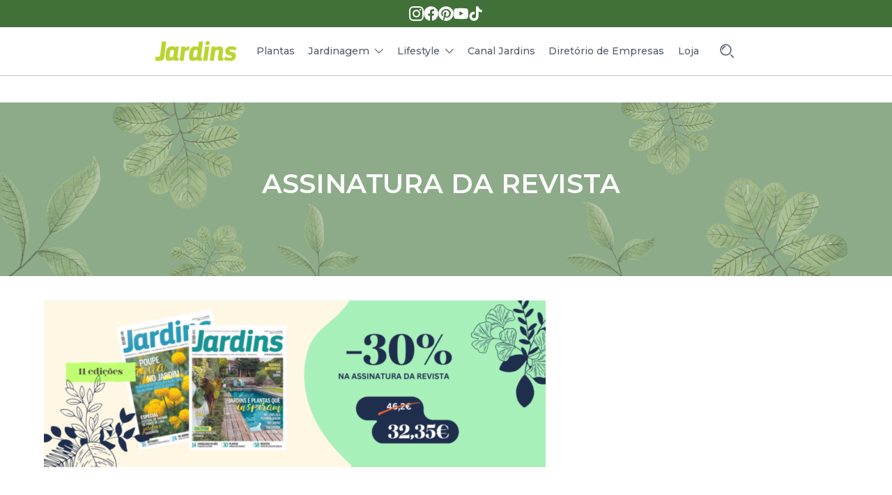

--- FILE ---
content_type: text/html; charset=UTF-8
request_url: https://revistajardins.pt/assinatura-revista-jardins/na-assinatura-da-revista-2/
body_size: 76628
content:
<!DOCTYPE html>
<html lang="pt-PT">
<head>
    <meta charset="UTF-8">
    <meta name="viewport" content="width=device-width, initial-scale=1, shrink-to-fit=no">
    <link rel="profile" href="http://gmpg.org/xfn/11">
    <link rel="pingback" href="https://revistajardins.pt/xmlrpc.php">
    <meta name="theme-color" content="#509CD4">
    <link rel="preconnect" href="https://fonts.googleapis.com">
    <link rel="preconnect" href="https://fonts.gstatic.com" crossorigin>
    <link href="https://fonts.googleapis.com/css2?family=Montserrat:ital,wght@0,100..900;1,100..900&display=swap" rel="stylesheet">
    <meta name='robots' content='index, follow, max-image-preview:large, max-snippet:-1, max-video-preview:-1' />
<script type="text/javascript">
/* <![CDATA[ */
window.dataLayer = window.dataLayer || [];
window.gtag = window.gtag || function(){dataLayer.push(arguments);};
gtag('consent','default',{"ad_storage":"granted","analytics_storage":"granted","ad_user_data":"granted","ad_personalization":"granted","functionality_storage":"granted","personalization_storage":"granted","security_storage":"granted","wait_for_update":500});
gtag('set','developer_id.dMmY1Mm',true);
gtag('set','ads_data_redaction',true);
/* ]]> */
</script>
<script type="text/javascript" charset="UTF-8" data-cs-platform="wordpress" src="https://cdn.cookie-script.com/s/42992b721aeed7ee60cd57bb9dec926c.js" id="cookie_script-js-with"></script>
	<!-- This site is optimized with the Yoast SEO Premium plugin v26.6 (Yoast SEO v26.7) - https://yoast.com/wordpress/plugins/seo/ -->
	<title>ASSINATURA DA REVISTA - Revista Jardins</title>
	<link rel="canonical" href="https://revistajardins.pt/assinatura-revista-jardins/na-assinatura-da-revista-2/" />
	<meta property="og:locale" content="pt_PT" />
	<meta property="og:type" content="article" />
	<meta property="og:title" content="ASSINATURA DA REVISTA" />
	<meta property="og:url" content="https://revistajardins.pt/assinatura-revista-jardins/na-assinatura-da-revista-2/" />
	<meta property="og:site_name" content="Revista Jardins" />
	<meta property="article:publisher" content="http://facebook.com/revistajardins/" />
	<meta property="article:modified_time" content="2024-06-03T10:11:33+00:00" />
	<meta property="og:image" content="https://revistajardins.pt/assinatura-revista-jardins/na-assinatura-da-revista-2" />
	<meta property="og:image:width" content="1080" />
	<meta property="og:image:height" content="359" />
	<meta property="og:image:type" content="image/png" />
	<meta name="twitter:card" content="summary_large_image" />
	<script type="application/ld+json" class="yoast-schema-graph">{"@context":"https://schema.org","@graph":[{"@type":"WebPage","@id":"https://revistajardins.pt/assinatura-revista-jardins/na-assinatura-da-revista-2/","url":"https://revistajardins.pt/assinatura-revista-jardins/na-assinatura-da-revista-2/","name":"ASSINATURA DA REVISTA - Revista Jardins","isPartOf":{"@id":"https://revistajardins.pt/#website"},"primaryImageOfPage":{"@id":"https://revistajardins.pt/assinatura-revista-jardins/na-assinatura-da-revista-2/#primaryimage"},"image":{"@id":"https://revistajardins.pt/assinatura-revista-jardins/na-assinatura-da-revista-2/#primaryimage"},"thumbnailUrl":"https://revistajardins.pt/wp-content/uploads/2024/06/NA-ASSINATURA-DA-REVISTA.png","datePublished":"2024-06-03T10:11:15+00:00","dateModified":"2024-06-03T10:11:33+00:00","breadcrumb":{"@id":"https://revistajardins.pt/assinatura-revista-jardins/na-assinatura-da-revista-2/#breadcrumb"},"inLanguage":"pt-PT","potentialAction":[{"@type":"ReadAction","target":["https://revistajardins.pt/assinatura-revista-jardins/na-assinatura-da-revista-2/"]}]},{"@type":"ImageObject","inLanguage":"pt-PT","@id":"https://revistajardins.pt/assinatura-revista-jardins/na-assinatura-da-revista-2/#primaryimage","url":"https://revistajardins.pt/wp-content/uploads/2024/06/NA-ASSINATURA-DA-REVISTA.png","contentUrl":"https://revistajardins.pt/wp-content/uploads/2024/06/NA-ASSINATURA-DA-REVISTA.png","width":1080,"height":359,"caption":"cabeçalho das assinaturas da revista Jardins"},{"@type":"BreadcrumbList","@id":"https://revistajardins.pt/assinatura-revista-jardins/na-assinatura-da-revista-2/#breadcrumb","itemListElement":[{"@type":"ListItem","position":1,"name":"Início","item":"https://revistajardins.pt/"},{"@type":"ListItem","position":2,"name":"Assinatura revista Jardins","item":"https://revistajardins.pt/assinatura-revista-jardins/"},{"@type":"ListItem","position":3,"name":"ASSINATURA DA REVISTA"}]},{"@type":"WebSite","@id":"https://revistajardins.pt/#website","url":"https://revistajardins.pt/","name":"Revista Jardins","description":"Vídeos, dicas e notícias sobre jardins, plantas e decoração. Aprenda a jardinar com pouco tempo, espaço e dinheiro com os conselhos de Teresa Chambel.","publisher":{"@id":"https://revistajardins.pt/#organization"},"potentialAction":[{"@type":"SearchAction","target":{"@type":"EntryPoint","urlTemplate":"https://revistajardins.pt/?s={search_term_string}"},"query-input":{"@type":"PropertyValueSpecification","valueRequired":true,"valueName":"search_term_string"}}],"inLanguage":"pt-PT"},{"@type":"Organization","@id":"https://revistajardins.pt/#organization","name":"Revista Jardins","url":"https://revistajardins.pt/","logo":{"@type":"ImageObject","inLanguage":"pt-PT","@id":"https://revistajardins.pt/#/schema/logo/image/","url":"https://revistajardins.pt/wp-content/uploads/2025/04/cropped-Logo-verde-02.jpg","contentUrl":"https://revistajardins.pt/wp-content/uploads/2025/04/cropped-Logo-verde-02.jpg","width":512,"height":512,"caption":"Revista Jardins"},"image":{"@id":"https://revistajardins.pt/#/schema/logo/image/"},"sameAs":["http://facebook.com/revistajardins/","http://instagram.com/revistajardins/","https://www.pinterest.pt/revistajardins/","http://youtube.com/channel/UCl3LnF4xBPHjPEXe7Bky7cQ"]}]}</script>
	<!-- / Yoast SEO Premium plugin. -->


<link rel='dns-prefetch' href='//challenges.cloudflare.com' />
<link rel='dns-prefetch' href='//www.googletagmanager.com' />
<link rel="alternate" title="oEmbed (JSON)" type="application/json+oembed" href="https://revistajardins.pt/wp-json/oembed/1.0/embed?url=https%3A%2F%2Frevistajardins.pt%2Fassinatura-revista-jardins%2Fattachment%2Fna-assinatura-da-revista-2%2F" />
<link rel="alternate" title="oEmbed (XML)" type="text/xml+oembed" href="https://revistajardins.pt/wp-json/oembed/1.0/embed?url=https%3A%2F%2Frevistajardins.pt%2Fassinatura-revista-jardins%2Fattachment%2Fna-assinatura-da-revista-2%2F&#038;format=xml" />
<style id='wp-img-auto-sizes-contain-inline-css' type='text/css'>
img:is([sizes=auto i],[sizes^="auto," i]){contain-intrinsic-size:3000px 1500px}
/*# sourceURL=wp-img-auto-sizes-contain-inline-css */
</style>
<style id='wp-emoji-styles-inline-css' type='text/css'>

	img.wp-smiley, img.emoji {
		display: inline !important;
		border: none !important;
		box-shadow: none !important;
		height: 1em !important;
		width: 1em !important;
		margin: 0 0.07em !important;
		vertical-align: -0.1em !important;
		background: none !important;
		padding: 0 !important;
	}
/*# sourceURL=wp-emoji-styles-inline-css */
</style>
<style id='wp-block-library-inline-css' type='text/css'>
:root{--wp-block-synced-color:#7a00df;--wp-block-synced-color--rgb:122,0,223;--wp-bound-block-color:var(--wp-block-synced-color);--wp-editor-canvas-background:#ddd;--wp-admin-theme-color:#007cba;--wp-admin-theme-color--rgb:0,124,186;--wp-admin-theme-color-darker-10:#006ba1;--wp-admin-theme-color-darker-10--rgb:0,107,160.5;--wp-admin-theme-color-darker-20:#005a87;--wp-admin-theme-color-darker-20--rgb:0,90,135;--wp-admin-border-width-focus:2px}@media (min-resolution:192dpi){:root{--wp-admin-border-width-focus:1.5px}}.wp-element-button{cursor:pointer}:root .has-very-light-gray-background-color{background-color:#eee}:root .has-very-dark-gray-background-color{background-color:#313131}:root .has-very-light-gray-color{color:#eee}:root .has-very-dark-gray-color{color:#313131}:root .has-vivid-green-cyan-to-vivid-cyan-blue-gradient-background{background:linear-gradient(135deg,#00d084,#0693e3)}:root .has-purple-crush-gradient-background{background:linear-gradient(135deg,#34e2e4,#4721fb 50%,#ab1dfe)}:root .has-hazy-dawn-gradient-background{background:linear-gradient(135deg,#faaca8,#dad0ec)}:root .has-subdued-olive-gradient-background{background:linear-gradient(135deg,#fafae1,#67a671)}:root .has-atomic-cream-gradient-background{background:linear-gradient(135deg,#fdd79a,#004a59)}:root .has-nightshade-gradient-background{background:linear-gradient(135deg,#330968,#31cdcf)}:root .has-midnight-gradient-background{background:linear-gradient(135deg,#020381,#2874fc)}:root{--wp--preset--font-size--normal:16px;--wp--preset--font-size--huge:42px}.has-regular-font-size{font-size:1em}.has-larger-font-size{font-size:2.625em}.has-normal-font-size{font-size:var(--wp--preset--font-size--normal)}.has-huge-font-size{font-size:var(--wp--preset--font-size--huge)}.has-text-align-center{text-align:center}.has-text-align-left{text-align:left}.has-text-align-right{text-align:right}.has-fit-text{white-space:nowrap!important}#end-resizable-editor-section{display:none}.aligncenter{clear:both}.items-justified-left{justify-content:flex-start}.items-justified-center{justify-content:center}.items-justified-right{justify-content:flex-end}.items-justified-space-between{justify-content:space-between}.screen-reader-text{border:0;clip-path:inset(50%);height:1px;margin:-1px;overflow:hidden;padding:0;position:absolute;width:1px;word-wrap:normal!important}.screen-reader-text:focus{background-color:#ddd;clip-path:none;color:#444;display:block;font-size:1em;height:auto;left:5px;line-height:normal;padding:15px 23px 14px;text-decoration:none;top:5px;width:auto;z-index:100000}html :where(.has-border-color){border-style:solid}html :where([style*=border-top-color]){border-top-style:solid}html :where([style*=border-right-color]){border-right-style:solid}html :where([style*=border-bottom-color]){border-bottom-style:solid}html :where([style*=border-left-color]){border-left-style:solid}html :where([style*=border-width]){border-style:solid}html :where([style*=border-top-width]){border-top-style:solid}html :where([style*=border-right-width]){border-right-style:solid}html :where([style*=border-bottom-width]){border-bottom-style:solid}html :where([style*=border-left-width]){border-left-style:solid}html :where(img[class*=wp-image-]){height:auto;max-width:100%}:where(figure){margin:0 0 1em}html :where(.is-position-sticky){--wp-admin--admin-bar--position-offset:var(--wp-admin--admin-bar--height,0px)}@media screen and (max-width:600px){html :where(.is-position-sticky){--wp-admin--admin-bar--position-offset:0px}}

/*# sourceURL=wp-block-library-inline-css */
</style><link rel='stylesheet' id='wc-blocks-style-css' href='https://revistajardins.pt/wp-content/plugins/woocommerce/assets/client/blocks/wc-blocks.css?ver=wc-10.4.3' type='text/css' media='all' />
<style id='global-styles-inline-css' type='text/css'>
:root{--wp--preset--aspect-ratio--square: 1;--wp--preset--aspect-ratio--4-3: 4/3;--wp--preset--aspect-ratio--3-4: 3/4;--wp--preset--aspect-ratio--3-2: 3/2;--wp--preset--aspect-ratio--2-3: 2/3;--wp--preset--aspect-ratio--16-9: 16/9;--wp--preset--aspect-ratio--9-16: 9/16;--wp--preset--color--black: #000000;--wp--preset--color--cyan-bluish-gray: #abb8c3;--wp--preset--color--white: #ffffff;--wp--preset--color--pale-pink: #f78da7;--wp--preset--color--vivid-red: #cf2e2e;--wp--preset--color--luminous-vivid-orange: #ff6900;--wp--preset--color--luminous-vivid-amber: #fcb900;--wp--preset--color--light-green-cyan: #7bdcb5;--wp--preset--color--vivid-green-cyan: #00d084;--wp--preset--color--pale-cyan-blue: #8ed1fc;--wp--preset--color--vivid-cyan-blue: #0693e3;--wp--preset--color--vivid-purple: #9b51e0;--wp--preset--gradient--vivid-cyan-blue-to-vivid-purple: linear-gradient(135deg,rgb(6,147,227) 0%,rgb(155,81,224) 100%);--wp--preset--gradient--light-green-cyan-to-vivid-green-cyan: linear-gradient(135deg,rgb(122,220,180) 0%,rgb(0,208,130) 100%);--wp--preset--gradient--luminous-vivid-amber-to-luminous-vivid-orange: linear-gradient(135deg,rgb(252,185,0) 0%,rgb(255,105,0) 100%);--wp--preset--gradient--luminous-vivid-orange-to-vivid-red: linear-gradient(135deg,rgb(255,105,0) 0%,rgb(207,46,46) 100%);--wp--preset--gradient--very-light-gray-to-cyan-bluish-gray: linear-gradient(135deg,rgb(238,238,238) 0%,rgb(169,184,195) 100%);--wp--preset--gradient--cool-to-warm-spectrum: linear-gradient(135deg,rgb(74,234,220) 0%,rgb(151,120,209) 20%,rgb(207,42,186) 40%,rgb(238,44,130) 60%,rgb(251,105,98) 80%,rgb(254,248,76) 100%);--wp--preset--gradient--blush-light-purple: linear-gradient(135deg,rgb(255,206,236) 0%,rgb(152,150,240) 100%);--wp--preset--gradient--blush-bordeaux: linear-gradient(135deg,rgb(254,205,165) 0%,rgb(254,45,45) 50%,rgb(107,0,62) 100%);--wp--preset--gradient--luminous-dusk: linear-gradient(135deg,rgb(255,203,112) 0%,rgb(199,81,192) 50%,rgb(65,88,208) 100%);--wp--preset--gradient--pale-ocean: linear-gradient(135deg,rgb(255,245,203) 0%,rgb(182,227,212) 50%,rgb(51,167,181) 100%);--wp--preset--gradient--electric-grass: linear-gradient(135deg,rgb(202,248,128) 0%,rgb(113,206,126) 100%);--wp--preset--gradient--midnight: linear-gradient(135deg,rgb(2,3,129) 0%,rgb(40,116,252) 100%);--wp--preset--font-size--small: 13px;--wp--preset--font-size--medium: 20px;--wp--preset--font-size--large: 36px;--wp--preset--font-size--x-large: 42px;--wp--preset--spacing--20: 0.44rem;--wp--preset--spacing--30: 0.67rem;--wp--preset--spacing--40: 1rem;--wp--preset--spacing--50: 1.5rem;--wp--preset--spacing--60: 2.25rem;--wp--preset--spacing--70: 3.38rem;--wp--preset--spacing--80: 5.06rem;--wp--preset--shadow--natural: 6px 6px 9px rgba(0, 0, 0, 0.2);--wp--preset--shadow--deep: 12px 12px 50px rgba(0, 0, 0, 0.4);--wp--preset--shadow--sharp: 6px 6px 0px rgba(0, 0, 0, 0.2);--wp--preset--shadow--outlined: 6px 6px 0px -3px rgb(255, 255, 255), 6px 6px rgb(0, 0, 0);--wp--preset--shadow--crisp: 6px 6px 0px rgb(0, 0, 0);}:where(.is-layout-flex){gap: 0.5em;}:where(.is-layout-grid){gap: 0.5em;}body .is-layout-flex{display: flex;}.is-layout-flex{flex-wrap: wrap;align-items: center;}.is-layout-flex > :is(*, div){margin: 0;}body .is-layout-grid{display: grid;}.is-layout-grid > :is(*, div){margin: 0;}:where(.wp-block-columns.is-layout-flex){gap: 2em;}:where(.wp-block-columns.is-layout-grid){gap: 2em;}:where(.wp-block-post-template.is-layout-flex){gap: 1.25em;}:where(.wp-block-post-template.is-layout-grid){gap: 1.25em;}.has-black-color{color: var(--wp--preset--color--black) !important;}.has-cyan-bluish-gray-color{color: var(--wp--preset--color--cyan-bluish-gray) !important;}.has-white-color{color: var(--wp--preset--color--white) !important;}.has-pale-pink-color{color: var(--wp--preset--color--pale-pink) !important;}.has-vivid-red-color{color: var(--wp--preset--color--vivid-red) !important;}.has-luminous-vivid-orange-color{color: var(--wp--preset--color--luminous-vivid-orange) !important;}.has-luminous-vivid-amber-color{color: var(--wp--preset--color--luminous-vivid-amber) !important;}.has-light-green-cyan-color{color: var(--wp--preset--color--light-green-cyan) !important;}.has-vivid-green-cyan-color{color: var(--wp--preset--color--vivid-green-cyan) !important;}.has-pale-cyan-blue-color{color: var(--wp--preset--color--pale-cyan-blue) !important;}.has-vivid-cyan-blue-color{color: var(--wp--preset--color--vivid-cyan-blue) !important;}.has-vivid-purple-color{color: var(--wp--preset--color--vivid-purple) !important;}.has-black-background-color{background-color: var(--wp--preset--color--black) !important;}.has-cyan-bluish-gray-background-color{background-color: var(--wp--preset--color--cyan-bluish-gray) !important;}.has-white-background-color{background-color: var(--wp--preset--color--white) !important;}.has-pale-pink-background-color{background-color: var(--wp--preset--color--pale-pink) !important;}.has-vivid-red-background-color{background-color: var(--wp--preset--color--vivid-red) !important;}.has-luminous-vivid-orange-background-color{background-color: var(--wp--preset--color--luminous-vivid-orange) !important;}.has-luminous-vivid-amber-background-color{background-color: var(--wp--preset--color--luminous-vivid-amber) !important;}.has-light-green-cyan-background-color{background-color: var(--wp--preset--color--light-green-cyan) !important;}.has-vivid-green-cyan-background-color{background-color: var(--wp--preset--color--vivid-green-cyan) !important;}.has-pale-cyan-blue-background-color{background-color: var(--wp--preset--color--pale-cyan-blue) !important;}.has-vivid-cyan-blue-background-color{background-color: var(--wp--preset--color--vivid-cyan-blue) !important;}.has-vivid-purple-background-color{background-color: var(--wp--preset--color--vivid-purple) !important;}.has-black-border-color{border-color: var(--wp--preset--color--black) !important;}.has-cyan-bluish-gray-border-color{border-color: var(--wp--preset--color--cyan-bluish-gray) !important;}.has-white-border-color{border-color: var(--wp--preset--color--white) !important;}.has-pale-pink-border-color{border-color: var(--wp--preset--color--pale-pink) !important;}.has-vivid-red-border-color{border-color: var(--wp--preset--color--vivid-red) !important;}.has-luminous-vivid-orange-border-color{border-color: var(--wp--preset--color--luminous-vivid-orange) !important;}.has-luminous-vivid-amber-border-color{border-color: var(--wp--preset--color--luminous-vivid-amber) !important;}.has-light-green-cyan-border-color{border-color: var(--wp--preset--color--light-green-cyan) !important;}.has-vivid-green-cyan-border-color{border-color: var(--wp--preset--color--vivid-green-cyan) !important;}.has-pale-cyan-blue-border-color{border-color: var(--wp--preset--color--pale-cyan-blue) !important;}.has-vivid-cyan-blue-border-color{border-color: var(--wp--preset--color--vivid-cyan-blue) !important;}.has-vivid-purple-border-color{border-color: var(--wp--preset--color--vivid-purple) !important;}.has-vivid-cyan-blue-to-vivid-purple-gradient-background{background: var(--wp--preset--gradient--vivid-cyan-blue-to-vivid-purple) !important;}.has-light-green-cyan-to-vivid-green-cyan-gradient-background{background: var(--wp--preset--gradient--light-green-cyan-to-vivid-green-cyan) !important;}.has-luminous-vivid-amber-to-luminous-vivid-orange-gradient-background{background: var(--wp--preset--gradient--luminous-vivid-amber-to-luminous-vivid-orange) !important;}.has-luminous-vivid-orange-to-vivid-red-gradient-background{background: var(--wp--preset--gradient--luminous-vivid-orange-to-vivid-red) !important;}.has-very-light-gray-to-cyan-bluish-gray-gradient-background{background: var(--wp--preset--gradient--very-light-gray-to-cyan-bluish-gray) !important;}.has-cool-to-warm-spectrum-gradient-background{background: var(--wp--preset--gradient--cool-to-warm-spectrum) !important;}.has-blush-light-purple-gradient-background{background: var(--wp--preset--gradient--blush-light-purple) !important;}.has-blush-bordeaux-gradient-background{background: var(--wp--preset--gradient--blush-bordeaux) !important;}.has-luminous-dusk-gradient-background{background: var(--wp--preset--gradient--luminous-dusk) !important;}.has-pale-ocean-gradient-background{background: var(--wp--preset--gradient--pale-ocean) !important;}.has-electric-grass-gradient-background{background: var(--wp--preset--gradient--electric-grass) !important;}.has-midnight-gradient-background{background: var(--wp--preset--gradient--midnight) !important;}.has-small-font-size{font-size: var(--wp--preset--font-size--small) !important;}.has-medium-font-size{font-size: var(--wp--preset--font-size--medium) !important;}.has-large-font-size{font-size: var(--wp--preset--font-size--large) !important;}.has-x-large-font-size{font-size: var(--wp--preset--font-size--x-large) !important;}
/*# sourceURL=global-styles-inline-css */
</style>

<style id='classic-theme-styles-inline-css' type='text/css'>
/*! This file is auto-generated */
.wp-block-button__link{color:#fff;background-color:#32373c;border-radius:9999px;box-shadow:none;text-decoration:none;padding:calc(.667em + 2px) calc(1.333em + 2px);font-size:1.125em}.wp-block-file__button{background:#32373c;color:#fff;text-decoration:none}
/*# sourceURL=/wp-includes/css/classic-themes.min.css */
</style>
<link rel='stylesheet' id='contact-form-7-css' href='https://revistajardins.pt/wp-content/plugins/contact-form-7/includes/css/styles.css?ver=6.1.4' type='text/css' media='all' />
<link rel='stylesheet' id='woocommerce-layout-css' href='https://revistajardins.pt/wp-content/plugins/woocommerce/assets/css/woocommerce-layout.css?ver=10.4.3' type='text/css' media='all' />
<link rel='stylesheet' id='woocommerce-smallscreen-css' href='https://revistajardins.pt/wp-content/plugins/woocommerce/assets/css/woocommerce-smallscreen.css?ver=10.4.3' type='text/css' media='only screen and (max-width: 768px)' />
<link rel='stylesheet' id='woocommerce-general-css' href='https://revistajardins.pt/wp-content/plugins/woocommerce/assets/css/woocommerce.css?ver=10.4.3' type='text/css' media='all' />
<style id='woocommerce-inline-inline-css' type='text/css'>
.woocommerce form .form-row .required { visibility: visible; }
/*# sourceURL=woocommerce-inline-inline-css */
</style>
<link rel='stylesheet' id='revistajardins-css' href='https://revistajardins.pt/wp-content/themes/revistajardins/assets/frontend/dist/css/styles.min.css?ver=1768662539' type='text/css' media='all' />
<script type="text/javascript" src="https://revistajardins.pt/wp-includes/js/jquery/jquery.min.js?ver=3.7.1" id="jquery-core-js"></script>
<script type="text/javascript" src="https://revistajardins.pt/wp-includes/js/jquery/jquery-migrate.min.js?ver=3.4.1" id="jquery-migrate-js"></script>
<script type="text/javascript" src="https://revistajardins.pt/wp-content/plugins/woocommerce/assets/js/jquery-blockui/jquery.blockUI.min.js?ver=2.7.0-wc.10.4.3" id="wc-jquery-blockui-js" data-wp-strategy="defer"></script>
<script type="text/javascript" id="wc-add-to-cart-js-extra">
/* <![CDATA[ */
var wc_add_to_cart_params = {"ajax_url":"/wp-admin/admin-ajax.php","wc_ajax_url":"/?wc-ajax=%%endpoint%%","i18n_view_cart":"Ver carrinho","cart_url":"https://revistajardins.pt","is_cart":"","cart_redirect_after_add":"no"};
//# sourceURL=wc-add-to-cart-js-extra
/* ]]> */
</script>
<script type="text/javascript" src="https://revistajardins.pt/wp-content/plugins/woocommerce/assets/js/frontend/add-to-cart.min.js?ver=10.4.3" id="wc-add-to-cart-js" defer="defer" data-wp-strategy="defer"></script>
<script type="text/javascript" src="https://revistajardins.pt/wp-content/plugins/woocommerce/assets/js/js-cookie/js.cookie.min.js?ver=2.1.4-wc.10.4.3" id="wc-js-cookie-js" data-wp-strategy="defer"></script>
<script type="text/javascript" id="scripts-js-extra">
/* <![CDATA[ */
var revistajardins = {"ajax":{"url":"https://revistajardins.pt/wp-admin/admin-ajax.php","nonce":"3d027e8e91","posts":"{\"page\":0,\"pagename\":\"na-assinatura-da-revista-2\",\"error\":\"\",\"m\":\"\",\"p\":90903,\"post_parent\":\"\",\"subpost\":\"\",\"subpost_id\":\"\",\"attachment\":\"\",\"attachment_id\":90903,\"name\":\"na-assinatura-da-revista-2\",\"page_id\":0,\"second\":\"\",\"minute\":\"\",\"hour\":\"\",\"day\":0,\"monthnum\":0,\"year\":0,\"w\":0,\"category_name\":\"\",\"tag\":\"\",\"cat\":\"\",\"tag_id\":\"\",\"author\":\"\",\"author_name\":\"\",\"feed\":\"\",\"tb\":\"\",\"paged\":0,\"meta_key\":\"\",\"meta_value\":\"\",\"preview\":\"\",\"s\":\"\",\"sentence\":\"\",\"title\":\"\",\"fields\":\"all\",\"menu_order\":\"\",\"embed\":\"\",\"category__in\":[],\"category__not_in\":[],\"category__and\":[],\"post__in\":[],\"post__not_in\":[],\"post_name__in\":[],\"tag__in\":[],\"tag__not_in\":[],\"tag__and\":[],\"tag_slug__in\":[],\"tag_slug__and\":[],\"post_parent__in\":[],\"post_parent__not_in\":[],\"author__in\":[],\"author__not_in\":[],\"search_columns\":[],\"ignore_sticky_posts\":false,\"suppress_filters\":false,\"cache_results\":true,\"update_post_term_cache\":true,\"update_menu_item_cache\":false,\"lazy_load_term_meta\":true,\"update_post_meta_cache\":true,\"post_type\":\"attachment\",\"posts_per_page\":8,\"nopaging\":false,\"comments_per_page\":\"50\",\"no_found_rows\":false,\"order\":\"DESC\"}","current_page":1,"max_page":0,"loading":"Loading...","loadMore":"Load more"}};
//# sourceURL=scripts-js-extra
/* ]]> */
</script>
<script type="text/javascript" src="https://revistajardins.pt/wp-content/themes/revistajardins/assets/frontend/dist/js/scripts.min.js?ver=1767683580" id="scripts-js"></script>

<!-- Google tag (gtag.js) snippet added by Site Kit -->
<!-- Google Analytics snippet added by Site Kit -->
<script type="text/javascript" src="https://www.googletagmanager.com/gtag/js?id=GT-57ZVGTR" id="google_gtagjs-js" async></script>
<script type="text/javascript" id="google_gtagjs-js-after">
/* <![CDATA[ */
window.dataLayer = window.dataLayer || [];function gtag(){dataLayer.push(arguments);}
gtag("set","linker",{"domains":["revistajardins.pt"]});
gtag("js", new Date());
gtag("set", "developer_id.dZTNiMT", true);
gtag("config", "GT-57ZVGTR");
 window._googlesitekit = window._googlesitekit || {}; window._googlesitekit.throttledEvents = []; window._googlesitekit.gtagEvent = (name, data) => { var key = JSON.stringify( { name, data } ); if ( !! window._googlesitekit.throttledEvents[ key ] ) { return; } window._googlesitekit.throttledEvents[ key ] = true; setTimeout( () => { delete window._googlesitekit.throttledEvents[ key ]; }, 5 ); gtag( "event", name, { ...data, event_source: "site-kit" } ); }; 
//# sourceURL=google_gtagjs-js-after
/* ]]> */
</script>
<link rel="https://api.w.org/" href="https://revistajardins.pt/wp-json/" /><link rel="alternate" title="JSON" type="application/json" href="https://revistajardins.pt/wp-json/wp/v2/media/90903" /><link rel="EditURI" type="application/rsd+xml" title="RSD" href="https://revistajardins.pt/xmlrpc.php?rsd" />
<meta name="generator" content="WordPress 6.9" />
<meta name="generator" content="WooCommerce 10.4.3" />
<link rel='shortlink' href='https://revistajardins.pt/?p=90903' />
		<meta property="fb:pages" content="182499746779" />
		<meta name="generator" content="Site Kit by Google 1.170.0" />            <script  src="https://securepubads.g.doubleclick.net/tag/js/gpt.js"></script>
            <script>
                window.googletag = window.googletag || {cmd: []};
                window.topBannerSlot = null;
                window.stickyBannerSlot = null;

                googletag.cmd.push(function () {
                    var topBannerMapping = googletag.sizeMapping()
                        .addSize([1024,0], [[930,180],[950,90],[960,90],[970,66],[970,90],[970,250],[980,90],[980,120]])
                        .addSize([0,0], [[200,200],[250,250],[300,250],[300,480]])
                        .build();
                                        window.topBannerSlot = googletag.defineSlot(
                        '/23311350895/general_fallback_banner_topo',
                        [[930,180],[950,90],[960,90],[970,66],[970,90],[970,250],[980,90],[980,120],[200,200],[250,250],[300,250],[300,480]],
                        'top-banner'
                    ).defineSizeMapping(topBannerMapping).addService(googletag.pubads());
                    googletag.display('top-banner');
                    
                   
                });
            </script>
        	<noscript><style>.woocommerce-product-gallery{ opacity: 1 !important; }</style></noscript>
	<meta name="google-site-verification" content="8M7JnbMWfl1ZvDeFjJhb-8hgwEqYD2hWnvRg_tchcN4"><!-- There is no amphtml version available for this URL. -->
<!-- Google Tag Manager snippet added by Site Kit -->
<script type="text/javascript">
/* <![CDATA[ */

			( function( w, d, s, l, i ) {
				w[l] = w[l] || [];
				w[l].push( {'gtm.start': new Date().getTime(), event: 'gtm.js'} );
				var f = d.getElementsByTagName( s )[0],
					j = d.createElement( s ), dl = l != 'dataLayer' ? '&l=' + l : '';
				j.async = true;
				j.src = 'https://www.googletagmanager.com/gtm.js?id=' + i + dl;
				f.parentNode.insertBefore( j, f );
			} )( window, document, 'script', 'dataLayer', 'GTM-NTGVTXK' );
			
/* ]]> */
</script>

<!-- End Google Tag Manager snippet added by Site Kit -->
<link rel="icon" href="https://revistajardins.pt/wp-content/uploads/2025/04/cropped-Logo-verde-02-32x32.jpg" sizes="32x32" />
<link rel="icon" href="https://revistajardins.pt/wp-content/uploads/2025/04/cropped-Logo-verde-02-192x192.jpg" sizes="192x192" />
<link rel="apple-touch-icon" href="https://revistajardins.pt/wp-content/uploads/2025/04/cropped-Logo-verde-02-180x180.jpg" />
<meta name="msapplication-TileImage" content="https://revistajardins.pt/wp-content/uploads/2025/04/cropped-Logo-verde-02-270x270.jpg" />

    </head>

<body class="attachment wp-singular attachment-template-default attachmentid-90903 attachment-png wp-theme-revistajardins theme-revistajardins woocommerce-no-js">
<header id="main-header" class="header-menu">
    <!-- Social Media Icons -->
    <div class="top-bar d-flex justify-content-center">
        <div class="social-icons d-flex align-items-center">
        <a href="https://instagram.com/revistajardins/" target="_blank"
        class="social-icon"><i><svg  viewBox="0 0 24 24" fill="none" xmlns="http://www.w3.org/2000/svg">
<path d="M12 2.16C15.2 2.16 15.584 2.172 16.8488 2.2296C17.61 2.23858 18.3639 2.37849 19.0776 2.6432C19.5986 2.83554 20.0699 3.14227 20.4568 3.5408C20.8553 3.92766 21.1621 4.39895 21.3544 4.92C21.6191 5.6337 21.759 6.38764 21.768 7.1488C21.8256 8.416 21.84 8.8 21.84 12C21.84 15.2 21.828 15.584 21.7704 16.8488C21.7614 17.61 21.6215 18.3639 21.3568 19.0776C20.9529 20.1236 20.126 20.9505 19.08 21.3544C18.3663 21.6191 17.6124 21.759 16.8512 21.768C15.5864 21.8256 15.2064 21.8376 12.0024 21.8376C8.7984 21.8376 8.4184 21.8256 7.1536 21.768C6.39244 21.759 5.6385 21.6191 4.9248 21.3544C4.40375 21.1621 3.93246 20.8553 3.5456 20.4568C3.14707 20.0699 2.84034 19.5986 2.648 19.0776C2.38329 18.3639 2.24338 17.61 2.2344 16.8488C2.1744 15.584 2.16 15.204 2.16 12C2.16 8.796 2.172 8.416 2.2296 7.1512C2.23858 6.39004 2.37849 5.6361 2.6432 4.9224C2.83624 4.40113 3.1438 3.92981 3.5432 3.5432C3.93006 3.14467 4.40135 2.83794 4.9224 2.6456C5.6361 2.38089 6.39004 2.24098 7.1512 2.232C8.416 2.1744 8.8 2.16 12 2.16ZM12 0C8.7408 0 8.332 0.0136 7.0528 0.072C6.05698 0.0930982 5.07189 0.282434 4.1392 0.632C3.33901 0.933156 2.61396 1.40487 2.0144 2.0144C1.40401 2.61373 0.931459 3.33879 0.6296 4.1392C0.280034 5.07189 0.0906982 6.05698 0.0696 7.0528C0.0136 8.332 0 8.7408 0 12C0 15.2592 0.0136 15.668 0.072 16.9472C0.0930982 17.943 0.282434 18.9281 0.632 19.8608C0.933859 20.6612 1.40641 21.3863 2.0168 21.9856C2.61613 22.596 3.34119 23.0685 4.1416 23.3704C5.07429 23.72 6.05938 23.9093 7.0552 23.9304C8.3352 23.9888 8.7432 24.0024 12.0024 24.0024C15.2616 24.0024 15.6704 23.9888 16.9496 23.9304C17.9454 23.9093 18.9305 23.72 19.8632 23.3704C21.4744 22.7459 22.7483 21.472 23.3728 19.8608C23.7224 18.9281 23.9117 17.943 23.9328 16.9472C23.9912 15.6672 24.0048 15.2592 24.0048 12C24.0048 8.7408 23.9912 8.332 23.9328 7.0528C23.9117 6.05698 23.7224 5.07189 23.3728 4.1392C23.0709 3.33879 22.5984 2.61373 21.988 2.0144C21.3887 1.40401 20.6636 0.931459 19.8632 0.6296C18.9305 0.280034 17.9454 0.0906982 16.9496 0.0696C15.668 0.0136 15.2592 0 12 0Z" fill="white"/>
<path d="M12 5.84003C8.59795 5.84003 5.84003 8.59795 5.84003 12C5.84003 15.4021 8.59795 18.16 12 18.16C15.4021 18.16 18.16 15.4021 18.16 12C18.16 8.59795 15.4021 5.84003 12 5.84003ZM12 16C9.79089 16 8.00003 14.2092 8.00003 12C8.00003 9.79089 9.79089 8.00003 12 8.00003C14.2092 8.00003 16 9.79089 16 12C16 14.2092 14.2092 16 12 16Z" fill="white"/>
<path d="M18.41 7.03002C19.2053 7.03002 19.85 6.38531 19.85 5.59002C19.85 4.79473 19.2053 4.15002 18.41 4.15002C17.6147 4.15002 16.97 4.79473 16.97 5.59002C16.97 6.38531 17.6147 7.03002 18.41 7.03002Z" fill="white"/>
</svg>
</i></a>
        <a href="https://facebook.com/revistajardins/" target="_blank"
        class="social-icon"><i><svg viewBox="0 0 26 26" fill="none" xmlns="http://www.w3.org/2000/svg">
<path d="M25.8 13C25.7989 6.19102 20.4674 0.574642 13.6678 0.219426C6.86806 -0.13579 0.980402 4.8945 0.269871 11.6663C-0.44066 18.4381 4.27466 24.5809 11 25.6448L11 16.7H7.75039L7.75039 13H11L11 10.18C11 6.97198 12.9112 5.19998 15.8344 5.19998C16.7944 5.21329 17.7521 5.29672 18.7 5.44958L18.7 8.59998L17.0856 8.59998C16.5283 8.52597 15.9676 8.70941 15.5619 9.09851C15.1562 9.4876 14.9494 10.0401 15 10.6L15 13L18.5504 13L17.9824 16.7H15L15 25.6448C21.2205 24.6607 25.801 19.2979 25.8 13Z" fill="white"/>
</svg>
</i></a>
        <a href="https://pinterest.com/revistajardins/" target="_blank"
        class="social-icon"><i><svg viewBox="0 0 26 26" fill="none" xmlns="http://www.w3.org/2000/svg">
<path d="M13 0.200012C5.96001 0.200012 0.200012 5.96001 0.200012 13C0.200012 18.44 3.56001 23.08 8.36001 24.92C8.28001 23.88 8.12001 22.36 8.44001 21.24C8.68001 20.28 9.96001 14.84 9.96001 14.84C9.96001 14.84 9.56001 14.04 9.56001 12.92C9.56001 11.16 10.6 9.80001 11.88 9.80001C13 9.80001 13.48 10.6 13.48 11.64C13.48 12.76 12.76 14.36 12.44 15.88C12.12 17.16 13.08 18.2 14.36 18.2C16.6 18.2 18.36 15.8 18.36 12.36C18.36 9.32001 16.12 7.16001 13 7.16001C9.32001 7.16001 7.24001 9.88001 7.24001 12.68C7.24001 13.8 7.64001 14.92 8.20001 15.64C8.28001 15.8 8.28001 15.88 8.28001 16.04C8.20001 16.44 7.96001 17.32 7.96001 17.48C7.80001 17.72 7.64001 17.8 7.40001 17.64C5.80001 16.92 4.84001 14.52 4.84001 12.68C4.84001 8.68001 7.80001 4.92001 13.32 4.92001C17.8 4.92001 21.24 8.12001 21.24 12.28C21.24 16.68 18.44 20.28 14.6 20.28C13.32 20.28 12.12 19.64 11.64 18.84C11.64 18.84 11 21.32 10.84 21.88C10.52 23 9.80001 24.36 9.24001 25.24C10.44 25.64 11.72 25.8 13 25.8C20.04 25.8 25.8 20.04 25.8 13C25.8 5.96001 20.04 0.200012 13 0.200012Z" fill="white"/>
</svg>
</i></a>
        <a href="https://youtube.com/channel/UCl3LnF4xBPHjPEXe7Bky7cQ" target="_blank"
        class="social-icon"><i><svg viewBox="0 0 26 20" fill="none" xmlns="http://www.w3.org/2000/svg">
<path d="M25.56 4.88002C25.56 4.88002 25.32 3.12002 24.52 2.32002C23.56 1.28002 22.44 1.28002 21.96 1.20002C18.36 0.960022 13 0.960022 13 0.960022C13 0.960022 7.64001 0.960022 4.04001 1.20002C3.56001 1.28002 2.44001 1.28002 1.48001 2.32002C0.680012 3.12002 0.440012 4.88002 0.440012 4.88002C0.440012 4.88002 0.200012 6.96002 0.200012 9.04002L0.200012 10.96C0.200012 13.04 0.440012 15.12 0.440012 15.12C0.440012 15.12 0.680012 16.88 1.48001 17.68C2.44001 18.72 3.72001 18.64 4.28001 18.8C6.36001 18.96 13 19.04 13 19.04C13 19.04 18.36 19.04 21.96 18.8C22.44 18.72 23.56 18.72 24.52 17.68C25.32 16.88 25.56 15.12 25.56 15.12C25.56 15.12 25.8 13.04 25.8 10.96V9.04002C25.8 6.96002 25.56 4.88002 25.56 4.88002ZM10.36 13.36L10.36 6.16002L17.24 9.76002L10.36 13.36Z" fill="white"/>
</svg>
</i></a>
        <a href="https://www.tiktok.com/@revistajardins" target="_blank"
        class="social-icon"><i><svg viewBox="0 0 24 26" fill="none" xmlns="http://www.w3.org/2000/svg">
<path d="M10.0688 9.73361L10.0688 14.1336C8.94733 13.8378 7.75223 14.0666 6.81924 14.7556C5.88625 15.4446 5.31605 16.5195 5.26881 17.6784C5.20507 18.6751 5.57519 19.6507 6.28398 20.3542C6.99277 21.0578 7.97105 21.4207 8.96721 21.3496C11.7 21.3496 12.6656 19.4296 12.6656 17.6288L12.6656 0.200012L17.016 0.200012C17.756 4.80241 20.056 5.87041 23.1392 6.36401L23.1392 10.7736C23.1392 10.7736 19.4816 10.5136 17.1392 8.74721V17.4584C17.1368 21.4 14.8 25.8 9.00001 25.8C3.61761 25.8 0.864014 21.24 0.864014 17.4176C0.933432 15.1269 1.98002 12.9754 3.73936 11.5067C5.4987 10.0381 7.80253 9.39268 10.0688 9.73361Z" fill="white"/>
</svg>
</i></a>
    </div>    </div>

    <!-- Main Navigation -->
    <nav class="main-nav d-flex align-items-center justify-content-center">
        <!-- Hamburger -->
        <div class="hamburger hamburger-menu">
            <label for="drawer-input" class="drawer-open">
                <span></span>
            </label>
        </div>
        <!-- Logo -->
        <div class="logo">
            <a href="https://revistajardins.pt">
                <img src="https://revistajardins.pt/wp-content/themes/revistajardins/assets/frontend/dist//images/logo.svg" alt="Jardins">
            </a>
        </div>

        <!-- Menu Items -->
        <div class="menu-items">
            <div class="menu-menu-jardins-container"><ul id="menu-menu-jardins" class="main-menu d-flex align-items-center m-0 p-0"><li id="menu-item-93948" class="menu-item menu-item-type-post_type menu-item-object-page menu-item-93948"><a href="https://revistajardins.pt/plantas/">Plantas</a></li>
<li id="menu-item-94206" class="menu-item menu-item-type-post_type menu-item-object-page menu-item-has-children menu-item-94206"><a href="https://revistajardins.pt/jardinagem/">Jardinagem</a>
<ul class="sub-menu">
	<li id="menu-item-94227" class="menu-item menu-item-type-custom menu-item-object-custom menu-item-94227"><a href="https://revistajardins.pt/jardinagem/tarefas-de-jardinagem/">Tarefas de jardinagem</a></li>
	<li id="menu-item-94228" class="menu-item menu-item-type-custom menu-item-object-custom menu-item-94228"><a href="https://revistajardins.pt/jardinagem/calendario-lunar/">Calendário Lunar</a></li>
	<li id="menu-item-94229" class="menu-item menu-item-type-custom menu-item-object-custom menu-item-94229"><a href="https://revistajardins.pt/jardinagem/pragas-e-doencas/">Pragas e doenças</a></li>
	<li id="menu-item-94230" class="menu-item menu-item-type-custom menu-item-object-custom menu-item-94230"><a href="https://revistajardins.pt/jardinagem/paisagismo/">Paisagismo</a></li>
</ul>
</li>
<li id="menu-item-94232" class="menu-item menu-item-type-custom menu-item-object-custom menu-item-has-children menu-item-94232"><a href="https://revistajardins.pt/lifestyle">Lifestyle</a>
<ul class="sub-menu">
	<li id="menu-item-94234" class="menu-item menu-item-type-custom menu-item-object-custom menu-item-94234"><a href="https://revistajardins.pt/lifestyle/jardins-e-viagens">Jardins e Viagens</a></li>
	<li id="menu-item-94235" class="menu-item menu-item-type-custom menu-item-object-custom menu-item-94235"><a href="https://revistajardins.pt/lifestyle/decoracao">Decoração</a></li>
	<li id="menu-item-94236" class="menu-item menu-item-type-custom menu-item-object-custom menu-item-94236"><a href="https://revistajardins.pt/lifestyle/receitas">Receitas</a></li>
	<li id="menu-item-94237" class="menu-item menu-item-type-custom menu-item-object-custom menu-item-94237"><a href="https://revistajardins.pt/lifestyle/animais">Animais</a></li>
</ul>
</li>
<li id="menu-item-94060" class="menu-item menu-item-type-post_type menu-item-object-page menu-item-94060"><a href="https://revistajardins.pt/canal-jardins/">Canal Jardins</a></li>
<li id="menu-item-96536" class="menu-item menu-item-type-post_type menu-item-object-page menu-item-96536"><a href="https://revistajardins.pt/diretorio-de-empresas/">Diretório de Empresas</a></li>
<li id="menu-item-93010" class="menu-item menu-item-type-custom menu-item-object-custom menu-item-93010"><a href="https://revistajardins.pt/loja/">Loja</a></li>
<li id="menu-item-94019" class="mobile-only menu-item menu-item-type-post_type menu-item-object-page menu-item-94019"><a href="https://revistajardins.pt/noticias/">Notícias</a></li>
</ul></div>        </div>

        <!-- Search Icon -->
        <div class="search-icon">

            <div><i><svg viewBox="0 0 32 32" fill="none" xmlns="http://www.w3.org/2000/svg">
<path d="M26.4 26.4L22.4 22.4" stroke="#565E6C" stroke-width="1.92" stroke-miterlimit="10" stroke-linecap="square"/>
<path d="M8 13.6C8 12.1148 8.59 10.6904 9.6402 9.6402C10.6904 8.59 12.1148 8 13.6 8" stroke="#565E6C" stroke-width="1.92" stroke-miterlimit="10"/>
<path d="M13.6 22.4C18.4602 22.4 22.4 18.4601 22.4 13.6C22.4 8.73988 18.4602 4.79999 13.6 4.79999C8.73994 4.79999 4.80005 8.73988 4.80005 13.6C4.80005 18.4601 8.73994 22.4 13.6 22.4Z" stroke="#565E6C" stroke-width="1.92" stroke-miterlimit="10" stroke-linecap="square"/>
</svg>
</i>
            </div>
        </div>
    </nav>
    <div class="search-layer">
        <header>
            <div class="close-icon">
                <img src="https://revistajardins.pt/wp-content/themes/revistajardins/assets/frontend/dist/images/close-icon.svg" alt="">
            </div>
            <form method="get" class="search-input" action="https://revistajardins.pt">
                <input type="text" value=""
                       name="s" placeholder="pesquisa">
                <button type="submit">
                    <img src="https://revistajardins.pt/wp-content/themes/revistajardins/assets/frontend/dist/images/icon-search.svg" alt="">
                </button>
            </form>
        </header>
        <div class="inner">
            <nav class="menu">
                <div class="menu-header-search-main-container"><ul id="menu-header-search-main" class=""><li id="menu-item-92972" class="menu-item menu-item-type-custom menu-item-object-custom menu-item-has-children menu-item-92972"><a href="https://revistajardins.pt/plantas/"><span>Plantas</span></a>
<ul class="sub-menu">
	<li id="menu-item-92973" class="menu-item menu-item-type-custom menu-item-object-custom menu-item-92973"><a href="https://revistajardins.pt/plantas/arvores/"><span>Árvores</span></a></li>
	<li id="menu-item-92974" class="menu-item menu-item-type-custom menu-item-object-custom menu-item-92974"><a href="https://revistajardins.pt/plantas/arbustos/"><span>Arbustos</span></a></li>
	<li id="menu-item-92975" class="menu-item menu-item-type-custom menu-item-object-custom menu-item-92975"><a href="https://revistajardins.pt/plantas/herbaceas/"><span>Herbáceas</span></a></li>
	<li id="menu-item-92976" class="menu-item menu-item-type-custom menu-item-object-custom menu-item-92976"><a href="https://revistajardins.pt/plantas/relvados/"><span>Relvados</span></a></li>
	<li id="menu-item-92978" class="menu-item menu-item-type-custom menu-item-object-custom menu-item-92978"><a href="https://revistajardins.pt/plantas/trepadeiras/"><span>Trepadeiras</span></a></li>
</ul>
</li>
<li id="menu-item-92979" class="menu-item menu-item-type-custom menu-item-object-custom menu-item-has-children menu-item-92979"><a href="https://revistajardins.pt/jardinagem/"><span>Jardinagem</span></a>
<ul class="sub-menu">
	<li id="menu-item-92980" class="menu-item menu-item-type-custom menu-item-object-custom menu-item-92980"><a href="https://revistajardins.pt/jardinagem/tarefas-de-jardinagem/"><span>Tarefas de jardinagem</span></a></li>
	<li id="menu-item-92982" class="menu-item menu-item-type-custom menu-item-object-custom menu-item-92982"><a href="https://revistajardins.pt/jardinagem/pragas-e-doencas/"><span>Pragas e doenças</span></a></li>
	<li id="menu-item-93416" class="menu-item menu-item-type-custom menu-item-object-custom menu-item-93416"><a href="https://revistajardins.pt/jardinagem/paisagismo/"><span>Paisagismo</span></a></li>
</ul>
</li>
<li id="menu-item-92984" class="menu-item menu-item-type-custom menu-item-object-custom menu-item-has-children menu-item-92984"><a href="https://revistajardins.pt/lifestyle/"><span>Lifestyle</span></a>
<ul class="sub-menu">
	<li id="menu-item-92986" class="menu-item menu-item-type-custom menu-item-object-custom menu-item-92986"><a href="https://revistajardins.pt/lifestyle/decoracao"><span>Decoração</span></a></li>
	<li id="menu-item-92988" class="menu-item menu-item-type-custom menu-item-object-custom menu-item-92988"><a href="https://revistajardins.pt/lifestyle/animais"><span>Animais</span></a></li>
</ul>
</li>
<li id="menu-item-92990" class="menu-item menu-item-type-custom menu-item-object-custom menu-item-has-children menu-item-92990"><a href="https://revistajardins.pt/loja/"><span>Loja</span></a>
<ul class="sub-menu">
	<li id="menu-item-92991" class="menu-item menu-item-type-custom menu-item-object-custom menu-item-92991"><a href="https://revistajardins.pt/loja#Assine-a-nossa-Revista"><span>Assinatura Revista</span></a></li>
	<li id="menu-item-92992" class="menu-item menu-item-type-custom menu-item-object-custom menu-item-92992"><a href="https://revistajardins.pt/jardins-do-mundo/"><span>Viagens</span></a></li>
</ul>
</li>
<li id="menu-item-94061" class="menu-item menu-item-type-post_type menu-item-object-page menu-item-has-children menu-item-94061"><a href="https://revistajardins.pt/canal-jardins/"><span>Canal Jardins</span></a>
<ul class="sub-menu">
	<li id="menu-item-94012" class="bold-item menu-item menu-item-type-post_type menu-item-object-page menu-item-94012"><a href="https://revistajardins.pt/noticias/"><span>NOTÍCIAS</span></a></li>
	<li id="menu-item-93418" class="bold-item menu-item menu-item-type-custom menu-item-object-custom menu-item-93418"><a href="/eventos/"><span>AGENDA</span></a></li>
	<li id="menu-item-93419" class="bold-item menu-item menu-item-type-custom menu-item-object-custom menu-item-93419"><a href="/diretorio-de-empresas/"><span>Diretório DE EMPRESAS</span></a></li>
</ul>
</li>
<li id="menu-item-94016" class="menu-item menu-item-type-custom menu-item-object-custom menu-item-has-children menu-item-94016"><a href="https://revistajardins.pt/sobre-nos/"><span>SOBRE A REVISTA</span></a>
<ul class="sub-menu">
	<li id="menu-item-94014" class="bold-item menu-item menu-item-type-post_type menu-item-object-page menu-item-94014"><a href="https://revistajardins.pt/colaboradores/"><span>COLABORADORES</span></a></li>
	<li id="menu-item-94013" class="bold-item menu-item menu-item-type-post_type menu-item-object-page menu-item-94013"><a href="https://revistajardins.pt/contacte-nos/"><span>CONTACTOS</span></a></li>
	<li id="menu-item-94209" class="bold-item menu-item menu-item-type-post_type menu-item-object-page menu-item-94209"><a href="https://revistajardins.pt/publicidade/"><span>PUBLICIDADE</span></a></li>
</ul>
</li>
</ul></div>            </nav>
        </div>
        <footer>
            <div class="socials">
                <a href="https://instagram.com/revistajardins/" target="_blank">
                    <img src="https://revistajardins.pt/wp-content/themes/revistajardins/assets/frontend/dist/images/icon-instagram-green.svg" alt="">
                </a>
                <a href="https://facebook.com/revistajardins/" target="_blank">
                    <img src="https://revistajardins.pt/wp-content/themes/revistajardins/assets/frontend/dist/images/icon-facebook-green.svg" alt="">
                </a>
                <a href="https://pinterest.com/revistajardins/" target="_blank">
                    <img src="https://revistajardins.pt/wp-content/themes/revistajardins/assets/frontend/dist/images/icon-pinterest-green.svg" alt="">
                </a>
                <a href="https://youtube.com/channel/UCl3LnF4xBPHjPEXe7Bky7cQ" target="_blank">
                    <img src="https://revistajardins.pt/wp-content/themes/revistajardins/assets/frontend/dist/images/icon-youtube-green.svg" alt="">
                </a>
                <a href="https://www.tiktok.com/@revistajardins" target="_blank">
                    <img src="https://revistajardins.pt/wp-content/themes/revistajardins/assets/frontend/dist/images/icon-tiktok-green.svg" alt="">
                </a>
            </div>
        </footer>
    </div>

</header>
<div class="header-banner ">
    
            <div id='top-banner'>
              <script>
                googletag.cmd.push(function() { googletag.display('top-banner'); });
              </script>
            </div>
           
            </div>

<section class="page">
    <div class="hero" style="background-image: url(https://revistajardins.pt/wp-content/themes/revistajardins/assets/frontend/dist/images/page-hero-leafs.jpg)">
    <div class="container">
        <div class="row hero-content align-items-center gap-4 justify-content-center justify-content-md-start">
                        <div class="flex-1 w-auto gap-2 d-flex flex-column">
                <h1>ASSINATURA DA REVISTA</h1>
                <p>
                                    </p>
                            </div>
        </div>
    </div>
</div>
            <!-- Regular page layout with sidebar -->
        <div class="container mb-5 pb-3 px-5 px-md-0">
            <div class="row">
                <div class="content col-md-9 pe-md-5 px-0 pe-0">
                    <p class="attachment"><a href='https://revistajardins.pt/wp-content/uploads/2024/06/NA-ASSINATURA-DA-REVISTA.png'><img fetchpriority="high" decoding="async" width="720" height="239" src="https://revistajardins.pt/wp-content/uploads/2024/06/NA-ASSINATURA-DA-REVISTA-720x239.png" class="attachment-medium size-medium" alt="cabeçalho das assinaturas da revista Jardins" srcset="https://revistajardins.pt/wp-content/uploads/2024/06/NA-ASSINATURA-DA-REVISTA-720x239.png 720w, https://revistajardins.pt/wp-content/uploads/2024/06/NA-ASSINATURA-DA-REVISTA-768x255.png 768w, https://revistajardins.pt/wp-content/uploads/2024/06/NA-ASSINATURA-DA-REVISTA-600x199.png 600w, https://revistajardins.pt/wp-content/uploads/2024/06/NA-ASSINATURA-DA-REVISTA-181x60.png 181w, https://revistajardins.pt/wp-content/uploads/2024/06/NA-ASSINATURA-DA-REVISTA-271x90.png 271w, https://revistajardins.pt/wp-content/uploads/2024/06/NA-ASSINATURA-DA-REVISTA.png 1080w" sizes="(max-width: 720px) 100vw, 720px" /></a></p>
                </div>
                <div class="col-md-3">
                    <div class="widget mrec-widget banner">
    <div id="mrec-banner-696ba60bab0c9"></div>
</div>

<script>
    window.googletag = window.googletag || {cmd: []};
    window.mrecSlots = window.mrecSlots || [];

    googletag.cmd.push(function () {
        const slot = googletag.defineSlot(
            '/23311350895/general_fallback_banner_scrool',
            [[250, 250], [300, 250], [200, 200]],
            'mrec-banner-696ba60bab0c9'
        ).addService(googletag.pubads());

        setTimeout(function () {
            googletag.display('mrec-banner-696ba60bab0c9');
        }, 200)

        window.mrecSlots.push({
            id: 'mrec-banner-696ba60bab0c9',
            slot: slot
        });
    });
</script>
                </div>
            </div>
        </div>
    </section>


<footer class="footer">
    <div class="dg-container">
        <div class="d-flex justify-content-between flex-wrap">
            <div class="links">
                <ul id="menu-footer-menu" class="footer_menu d-flex flex-wrap m-0 p-0"><li id="menu-item-93949" class="menu-item menu-item-type-post_type menu-item-object-page menu-item-93949"><a href="https://revistajardins.pt/sobre-nos/">Sobre Nós</a></li>
<li id="menu-item-93950" class="menu-item menu-item-type-post_type menu-item-object-page menu-item-93950"><a href="https://revistajardins.pt/colaboradores/">Colaboradores</a></li>
<li id="menu-item-93952" class="menu-item menu-item-type-post_type menu-item-object-page menu-item-93952"><a href="https://revistajardins.pt/contacte-nos/">Contactos</a></li>
<li id="menu-item-93955" class="menu-item menu-item-type-custom menu-item-object-custom menu-item-93955"><a href="/diretorio-de-empresas/">Directório de empresas</a></li>
<li id="menu-item-94208" class="menu-item menu-item-type-post_type menu-item-object-page menu-item-94208"><a href="https://revistajardins.pt/publicidade/">Publicidade</a></li>
</ul>            </div>
            <div class="newsletter">
                <div class="newsletter__wrapper d-flex flex-column align-items-start">
    <h3 class="title">Subscreva a nossa Newsletter</h3>
    <p class="subtitle">Esteja a par das novidades!</p>
    
<div class="wpcf7 no-js" id="wpcf7-f87191-o1" lang="pt-PT" dir="ltr" data-wpcf7-id="87191">
<div class="screen-reader-response"><p role="status" aria-live="polite" aria-atomic="true"></p> <ul></ul></div>
<form action="/assinatura-revista-jardins/na-assinatura-da-revista-2/#wpcf7-f87191-o1" method="post" class="wpcf7-form init" aria-label="Formulário de contacto" novalidate="novalidate" data-status="init">
<fieldset class="hidden-fields-container"><input type="hidden" name="_wpcf7" value="87191" /><input type="hidden" name="_wpcf7_version" value="6.1.4" /><input type="hidden" name="_wpcf7_locale" value="pt_PT" /><input type="hidden" name="_wpcf7_unit_tag" value="wpcf7-f87191-o1" /><input type="hidden" name="_wpcf7_container_post" value="0" /><input type="hidden" name="_wpcf7_posted_data_hash" value="" />
</fieldset>
<div class="wpcf7-turnstile cf-turnstile" data-sitekey="0x4AAAAAACLSRmPgoPojUvJn" data-response-field-name="_wpcf7_turnstile_response"></div>

<div class="newsletter__fields">
	<div class="fields">
		<p><label><span class="wpcf7-form-control-wrap" data-name="your-name"><input size="40" maxlength="255" class="wpcf7-form-control wpcf7-text wpcf7-validates-as-required newsletter-name" autocomplete="nome" aria-required="true" aria-invalid="false" placeholder="Nome" value="" type="text" name="your-name" /></span> </label><br />
<label><span class="wpcf7-form-control-wrap" data-name="your-email"><input size="40" maxlength="255" class="wpcf7-form-control wpcf7-email wpcf7-validates-as-required wpcf7-text wpcf7-validates-as-email newsletter-email" autocomplete="e-mail" aria-required="true" aria-invalid="false" placeholder="E-mail" value="" type="email" name="your-email" /></span> </label>
		</p>
	</div>
	<p><span class="wpcf7-form-control-wrap" data-name="acceptance-932"><span class="wpcf7-form-control wpcf7-acceptance"><span class="wpcf7-list-item"><label><input type="checkbox" name="acceptance-932" value="1" aria-invalid="false" /><span class="wpcf7-list-item-label">Autorizo o envio de emails e concordo com as <a href="https://revistajardins.pt/condicoes-gerais-de-utilizacao-e-contratacao/">Condições gerais de Utilização e Contratação</a> e <a href="https://revistajardins.pt/politica-de-privacidade-e-protecao-de-dados/" >Política de Privacidade e Proteção de Dados</a> do site.</span></label></span></span></span>
	</p>
</div>
<p><!-- Mailchimp for WordPress v4.10.9 - https://www.mc4wp.com/ --><input type="hidden" name="_mc4wp_subscribe_contact-form-7" value="0" /><span class="mc4wp-checkbox mc4wp-checkbox-contact-form-7 "><label><input type="checkbox" name="_mc4wp_subscribe_contact-form-7" value="1" checked="checked"><span>Subscrevam-me à newsletter!</span></label></span><!-- / Mailchimp for WordPress --><br />
<input class="wpcf7-form-control wpcf7-submit has-spinner" type="submit" value="Subscreva" />
</p><div class="wpcf7-response-output" aria-hidden="true"></div>
</form>
</div>
</div>            </div>
            <div class="social-icons d-flex align-items-center">
        <a href="https://instagram.com/revistajardins/" target="_blank"
        class="social-icon"><i><svg  viewBox="0 0 24 24" fill="none" xmlns="http://www.w3.org/2000/svg">
<path d="M12 2.16C15.2 2.16 15.584 2.172 16.8488 2.2296C17.61 2.23858 18.3639 2.37849 19.0776 2.6432C19.5986 2.83554 20.0699 3.14227 20.4568 3.5408C20.8553 3.92766 21.1621 4.39895 21.3544 4.92C21.6191 5.6337 21.759 6.38764 21.768 7.1488C21.8256 8.416 21.84 8.8 21.84 12C21.84 15.2 21.828 15.584 21.7704 16.8488C21.7614 17.61 21.6215 18.3639 21.3568 19.0776C20.9529 20.1236 20.126 20.9505 19.08 21.3544C18.3663 21.6191 17.6124 21.759 16.8512 21.768C15.5864 21.8256 15.2064 21.8376 12.0024 21.8376C8.7984 21.8376 8.4184 21.8256 7.1536 21.768C6.39244 21.759 5.6385 21.6191 4.9248 21.3544C4.40375 21.1621 3.93246 20.8553 3.5456 20.4568C3.14707 20.0699 2.84034 19.5986 2.648 19.0776C2.38329 18.3639 2.24338 17.61 2.2344 16.8488C2.1744 15.584 2.16 15.204 2.16 12C2.16 8.796 2.172 8.416 2.2296 7.1512C2.23858 6.39004 2.37849 5.6361 2.6432 4.9224C2.83624 4.40113 3.1438 3.92981 3.5432 3.5432C3.93006 3.14467 4.40135 2.83794 4.9224 2.6456C5.6361 2.38089 6.39004 2.24098 7.1512 2.232C8.416 2.1744 8.8 2.16 12 2.16ZM12 0C8.7408 0 8.332 0.0136 7.0528 0.072C6.05698 0.0930982 5.07189 0.282434 4.1392 0.632C3.33901 0.933156 2.61396 1.40487 2.0144 2.0144C1.40401 2.61373 0.931459 3.33879 0.6296 4.1392C0.280034 5.07189 0.0906982 6.05698 0.0696 7.0528C0.0136 8.332 0 8.7408 0 12C0 15.2592 0.0136 15.668 0.072 16.9472C0.0930982 17.943 0.282434 18.9281 0.632 19.8608C0.933859 20.6612 1.40641 21.3863 2.0168 21.9856C2.61613 22.596 3.34119 23.0685 4.1416 23.3704C5.07429 23.72 6.05938 23.9093 7.0552 23.9304C8.3352 23.9888 8.7432 24.0024 12.0024 24.0024C15.2616 24.0024 15.6704 23.9888 16.9496 23.9304C17.9454 23.9093 18.9305 23.72 19.8632 23.3704C21.4744 22.7459 22.7483 21.472 23.3728 19.8608C23.7224 18.9281 23.9117 17.943 23.9328 16.9472C23.9912 15.6672 24.0048 15.2592 24.0048 12C24.0048 8.7408 23.9912 8.332 23.9328 7.0528C23.9117 6.05698 23.7224 5.07189 23.3728 4.1392C23.0709 3.33879 22.5984 2.61373 21.988 2.0144C21.3887 1.40401 20.6636 0.931459 19.8632 0.6296C18.9305 0.280034 17.9454 0.0906982 16.9496 0.0696C15.668 0.0136 15.2592 0 12 0Z" fill="white"/>
<path d="M12 5.84003C8.59795 5.84003 5.84003 8.59795 5.84003 12C5.84003 15.4021 8.59795 18.16 12 18.16C15.4021 18.16 18.16 15.4021 18.16 12C18.16 8.59795 15.4021 5.84003 12 5.84003ZM12 16C9.79089 16 8.00003 14.2092 8.00003 12C8.00003 9.79089 9.79089 8.00003 12 8.00003C14.2092 8.00003 16 9.79089 16 12C16 14.2092 14.2092 16 12 16Z" fill="white"/>
<path d="M18.41 7.03002C19.2053 7.03002 19.85 6.38531 19.85 5.59002C19.85 4.79473 19.2053 4.15002 18.41 4.15002C17.6147 4.15002 16.97 4.79473 16.97 5.59002C16.97 6.38531 17.6147 7.03002 18.41 7.03002Z" fill="white"/>
</svg>
</i></a>
        <a href="https://facebook.com/revistajardins/" target="_blank"
        class="social-icon"><i><svg viewBox="0 0 26 26" fill="none" xmlns="http://www.w3.org/2000/svg">
<path d="M25.8 13C25.7989 6.19102 20.4674 0.574642 13.6678 0.219426C6.86806 -0.13579 0.980402 4.8945 0.269871 11.6663C-0.44066 18.4381 4.27466 24.5809 11 25.6448L11 16.7H7.75039L7.75039 13H11L11 10.18C11 6.97198 12.9112 5.19998 15.8344 5.19998C16.7944 5.21329 17.7521 5.29672 18.7 5.44958L18.7 8.59998L17.0856 8.59998C16.5283 8.52597 15.9676 8.70941 15.5619 9.09851C15.1562 9.4876 14.9494 10.0401 15 10.6L15 13L18.5504 13L17.9824 16.7H15L15 25.6448C21.2205 24.6607 25.801 19.2979 25.8 13Z" fill="white"/>
</svg>
</i></a>
        <a href="https://pinterest.com/revistajardins/" target="_blank"
        class="social-icon"><i><svg viewBox="0 0 26 26" fill="none" xmlns="http://www.w3.org/2000/svg">
<path d="M13 0.200012C5.96001 0.200012 0.200012 5.96001 0.200012 13C0.200012 18.44 3.56001 23.08 8.36001 24.92C8.28001 23.88 8.12001 22.36 8.44001 21.24C8.68001 20.28 9.96001 14.84 9.96001 14.84C9.96001 14.84 9.56001 14.04 9.56001 12.92C9.56001 11.16 10.6 9.80001 11.88 9.80001C13 9.80001 13.48 10.6 13.48 11.64C13.48 12.76 12.76 14.36 12.44 15.88C12.12 17.16 13.08 18.2 14.36 18.2C16.6 18.2 18.36 15.8 18.36 12.36C18.36 9.32001 16.12 7.16001 13 7.16001C9.32001 7.16001 7.24001 9.88001 7.24001 12.68C7.24001 13.8 7.64001 14.92 8.20001 15.64C8.28001 15.8 8.28001 15.88 8.28001 16.04C8.20001 16.44 7.96001 17.32 7.96001 17.48C7.80001 17.72 7.64001 17.8 7.40001 17.64C5.80001 16.92 4.84001 14.52 4.84001 12.68C4.84001 8.68001 7.80001 4.92001 13.32 4.92001C17.8 4.92001 21.24 8.12001 21.24 12.28C21.24 16.68 18.44 20.28 14.6 20.28C13.32 20.28 12.12 19.64 11.64 18.84C11.64 18.84 11 21.32 10.84 21.88C10.52 23 9.80001 24.36 9.24001 25.24C10.44 25.64 11.72 25.8 13 25.8C20.04 25.8 25.8 20.04 25.8 13C25.8 5.96001 20.04 0.200012 13 0.200012Z" fill="white"/>
</svg>
</i></a>
        <a href="https://youtube.com/channel/UCl3LnF4xBPHjPEXe7Bky7cQ" target="_blank"
        class="social-icon"><i><svg viewBox="0 0 26 20" fill="none" xmlns="http://www.w3.org/2000/svg">
<path d="M25.56 4.88002C25.56 4.88002 25.32 3.12002 24.52 2.32002C23.56 1.28002 22.44 1.28002 21.96 1.20002C18.36 0.960022 13 0.960022 13 0.960022C13 0.960022 7.64001 0.960022 4.04001 1.20002C3.56001 1.28002 2.44001 1.28002 1.48001 2.32002C0.680012 3.12002 0.440012 4.88002 0.440012 4.88002C0.440012 4.88002 0.200012 6.96002 0.200012 9.04002L0.200012 10.96C0.200012 13.04 0.440012 15.12 0.440012 15.12C0.440012 15.12 0.680012 16.88 1.48001 17.68C2.44001 18.72 3.72001 18.64 4.28001 18.8C6.36001 18.96 13 19.04 13 19.04C13 19.04 18.36 19.04 21.96 18.8C22.44 18.72 23.56 18.72 24.52 17.68C25.32 16.88 25.56 15.12 25.56 15.12C25.56 15.12 25.8 13.04 25.8 10.96V9.04002C25.8 6.96002 25.56 4.88002 25.56 4.88002ZM10.36 13.36L10.36 6.16002L17.24 9.76002L10.36 13.36Z" fill="white"/>
</svg>
</i></a>
        <a href="https://www.tiktok.com/@revistajardins" target="_blank"
        class="social-icon"><i><svg viewBox="0 0 24 26" fill="none" xmlns="http://www.w3.org/2000/svg">
<path d="M10.0688 9.73361L10.0688 14.1336C8.94733 13.8378 7.75223 14.0666 6.81924 14.7556C5.88625 15.4446 5.31605 16.5195 5.26881 17.6784C5.20507 18.6751 5.57519 19.6507 6.28398 20.3542C6.99277 21.0578 7.97105 21.4207 8.96721 21.3496C11.7 21.3496 12.6656 19.4296 12.6656 17.6288L12.6656 0.200012L17.016 0.200012C17.756 4.80241 20.056 5.87041 23.1392 6.36401L23.1392 10.7736C23.1392 10.7736 19.4816 10.5136 17.1392 8.74721V17.4584C17.1368 21.4 14.8 25.8 9.00001 25.8C3.61761 25.8 0.864014 21.24 0.864014 17.4176C0.933432 15.1269 1.98002 12.9754 3.73936 11.5067C5.4987 10.0381 7.80253 9.39268 10.0688 9.73361Z" fill="white"/>
</svg>
</i></a>
    </div>        </div>
        <div class="parceiros">
    <h3 class="title">Parceiros</h3>
    <!-- Slider main container -->
    <div class="swiper parceiros-slider">
        <!-- Additional required wrapper -->
        <div class="swiper-wrapper">
            <!-- Slides -->
                             <a class="swiper-slide" href="https://bruga.pt/" target="_blank">
                    <img src="https://revistajardins.pt/wp-content/uploads/2025/04/BRUGA-logo@3x-1.png" alt="">
                </a>
                            <a class="swiper-slide" href="https://www.compo.pt/" target="_blank">
                    <img src="https://revistajardins.pt/wp-content/uploads/2025/04/COMPO_Logo_Header@3x-1.png" alt="">
                </a>
                            <a class="swiper-slide" href="https://www.einhell.pt/" target="_blank">
                    <img src="https://revistajardins.pt/wp-content/uploads/2025/04/einhell-germany-ag-logo-vector-1.png" alt="">
                </a>
                            <a class="swiper-slide" href="https://www.elho.com/en/" target="_blank">
                    <img src="https://revistajardins.pt/wp-content/uploads/2025/04/ELHO-1.png" alt="">
                </a>
                            <a class="swiper-slide" href="https://www.magniflora.pt/" target="_blank">
                    <img src="https://revistajardins.pt/wp-content/uploads/2025/04/felco-seeklogo-1.png" alt="">
                </a>
                            <a class="swiper-slide" href="https://www.gardena.com/" target="_blank">
                    <img src="https://revistajardins.pt/wp-content/uploads/2025/04/gardena-1.png" alt="">
                </a>
                            <a class="swiper-slide" href="https://www.floratoscana.it/en/" target="_blank">
                    <img src="https://revistajardins.pt/wp-content/uploads/2025/04/images-1.png" alt="">
                </a>
                            <a class="swiper-slide" href="https://www.husqvarna.com/pt/" target="_blank">
                    <img src="https://revistajardins.pt/wp-content/uploads/2025/04/Layer_1.png" alt="">
                </a>
                            <a class="swiper-slide" href="https://www.pindstrup.com/home" target="_blank">
                    <img src="https://revistajardins.pt/wp-content/uploads/2025/04/pindstrup-logo-oficial-peq-1-2.png" alt="">
                </a>
                            <a class="swiper-slide" href="https://novagril.com/jardim/KB" target="_blank">
                    <img src="https://revistajardins.pt/wp-content/uploads/2025/04/brand-logo-KB-1-1.png" alt="">
                </a>
                            <a class="swiper-slide" href="https://viplant.pt/en/" target="_blank">
                    <img src="https://revistajardins.pt/wp-content/uploads/2025/04/Viplant_black_hrz1-1024x458-copiar-1.png" alt="">
                </a>
                            <a class="swiper-slide" href="https://www.bricomarche.pt/" target="_blank">
                    <img src="https://revistajardins.pt/wp-content/uploads/2025/04/Calque_1-1.png" alt="">
                </a>
                            <a class="swiper-slide" href="https://www.stihl.pt/pt" target="_blank">
                    <img src="https://revistajardins.pt/wp-content/uploads/2025/04/g1770-9.png" alt="">
                </a>
                    </div>
    </div>

</div>

    </div>
</footer>
<div class="sub-footer">
    <div class="dg-container">
        <div class="menu-footer-sub-menu-container"><ul id="menu-footer-sub-menu" class=""><li id="menu-item-101123" class="menu-item menu-item-type-post_type menu-item-object-page menu-item-101123"><a href="https://revistajardins.pt/politica-de-privacidade-e-protecao-de-dados/">Política de Privacidade e Proteção de Dados</a></li>
<li id="menu-item-101122" class="menu-item menu-item-type-post_type menu-item-object-page menu-item-101122"><a href="https://revistajardins.pt/politica-de-cookies/">Política de Cookies</a></li>
<li id="menu-item-101121" class="menu-item menu-item-type-post_type menu-item-object-page menu-item-101121"><a href="https://revistajardins.pt/condicoes-gerais-de-utilizacao-e-contratacao/">Condições Gerais de Utilização e Contratação</a></li>
<li id="menu-item-101126" class="menu-item menu-item-type-custom menu-item-object-custom menu-item-101126"><a target="_blank" href="https://www.livroreclamacoes.pt/">Livro de Reclamações</a></li>
</ul></div>    </div>
</div>
<div class="dark-overlay"></div>
<script type="speculationrules">
{"prefetch":[{"source":"document","where":{"and":[{"href_matches":"/*"},{"not":{"href_matches":["/wp-*.php","/wp-admin/*","/wp-content/uploads/*","/wp-content/*","/wp-content/plugins/*","/wp-content/themes/revistajardins/*","/*\\?(.+)"]}},{"not":{"selector_matches":"a[rel~=\"nofollow\"]"}},{"not":{"selector_matches":".no-prefetch, .no-prefetch a"}}]},"eagerness":"conservative"}]}
</script>
        <script>
            setTimeout(() => {
                googletag.pubads().enableSingleRequest();
                googletag.pubads().collapseEmptyDivs();
                googletag.enableServices();
                googletag.cmd.push(function () {
                    if (window.mrecSlots && window.mrecSlots.length) {
                        window.mrecSlots.forEach(function(item, index) {
                            if (item && item.slot) {
                                googletag.pubads().refresh([item.slot]);
                                // console.log('Refreshed MREC #' + (index + 1) + ' →', item.id);
                            }
                        });
                    }

                    if (window.topBannerSlot) {
                        googletag.pubads().refresh([window.topBannerSlot]);
                    }
                    if (window.stickyBannerSlot) {
                        googletag.pubads().refresh([window.stickyBannerSlot]);
                    }
                });

            }, 1000);
        </script>
        		<!-- Google Tag Manager (noscript) snippet added by Site Kit -->
		<noscript>
			<iframe src="https://www.googletagmanager.com/ns.html?id=GTM-NTGVTXK" height="0" width="0" style="display:none;visibility:hidden"></iframe>
		</noscript>
		<!-- End Google Tag Manager (noscript) snippet added by Site Kit -->
			<script type='text/javascript'>
		(function () {
			var c = document.body.className;
			c = c.replace(/woocommerce-no-js/, 'woocommerce-js');
			document.body.className = c;
		})();
	</script>
	<script type="text/javascript" src="https://revistajardins.pt/wp-includes/js/dist/hooks.min.js?ver=dd5603f07f9220ed27f1" id="wp-hooks-js"></script>
<script type="text/javascript" src="https://revistajardins.pt/wp-includes/js/dist/i18n.min.js?ver=c26c3dc7bed366793375" id="wp-i18n-js"></script>
<script type="text/javascript" id="wp-i18n-js-after">
/* <![CDATA[ */
wp.i18n.setLocaleData( { 'text direction\u0004ltr': [ 'ltr' ] } );
//# sourceURL=wp-i18n-js-after
/* ]]> */
</script>
<script type="text/javascript" src="https://revistajardins.pt/wp-content/plugins/contact-form-7/includes/swv/js/index.js?ver=6.1.4" id="swv-js"></script>
<script type="text/javascript" id="contact-form-7-js-translations">
/* <![CDATA[ */
( function( domain, translations ) {
	var localeData = translations.locale_data[ domain ] || translations.locale_data.messages;
	localeData[""].domain = domain;
	wp.i18n.setLocaleData( localeData, domain );
} )( "contact-form-7", {"translation-revision-date":"2024-08-13 18:06:19+0000","generator":"GlotPress\/4.0.1","domain":"messages","locale_data":{"messages":{"":{"domain":"messages","plural-forms":"nplurals=2; plural=n != 1;","lang":"pt"},"This contact form is placed in the wrong place.":["Este formul\u00e1rio de contacto est\u00e1 colocado no s\u00edtio errado."],"Error:":["Erro:"]}},"comment":{"reference":"includes\/js\/index.js"}} );
//# sourceURL=contact-form-7-js-translations
/* ]]> */
</script>
<script type="text/javascript" id="contact-form-7-js-before">
/* <![CDATA[ */
var wpcf7 = {
    "api": {
        "root": "https:\/\/revistajardins.pt\/wp-json\/",
        "namespace": "contact-form-7\/v1"
    }
};
//# sourceURL=contact-form-7-js-before
/* ]]> */
</script>
<script type="text/javascript" src="https://revistajardins.pt/wp-content/plugins/contact-form-7/includes/js/index.js?ver=6.1.4" id="contact-form-7-js"></script>
<script type="text/javascript" id="woocommerce-js-extra">
/* <![CDATA[ */
var woocommerce_params = {"ajax_url":"/wp-admin/admin-ajax.php","wc_ajax_url":"/?wc-ajax=%%endpoint%%","i18n_password_show":"Show password","i18n_password_hide":"Hide password"};
//# sourceURL=woocommerce-js-extra
/* ]]> */
</script>
<script type="text/javascript" src="https://revistajardins.pt/wp-content/plugins/woocommerce/assets/js/frontend/woocommerce.min.js?ver=10.4.3" id="woocommerce-js" data-wp-strategy="defer"></script>
<script type="text/javascript" src="https://challenges.cloudflare.com/turnstile/v0/api.js" id="cloudflare-turnstile-js" data-wp-strategy="async"></script>
<script type="text/javascript" id="cloudflare-turnstile-js-after">
/* <![CDATA[ */
document.addEventListener( 'wpcf7submit', e => turnstile.reset() );
//# sourceURL=cloudflare-turnstile-js-after
/* ]]> */
</script>
<script type="text/javascript" src="https://revistajardins.pt/wp-content/plugins/woocommerce/assets/js/sourcebuster/sourcebuster.min.js?ver=10.4.3" id="sourcebuster-js-js"></script>
<script type="text/javascript" id="wc-order-attribution-js-extra">
/* <![CDATA[ */
var wc_order_attribution = {"params":{"lifetime":1.0000000000000000818030539140313095458623138256371021270751953125e-5,"session":30,"base64":false,"ajaxurl":"https://revistajardins.pt/wp-admin/admin-ajax.php","prefix":"wc_order_attribution_","allowTracking":true},"fields":{"source_type":"current.typ","referrer":"current_add.rf","utm_campaign":"current.cmp","utm_source":"current.src","utm_medium":"current.mdm","utm_content":"current.cnt","utm_id":"current.id","utm_term":"current.trm","utm_source_platform":"current.plt","utm_creative_format":"current.fmt","utm_marketing_tactic":"current.tct","session_entry":"current_add.ep","session_start_time":"current_add.fd","session_pages":"session.pgs","session_count":"udata.vst","user_agent":"udata.uag"}};
//# sourceURL=wc-order-attribution-js-extra
/* ]]> */
</script>
<script type="text/javascript" src="https://revistajardins.pt/wp-content/plugins/woocommerce/assets/js/frontend/order-attribution.min.js?ver=10.4.3" id="wc-order-attribution-js"></script>
<script type="text/javascript" src="https://revistajardins.pt/wp-content/plugins/google-site-kit/dist/assets/js/googlesitekit-events-provider-contact-form-7-40476021fb6e59177033.js" id="googlesitekit-events-provider-contact-form-7-js" defer></script>
<script type="text/javascript" defer src="https://revistajardins.pt/wp-content/plugins/mailchimp-for-wp/assets/js/forms.js?ver=4.10.9" id="mc4wp-forms-api-js"></script>
<script type="text/javascript" src="https://revistajardins.pt/wp-content/plugins/google-site-kit/dist/assets/js/googlesitekit-events-provider-mailchimp-766d83b09856fae7cf87.js" id="googlesitekit-events-provider-mailchimp-js" defer></script>
<script type="text/javascript" id="googlesitekit-events-provider-woocommerce-js-before">
/* <![CDATA[ */
window._googlesitekit.wcdata = window._googlesitekit.wcdata || {};
window._googlesitekit.wcdata.products = [];
window._googlesitekit.wcdata.add_to_cart = null;
window._googlesitekit.wcdata.currency = "EUR";
window._googlesitekit.wcdata.eventsToTrack = ["add_to_cart","purchase"];
//# sourceURL=googlesitekit-events-provider-woocommerce-js-before
/* ]]> */
</script>
<script type="text/javascript" src="https://revistajardins.pt/wp-content/plugins/google-site-kit/dist/assets/js/googlesitekit-events-provider-woocommerce-9717a4b16d0ac7e06633.js" id="googlesitekit-events-provider-woocommerce-js" defer></script>
<script id="wp-emoji-settings" type="application/json">
{"baseUrl":"https://s.w.org/images/core/emoji/17.0.2/72x72/","ext":".png","svgUrl":"https://s.w.org/images/core/emoji/17.0.2/svg/","svgExt":".svg","source":{"concatemoji":"https://revistajardins.pt/wp-includes/js/wp-emoji-release.min.js?ver=6.9"}}
</script>
<script type="module">
/* <![CDATA[ */
/*! This file is auto-generated */
const a=JSON.parse(document.getElementById("wp-emoji-settings").textContent),o=(window._wpemojiSettings=a,"wpEmojiSettingsSupports"),s=["flag","emoji"];function i(e){try{var t={supportTests:e,timestamp:(new Date).valueOf()};sessionStorage.setItem(o,JSON.stringify(t))}catch(e){}}function c(e,t,n){e.clearRect(0,0,e.canvas.width,e.canvas.height),e.fillText(t,0,0);t=new Uint32Array(e.getImageData(0,0,e.canvas.width,e.canvas.height).data);e.clearRect(0,0,e.canvas.width,e.canvas.height),e.fillText(n,0,0);const a=new Uint32Array(e.getImageData(0,0,e.canvas.width,e.canvas.height).data);return t.every((e,t)=>e===a[t])}function p(e,t){e.clearRect(0,0,e.canvas.width,e.canvas.height),e.fillText(t,0,0);var n=e.getImageData(16,16,1,1);for(let e=0;e<n.data.length;e++)if(0!==n.data[e])return!1;return!0}function u(e,t,n,a){switch(t){case"flag":return n(e,"\ud83c\udff3\ufe0f\u200d\u26a7\ufe0f","\ud83c\udff3\ufe0f\u200b\u26a7\ufe0f")?!1:!n(e,"\ud83c\udde8\ud83c\uddf6","\ud83c\udde8\u200b\ud83c\uddf6")&&!n(e,"\ud83c\udff4\udb40\udc67\udb40\udc62\udb40\udc65\udb40\udc6e\udb40\udc67\udb40\udc7f","\ud83c\udff4\u200b\udb40\udc67\u200b\udb40\udc62\u200b\udb40\udc65\u200b\udb40\udc6e\u200b\udb40\udc67\u200b\udb40\udc7f");case"emoji":return!a(e,"\ud83e\u1fac8")}return!1}function f(e,t,n,a){let r;const o=(r="undefined"!=typeof WorkerGlobalScope&&self instanceof WorkerGlobalScope?new OffscreenCanvas(300,150):document.createElement("canvas")).getContext("2d",{willReadFrequently:!0}),s=(o.textBaseline="top",o.font="600 32px Arial",{});return e.forEach(e=>{s[e]=t(o,e,n,a)}),s}function r(e){var t=document.createElement("script");t.src=e,t.defer=!0,document.head.appendChild(t)}a.supports={everything:!0,everythingExceptFlag:!0},new Promise(t=>{let n=function(){try{var e=JSON.parse(sessionStorage.getItem(o));if("object"==typeof e&&"number"==typeof e.timestamp&&(new Date).valueOf()<e.timestamp+604800&&"object"==typeof e.supportTests)return e.supportTests}catch(e){}return null}();if(!n){if("undefined"!=typeof Worker&&"undefined"!=typeof OffscreenCanvas&&"undefined"!=typeof URL&&URL.createObjectURL&&"undefined"!=typeof Blob)try{var e="postMessage("+f.toString()+"("+[JSON.stringify(s),u.toString(),c.toString(),p.toString()].join(",")+"));",a=new Blob([e],{type:"text/javascript"});const r=new Worker(URL.createObjectURL(a),{name:"wpTestEmojiSupports"});return void(r.onmessage=e=>{i(n=e.data),r.terminate(),t(n)})}catch(e){}i(n=f(s,u,c,p))}t(n)}).then(e=>{for(const n in e)a.supports[n]=e[n],a.supports.everything=a.supports.everything&&a.supports[n],"flag"!==n&&(a.supports.everythingExceptFlag=a.supports.everythingExceptFlag&&a.supports[n]);var t;a.supports.everythingExceptFlag=a.supports.everythingExceptFlag&&!a.supports.flag,a.supports.everything||((t=a.source||{}).concatemoji?r(t.concatemoji):t.wpemoji&&t.twemoji&&(r(t.twemoji),r(t.wpemoji)))});
//# sourceURL=https://revistajardins.pt/wp-includes/js/wp-emoji-loader.min.js
/* ]]> */
</script>
</body>
</html>


--- FILE ---
content_type: text/html; charset=utf-8
request_url: https://www.google.com/recaptcha/api2/aframe
body_size: 148
content:
<!DOCTYPE HTML><html><head><meta http-equiv="content-type" content="text/html; charset=UTF-8"></head><body><script nonce="qMmE8jCo-Dmo7p0KQghwQQ">/** Anti-fraud and anti-abuse applications only. See google.com/recaptcha */ try{var clients={'sodar':'https://pagead2.googlesyndication.com/pagead/sodar?'};window.addEventListener("message",function(a){try{if(a.source===window.parent){var b=JSON.parse(a.data);var c=clients[b['id']];if(c){var d=document.createElement('img');d.src=c+b['params']+'&rc='+(localStorage.getItem("rc::a")?sessionStorage.getItem("rc::b"):"");window.document.body.appendChild(d);sessionStorage.setItem("rc::e",parseInt(sessionStorage.getItem("rc::e")||0)+1);localStorage.setItem("rc::h",'1768662544718');}}}catch(b){}});window.parent.postMessage("_grecaptcha_ready", "*");}catch(b){}</script></body></html>

--- FILE ---
content_type: text/css
request_url: https://revistajardins.pt/wp-content/themes/revistajardins/assets/frontend/dist/css/styles.min.css?ver=1768662539
body_size: 427725
content:

.select2-container{z-index:99999;box-sizing:border-box;display:inline-block;margin:0;position:relative;vertical-align:middle}.select2-container .select2-selection--single{box-sizing:border-box;cursor:pointer;display:block;height:28px;user-select:none;-webkit-user-select:none}.select2-container .select2-selection--single .select2-selection__rendered{display:block;padding-left:8px;padding-right:20px;overflow:hidden;text-overflow:ellipsis;white-space:nowrap}.select2-container .select2-selection--single .select2-selection__clear{background-color:transparent;border:none;font-size:1em}.select2-container[dir=rtl] .select2-selection--single .select2-selection__rendered{padding-right:8px;padding-left:20px}.select2-container .select2-selection--multiple{box-sizing:border-box;cursor:pointer;display:block;min-height:32px;user-select:none;-webkit-user-select:none}.select2-container .select2-selection--multiple .select2-selection__rendered{display:inline;list-style:none;padding:0}.select2-container .select2-selection--multiple .select2-selection__clear{background-color:transparent;border:none;font-size:1em}.select2-container .select2-search--inline .select2-search__field{box-sizing:border-box;border:none;font-size:100%;margin-top:5px;margin-left:5px;padding:0;max-width:100%;resize:none;height:18px;vertical-align:bottom;font-family:sans-serif;overflow:hidden;word-break:keep-all}.select2-container .select2-search--inline .select2-search__field::-webkit-search-cancel-button{-webkit-appearance:none}.select2-dropdown{background-color:#fff;border:1px solid #aaa;border-radius:4px;box-sizing:border-box;display:block;position:absolute;left:-100000px;width:100%;z-index:1051}.select2-results{display:block}.select2-results__options{list-style:none;margin:0;padding:0}.select2-results__option{padding:6px;user-select:none;-webkit-user-select:none}.select2-results__option--selectable{cursor:pointer}.select2-container--open .select2-dropdown{left:0}.select2-container--open .select2-dropdown--above{border-bottom:none;border-bottom-left-radius:0;border-bottom-right-radius:0}.select2-container--open .select2-dropdown--below{border-top:none;border-top-left-radius:0;border-top-right-radius:0}.select2-search--dropdown{display:block;padding:4px}.select2-search--dropdown .select2-search__field{padding:4px;width:100%;box-sizing:border-box}.select2-search--dropdown .select2-search__field::-webkit-search-cancel-button{-webkit-appearance:none}.select2-search--dropdown.select2-search--hide{display:none}.select2-close-mask{border:0;margin:0;padding:0;display:block;position:fixed;left:0;top:0;min-height:100%;min-width:100%;height:auto;width:auto;opacity:0;z-index:99;background-color:#fff;filter:alpha(opacity=0)}.select2-hidden-accessible{border:0!important;clip:rect(0 0 0 0)!important;clip-path:inset(50%)!important;height:1px!important;overflow:hidden!important;padding:0!important;position:absolute!important;width:1px!important;white-space:nowrap!important}.select2-container--default .select2-selection--single{background-color:#fff;border:1px solid #aaa;border-radius:4px}.select2-container--default .select2-selection--single .select2-selection__rendered{color:#444;line-height:28px}.select2-container--default .select2-selection--single .select2-selection__clear{cursor:pointer;float:right;font-weight:700;height:26px;margin-right:20px;padding-right:0}.select2-container--default .select2-selection--single .select2-selection__placeholder{color:#999}.select2-container--default .select2-selection--single .select2-selection__arrow{height:26px;position:absolute;top:1px;right:1px;width:20px}.select2-container--default .select2-selection--single .select2-selection__arrow b{border-color:#888 transparent transparent;border-style:solid;border-width:5px 4px 0;height:0;left:50%;margin-left:-4px;margin-top:-2px;position:absolute;top:50%;width:0}.select2-container--default[dir=rtl] .select2-selection--single .select2-selection__clear{float:left}.select2-container--default[dir=rtl] .select2-selection--single .select2-selection__arrow{left:1px;right:auto}.select2-container--default.select2-container--disabled .select2-selection--single{background-color:#eee;cursor:default}.select2-container--default.select2-container--disabled .select2-selection--single .select2-selection__clear{display:none}.select2-container--default.select2-container--open .select2-selection--single .select2-selection__arrow b{border-color:transparent transparent #888;border-width:0 4px 5px}.select2-container--default .select2-selection--multiple{background-color:#fff;border:1px solid #aaa;border-radius:4px;cursor:text;padding-bottom:5px;padding-right:5px;position:relative}.select2-container--default .select2-selection--multiple.select2-selection--clearable{padding-right:25px}.select2-container--default .select2-selection--multiple .select2-selection__clear{cursor:pointer;font-weight:700;height:20px;margin-right:10px;margin-top:5px;position:absolute;right:0;padding:1px}.select2-container--default .select2-selection--multiple .select2-selection__choice{background-color:#e4e4e4;border:1px solid #aaa;border-radius:4px;box-sizing:border-box;display:inline-block;margin-left:5px;margin-top:5px;padding:0;padding-left:20px;position:relative;max-width:100%;overflow:hidden;text-overflow:ellipsis;vertical-align:bottom;white-space:nowrap}.select2-container--default .select2-selection--multiple .select2-selection__choice__display{cursor:default;padding-left:2px;padding-right:5px}.select2-container--default .select2-selection--multiple .select2-selection__choice__remove{background-color:transparent;border:none;border-right:1px solid #aaa;border-top-left-radius:4px;border-bottom-left-radius:4px;color:#999;cursor:pointer;font-size:1em;font-weight:700;padding:0 4px;position:absolute;left:0;top:0}.select2-container--default .select2-selection--multiple .select2-selection__choice__remove:focus,.select2-container--default .select2-selection--multiple .select2-selection__choice__remove:hover{background-color:#f1f1f1;color:#333;outline:none}.select2-container--default[dir=rtl] .select2-selection--multiple .select2-selection__choice{margin-left:5px;margin-right:auto}.select2-container--default[dir=rtl] .select2-selection--multiple .select2-selection__choice__display{padding-left:5px;padding-right:2px}.select2-container--default[dir=rtl] .select2-selection--multiple .select2-selection__choice__remove{border-left:1px solid #aaa;border-right:none;border-top-left-radius:0;border-bottom-left-radius:0;border-top-right-radius:4px;border-bottom-right-radius:4px}.select2-container--default[dir=rtl] .select2-selection--multiple .select2-selection__clear{float:left;margin-left:10px;margin-right:auto}.select2-container--default.select2-container--focus .select2-selection--multiple{border:1px solid #000;outline:0}.select2-container--default.select2-container--disabled .select2-selection--multiple{background-color:#eee;cursor:default}.select2-container--default.select2-container--disabled .select2-selection__choice__remove{display:none}.select2-container--default.select2-container--open.select2-container--above .select2-selection--multiple,.select2-container--default.select2-container--open.select2-container--above .select2-selection--single{border-top-left-radius:0;border-top-right-radius:0}.select2-container--default.select2-container--open.select2-container--below .select2-selection--multiple,.select2-container--default.select2-container--open.select2-container--below .select2-selection--single{border-bottom-left-radius:0;border-bottom-right-radius:0}.select2-container--default .select2-search--dropdown .select2-search__field{border:1px solid #aaa}.select2-container--default .select2-search--inline .select2-search__field{background:transparent;border:none;outline:0;box-shadow:none;-webkit-appearance:textfield}.select2-container--default .select2-results>.select2-results__options{max-height:200px;overflow-y:auto}.select2-container--default .select2-results__option .select2-results__option{padding-left:1em}.select2-container--default .select2-results__option .select2-results__option .select2-results__group{padding-left:0}.select2-container--default .select2-results__option .select2-results__option .select2-results__option{margin-left:-1em;padding-left:2em}.select2-container--default .select2-results__option .select2-results__option .select2-results__option .select2-results__option{margin-left:-2em;padding-left:3em}.select2-container--default .select2-results__option .select2-results__option .select2-results__option .select2-results__option .select2-results__option{margin-left:-3em;padding-left:4em}.select2-container--default .select2-results__option .select2-results__option .select2-results__option .select2-results__option .select2-results__option .select2-results__option{margin-left:-4em;padding-left:5em}.select2-container--default .select2-results__option .select2-results__option .select2-results__option .select2-results__option .select2-results__option .select2-results__option .select2-results__option{margin-left:-5em;padding-left:6em}.select2-container--default .select2-results__option--group{padding:0}.select2-container--default .select2-results__option--disabled{color:#999}.select2-container--default .select2-results__option--selected{background-color:#ddd}.select2-container--default .select2-results__option--highlighted.select2-results__option--selectable{background-color:#5897fb;color:#fff}.select2-container--default .select2-results__group{cursor:default;display:block;padding:6px}.select2-container--classic .select2-selection--single{background-color:#f7f7f7;border:1px solid #aaa;border-radius:4px;outline:0;background-image:linear-gradient(180deg,#fff 50%,#eee);background-repeat:repeat-x;filter:progid:DXImageTransform.Microsoft.gradient(startColorstr="#FFFFFFFF",endColorstr="#FFEEEEEE",GradientType=0)}.select2-container--classic .select2-selection--single:focus{border:1px solid #5897fb}.select2-container--classic .select2-selection--single .select2-selection__rendered{color:#444;line-height:28px}.select2-container--classic .select2-selection--single .select2-selection__clear{cursor:pointer;float:right;font-weight:700;height:26px;margin-right:20px}.select2-container--classic .select2-selection--single .select2-selection__placeholder{color:#999}.select2-container--classic .select2-selection--single .select2-selection__arrow{background-color:#ddd;border:none;border-left:1px solid #aaa;border-top-right-radius:4px;border-bottom-right-radius:4px;height:26px;position:absolute;top:1px;right:1px;width:20px;background-image:linear-gradient(180deg,#eee 50%,#ccc);background-repeat:repeat-x;filter:progid:DXImageTransform.Microsoft.gradient(startColorstr="#FFEEEEEE",endColorstr="#FFCCCCCC",GradientType=0)}.select2-container--classic .select2-selection--single .select2-selection__arrow b{border-color:#888 transparent transparent;border-style:solid;border-width:5px 4px 0;height:0;left:50%;margin-left:-4px;margin-top:-2px;position:absolute;top:50%;width:0}.select2-container--classic[dir=rtl] .select2-selection--single .select2-selection__clear{float:left}.select2-container--classic[dir=rtl] .select2-selection--single .select2-selection__arrow{border:none;border-right:1px solid #aaa;border-radius:0;border-top-left-radius:4px;border-bottom-left-radius:4px;left:1px;right:auto}.select2-container--classic.select2-container--open .select2-selection--single{border:1px solid #5897fb}.select2-container--classic.select2-container--open .select2-selection--single .select2-selection__arrow{background:transparent;border:none}.select2-container--classic.select2-container--open .select2-selection--single .select2-selection__arrow b{border-color:transparent transparent #888;border-width:0 4px 5px}.select2-container--classic.select2-container--open.select2-container--above .select2-selection--single{border-top:none;border-top-left-radius:0;border-top-right-radius:0;background-image:linear-gradient(180deg,#fff 0,#eee 50%);background-repeat:repeat-x;filter:progid:DXImageTransform.Microsoft.gradient(startColorstr="#FFFFFFFF",endColorstr="#FFEEEEEE",GradientType=0)}.select2-container--classic.select2-container--open.select2-container--below .select2-selection--single{border-bottom:none;border-bottom-left-radius:0;border-bottom-right-radius:0;background-image:linear-gradient(180deg,#eee 50%,#fff);background-repeat:repeat-x;filter:progid:DXImageTransform.Microsoft.gradient(startColorstr="#FFEEEEEE",endColorstr="#FFFFFFFF",GradientType=0)}.select2-container--classic .select2-selection--multiple{background-color:#fff;border:1px solid #aaa;border-radius:4px;cursor:text;outline:0;padding-bottom:5px;padding-right:5px}.select2-container--classic .select2-selection--multiple:focus{border:1px solid #5897fb}.select2-container--classic .select2-selection--multiple .select2-selection__clear{display:none}.select2-container--classic .select2-selection--multiple .select2-selection__choice{background-color:#e4e4e4;border:1px solid #aaa;border-radius:4px;display:inline-block;margin-left:5px;margin-top:5px;padding:0}.select2-container--classic .select2-selection--multiple .select2-selection__choice__display{cursor:default;padding-left:2px;padding-right:5px}.select2-container--classic .select2-selection--multiple .select2-selection__choice__remove{background-color:transparent;border:none;border-top-left-radius:4px;border-bottom-left-radius:4px;color:#888;cursor:pointer;font-size:1em;font-weight:700;padding:0 4px}.select2-container--classic .select2-selection--multiple .select2-selection__choice__remove:hover{color:#555;outline:none}.select2-container--classic[dir=rtl] .select2-selection--multiple .select2-selection__choice{margin-left:5px;margin-right:auto}.select2-container--classic[dir=rtl] .select2-selection--multiple .select2-selection__choice__display{padding-left:5px;padding-right:2px}.select2-container--classic[dir=rtl] .select2-selection--multiple .select2-selection__choice__remove{border-top-left-radius:0;border-bottom-left-radius:0;border-top-right-radius:4px;border-bottom-right-radius:4px}.select2-container--classic.select2-container--open .select2-selection--multiple{border:1px solid #5897fb}.select2-container--classic.select2-container--open.select2-container--above .select2-selection--multiple{border-top:none;border-top-left-radius:0;border-top-right-radius:0}.select2-container--classic.select2-container--open.select2-container--below .select2-selection--multiple{border-bottom:none;border-bottom-left-radius:0;border-bottom-right-radius:0}.select2-container--classic .select2-search--dropdown .select2-search__field{border:1px solid #aaa;outline:0}.select2-container--classic .select2-search--inline .select2-search__field{outline:0;box-shadow:none}.select2-container--classic .select2-dropdown{background-color:#fff;border:1px solid transparent}.select2-container--classic .select2-dropdown--above{border-bottom:none}.select2-container--classic .select2-dropdown--below{border-top:none}.select2-container--classic .select2-results>.select2-results__options{max-height:200px;overflow-y:auto}.select2-container--classic .select2-results__option--group{padding:0}.select2-container--classic .select2-results__option--disabled{color:grey}.select2-container--classic .select2-results__option--highlighted.select2-results__option--selectable{background-color:#3875d7;color:#fff}.select2-container--classic .select2-results__group{cursor:default;display:block;padding:6px}.select2-container--classic.select2-container--open .select2-dropdown{border-color:#5897fb}
@font-face{font-family:swiper-icons;src:url("data:application/font-woff;charset=utf-8;base64, [base64]//wADZ2x5ZgAAAywAAADMAAAD2MHtryVoZWFkAAABbAAAADAAAAA2E2+eoWhoZWEAAAGcAAAAHwAAACQC9gDzaG10eAAAAigAAAAZAAAArgJkABFsb2NhAAAC0AAAAFoAAABaFQAUGG1heHAAAAG8AAAAHwAAACAAcABAbmFtZQAAA/gAAAE5AAACXvFdBwlwb3N0AAAFNAAAAGIAAACE5s74hXjaY2BkYGAAYpf5Hu/j+W2+MnAzMYDAzaX6QjD6/4//Bxj5GA8AuRwMYGkAPywL13jaY2BkYGA88P8Agx4j+/8fQDYfA1AEBWgDAIB2BOoAeNpjYGRgYNBh4GdgYgABEMnIABJzYNADCQAACWgAsQB42mNgYfzCOIGBlYGB0YcxjYGBwR1Kf2WQZGhhYGBiYGVmgAFGBiQQkOaawtDAoMBQxXjg/wEGPcYDDA4wNUA2CCgwsAAAO4EL6gAAeNpj2M0gyAACqxgGNWBkZ2D4/wMA+xkDdgAAAHjaY2BgYGaAYBkGRgYQiAHyGMF8FgYHIM3DwMHABGQrMOgyWDLEM1T9/w8UBfEMgLzE////P/5//f/V/xv+r4eaAAeMbAxwIUYmIMHEgKYAYjUcsDAwsLKxc3BycfPw8jEQA/[base64]/uznmfPFBNODM2K7MTQ45YEAZqGP81AmGGcF3iPqOop0r1SPTaTbVkfUe4HXj97wYE+yNwWYxwWu4v1ugWHgo3S1XdZEVqWM7ET0cfnLGxWfkgR42o2PvWrDMBSFj/IHLaF0zKjRgdiVMwScNRAoWUoH78Y2icB/yIY09An6AH2Bdu/UB+yxopYshQiEvnvu0dURgDt8QeC8PDw7Fpji3fEA4z/PEJ6YOB5hKh4dj3EvXhxPqH/SKUY3rJ7srZ4FZnh1PMAtPhwP6fl2PMJMPDgeQ4rY8YT6Gzao0eAEA409DuggmTnFnOcSCiEiLMgxCiTI6Cq5DZUd3Qmp10vO0LaLTd2cjN4fOumlc7lUYbSQcZFkutRG7g6JKZKy0RmdLY680CDnEJ+UMkpFFe1RN7nxdVpXrC4aTtnaurOnYercZg2YVmLN/d/gczfEimrE/fs/bOuq29Zmn8tloORaXgZgGa78yO9/cnXm2BpaGvq25Dv9S4E9+5SIc9PqupJKhYFSSl47+Qcr1mYNAAAAeNptw0cKwkAAAMDZJA8Q7OUJvkLsPfZ6zFVERPy8qHh2YER+3i/BP83vIBLLySsoKimrqKqpa2hp6+jq6RsYGhmbmJqZSy0sraxtbO3sHRydnEMU4uR6yx7JJXveP7WrDycAAAAAAAH//wACeNpjYGRgYOABYhkgZgJCZgZNBkYGLQZtIJsFLMYAAAw3ALgAeNolizEKgDAQBCchRbC2sFER0YD6qVQiBCv/H9ezGI6Z5XBAw8CBK/m5iQQVauVbXLnOrMZv2oLdKFa8Pjuru2hJzGabmOSLzNMzvutpB3N42mNgZGBg4GKQYzBhYMxJLMlj4GBgAYow/P/PAJJhLM6sSoWKfWCAAwDAjgbRAAB42mNgYGBkAIIbCZo5IPrmUn0hGA0AO8EFTQAA");font-weight:400;font-style:normal}:root{--swiper-theme-color:#007aff}.swiper,:host{position:relative;display:block;margin-left:auto;margin-right:auto;z-index:1}.swiper{overflow:hidden;list-style:none;padding:0}.swiper-vertical>.swiper-wrapper{flex-direction:column}.swiper-wrapper{position:relative;width:100%;height:100%;z-index:1;display:flex;transition-property:transform;transition-timing-function:var(--swiper-wrapper-transition-timing-function,initial);box-sizing:content-box}.swiper-android .swiper-slide,.swiper-ios .swiper-slide,.swiper-wrapper{transform:translateZ(0)}.swiper-horizontal{touch-action:pan-y}.swiper-vertical{touch-action:pan-x}.swiper-slide{flex-shrink:0;width:100%;height:100%;position:relative;transition-property:transform;display:block}.swiper-slide-invisible-blank{visibility:hidden}.swiper-autoheight,.swiper-autoheight .swiper-slide{height:auto}.swiper-autoheight .swiper-wrapper{align-items:flex-start;transition-property:transform,height}.swiper-backface-hidden .swiper-slide{transform:translateZ(0);backface-visibility:hidden}.swiper-3d.swiper-css-mode .swiper-wrapper{perspective:1200px}.swiper-3d .swiper-wrapper{transform-style:preserve-3d}.swiper-3d{perspective:1200px}.swiper-3d .swiper-cube-shadow,.swiper-3d .swiper-slide{transform-style:preserve-3d}.swiper-css-mode>.swiper-wrapper{overflow:auto;scrollbar-width:none;-ms-overflow-style:none}.swiper-css-mode>.swiper-wrapper::-webkit-scrollbar{display:none}.swiper-css-mode>.swiper-wrapper>.swiper-slide{scroll-snap-align:start start}.swiper-css-mode.swiper-horizontal>.swiper-wrapper{scroll-snap-type:x mandatory}.swiper-css-mode.swiper-vertical>.swiper-wrapper{scroll-snap-type:y mandatory}.swiper-css-mode.swiper-free-mode>.swiper-wrapper{scroll-snap-type:none}.swiper-css-mode.swiper-free-mode>.swiper-wrapper>.swiper-slide{scroll-snap-align:none}.swiper-css-mode.swiper-centered>.swiper-wrapper:before{content:"";flex-shrink:0;order:9999}.swiper-css-mode.swiper-centered>.swiper-wrapper>.swiper-slide{scroll-snap-align:center center;scroll-snap-stop:always}.swiper-css-mode.swiper-centered.swiper-horizontal>.swiper-wrapper>.swiper-slide:first-child{margin-inline-start:var(--swiper-centered-offset-before)}.swiper-css-mode.swiper-centered.swiper-horizontal>.swiper-wrapper:before{height:100%;min-height:1px;width:var(--swiper-centered-offset-after)}.swiper-css-mode.swiper-centered.swiper-vertical>.swiper-wrapper>.swiper-slide:first-child{margin-block-start:var(--swiper-centered-offset-before)}.swiper-css-mode.swiper-centered.swiper-vertical>.swiper-wrapper:before{width:100%;min-width:1px;height:var(--swiper-centered-offset-after)}.swiper-3d .swiper-slide-shadow,.swiper-3d .swiper-slide-shadow-bottom,.swiper-3d .swiper-slide-shadow-left,.swiper-3d .swiper-slide-shadow-right,.swiper-3d .swiper-slide-shadow-top{position:absolute;left:0;top:0;width:100%;height:100%;pointer-events:none;z-index:10}.swiper-3d .swiper-slide-shadow{background:rgba(0,0,0,.15)}.swiper-3d .swiper-slide-shadow-left{background-image:linear-gradient(270deg,rgba(0,0,0,.5),transparent)}.swiper-3d .swiper-slide-shadow-right{background-image:linear-gradient(90deg,rgba(0,0,0,.5),transparent)}.swiper-3d .swiper-slide-shadow-top{background-image:linear-gradient(0deg,rgba(0,0,0,.5),transparent)}.swiper-3d .swiper-slide-shadow-bottom{background-image:linear-gradient(180deg,rgba(0,0,0,.5),transparent)}.swiper-lazy-preloader{width:42px;height:42px;position:absolute;left:50%;top:50%;margin-left:-21px;margin-top:-21px;z-index:10;transform-origin:50%;box-sizing:border-box;border:4px solid var(--swiper-preloader-color,var(--swiper-theme-color));border-radius:50%;border-top-color:transparent}.swiper-watch-progress .swiper-slide-visible .swiper-lazy-preloader,.swiper:not(.swiper-watch-progress) .swiper-lazy-preloader{animation:a 1s infinite linear}.swiper-lazy-preloader-white{--swiper-preloader-color:#fff}.swiper-lazy-preloader-black{--swiper-preloader-color:#000}@keyframes a{0%{transform:rotate(0deg)}to{transform:rotate(1turn)}}.swiper-virtual .swiper-slide{-webkit-backface-visibility:hidden;transform:translateZ(0)}.swiper-virtual.swiper-css-mode .swiper-wrapper:after{content:"";position:absolute;left:0;top:0;pointer-events:none}.swiper-virtual.swiper-css-mode.swiper-horizontal .swiper-wrapper:after{height:1px;width:var(--swiper-virtual-size)}.swiper-virtual.swiper-css-mode.swiper-vertical .swiper-wrapper:after{width:1px;height:var(--swiper-virtual-size)}:root{--swiper-navigation-size:44px}.swiper-button-next,.swiper-button-prev{position:absolute;top:var(--swiper-navigation-top-offset,50%);width:calc(var(--swiper-navigation-size)/ 44 * 27);height:var(--swiper-navigation-size);margin-top:calc(0px - (var(--swiper-navigation-size)/ 2));z-index:10;cursor:pointer;display:flex;align-items:center;justify-content:center;color:var(--swiper-navigation-color,var(--swiper-theme-color))}.swiper-button-next.swiper-button-disabled,.swiper-button-prev.swiper-button-disabled{opacity:.35;cursor:auto;pointer-events:none}.swiper-button-next.swiper-button-hidden,.swiper-button-prev.swiper-button-hidden{opacity:0;cursor:auto;pointer-events:none}.swiper-navigation-disabled .swiper-button-next,.swiper-navigation-disabled .swiper-button-prev{display:none!important}.swiper-button-next svg,.swiper-button-prev svg{width:100%;height:100%;object-fit:contain;transform-origin:center}.swiper-rtl .swiper-button-next svg,.swiper-rtl .swiper-button-prev svg{transform:rotate(180deg)}.swiper-button-prev,.swiper-rtl .swiper-button-next{left:var(--swiper-navigation-sides-offset,10px);right:auto}.swiper-button-lock{display:none}.swiper-button-next:after,.swiper-button-prev:after{font-family:swiper-icons;font-size:var(--swiper-navigation-size);text-transform:none!important;letter-spacing:0;font-variant:normal;line-height:1}.swiper-button-prev:after,.swiper-rtl .swiper-button-next:after{content:"prev"}.swiper-button-next,.swiper-rtl .swiper-button-prev{right:var(--swiper-navigation-sides-offset,10px);left:auto}.swiper-button-next:after,.swiper-rtl .swiper-button-prev:after{content:"next"}.swiper-pagination{position:absolute;text-align:center;transition:opacity .3s;transform:translateZ(0);z-index:10}.swiper-pagination.swiper-pagination-hidden{opacity:0}.swiper-pagination-disabled>.swiper-pagination,.swiper-pagination.swiper-pagination-disabled{display:none!important}.swiper-horizontal>.swiper-pagination-bullets,.swiper-pagination-bullets.swiper-pagination-horizontal,.swiper-pagination-custom,.swiper-pagination-fraction{bottom:var(--swiper-pagination-bottom,8px);top:var(--swiper-pagination-top,auto);left:0;width:100%}.swiper-pagination-bullets-dynamic{overflow:hidden;font-size:0}.swiper-pagination-bullets-dynamic .swiper-pagination-bullet{transform:scale(.33);position:relative}.swiper-pagination-bullets-dynamic .swiper-pagination-bullet-active,.swiper-pagination-bullets-dynamic .swiper-pagination-bullet-active-main{transform:scale(1)}.swiper-pagination-bullets-dynamic .swiper-pagination-bullet-active-prev{transform:scale(.66)}.swiper-pagination-bullets-dynamic .swiper-pagination-bullet-active-prev-prev{transform:scale(.33)}.swiper-pagination-bullets-dynamic .swiper-pagination-bullet-active-next{transform:scale(.66)}.swiper-pagination-bullets-dynamic .swiper-pagination-bullet-active-next-next{transform:scale(.33)}.swiper-pagination-bullet{width:var(--swiper-pagination-bullet-width,var(--swiper-pagination-bullet-size,8px));height:var(--swiper-pagination-bullet-height,var(--swiper-pagination-bullet-size,8px));display:inline-block;border-radius:var(--swiper-pagination-bullet-border-radius,50%);background:var(--swiper-pagination-bullet-inactive-color,#000);opacity:var(--swiper-pagination-bullet-inactive-opacity,.2)}button.swiper-pagination-bullet{border:none;margin:0;padding:0;box-shadow:none;appearance:none}.swiper-pagination-clickable .swiper-pagination-bullet{cursor:pointer}.swiper-pagination-bullet:only-child{display:none!important}.swiper-pagination-bullet-active{opacity:var(--swiper-pagination-bullet-opacity,1);background:var(--swiper-pagination-color,var(--swiper-theme-color))}.swiper-pagination-vertical.swiper-pagination-bullets,.swiper-vertical>.swiper-pagination-bullets{right:var(--swiper-pagination-right,8px);left:var(--swiper-pagination-left,auto);top:50%;transform:translate3d(0,-50%,0)}.swiper-pagination-vertical.swiper-pagination-bullets .swiper-pagination-bullet,.swiper-vertical>.swiper-pagination-bullets .swiper-pagination-bullet{margin:var(--swiper-pagination-bullet-vertical-gap,6px) 0;display:block}.swiper-pagination-vertical.swiper-pagination-bullets.swiper-pagination-bullets-dynamic,.swiper-vertical>.swiper-pagination-bullets.swiper-pagination-bullets-dynamic{top:50%;transform:translateY(-50%);width:8px}.swiper-pagination-vertical.swiper-pagination-bullets.swiper-pagination-bullets-dynamic .swiper-pagination-bullet,.swiper-vertical>.swiper-pagination-bullets.swiper-pagination-bullets-dynamic .swiper-pagination-bullet{display:inline-block;transition:transform .2s,top .2s}.swiper-horizontal>.swiper-pagination-bullets .swiper-pagination-bullet,.swiper-pagination-horizontal.swiper-pagination-bullets .swiper-pagination-bullet{margin:0 var(--swiper-pagination-bullet-horizontal-gap,4px)}.swiper-horizontal>.swiper-pagination-bullets.swiper-pagination-bullets-dynamic,.swiper-pagination-horizontal.swiper-pagination-bullets.swiper-pagination-bullets-dynamic{left:50%;transform:translateX(-50%);white-space:nowrap}.swiper-horizontal>.swiper-pagination-bullets.swiper-pagination-bullets-dynamic .swiper-pagination-bullet,.swiper-pagination-horizontal.swiper-pagination-bullets.swiper-pagination-bullets-dynamic .swiper-pagination-bullet{transition:transform .2s,left .2s}.swiper-horizontal.swiper-rtl>.swiper-pagination-bullets-dynamic .swiper-pagination-bullet{transition:transform .2s,right .2s}.swiper-pagination-fraction{color:var(--swiper-pagination-fraction-color,inherit)}.swiper-pagination-progressbar{background:var(--swiper-pagination-progressbar-bg-color,rgba(0,0,0,.25));position:absolute}.swiper-pagination-progressbar .swiper-pagination-progressbar-fill{background:var(--swiper-pagination-color,var(--swiper-theme-color));position:absolute;left:0;top:0;width:100%;height:100%;transform:scale(0);transform-origin:left top}.swiper-rtl .swiper-pagination-progressbar .swiper-pagination-progressbar-fill{transform-origin:right top}.swiper-horizontal>.swiper-pagination-progressbar,.swiper-pagination-progressbar.swiper-pagination-horizontal,.swiper-pagination-progressbar.swiper-pagination-vertical.swiper-pagination-progressbar-opposite,.swiper-vertical>.swiper-pagination-progressbar.swiper-pagination-progressbar-opposite{width:100%;height:var(--swiper-pagination-progressbar-size,4px);left:0;top:0}.swiper-horizontal>.swiper-pagination-progressbar.swiper-pagination-progressbar-opposite,.swiper-pagination-progressbar.swiper-pagination-horizontal.swiper-pagination-progressbar-opposite,.swiper-pagination-progressbar.swiper-pagination-vertical,.swiper-vertical>.swiper-pagination-progressbar{width:var(--swiper-pagination-progressbar-size,4px);height:100%;left:0;top:0}.swiper-pagination-lock{display:none}.swiper-scrollbar{border-radius:var(--swiper-scrollbar-border-radius,10px);position:relative;touch-action:none;background:var(--swiper-scrollbar-bg-color,rgba(0,0,0,.1))}.swiper-scrollbar-disabled>.swiper-scrollbar,.swiper-scrollbar.swiper-scrollbar-disabled{display:none!important}.swiper-horizontal>.swiper-scrollbar,.swiper-scrollbar.swiper-scrollbar-horizontal{position:absolute;left:var(--swiper-scrollbar-sides-offset,1%);bottom:var(--swiper-scrollbar-bottom,4px);top:var(--swiper-scrollbar-top,auto);z-index:50;height:var(--swiper-scrollbar-size,4px);width:calc(100% - 2 * var(--swiper-scrollbar-sides-offset,0.01))}.swiper-scrollbar.swiper-scrollbar-vertical,.swiper-vertical>.swiper-scrollbar{position:absolute;left:var(--swiper-scrollbar-left,auto);right:var(--swiper-scrollbar-right,4px);top:var(--swiper-scrollbar-sides-offset,1%);z-index:50;width:var(--swiper-scrollbar-size,4px);height:calc(100% - 2 * var(--swiper-scrollbar-sides-offset,0.01))}.swiper-scrollbar-drag{height:100%;width:100%;position:relative;background:var(--swiper-scrollbar-drag-bg-color,rgba(0,0,0,.5));border-radius:var(--swiper-scrollbar-border-radius,10px);left:0;top:0}.swiper-scrollbar-cursor-drag{cursor:move}.swiper-scrollbar-lock{display:none}.swiper-zoom-container{width:100%;height:100%;display:flex;justify-content:center;align-items:center;text-align:center}.swiper-zoom-container>canvas,.swiper-zoom-container>img,.swiper-zoom-container>svg{max-width:100%;max-height:100%;object-fit:contain}.swiper-slide-zoomed{cursor:move;touch-action:none}.swiper .swiper-notification{position:absolute;left:0;top:0;pointer-events:none;opacity:0;z-index:-1000}.swiper-free-mode>.swiper-wrapper{transition-timing-function:ease-out;margin:0 auto}.swiper-grid>.swiper-wrapper{flex-wrap:wrap}.swiper-grid-column>.swiper-wrapper{flex-wrap:wrap;flex-direction:column}.swiper-fade.swiper-free-mode .swiper-slide{transition-timing-function:ease-out}.swiper-fade .swiper-slide{pointer-events:none;transition-property:opacity}.swiper-fade .swiper-slide .swiper-slide{pointer-events:none}.swiper-fade .swiper-slide-active,.swiper-fade .swiper-slide-active .swiper-slide-active{pointer-events:auto}.swiper.swiper-cube{overflow:visible}.swiper-cube .swiper-slide{pointer-events:none;backface-visibility:hidden;z-index:1;visibility:hidden;transform-origin:0 0;width:100%;height:100%}.swiper-cube .swiper-slide .swiper-slide{pointer-events:none}.swiper-cube.swiper-rtl .swiper-slide{transform-origin:100% 0}.swiper-cube .swiper-slide-active,.swiper-cube .swiper-slide-active .swiper-slide-active{pointer-events:auto}.swiper-cube .swiper-slide-active,.swiper-cube .swiper-slide-next,.swiper-cube .swiper-slide-prev{pointer-events:auto;visibility:visible}.swiper-cube .swiper-cube-shadow{position:absolute;left:0;bottom:0;width:100%;height:100%;opacity:.6;z-index:0}.swiper-cube .swiper-cube-shadow:before{content:"";background:#000;position:absolute;left:0;top:0;bottom:0;right:0;filter:blur(50px)}.swiper-cube .swiper-slide-next+.swiper-slide{pointer-events:auto;visibility:visible}.swiper-cube .swiper-slide-shadow-cube.swiper-slide-shadow-bottom,.swiper-cube .swiper-slide-shadow-cube.swiper-slide-shadow-left,.swiper-cube .swiper-slide-shadow-cube.swiper-slide-shadow-right,.swiper-cube .swiper-slide-shadow-cube.swiper-slide-shadow-top{z-index:0;backface-visibility:hidden}.swiper.swiper-flip{overflow:visible}.swiper-flip .swiper-slide{pointer-events:none;backface-visibility:hidden;z-index:1}.swiper-flip .swiper-slide .swiper-slide{pointer-events:none}.swiper-flip .swiper-slide-active,.swiper-flip .swiper-slide-active .swiper-slide-active{pointer-events:auto}.swiper-flip .swiper-slide-shadow-flip.swiper-slide-shadow-bottom,.swiper-flip .swiper-slide-shadow-flip.swiper-slide-shadow-left,.swiper-flip .swiper-slide-shadow-flip.swiper-slide-shadow-right,.swiper-flip .swiper-slide-shadow-flip.swiper-slide-shadow-top{z-index:0;backface-visibility:hidden}.swiper-creative .swiper-slide{backface-visibility:hidden;overflow:hidden;transition-property:transform,opacity,height}.swiper.swiper-cards{overflow:visible}.swiper-cards .swiper-slide{transform-origin:center bottom;backface-visibility:hidden;overflow:hidden}
@charset "UTF-8";:root,[data-bs-theme=light]{--bs-blue:#0d6efd;--bs-indigo:#6610f2;--bs-purple:#6f42c1;--bs-pink:#d63384;--bs-red:#dc3545;--bs-orange:#fd7e14;--bs-yellow:#ffc107;--bs-green:#198754;--bs-teal:#20c997;--bs-cyan:#0dcaf0;--bs-black:#000;--bs-white:#fff;--bs-gray:#6c757d;--bs-gray-dark:#343a40;--bs-gray-100:#f8f9fa;--bs-gray-200:#e9ecef;--bs-gray-300:#dee2e6;--bs-gray-400:#ced4da;--bs-gray-500:#adb5bd;--bs-gray-600:#6c757d;--bs-gray-700:#495057;--bs-gray-800:#343a40;--bs-gray-900:#212529;--bs-primary:#0d6efd;--bs-secondary:#6c757d;--bs-success:#198754;--bs-info:#0dcaf0;--bs-warning:#ffc107;--bs-danger:#dc3545;--bs-light:#f8f9fa;--bs-dark:#212529;--bs-primary-rgb:13,110,253;--bs-secondary-rgb:108,117,125;--bs-success-rgb:25,135,84;--bs-info-rgb:13,202,240;--bs-warning-rgb:255,193,7;--bs-danger-rgb:220,53,69;--bs-light-rgb:248,249,250;--bs-dark-rgb:33,37,41;--bs-primary-text-emphasis:rgb(5.2,44,101.2);--bs-secondary-text-emphasis:rgb(43.2,46.8,50);--bs-success-text-emphasis:rgb(10,54,33.6);--bs-info-text-emphasis:rgb(5.2,80.8,96);--bs-warning-text-emphasis:rgb(102,77.2,2.8);--bs-danger-text-emphasis:rgb(88,21.2,27.6);--bs-light-text-emphasis:#495057;--bs-dark-text-emphasis:#495057;--bs-primary-bg-subtle:rgb(206.6,226,254.6);--bs-secondary-bg-subtle:rgb(225.6,227.4,229);--bs-success-bg-subtle:rgb(209,231,220.8);--bs-info-bg-subtle:rgb(206.6,244.4,252);--bs-warning-bg-subtle:rgb(255,242.6,205.4);--bs-danger-bg-subtle:rgb(248,214.6,217.8);--bs-light-bg-subtle:rgb(251.5,252,252.5);--bs-dark-bg-subtle:#ced4da;--bs-primary-border-subtle:rgb(158.2,197,254.2);--bs-secondary-border-subtle:rgb(196.2,199.8,203);--bs-success-border-subtle:rgb(163,207,186.6);--bs-info-border-subtle:rgb(158.2,233.8,249);--bs-warning-border-subtle:rgb(255,230.2,155.8);--bs-danger-border-subtle:rgb(241,174.2,180.6);--bs-light-border-subtle:#e9ecef;--bs-dark-border-subtle:#adb5bd;--bs-white-rgb:255,255,255;--bs-black-rgb:0,0,0;--bs-font-sans-serif:system-ui,-apple-system,"Segoe UI",Roboto,"Helvetica Neue","Noto Sans","Liberation Sans",Arial,sans-serif,"Apple Color Emoji","Segoe UI Emoji","Segoe UI Symbol","Noto Color Emoji";--bs-font-monospace:SFMono-Regular,Menlo,Monaco,Consolas,"Liberation Mono","Courier New",monospace;--bs-gradient:linear-gradient(180deg,hsla(0,0%,100%,.15),hsla(0,0%,100%,0));--bs-body-font-family:var(--bs-font-sans-serif);--bs-body-font-size:1rem;--bs-body-font-weight:400;--bs-body-line-height:1.5;--bs-body-color:#212529;--bs-body-color-rgb:33,37,41;--bs-body-bg:#fff;--bs-body-bg-rgb:255,255,255;--bs-emphasis-color:#000;--bs-emphasis-color-rgb:0,0,0;--bs-secondary-color:rgba(33,37,41,.75);--bs-secondary-color-rgb:33,37,41;--bs-secondary-bg:#e9ecef;--bs-secondary-bg-rgb:233,236,239;--bs-tertiary-color:rgba(33,37,41,.5);--bs-tertiary-color-rgb:33,37,41;--bs-tertiary-bg:#f8f9fa;--bs-tertiary-bg-rgb:248,249,250;--bs-heading-color:inherit;--bs-link-color:#0d6efd;--bs-link-color-rgb:13,110,253;--bs-link-decoration:underline;--bs-link-hover-color:rgb(10.4,88,202.4);--bs-link-hover-color-rgb:10,88,202;--bs-code-color:#d63384;--bs-highlight-color:#212529;--bs-highlight-bg:rgb(255,242.6,205.4);--bs-border-color:#dee2e6;--bs-border-color-translucent:rgba(0,0,0,.175);--bs-border-radius:0.375rem;--bs-border-radius-sm:0.25rem;--bs-border-radius-lg:0.5rem;--bs-border-radius-xl:1rem;--bs-border-radius-xxl:2rem;--bs-border-radius-2xl:var(--bs-border-radius-xxl);--bs-border-radius-pill:50rem;--bs-box-shadow:0 0.5rem 1rem rgba(0,0,0,.15);--bs-box-shadow-sm:0 0.125rem 0.25rem rgba(0,0,0,.075);--bs-box-shadow-lg:0 1rem 3rem rgba(0,0,0,.175);--bs-box-shadow-inset:inset 0 1px 2px rgba(0,0,0,.075);--bs-focus-ring-width:0.25rem;--bs-focus-ring-opacity:0.25;--bs-focus-ring-color:rgba(13,110,253,.25);--bs-form-valid-color:#198754;--bs-form-valid-border-color:#198754;--bs-form-invalid-color:#dc3545;border:1px solid #dc3545}[data-bs-theme=dark]{color-scheme:dark;--bs-body-color:#dee2e6;--bs-body-color-rgb:222,226,230;--bs-body-bg:#212529;--bs-body-bg-rgb:33,37,41;--bs-emphasis-color:#fff;--bs-emphasis-color-rgb:255,255,255;--bs-secondary-color:rgba(222,226,230,.75);--bs-secondary-color-rgb:222,226,230;--bs-secondary-bg:#343a40;--bs-secondary-bg-rgb:52,58,64;--bs-tertiary-color:rgba(222,226,230,.5);--bs-tertiary-color-rgb:222,226,230;--bs-tertiary-bg:rgb(42.5,47.5,52.5);--bs-tertiary-bg-rgb:43,48,53;--bs-primary-text-emphasis:rgb(109.8,168,253.8);--bs-secondary-text-emphasis:rgb(166.8,172.2,177);--bs-success-text-emphasis:rgb(117,183,152.4);--bs-info-text-emphasis:rgb(109.8,223.2,246);--bs-warning-text-emphasis:rgb(255,217.8,106.2);--bs-danger-text-emphasis:rgb(234,133.8,143.4);--bs-light-text-emphasis:#f8f9fa;--bs-dark-text-emphasis:#dee2e6;--bs-primary-bg-subtle:rgb(2.6,22,50.6);--bs-secondary-bg-subtle:rgb(21.6,23.4,25);--bs-success-bg-subtle:rgb(5,27,16.8);--bs-info-bg-subtle:rgb(2.6,40.4,48);--bs-warning-bg-subtle:rgb(51,38.6,1.4);--bs-danger-bg-subtle:rgb(44,10.6,13.8);--bs-light-bg-subtle:#343a40;--bs-dark-bg-subtle:#1a1d20;--bs-primary-border-subtle:rgb(7.8,66,151.8);--bs-secondary-border-subtle:rgb(64.8,70.2,75);--bs-success-border-subtle:rgb(15,81,50.4);--bs-info-border-subtle:rgb(7.8,121.2,144);--bs-warning-border-subtle:rgb(153,115.8,4.2);--bs-danger-border-subtle:rgb(132,31.8,41.4);--bs-light-border-subtle:#495057;--bs-dark-border-subtle:#343a40;--bs-heading-color:inherit;--bs-link-color:rgb(109.8,168,253.8);--bs-link-hover-color:rgb(138.84,185.4,254.04);--bs-link-color-rgb:110,168,254;--bs-link-hover-color-rgb:139,185,254;--bs-code-color:rgb(230.4,132.6,181.2);--bs-highlight-color:#dee2e6;--bs-highlight-bg:rgb(102,77.2,2.8);--bs-border-color:#495057;--bs-border-color-translucent:hsla(0,0%,100%,.15);--bs-form-valid-color:rgb(117,183,152.4);--bs-form-valid-border-color:rgb(117,183,152.4);--bs-form-invalid-color:rgb(234,133.8,143.4);--bs-form-invalid-border-color:rgb(234,133.8,143.4)}*,:after,:before{box-sizing:border-box}@media (prefers-reduced-motion:no-preference){:root{scroll-behavior:smooth}}body{font-family:var(--bs-body-font-family);font-size:var(--bs-body-font-size);font-weight:var(--bs-body-font-weight);line-height:var(--bs-body-line-height);color:var(--bs-body-color);text-align:var(--bs-body-text-align);background-color:var(--bs-body-bg);-webkit-text-size-adjust:100%;-webkit-tap-highlight-color:rgba(0,0,0,0)}hr{margin:1rem 0;color:inherit;border:0;border-top:var(--bs-border-width) solid;opacity:.25}.h1,.h2,.h3,.h4,.h5,.h6,h1,h2,h3,h4,h5,h6{margin-top:0;margin-bottom:.5rem;font-weight:500;line-height:1.2;color:var(--bs-heading-color)}.h1,h1{font-size:calc(1.375rem + 1.5vw)}@media (min-width:1200px){.h1,h1{font-size:2.5rem}}.h2,h2{font-size:calc(1.325rem + .9vw)}@media (min-width:1200px){.h2,h2{font-size:2rem}}.h3,h3{font-size:calc(1.3rem + .6vw)}@media (min-width:1200px){.h3,h3{font-size:1.75rem}}.h4,h4{font-size:calc(1.275rem + .3vw)}@media (min-width:1200px){.h4,h4{font-size:1.5rem}}.h5,h5{font-size:1.25rem}.h6,h6{font-size:1rem}p{margin-top:0;margin-bottom:1rem}abbr[title]{-webkit-text-decoration:underline dotted;text-decoration:underline dotted;cursor:help;-webkit-text-decoration-skip-ink:none;text-decoration-skip-ink:none}address{margin-bottom:1rem;font-style:normal;line-height:inherit}ol,ul{padding-left:2rem}dl,ol,ul{margin-top:0;margin-bottom:1rem}ol ol,ol ul,ul ol,ul ul{margin-bottom:0}dt{font-weight:700}dd{margin-bottom:.5rem;margin-left:0}blockquote{margin:0 0 1rem}b,strong{font-weight:bolder}.small,small{font-size:.875em}.mark,mark{padding:.1875em;color:var(--bs-highlight-color);background-color:var(--bs-highlight-bg)}sub,sup{position:relative;font-size:.75em;line-height:0;vertical-align:baseline}sub{bottom:-.25em}sup{top:-.5em}a{color:rgba(var(--bs-link-color-rgb),var(--bs-link-opacity,1));text-decoration:underline}a:hover{--bs-link-color-rgb:var(--bs-link-hover-color-rgb)}a:not([href]):not([class]),a:not([href]):not([class]):hover{color:inherit;text-decoration:none}code,kbd,pre,samp{font-family:var(--bs-font-monospace);font-size:1em}pre{display:block;margin-top:0;margin-bottom:1rem;overflow:auto;font-size:.875em}pre code{font-size:inherit;color:inherit;word-break:normal}code{font-size:.875em;color:var(--bs-code-color);word-wrap:break-word}a>code{color:inherit}kbd{padding:.1875rem .375rem;font-size:.875em;color:var(--bs-body-bg);background-color:var(--bs-body-color);border-radius:.25rem}kbd kbd{padding:0;font-size:1em}figure{margin:0 0 1rem}img,svg{vertical-align:middle}table{caption-side:bottom;border-collapse:collapse}caption{padding-top:.5rem;padding-bottom:.5rem;color:var(--bs-secondary-color);text-align:left}th{text-align:inherit;text-align:-webkit-match-parent}tbody,td,tfoot,th,thead,tr{border-color:inherit;border-style:solid;border-width:0}label{display:inline-block}button{border-radius:0}button:focus:not(:focus-visible){outline:0}button,input,optgroup,select,textarea{margin:0;font-family:inherit;font-size:inherit;line-height:inherit}button,select{text-transform:none}[role=button]{cursor:pointer}select{word-wrap:normal}select:disabled{opacity:1}[list]:not([type=date]):not([type=datetime-local]):not([type=month]):not([type=week]):not([type=time])::-webkit-calendar-picker-indicator{display:none!important}[type=button],[type=reset],[type=submit],button{-webkit-appearance:button}[type=button]:not(:disabled),[type=reset]:not(:disabled),[type=submit]:not(:disabled),button:not(:disabled){cursor:pointer}::-moz-focus-inner{padding:0;border-style:none}textarea{resize:vertical}fieldset{min-width:0;padding:0;margin:0;border:0}legend{float:left;width:100%;padding:0;margin-bottom:.5rem;font-size:calc(1.275rem + .3vw);line-height:inherit}@media (min-width:1200px){legend{font-size:1.5rem}}legend+*{clear:left}::-webkit-datetime-edit-day-field,::-webkit-datetime-edit-fields-wrapper,::-webkit-datetime-edit-hour-field,::-webkit-datetime-edit-minute,::-webkit-datetime-edit-month-field,::-webkit-datetime-edit-text,::-webkit-datetime-edit-year-field{padding:0}::-webkit-inner-spin-button{height:auto}[type=search]{-webkit-appearance:textfield;outline-offset:-2px}::-webkit-search-decoration{-webkit-appearance:none}::-webkit-color-swatch-wrapper{padding:0}::-webkit-file-upload-button{font:inherit;-webkit-appearance:button}::file-selector-button{font:inherit;-webkit-appearance:button}output{display:inline-block}iframe{border:0}summary{display:list-item;cursor:pointer}progress{vertical-align:baseline}[hidden]{display:none!important}.lead{font-size:1.25rem;font-weight:300}.display-1{font-size:calc(1.625rem + 4.5vw);font-weight:300;line-height:1.2}@media (min-width:1200px){.display-1{font-size:5rem}}.display-2{font-size:calc(1.575rem + 3.9vw);font-weight:300;line-height:1.2}@media (min-width:1200px){.display-2{font-size:4.5rem}}.display-3{font-size:calc(1.525rem + 3.3vw);font-weight:300;line-height:1.2}@media (min-width:1200px){.display-3{font-size:4rem}}.display-4{font-size:calc(1.475rem + 2.7vw);font-weight:300;line-height:1.2}@media (min-width:1200px){.display-4{font-size:3.5rem}}.display-5{font-size:calc(1.425rem + 2.1vw);font-weight:300;line-height:1.2}@media (min-width:1200px){.display-5{font-size:3rem}}.display-6{font-size:calc(1.375rem + 1.5vw);font-weight:300;line-height:1.2}@media (min-width:1200px){.display-6{font-size:2.5rem}}.list-inline,.list-unstyled{padding-left:0;list-style:none}.list-inline-item{display:inline-block}.list-inline-item:not(:last-child){margin-right:.5rem}.initialism{font-size:.875em;text-transform:uppercase}.blockquote{margin-bottom:1rem;font-size:1.25rem}.blockquote>:last-child{margin-bottom:0}.blockquote-footer{margin-top:-1rem;margin-bottom:1rem;font-size:.875em;color:#6c757d}.blockquote-footer:before{content:"— "}.container,.container-fluid,.container-lg,.container-md,.container-sm,.container-xl,.container-xxl{--bs-gutter-x:1.5rem;--bs-gutter-y:0;width:100%;padding-right:calc(var(--bs-gutter-x) * .5);padding-left:calc(var(--bs-gutter-x) * .5);margin-right:auto;margin-left:auto}@media (min-width:576px){.container,.container-sm{max-width:540px}}@media (min-width:768px){.container,.container-md,.container-sm{max-width:720px}}@media (min-width:992px){.container,.container-lg,.container-md,.container-sm{max-width:960px}}@media (min-width:1200px){.container,.container-lg,.container-md,.container-sm,.container-xl{max-width:1140px}}@media (min-width:1400px){.container,.container-lg,.container-md,.container-sm,.container-xl,.container-xxl{max-width:1320px}}:root{--bs-breakpoint-xs:0;--bs-breakpoint-sm:576px;--bs-breakpoint-md:768px;--bs-breakpoint-lg:992px;--bs-breakpoint-xl:1200px;--bs-breakpoint-xxl:1400px}.row{--bs-gutter-x:1.5rem;--bs-gutter-y:0;display:-ms-flexbox;display:flex;-ms-flex-wrap:wrap;flex-wrap:wrap;margin-top:calc(-1 * var(--bs-gutter-y));margin-right:calc(-.5 * var(--bs-gutter-x));margin-left:calc(-.5 * var(--bs-gutter-x))}.row>*{-ms-flex-negative:0;flex-shrink:0;width:100%;max-width:100%;padding-right:calc(var(--bs-gutter-x) * .5);padding-left:calc(var(--bs-gutter-x) * .5);margin-top:var(--bs-gutter-y)}.col{-ms-flex:1 0 0%;flex:1 0 0%}.row-cols-auto>*{width:auto}.row-cols-1>*,.row-cols-auto>*{-ms-flex:0 0 auto;flex:0 0 auto}.row-cols-1>*{width:100%}.row-cols-2>*{width:50%}.row-cols-2>*,.row-cols-3>*{-ms-flex:0 0 auto;flex:0 0 auto}.row-cols-3>*{width:33.33333333%}.row-cols-4>*{width:25%}.row-cols-4>*,.row-cols-5>*{-ms-flex:0 0 auto;flex:0 0 auto}.row-cols-5>*{width:20%}.row-cols-6>*{width:16.66666667%}.col-auto,.row-cols-6>*{-ms-flex:0 0 auto;flex:0 0 auto}.col-auto{width:auto}.col-1{width:8.33333333%}.col-1,.col-2{-ms-flex:0 0 auto;flex:0 0 auto}.col-2{width:16.66666667%}.col-3{width:25%}.col-3,.col-4{-ms-flex:0 0 auto;flex:0 0 auto}.col-4{width:33.33333333%}.col-5{width:41.66666667%}.col-5,.col-6{-ms-flex:0 0 auto;flex:0 0 auto}.col-6{width:50%}.col-7{width:58.33333333%}.col-7,.col-8{-ms-flex:0 0 auto;flex:0 0 auto}.col-8{width:66.66666667%}.col-9{width:75%}.col-9,.col-10{-ms-flex:0 0 auto;flex:0 0 auto}.col-10{width:83.33333333%}.col-11{width:91.66666667%}.col-11,.col-12{-ms-flex:0 0 auto;flex:0 0 auto}.col-12{width:100%}.offset-1{margin-left:8.33333333%}.offset-2{margin-left:16.66666667%}.offset-3{margin-left:25%}.offset-4{margin-left:33.33333333%}.offset-5{margin-left:41.66666667%}.offset-6{margin-left:50%}.offset-7{margin-left:58.33333333%}.offset-8{margin-left:66.66666667%}.offset-9{margin-left:75%}.offset-10{margin-left:83.33333333%}.offset-11{margin-left:91.66666667%}.g-0,.gx-0{--bs-gutter-x:0}.g-0,.gy-0{--bs-gutter-y:0}.g-1,.gx-1{--bs-gutter-x:0.25rem}.g-1,.gy-1{--bs-gutter-y:0.25rem}.g-2,.gx-2{--bs-gutter-x:0.5rem}.g-2,.gy-2{--bs-gutter-y:0.5rem}.g-3,.gx-3{--bs-gutter-x:1rem}.g-3,.gy-3{--bs-gutter-y:1rem}.g-4,.gx-4{--bs-gutter-x:1.5rem}.g-4,.gy-4{--bs-gutter-y:1.5rem}.g-5,.gx-5{--bs-gutter-x:3rem}.g-5,.gy-5{--bs-gutter-y:3rem}@media (min-width:576px){.col-sm{-ms-flex:1 0 0%;flex:1 0 0%}.row-cols-sm-auto>*{-ms-flex:0 0 auto;flex:0 0 auto;width:auto}.row-cols-sm-1>*{-ms-flex:0 0 auto;flex:0 0 auto;width:100%}.row-cols-sm-2>*{-ms-flex:0 0 auto;flex:0 0 auto;width:50%}.row-cols-sm-3>*{-ms-flex:0 0 auto;flex:0 0 auto;width:33.33333333%}.row-cols-sm-4>*{-ms-flex:0 0 auto;flex:0 0 auto;width:25%}.row-cols-sm-5>*{-ms-flex:0 0 auto;flex:0 0 auto;width:20%}.row-cols-sm-6>*{width:16.66666667%}.col-sm-auto,.row-cols-sm-6>*{-ms-flex:0 0 auto;flex:0 0 auto}.col-sm-auto{width:auto}.col-sm-1{width:8.33333333%}.col-sm-1,.col-sm-2{-ms-flex:0 0 auto;flex:0 0 auto}.col-sm-2{width:16.66666667%}.col-sm-3{width:25%}.col-sm-3,.col-sm-4{-ms-flex:0 0 auto;flex:0 0 auto}.col-sm-4{width:33.33333333%}.col-sm-5{width:41.66666667%}.col-sm-5,.col-sm-6{-ms-flex:0 0 auto;flex:0 0 auto}.col-sm-6{width:50%}.col-sm-7{width:58.33333333%}.col-sm-7,.col-sm-8{-ms-flex:0 0 auto;flex:0 0 auto}.col-sm-8{width:66.66666667%}.col-sm-9{width:75%}.col-sm-9,.col-sm-10{-ms-flex:0 0 auto;flex:0 0 auto}.col-sm-10{width:83.33333333%}.col-sm-11{width:91.66666667%}.col-sm-11,.col-sm-12{-ms-flex:0 0 auto;flex:0 0 auto}.col-sm-12{width:100%}.offset-sm-0{margin-left:0}.offset-sm-1{margin-left:8.33333333%}.offset-sm-2{margin-left:16.66666667%}.offset-sm-3{margin-left:25%}.offset-sm-4{margin-left:33.33333333%}.offset-sm-5{margin-left:41.66666667%}.offset-sm-6{margin-left:50%}.offset-sm-7{margin-left:58.33333333%}.offset-sm-8{margin-left:66.66666667%}.offset-sm-9{margin-left:75%}.offset-sm-10{margin-left:83.33333333%}.offset-sm-11{margin-left:91.66666667%}.g-sm-0,.gx-sm-0{--bs-gutter-x:0}.g-sm-0,.gy-sm-0{--bs-gutter-y:0}.g-sm-1,.gx-sm-1{--bs-gutter-x:0.25rem}.g-sm-1,.gy-sm-1{--bs-gutter-y:0.25rem}.g-sm-2,.gx-sm-2{--bs-gutter-x:0.5rem}.g-sm-2,.gy-sm-2{--bs-gutter-y:0.5rem}.g-sm-3,.gx-sm-3{--bs-gutter-x:1rem}.g-sm-3,.gy-sm-3{--bs-gutter-y:1rem}.g-sm-4,.gx-sm-4{--bs-gutter-x:1.5rem}.g-sm-4,.gy-sm-4{--bs-gutter-y:1.5rem}.g-sm-5,.gx-sm-5{--bs-gutter-x:3rem}.g-sm-5,.gy-sm-5{--bs-gutter-y:3rem}}@media (min-width:768px){.col-md{-ms-flex:1 0 0%;flex:1 0 0%}.row-cols-md-auto>*{-ms-flex:0 0 auto;flex:0 0 auto;width:auto}.row-cols-md-1>*{-ms-flex:0 0 auto;flex:0 0 auto;width:100%}.row-cols-md-2>*{-ms-flex:0 0 auto;flex:0 0 auto;width:50%}.row-cols-md-3>*{-ms-flex:0 0 auto;flex:0 0 auto;width:33.33333333%}.row-cols-md-4>*{-ms-flex:0 0 auto;flex:0 0 auto;width:25%}.row-cols-md-5>*{-ms-flex:0 0 auto;flex:0 0 auto;width:20%}.row-cols-md-6>*{width:16.66666667%}.col-md-auto,.row-cols-md-6>*{-ms-flex:0 0 auto;flex:0 0 auto}.col-md-auto{width:auto}.col-md-1{width:8.33333333%}.col-md-1,.col-md-2{-ms-flex:0 0 auto;flex:0 0 auto}.col-md-2{width:16.66666667%}.col-md-3{width:25%}.col-md-3,.col-md-4{-ms-flex:0 0 auto;flex:0 0 auto}.col-md-4{width:33.33333333%}.col-md-5{width:41.66666667%}.col-md-5,.col-md-6{-ms-flex:0 0 auto;flex:0 0 auto}.col-md-6{width:50%}.col-md-7{width:58.33333333%}.col-md-7,.col-md-8{-ms-flex:0 0 auto;flex:0 0 auto}.col-md-8{width:66.66666667%}.col-md-9{width:75%}.col-md-9,.col-md-10{-ms-flex:0 0 auto;flex:0 0 auto}.col-md-10{width:83.33333333%}.col-md-11{width:91.66666667%}.col-md-11,.col-md-12{-ms-flex:0 0 auto;flex:0 0 auto}.col-md-12{width:100%}.offset-md-0{margin-left:0}.offset-md-1{margin-left:8.33333333%}.offset-md-2{margin-left:16.66666667%}.offset-md-3{margin-left:25%}.offset-md-4{margin-left:33.33333333%}.offset-md-5{margin-left:41.66666667%}.offset-md-6{margin-left:50%}.offset-md-7{margin-left:58.33333333%}.offset-md-8{margin-left:66.66666667%}.offset-md-9{margin-left:75%}.offset-md-10{margin-left:83.33333333%}.offset-md-11{margin-left:91.66666667%}.g-md-0,.gx-md-0{--bs-gutter-x:0}.g-md-0,.gy-md-0{--bs-gutter-y:0}.g-md-1,.gx-md-1{--bs-gutter-x:0.25rem}.g-md-1,.gy-md-1{--bs-gutter-y:0.25rem}.g-md-2,.gx-md-2{--bs-gutter-x:0.5rem}.g-md-2,.gy-md-2{--bs-gutter-y:0.5rem}.g-md-3,.gx-md-3{--bs-gutter-x:1rem}.g-md-3,.gy-md-3{--bs-gutter-y:1rem}.g-md-4,.gx-md-4{--bs-gutter-x:1.5rem}.g-md-4,.gy-md-4{--bs-gutter-y:1.5rem}.g-md-5,.gx-md-5{--bs-gutter-x:3rem}.g-md-5,.gy-md-5{--bs-gutter-y:3rem}}@media (min-width:992px){.col-lg{-ms-flex:1 0 0%;flex:1 0 0%}.row-cols-lg-auto>*{-ms-flex:0 0 auto;flex:0 0 auto;width:auto}.row-cols-lg-1>*{-ms-flex:0 0 auto;flex:0 0 auto;width:100%}.row-cols-lg-2>*{-ms-flex:0 0 auto;flex:0 0 auto;width:50%}.row-cols-lg-3>*{-ms-flex:0 0 auto;flex:0 0 auto;width:33.33333333%}.row-cols-lg-4>*{-ms-flex:0 0 auto;flex:0 0 auto;width:25%}.row-cols-lg-5>*{-ms-flex:0 0 auto;flex:0 0 auto;width:20%}.row-cols-lg-6>*{width:16.66666667%}.col-lg-auto,.row-cols-lg-6>*{-ms-flex:0 0 auto;flex:0 0 auto}.col-lg-auto{width:auto}.col-lg-1{width:8.33333333%}.col-lg-1,.col-lg-2{-ms-flex:0 0 auto;flex:0 0 auto}.col-lg-2{width:16.66666667%}.col-lg-3{width:25%}.col-lg-3,.col-lg-4{-ms-flex:0 0 auto;flex:0 0 auto}.col-lg-4{width:33.33333333%}.col-lg-5{width:41.66666667%}.col-lg-5,.col-lg-6{-ms-flex:0 0 auto;flex:0 0 auto}.col-lg-6{width:50%}.col-lg-7{width:58.33333333%}.col-lg-7,.col-lg-8{-ms-flex:0 0 auto;flex:0 0 auto}.col-lg-8{width:66.66666667%}.col-lg-9{width:75%}.col-lg-9,.col-lg-10{-ms-flex:0 0 auto;flex:0 0 auto}.col-lg-10{width:83.33333333%}.col-lg-11{width:91.66666667%}.col-lg-11,.col-lg-12{-ms-flex:0 0 auto;flex:0 0 auto}.col-lg-12{width:100%}.offset-lg-0{margin-left:0}.offset-lg-1{margin-left:8.33333333%}.offset-lg-2{margin-left:16.66666667%}.offset-lg-3{margin-left:25%}.offset-lg-4{margin-left:33.33333333%}.offset-lg-5{margin-left:41.66666667%}.offset-lg-6{margin-left:50%}.offset-lg-7{margin-left:58.33333333%}.offset-lg-8{margin-left:66.66666667%}.offset-lg-9{margin-left:75%}.offset-lg-10{margin-left:83.33333333%}.offset-lg-11{margin-left:91.66666667%}.g-lg-0,.gx-lg-0{--bs-gutter-x:0}.g-lg-0,.gy-lg-0{--bs-gutter-y:0}.g-lg-1,.gx-lg-1{--bs-gutter-x:0.25rem}.g-lg-1,.gy-lg-1{--bs-gutter-y:0.25rem}.g-lg-2,.gx-lg-2{--bs-gutter-x:0.5rem}.g-lg-2,.gy-lg-2{--bs-gutter-y:0.5rem}.g-lg-3,.gx-lg-3{--bs-gutter-x:1rem}.g-lg-3,.gy-lg-3{--bs-gutter-y:1rem}.g-lg-4,.gx-lg-4{--bs-gutter-x:1.5rem}.g-lg-4,.gy-lg-4{--bs-gutter-y:1.5rem}.g-lg-5,.gx-lg-5{--bs-gutter-x:3rem}.g-lg-5,.gy-lg-5{--bs-gutter-y:3rem}}@media (min-width:1200px){.col-xl{-ms-flex:1 0 0%;flex:1 0 0%}.row-cols-xl-auto>*{-ms-flex:0 0 auto;flex:0 0 auto;width:auto}.row-cols-xl-1>*{-ms-flex:0 0 auto;flex:0 0 auto;width:100%}.row-cols-xl-2>*{-ms-flex:0 0 auto;flex:0 0 auto;width:50%}.row-cols-xl-3>*{-ms-flex:0 0 auto;flex:0 0 auto;width:33.33333333%}.row-cols-xl-4>*{-ms-flex:0 0 auto;flex:0 0 auto;width:25%}.row-cols-xl-5>*{-ms-flex:0 0 auto;flex:0 0 auto;width:20%}.row-cols-xl-6>*{width:16.66666667%}.col-xl-auto,.row-cols-xl-6>*{-ms-flex:0 0 auto;flex:0 0 auto}.col-xl-auto{width:auto}.col-xl-1{width:8.33333333%}.col-xl-1,.col-xl-2{-ms-flex:0 0 auto;flex:0 0 auto}.col-xl-2{width:16.66666667%}.col-xl-3{width:25%}.col-xl-3,.col-xl-4{-ms-flex:0 0 auto;flex:0 0 auto}.col-xl-4{width:33.33333333%}.col-xl-5{width:41.66666667%}.col-xl-5,.col-xl-6{-ms-flex:0 0 auto;flex:0 0 auto}.col-xl-6{width:50%}.col-xl-7{width:58.33333333%}.col-xl-7,.col-xl-8{-ms-flex:0 0 auto;flex:0 0 auto}.col-xl-8{width:66.66666667%}.col-xl-9{width:75%}.col-xl-9,.col-xl-10{-ms-flex:0 0 auto;flex:0 0 auto}.col-xl-10{width:83.33333333%}.col-xl-11{width:91.66666667%}.col-xl-11,.col-xl-12{-ms-flex:0 0 auto;flex:0 0 auto}.col-xl-12{width:100%}.offset-xl-0{margin-left:0}.offset-xl-1{margin-left:8.33333333%}.offset-xl-2{margin-left:16.66666667%}.offset-xl-3{margin-left:25%}.offset-xl-4{margin-left:33.33333333%}.offset-xl-5{margin-left:41.66666667%}.offset-xl-6{margin-left:50%}.offset-xl-7{margin-left:58.33333333%}.offset-xl-8{margin-left:66.66666667%}.offset-xl-9{margin-left:75%}.offset-xl-10{margin-left:83.33333333%}.offset-xl-11{margin-left:91.66666667%}.g-xl-0,.gx-xl-0{--bs-gutter-x:0}.g-xl-0,.gy-xl-0{--bs-gutter-y:0}.g-xl-1,.gx-xl-1{--bs-gutter-x:0.25rem}.g-xl-1,.gy-xl-1{--bs-gutter-y:0.25rem}.g-xl-2,.gx-xl-2{--bs-gutter-x:0.5rem}.g-xl-2,.gy-xl-2{--bs-gutter-y:0.5rem}.g-xl-3,.gx-xl-3{--bs-gutter-x:1rem}.g-xl-3,.gy-xl-3{--bs-gutter-y:1rem}.g-xl-4,.gx-xl-4{--bs-gutter-x:1.5rem}.g-xl-4,.gy-xl-4{--bs-gutter-y:1.5rem}.g-xl-5,.gx-xl-5{--bs-gutter-x:3rem}.g-xl-5,.gy-xl-5{--bs-gutter-y:3rem}}@media (min-width:1400px){.col-xxl{-ms-flex:1 0 0%;flex:1 0 0%}.row-cols-xxl-auto>*{-ms-flex:0 0 auto;flex:0 0 auto;width:auto}.row-cols-xxl-1>*{-ms-flex:0 0 auto;flex:0 0 auto;width:100%}.row-cols-xxl-2>*{-ms-flex:0 0 auto;flex:0 0 auto;width:50%}.row-cols-xxl-3>*{-ms-flex:0 0 auto;flex:0 0 auto;width:33.33333333%}.row-cols-xxl-4>*{-ms-flex:0 0 auto;flex:0 0 auto;width:25%}.row-cols-xxl-5>*{-ms-flex:0 0 auto;flex:0 0 auto;width:20%}.row-cols-xxl-6>*{-ms-flex:0 0 auto;flex:0 0 auto;width:16.66666667%}.col-xxl-auto{width:auto}.col-xxl-1,.col-xxl-auto{-ms-flex:0 0 auto;flex:0 0 auto}.col-xxl-1{width:8.33333333%}.col-xxl-2{width:16.66666667%}.col-xxl-2,.col-xxl-3{-ms-flex:0 0 auto;flex:0 0 auto}.col-xxl-3{width:25%}.col-xxl-4{width:33.33333333%}.col-xxl-4,.col-xxl-5{-ms-flex:0 0 auto;flex:0 0 auto}.col-xxl-5{width:41.66666667%}.col-xxl-6{width:50%}.col-xxl-6,.col-xxl-7{-ms-flex:0 0 auto;flex:0 0 auto}.col-xxl-7{width:58.33333333%}.col-xxl-8{width:66.66666667%}.col-xxl-8,.col-xxl-9{-ms-flex:0 0 auto;flex:0 0 auto}.col-xxl-9{width:75%}.col-xxl-10{width:83.33333333%}.col-xxl-10,.col-xxl-11{-ms-flex:0 0 auto;flex:0 0 auto}.col-xxl-11{width:91.66666667%}.col-xxl-12{-ms-flex:0 0 auto;flex:0 0 auto;width:100%}.offset-xxl-0{margin-left:0}.offset-xxl-1{margin-left:8.33333333%}.offset-xxl-2{margin-left:16.66666667%}.offset-xxl-3{margin-left:25%}.offset-xxl-4{margin-left:33.33333333%}.offset-xxl-5{margin-left:41.66666667%}.offset-xxl-6{margin-left:50%}.offset-xxl-7{margin-left:58.33333333%}.offset-xxl-8{margin-left:66.66666667%}.offset-xxl-9{margin-left:75%}.offset-xxl-10{margin-left:83.33333333%}.offset-xxl-11{margin-left:91.66666667%}.g-xxl-0,.gx-xxl-0{--bs-gutter-x:0}.g-xxl-0,.gy-xxl-0{--bs-gutter-y:0}.g-xxl-1,.gx-xxl-1{--bs-gutter-x:0.25rem}.g-xxl-1,.gy-xxl-1{--bs-gutter-y:0.25rem}.g-xxl-2,.gx-xxl-2{--bs-gutter-x:0.5rem}.g-xxl-2,.gy-xxl-2{--bs-gutter-y:0.5rem}.g-xxl-3,.gx-xxl-3{--bs-gutter-x:1rem}.g-xxl-3,.gy-xxl-3{--bs-gutter-y:1rem}.g-xxl-4,.gx-xxl-4{--bs-gutter-x:1.5rem}.g-xxl-4,.gy-xxl-4{--bs-gutter-y:1.5rem}.g-xxl-5,.gx-xxl-5{--bs-gutter-x:3rem}.g-xxl-5,.gy-xxl-5{--bs-gutter-y:3rem}}.table{--bs-table-color-type:initial;--bs-table-bg-type:initial;--bs-table-color-state:initial;--bs-table-bg-state:initial;--bs-table-color:var(--bs-emphasis-color);--bs-table-bg:var(--bs-body-bg);--bs-table-border-color:var(--bs-border-color);--bs-table-accent-bg:transparent;--bs-table-striped-color:var(--bs-emphasis-color);--bs-table-striped-bg:rgba(var(--bs-emphasis-color-rgb),0.05);--bs-table-active-color:var(--bs-emphasis-color);--bs-table-active-bg:rgba(var(--bs-emphasis-color-rgb),0.1);--bs-table-hover-color:var(--bs-emphasis-color);--bs-table-hover-bg:rgba(var(--bs-emphasis-color-rgb),0.075);width:100%;margin-bottom:1rem;vertical-align:top;border-color:var(--bs-table-border-color)}.table>:not(caption)>*>*{padding:.5rem;color:var(--bs-table-color-state,var(--bs-table-color-type,var(--bs-table-color)));background-color:var(--bs-table-bg);border-bottom-width:var(--bs-border-width);box-shadow:inset 0 0 0 9999px var(--bs-table-bg-state,var(--bs-table-bg-type,var(--bs-table-accent-bg)))}.table>tbody{vertical-align:inherit}.table>thead{vertical-align:bottom}.table-group-divider{border-top:calc(var(--bs-border-width) * 2) solid currentcolor}.caption-top{caption-side:top}.table-sm>:not(caption)>*>*{padding:.25rem}.table-bordered>:not(caption)>*{border-width:var(--bs-border-width) 0}.table-bordered>:not(caption)>*>*{border-width:0 var(--bs-border-width)}.table-borderless>:not(caption)>*>*{border-bottom-width:0}.table-borderless>:not(:first-child){border-top-width:0}.table-striped-columns>:not(caption)>tr>:nth-child(2n),.table-striped>tbody>tr:nth-of-type(odd)>*{--bs-table-color-type:var(--bs-table-striped-color);--bs-table-bg-type:var(--bs-table-striped-bg)}.table-active{--bs-table-color-state:var(--bs-table-active-color);--bs-table-bg-state:var(--bs-table-active-bg)}.table-hover>tbody>tr:hover>*{--bs-table-color-state:var(--bs-table-hover-color);--bs-table-bg-state:var(--bs-table-hover-bg)}.table-primary{--bs-table-color:#000;--bs-table-bg:rgb(206.6,226,254.6);--bs-table-border-color:rgb(165.28,180.8,203.68);--bs-table-striped-bg:rgb(196.27,214.7,241.87);--bs-table-striped-color:#000;--bs-table-active-bg:rgb(185.94,203.4,229.14);--bs-table-active-color:#000;--bs-table-hover-bg:rgb(191.105,209.05,235.505);--bs-table-hover-color:#000}.table-primary,.table-secondary{color:var(--bs-table-color);border-color:var(--bs-table-border-color)}.table-secondary{--bs-table-color:#000;--bs-table-bg:rgb(225.6,227.4,229);--bs-table-border-color:rgb(180.48,181.92,183.2);--bs-table-striped-bg:rgb(214.32,216.03,217.55);--bs-table-striped-color:#000;--bs-table-active-bg:rgb(203.04,204.66,206.1);--bs-table-active-color:#000;--bs-table-hover-bg:rgb(208.68,210.345,211.825);--bs-table-hover-color:#000}.table-success{--bs-table-color:#000;--bs-table-bg:rgb(209,231,220.8);--bs-table-border-color:rgb(167.2,184.8,176.64);--bs-table-striped-bg:rgb(198.55,219.45,209.76);--bs-table-striped-color:#000;--bs-table-active-bg:rgb(188.1,207.9,198.72);--bs-table-active-color:#000;--bs-table-hover-bg:rgb(193.325,213.675,204.24);--bs-table-hover-color:#000}.table-info,.table-success{color:var(--bs-table-color);border-color:var(--bs-table-border-color)}.table-info{--bs-table-color:#000;--bs-table-bg:rgb(206.6,244.4,252);--bs-table-border-color:rgb(165.28,195.52,201.6);--bs-table-striped-bg:rgb(196.27,232.18,239.4);--bs-table-striped-color:#000;--bs-table-active-bg:rgb(185.94,219.96,226.8);--bs-table-active-color:#000;--bs-table-hover-bg:rgb(191.105,226.07,233.1);--bs-table-hover-color:#000}.table-warning{--bs-table-color:#000;--bs-table-bg:rgb(255,242.6,205.4);--bs-table-border-color:rgb(204,194.08,164.32);--bs-table-striped-bg:rgb(242.25,230.47,195.13);--bs-table-striped-color:#000;--bs-table-active-bg:rgb(229.5,218.34,184.86);--bs-table-active-color:#000;--bs-table-hover-bg:rgb(235.875,224.405,189.995);--bs-table-hover-color:#000}.table-danger,.table-warning{color:var(--bs-table-color);border-color:var(--bs-table-border-color)}.table-danger{--bs-table-color:#000;--bs-table-bg:rgb(248,214.6,217.8);--bs-table-border-color:rgb(198.4,171.68,174.24);--bs-table-striped-bg:rgb(235.6,203.87,206.91);--bs-table-striped-color:#000;--bs-table-active-bg:rgb(223.2,193.14,196.02);--bs-table-active-color:#000;--bs-table-hover-bg:rgb(229.4,198.505,201.465);--bs-table-hover-color:#000}.table-light{--bs-table-color:#000;--bs-table-bg:#f8f9fa;--bs-table-border-color:rgb(198.4,199.2,200);--bs-table-striped-bg:rgb(235.6,236.55,237.5);--bs-table-striped-color:#000;--bs-table-active-bg:rgb(223.2,224.1,225);--bs-table-active-color:#000;--bs-table-hover-bg:rgb(229.4,230.325,231.25);--bs-table-hover-color:#000}.table-dark,.table-light{color:var(--bs-table-color);border-color:var(--bs-table-border-color)}.table-dark{--bs-table-color:#fff;--bs-table-bg:#212529;--bs-table-border-color:rgb(77.4,80.6,83.8);--bs-table-striped-bg:rgb(44.1,47.9,51.7);--bs-table-striped-color:#fff;--bs-table-active-bg:rgb(55.2,58.8,62.4);--bs-table-active-color:#fff;--bs-table-hover-bg:rgb(49.65,53.35,57.05);--bs-table-hover-color:#fff}.table-responsive{overflow-x:auto;-webkit-overflow-scrolling:touch}@media (max-width:575.98px){.table-responsive-sm{overflow-x:auto;-webkit-overflow-scrolling:touch}}@media (max-width:767.98px){.table-responsive-md{overflow-x:auto;-webkit-overflow-scrolling:touch}}@media (max-width:991.98px){.table-responsive-lg{overflow-x:auto;-webkit-overflow-scrolling:touch}}@media (max-width:1199.98px){.table-responsive-xl{overflow-x:auto;-webkit-overflow-scrolling:touch}}@media (max-width:1399.98px){.table-responsive-xxl{overflow-x:auto;-webkit-overflow-scrolling:touch}}.btn{--bs-btn-padding-x:0.75rem;--bs-btn-padding-y:0.375rem;--bs-btn-font-size:1rem;--bs-btn-font-weight:400;--bs-btn-line-height:1.5;--bs-btn-color:var(--bs-body-color);--bs-btn-bg:transparent;--bs-btn-border-width:var(--bs-border-width);--bs-btn-border-color:transparent;--bs-btn-border-radius:var(--bs-border-radius);--bs-btn-hover-border-color:transparent;--bs-btn-box-shadow:inset 0 1px 0 hsla(0,0%,100%,.15),0 1px 1px rgba(0,0,0,.075);--bs-btn-disabled-opacity:0.65;--bs-btn-focus-box-shadow:0 0 0 0.25rem rgba(var(--bs-btn-focus-shadow-rgb),.5);display:inline-block;padding:var(--bs-btn-padding-y) var(--bs-btn-padding-x);font-family:var(--bs-btn-font-family);font-size:var(--bs-btn-font-size);font-weight:var(--bs-btn-font-weight);line-height:var(--bs-btn-line-height);color:var(--bs-btn-color);text-align:center;text-decoration:none;vertical-align:middle;cursor:pointer;-webkit-user-select:none;-moz-user-select:none;-ms-user-select:none;user-select:none;border:var(--bs-btn-border-width) solid var(--bs-btn-border-color);border-radius:var(--bs-btn-border-radius);background-color:var(--bs-btn-bg);transition:color .15s ease-in-out,background-color .15s ease-in-out,border-color .15s ease-in-out,box-shadow .15s ease-in-out}@media (prefers-reduced-motion:reduce){.btn{transition:none}}.btn:hover{color:var(--bs-btn-hover-color);background-color:var(--bs-btn-hover-bg);border-color:var(--bs-btn-hover-border-color)}.btn-check+.btn:hover{color:var(--bs-btn-color);background-color:var(--bs-btn-bg);border-color:var(--bs-btn-border-color)}.btn:focus-visible{color:var(--bs-btn-hover-color);background-color:var(--bs-btn-hover-bg)}.btn-check:focus-visible+.btn,.btn:focus-visible{border-color:var(--bs-btn-hover-border-color);outline:0;box-shadow:var(--bs-btn-focus-box-shadow)}.btn-check:checked+.btn,.btn.active,.btn.show,.btn:first-child:active,:not(.btn-check)+.btn:active{color:var(--bs-btn-active-color);background-color:var(--bs-btn-active-bg);border-color:var(--bs-btn-active-border-color)}.btn-check:checked+.btn:focus-visible,.btn-check:checked:focus-visible+.btn,.btn.active:focus-visible,.btn.show:focus-visible,.btn:first-child:active:focus-visible,:not(.btn-check)+.btn:active:focus-visible{box-shadow:var(--bs-btn-focus-box-shadow)}.btn.disabled,.btn:disabled,fieldset:disabled .btn{color:var(--bs-btn-disabled-color);pointer-events:none;background-color:var(--bs-btn-disabled-bg);border-color:var(--bs-btn-disabled-border-color);opacity:var(--bs-btn-disabled-opacity)}.btn-primary{--bs-btn-color:#fff;--bs-btn-bg:#0d6efd;--bs-btn-border-color:#0d6efd;--bs-btn-hover-color:#fff;--bs-btn-hover-bg:rgb(11.05,93.5,215.05);--bs-btn-hover-border-color:rgb(10.4,88,202.4);--bs-btn-focus-shadow-rgb:49,132,253;--bs-btn-active-color:#fff;--bs-btn-active-bg:rgb(10.4,88,202.4);--bs-btn-active-border-color:rgb(9.75,82.5,189.75);--bs-btn-active-shadow:inset 0 3px 5px rgba(0,0,0,.125);--bs-btn-disabled-color:#fff;--bs-btn-disabled-bg:#0d6efd;--bs-btn-disabled-border-color:#0d6efd}.btn-secondary{--bs-btn-color:#fff;--bs-btn-bg:#6c757d;--bs-btn-border-color:#6c757d;--bs-btn-hover-color:#fff;--bs-btn-hover-bg:rgb(91.8,99.45,106.25);--bs-btn-hover-border-color:rgb(86.4,93.6,100);--bs-btn-focus-shadow-rgb:130,138,145;--bs-btn-active-color:#fff;--bs-btn-active-bg:rgb(86.4,93.6,100);--bs-btn-active-border-color:rgb(81,87.75,93.75);--bs-btn-active-shadow:inset 0 3px 5px rgba(0,0,0,.125);--bs-btn-disabled-color:#fff;--bs-btn-disabled-bg:#6c757d;--bs-btn-disabled-border-color:#6c757d}.btn-success{--bs-btn-color:#fff;--bs-btn-bg:#198754;--bs-btn-border-color:#198754;--bs-btn-hover-color:#fff;--bs-btn-hover-bg:rgb(21.25,114.75,71.4);--bs-btn-hover-border-color:rgb(20,108,67.2);--bs-btn-focus-shadow-rgb:60,153,110;--bs-btn-active-color:#fff;--bs-btn-active-bg:rgb(20,108,67.2);--bs-btn-active-border-color:rgb(18.75,101.25,63);--bs-btn-active-shadow:inset 0 3px 5px rgba(0,0,0,.125);--bs-btn-disabled-color:#fff;--bs-btn-disabled-bg:#198754;--bs-btn-disabled-border-color:#198754}.btn-info{--bs-btn-color:#000;--bs-btn-bg:#0dcaf0;--bs-btn-border-color:#0dcaf0;--bs-btn-hover-color:#000;--bs-btn-hover-bg:rgb(49.3,209.95,242.25);--bs-btn-hover-border-color:rgb(37.2,207.3,241.5);--bs-btn-focus-shadow-rgb:11,172,204;--bs-btn-active-color:#000;--bs-btn-active-bg:rgb(61.4,212.6,243);--bs-btn-active-border-color:rgb(37.2,207.3,241.5);--bs-btn-active-shadow:inset 0 3px 5px rgba(0,0,0,.125);--bs-btn-disabled-color:#000;--bs-btn-disabled-bg:#0dcaf0;--bs-btn-disabled-border-color:#0dcaf0}.btn-warning{--bs-btn-color:#000;--bs-btn-bg:#ffc107;--bs-btn-border-color:#ffc107;--bs-btn-hover-color:#000;--bs-btn-hover-bg:rgb(255,202.3,44.2);--bs-btn-hover-border-color:rgb(255,199.2,31.8);--bs-btn-focus-shadow-rgb:217,164,6;--bs-btn-active-color:#000;--bs-btn-active-bg:rgb(255,205.4,56.6);--bs-btn-active-border-color:rgb(255,199.2,31.8);--bs-btn-active-shadow:inset 0 3px 5px rgba(0,0,0,.125);--bs-btn-disabled-color:#000;--bs-btn-disabled-bg:#ffc107;--bs-btn-disabled-border-color:#ffc107}.btn-danger{--bs-btn-color:#fff;--bs-btn-bg:#dc3545;--bs-btn-border-color:#dc3545;--bs-btn-hover-color:#fff;--bs-btn-hover-bg:rgb(187,45.05,58.65);--bs-btn-hover-border-color:rgb(176,42.4,55.2);--bs-btn-focus-shadow-rgb:225,83,97;--bs-btn-active-color:#fff;--bs-btn-active-bg:rgb(176,42.4,55.2);--bs-btn-active-border-color:rgb(165,39.75,51.75);--bs-btn-active-shadow:inset 0 3px 5px rgba(0,0,0,.125);--bs-btn-disabled-color:#fff;--bs-btn-disabled-bg:#dc3545;--bs-btn-disabled-border-color:#dc3545}.btn-light{--bs-btn-color:#000;--bs-btn-bg:#f8f9fa;--bs-btn-border-color:#f8f9fa;--bs-btn-hover-color:#000;--bs-btn-hover-bg:rgb(210.8,211.65,212.5);--bs-btn-hover-border-color:rgb(198.4,199.2,200);--bs-btn-focus-shadow-rgb:211,212,213;--bs-btn-active-color:#000;--bs-btn-active-bg:rgb(198.4,199.2,200);--bs-btn-active-border-color:rgb(186,186.75,187.5);--bs-btn-active-shadow:inset 0 3px 5px rgba(0,0,0,.125);--bs-btn-disabled-color:#000;--bs-btn-disabled-bg:#f8f9fa;--bs-btn-disabled-border-color:#f8f9fa}.btn-dark{--bs-btn-color:#fff;--bs-btn-bg:#212529;--bs-btn-border-color:#212529;--bs-btn-hover-color:#fff;--bs-btn-hover-bg:rgb(66.3,69.7,73.1);--bs-btn-hover-border-color:rgb(55.2,58.8,62.4);--bs-btn-focus-shadow-rgb:66,70,73;--bs-btn-active-color:#fff;--bs-btn-active-bg:rgb(77.4,80.6,83.8);--bs-btn-active-border-color:rgb(55.2,58.8,62.4);--bs-btn-active-shadow:inset 0 3px 5px rgba(0,0,0,.125);--bs-btn-disabled-color:#fff;--bs-btn-disabled-bg:#212529;--bs-btn-disabled-border-color:#212529}.btn-outline-primary{--bs-btn-color:#0d6efd;--bs-btn-border-color:#0d6efd;--bs-btn-hover-color:#fff;--bs-btn-hover-bg:#0d6efd;--bs-btn-hover-border-color:#0d6efd;--bs-btn-focus-shadow-rgb:13,110,253;--bs-btn-active-color:#fff;--bs-btn-active-bg:#0d6efd;--bs-btn-active-border-color:#0d6efd;--bs-btn-active-shadow:inset 0 3px 5px rgba(0,0,0,.125);--bs-btn-disabled-color:#0d6efd;--bs-btn-disabled-bg:transparent;--bs-btn-disabled-border-color:#0d6efd;--bs-gradient:none}.btn-outline-secondary{--bs-btn-color:#6c757d;--bs-btn-border-color:#6c757d;--bs-btn-hover-color:#fff;--bs-btn-hover-bg:#6c757d;--bs-btn-hover-border-color:#6c757d;--bs-btn-focus-shadow-rgb:108,117,125;--bs-btn-active-color:#fff;--bs-btn-active-bg:#6c757d;--bs-btn-active-border-color:#6c757d;--bs-btn-active-shadow:inset 0 3px 5px rgba(0,0,0,.125);--bs-btn-disabled-color:#6c757d;--bs-btn-disabled-bg:transparent;--bs-btn-disabled-border-color:#6c757d;--bs-gradient:none}.btn-outline-success{--bs-btn-color:#198754;--bs-btn-border-color:#198754;--bs-btn-hover-color:#fff;--bs-btn-hover-bg:#198754;--bs-btn-hover-border-color:#198754;--bs-btn-focus-shadow-rgb:25,135,84;--bs-btn-active-color:#fff;--bs-btn-active-bg:#198754;--bs-btn-active-border-color:#198754;--bs-btn-active-shadow:inset 0 3px 5px rgba(0,0,0,.125);--bs-btn-disabled-color:#198754;--bs-btn-disabled-bg:transparent;--bs-btn-disabled-border-color:#198754;--bs-gradient:none}.btn-outline-info{--bs-btn-color:#0dcaf0;--bs-btn-border-color:#0dcaf0;--bs-btn-hover-color:#000;--bs-btn-hover-bg:#0dcaf0;--bs-btn-hover-border-color:#0dcaf0;--bs-btn-focus-shadow-rgb:13,202,240;--bs-btn-active-color:#000;--bs-btn-active-bg:#0dcaf0;--bs-btn-active-border-color:#0dcaf0;--bs-btn-active-shadow:inset 0 3px 5px rgba(0,0,0,.125);--bs-btn-disabled-color:#0dcaf0;--bs-btn-disabled-bg:transparent;--bs-btn-disabled-border-color:#0dcaf0;--bs-gradient:none}.btn-outline-warning{--bs-btn-color:#ffc107;--bs-btn-border-color:#ffc107;--bs-btn-hover-color:#000;--bs-btn-hover-bg:#ffc107;--bs-btn-hover-border-color:#ffc107;--bs-btn-focus-shadow-rgb:255,193,7;--bs-btn-active-color:#000;--bs-btn-active-bg:#ffc107;--bs-btn-active-border-color:#ffc107;--bs-btn-active-shadow:inset 0 3px 5px rgba(0,0,0,.125);--bs-btn-disabled-color:#ffc107;--bs-btn-disabled-bg:transparent;--bs-btn-disabled-border-color:#ffc107;--bs-gradient:none}.btn-outline-danger{--bs-btn-color:#dc3545;--bs-btn-border-color:#dc3545;--bs-btn-hover-color:#fff;--bs-btn-hover-bg:#dc3545;--bs-btn-hover-border-color:#dc3545;--bs-btn-focus-shadow-rgb:220,53,69;--bs-btn-active-color:#fff;--bs-btn-active-bg:#dc3545;--bs-btn-active-border-color:#dc3545;--bs-btn-active-shadow:inset 0 3px 5px rgba(0,0,0,.125);--bs-btn-disabled-color:#dc3545;--bs-btn-disabled-bg:transparent;--bs-btn-disabled-border-color:#dc3545;--bs-gradient:none}.btn-outline-light{--bs-btn-color:#f8f9fa;--bs-btn-border-color:#f8f9fa;--bs-btn-hover-color:#000;--bs-btn-hover-bg:#f8f9fa;--bs-btn-hover-border-color:#f8f9fa;--bs-btn-focus-shadow-rgb:248,249,250;--bs-btn-active-color:#000;--bs-btn-active-bg:#f8f9fa;--bs-btn-active-border-color:#f8f9fa;--bs-btn-active-shadow:inset 0 3px 5px rgba(0,0,0,.125);--bs-btn-disabled-color:#f8f9fa;--bs-btn-disabled-bg:transparent;--bs-btn-disabled-border-color:#f8f9fa;--bs-gradient:none}.btn-outline-dark{--bs-btn-color:#212529;--bs-btn-border-color:#212529;--bs-btn-hover-color:#fff;--bs-btn-hover-bg:#212529;--bs-btn-hover-border-color:#212529;--bs-btn-focus-shadow-rgb:33,37,41;--bs-btn-active-color:#fff;--bs-btn-active-bg:#212529;--bs-btn-active-border-color:#212529;--bs-btn-active-shadow:inset 0 3px 5px rgba(0,0,0,.125);--bs-btn-disabled-color:#212529;--bs-btn-disabled-bg:transparent;--bs-btn-disabled-border-color:#212529;--bs-gradient:none}.btn-link{--bs-btn-font-weight:400;--bs-btn-color:var(--bs-link-color);--bs-btn-bg:transparent;--bs-btn-border-color:transparent;--bs-btn-hover-color:var(--bs-link-hover-color);--bs-btn-hover-border-color:transparent;--bs-btn-active-color:var(--bs-link-hover-color);--bs-btn-active-border-color:transparent;--bs-btn-disabled-color:#6c757d;--bs-btn-disabled-border-color:transparent;--bs-btn-box-shadow:0 0 0 #000;--bs-btn-focus-shadow-rgb:49,132,253;text-decoration:underline}.btn-link:focus-visible{color:var(--bs-btn-color)}.btn-link:hover{color:var(--bs-btn-hover-color)}.btn-lg{--bs-btn-padding-y:0.5rem;--bs-btn-padding-x:1rem;--bs-btn-font-size:1.25rem;--bs-btn-border-radius:var(--bs-border-radius-lg)}.btn-sm{--bs-btn-padding-y:0.25rem;--bs-btn-padding-x:0.5rem;--bs-btn-font-size:0.875rem;--bs-btn-border-radius:var(--bs-border-radius-sm)}.breadcrumb{--bs-breadcrumb-padding-x:0;--bs-breadcrumb-padding-y:0;--bs-breadcrumb-margin-bottom:1rem;--bs-breadcrumb-divider-color:var(--bs-secondary-color);--bs-breadcrumb-item-padding-x:0.5rem;--bs-breadcrumb-item-active-color:var(--bs-secondary-color);display:-ms-flexbox;display:flex;-ms-flex-wrap:wrap;flex-wrap:wrap;padding:var(--bs-breadcrumb-padding-y) var(--bs-breadcrumb-padding-x);margin-bottom:var(--bs-breadcrumb-margin-bottom);font-size:var(--bs-breadcrumb-font-size);list-style:none;background-color:var(--bs-breadcrumb-bg);border-radius:var(--bs-breadcrumb-border-radius)}.breadcrumb-item+.breadcrumb-item{padding-left:var(--bs-breadcrumb-item-padding-x)}.breadcrumb-item+.breadcrumb-item:before{float:left;padding-right:var(--bs-breadcrumb-item-padding-x);color:var(--bs-breadcrumb-divider-color);content:var(--bs-breadcrumb-divider,"/")}.breadcrumb-item.active{color:var(--bs-breadcrumb-item-active-color)}.alert{--bs-alert-bg:transparent;--bs-alert-padding-x:1rem;--bs-alert-padding-y:1rem;--bs-alert-margin-bottom:1rem;--bs-alert-color:inherit;--bs-alert-border-color:transparent;--bs-alert-border:var(--bs-border-width) solid var(--bs-alert-border-color);--bs-alert-border-radius:var(--bs-border-radius);--bs-alert-link-color:inherit;position:relative;padding:var(--bs-alert-padding-y) var(--bs-alert-padding-x);margin-bottom:var(--bs-alert-margin-bottom);color:var(--bs-alert-color);background-color:var(--bs-alert-bg);border:var(--bs-alert-border);border-radius:var(--bs-alert-border-radius)}.alert-heading{color:inherit}.alert-link{font-weight:700;color:var(--bs-alert-link-color)}.alert-dismissible{padding-right:3rem}.alert-dismissible .btn-close{position:absolute;top:0;right:0;z-index:2;padding:1.25rem 1rem}.alert-primary{--bs-alert-color:var(--bs-primary-text-emphasis);--bs-alert-bg:var(--bs-primary-bg-subtle);--bs-alert-border-color:var(--bs-primary-border-subtle);--bs-alert-link-color:var(--bs-primary-text-emphasis)}.alert-secondary{--bs-alert-color:var(--bs-secondary-text-emphasis);--bs-alert-bg:var(--bs-secondary-bg-subtle);--bs-alert-border-color:var(--bs-secondary-border-subtle);--bs-alert-link-color:var(--bs-secondary-text-emphasis)}.alert-success{--bs-alert-color:var(--bs-success-text-emphasis);--bs-alert-bg:var(--bs-success-bg-subtle);--bs-alert-border-color:var(--bs-success-border-subtle);--bs-alert-link-color:var(--bs-success-text-emphasis)}.alert-info{--bs-alert-color:var(--bs-info-text-emphasis);--bs-alert-bg:var(--bs-info-bg-subtle);--bs-alert-border-color:var(--bs-info-border-subtle);--bs-alert-link-color:var(--bs-info-text-emphasis)}.alert-warning{--bs-alert-color:var(--bs-warning-text-emphasis);--bs-alert-bg:var(--bs-warning-bg-subtle);--bs-alert-border-color:var(--bs-warning-border-subtle);--bs-alert-link-color:var(--bs-warning-text-emphasis)}.alert-danger{--bs-alert-color:var(--bs-danger-text-emphasis);--bs-alert-bg:var(--bs-danger-bg-subtle);--bs-alert-border-color:var(--bs-danger-border-subtle);--bs-alert-link-color:var(--bs-danger-text-emphasis)}.alert-light{--bs-alert-color:var(--bs-light-text-emphasis);--bs-alert-bg:var(--bs-light-bg-subtle);--bs-alert-border-color:var(--bs-light-border-subtle);--bs-alert-link-color:var(--bs-light-text-emphasis)}.alert-dark{--bs-alert-color:var(--bs-dark-text-emphasis);--bs-alert-bg:var(--bs-dark-bg-subtle);--bs-alert-border-color:var(--bs-dark-border-subtle);--bs-alert-link-color:var(--bs-dark-text-emphasis)}.placeholder{display:inline-block;min-height:1em;vertical-align:middle;cursor:wait;background-color:currentcolor;opacity:.5}.placeholder.btn:before{display:inline-block;content:""}.placeholder-xs{min-height:.6em}.placeholder-sm{min-height:.8em}.placeholder-lg{min-height:1.2em}.placeholder-glow .placeholder{animation:a 2s ease-in-out infinite}@keyframes a{50%{opacity:.2}}.placeholder-wave{-webkit-mask-image:linear-gradient(130deg,#000 55%,rgba(0,0,0,.8) 75%,#000 95%);mask-image:linear-gradient(130deg,#000 55%,rgba(0,0,0,.8) 75%,#000 95%);-webkit-mask-size:200% 100%;mask-size:200% 100%;animation:b 2s linear infinite}@keyframes b{to{-webkit-mask-position:-200% 0;mask-position:-200% 0}}.clearfix:after{display:block;clear:both;content:""}.text-bg-primary{color:#fff!important;background-color:RGBA(var(--bs-primary-rgb),var(--bs-bg-opacity,1))!important}.text-bg-secondary{color:#fff!important;background-color:RGBA(var(--bs-secondary-rgb),var(--bs-bg-opacity,1))!important}.text-bg-success{color:#fff!important;background-color:RGBA(var(--bs-success-rgb),var(--bs-bg-opacity,1))!important}.text-bg-info{color:#000!important;background-color:RGBA(var(--bs-info-rgb),var(--bs-bg-opacity,1))!important}.text-bg-warning{color:#000!important;background-color:RGBA(var(--bs-warning-rgb),var(--bs-bg-opacity,1))!important}.text-bg-danger{color:#fff!important;background-color:RGBA(var(--bs-danger-rgb),var(--bs-bg-opacity,1))!important}.text-bg-light{color:#000!important;background-color:RGBA(var(--bs-light-rgb),var(--bs-bg-opacity,1))!important}.text-bg-dark{color:#fff!important;background-color:RGBA(var(--bs-dark-rgb),var(--bs-bg-opacity,1))!important}.link-primary{color:RGBA(var(--bs-primary-rgb),var(--bs-link-opacity,1))!important;text-decoration-color:RGBA(var(--bs-primary-rgb),var(--bs-link-underline-opacity,1))!important}.link-primary:focus,.link-primary:hover{color:RGBA(10,88,202,var(--bs-link-opacity,1))!important;text-decoration-color:RGBA(10,88,202,var(--bs-link-underline-opacity,1))!important}.link-secondary{color:RGBA(var(--bs-secondary-rgb),var(--bs-link-opacity,1))!important;text-decoration-color:RGBA(var(--bs-secondary-rgb),var(--bs-link-underline-opacity,1))!important}.link-secondary:focus,.link-secondary:hover{color:RGBA(86,94,100,var(--bs-link-opacity,1))!important;text-decoration-color:RGBA(86,94,100,var(--bs-link-underline-opacity,1))!important}.link-success{color:RGBA(var(--bs-success-rgb),var(--bs-link-opacity,1))!important;text-decoration-color:RGBA(var(--bs-success-rgb),var(--bs-link-underline-opacity,1))!important}.link-success:focus,.link-success:hover{color:RGBA(20,108,67,var(--bs-link-opacity,1))!important;text-decoration-color:RGBA(20,108,67,var(--bs-link-underline-opacity,1))!important}.link-info{color:RGBA(var(--bs-info-rgb),var(--bs-link-opacity,1))!important;text-decoration-color:RGBA(var(--bs-info-rgb),var(--bs-link-underline-opacity,1))!important}.link-info:focus,.link-info:hover{color:RGBA(61,213,243,var(--bs-link-opacity,1))!important;text-decoration-color:RGBA(61,213,243,var(--bs-link-underline-opacity,1))!important}.link-warning{color:RGBA(var(--bs-warning-rgb),var(--bs-link-opacity,1))!important;text-decoration-color:RGBA(var(--bs-warning-rgb),var(--bs-link-underline-opacity,1))!important}.link-warning:focus,.link-warning:hover{color:RGBA(255,205,57,var(--bs-link-opacity,1))!important;text-decoration-color:RGBA(255,205,57,var(--bs-link-underline-opacity,1))!important}.link-danger{color:RGBA(var(--bs-danger-rgb),var(--bs-link-opacity,1))!important;text-decoration-color:RGBA(var(--bs-danger-rgb),var(--bs-link-underline-opacity,1))!important}.link-danger:focus,.link-danger:hover{color:RGBA(176,42,55,var(--bs-link-opacity,1))!important;text-decoration-color:RGBA(176,42,55,var(--bs-link-underline-opacity,1))!important}.link-light{color:RGBA(var(--bs-light-rgb),var(--bs-link-opacity,1))!important;text-decoration-color:RGBA(var(--bs-light-rgb),var(--bs-link-underline-opacity,1))!important}.link-light:focus,.link-light:hover{color:RGBA(249,250,251,var(--bs-link-opacity,1))!important;text-decoration-color:RGBA(249,250,251,var(--bs-link-underline-opacity,1))!important}.link-dark{color:RGBA(var(--bs-dark-rgb),var(--bs-link-opacity,1))!important;text-decoration-color:RGBA(var(--bs-dark-rgb),var(--bs-link-underline-opacity,1))!important}.link-dark:focus,.link-dark:hover{color:RGBA(26,30,33,var(--bs-link-opacity,1))!important;text-decoration-color:RGBA(26,30,33,var(--bs-link-underline-opacity,1))!important}.link-body-emphasis{color:RGBA(var(--bs-emphasis-color-rgb),var(--bs-link-opacity,1))!important;text-decoration-color:RGBA(var(--bs-emphasis-color-rgb),var(--bs-link-underline-opacity,1))!important}.link-body-emphasis:focus,.link-body-emphasis:hover{color:RGBA(var(--bs-emphasis-color-rgb),var(--bs-link-opacity,.75))!important;text-decoration-color:RGBA(var(--bs-emphasis-color-rgb),var(--bs-link-underline-opacity,.75))!important}.focus-ring:focus{outline:0;box-shadow:var(--bs-focus-ring-x,0) var(--bs-focus-ring-y,0) var(--bs-focus-ring-blur,0) var(--bs-focus-ring-width) var(--bs-focus-ring-color)}.icon-link{display:-ms-inline-flexbox;display:inline-flex;gap:.375rem;-ms-flex-align:center;align-items:center;text-decoration-color:rgba(var(--bs-link-color-rgb),var(--bs-link-opacity,.5));text-underline-offset:.25em;backface-visibility:hidden}.icon-link>.bi{-ms-flex-negative:0;flex-shrink:0;width:1em;height:1em;fill:currentcolor;transition:transform .2s ease-in-out}@media (prefers-reduced-motion:reduce){.icon-link>.bi{transition:none}}.icon-link-hover:focus-visible>.bi,.icon-link-hover:hover>.bi{transform:var(--bs-icon-link-transform,translate3d(.25em,0,0))}.ratio{position:relative;width:100%}.ratio:before{display:block;padding-top:var(--bs-aspect-ratio);content:""}.ratio>*{position:absolute;top:0;left:0;width:100%;height:100%}.ratio-1x1{--bs-aspect-ratio:100%}.ratio-4x3{--bs-aspect-ratio:75%}.ratio-16x9{--bs-aspect-ratio:56.25%}.ratio-21x9{--bs-aspect-ratio:42.8571428571%}.fixed-top{top:0}.fixed-bottom,.fixed-top{position:fixed;right:0;left:0;z-index:1030}.fixed-bottom{bottom:0}.sticky-top{top:0}.sticky-bottom,.sticky-top{position:sticky;z-index:1020}.sticky-bottom{bottom:0}@media (min-width:576px){.sticky-sm-top{position:sticky;top:0;z-index:1020}.sticky-sm-bottom{position:sticky;bottom:0;z-index:1020}}@media (min-width:768px){.sticky-md-top{position:sticky;top:0;z-index:1020}.sticky-md-bottom{position:sticky;bottom:0;z-index:1020}}@media (min-width:992px){.sticky-lg-top{position:sticky;top:0;z-index:1020}.sticky-lg-bottom{position:sticky;bottom:0;z-index:1020}}@media (min-width:1200px){.sticky-xl-top{position:sticky;top:0;z-index:1020}.sticky-xl-bottom{position:sticky;bottom:0;z-index:1020}}@media (min-width:1400px){.sticky-xxl-top{position:sticky;top:0;z-index:1020}.sticky-xxl-bottom{position:sticky;bottom:0;z-index:1020}}.hstack{-ms-flex-direction:row;flex-direction:row;-ms-flex-align:center;align-items:center;-ms-flex-item-align:stretch}.hstack,.vstack{display:-ms-flexbox;display:flex;align-self:stretch}.vstack{-ms-flex:1 1 auto;flex:1 1 auto;-ms-flex-direction:column;flex-direction:column;-ms-flex-item-align:stretch}.visually-hidden,.visually-hidden-focusable:not(:focus):not(:focus-within){width:1px!important;height:1px!important;padding:0!important;margin:-1px!important;overflow:hidden!important;clip:rect(0,0,0,0)!important;white-space:nowrap!important;border:0!important}.visually-hidden-focusable:not(:focus):not(:focus-within):not(caption),.visually-hidden:not(caption){position:absolute!important}.stretched-link:after{position:absolute;top:0;right:0;bottom:0;left:0;z-index:1;content:""}.text-truncate{overflow:hidden;text-overflow:ellipsis;white-space:nowrap}.vr{display:inline-block;-ms-flex-item-align:stretch;align-self:stretch;width:var(--bs-border-width);min-height:1em;background-color:currentcolor;opacity:.25}.align-baseline{vertical-align:baseline!important}.align-top{vertical-align:top!important}.align-middle{vertical-align:middle!important}.align-bottom{vertical-align:bottom!important}.align-text-bottom{vertical-align:text-bottom!important}.align-text-top{vertical-align:text-top!important}.float-start{float:left!important}.float-end{float:right!important}.float-none{float:none!important}.object-fit-contain{object-fit:contain!important}.object-fit-cover{object-fit:cover!important}.object-fit-fill{object-fit:fill!important}.object-fit-scale{object-fit:scale-down!important}.object-fit-none{object-fit:none!important}.opacity-0{opacity:0!important}.opacity-25{opacity:.25!important}.opacity-50{opacity:.5!important}.opacity-75{opacity:.75!important}.opacity-100{opacity:1!important}.overflow-auto{overflow:auto!important}.overflow-hidden{overflow:hidden!important}.overflow-visible{overflow:visible!important}.overflow-scroll{overflow:scroll!important}.overflow-x-auto{overflow-x:auto!important}.overflow-x-hidden{overflow-x:hidden!important}.overflow-x-visible{overflow-x:visible!important}.overflow-x-scroll{overflow-x:scroll!important}.overflow-y-auto{overflow-y:auto!important}.overflow-y-hidden{overflow-y:hidden!important}.overflow-y-visible{overflow-y:visible!important}.overflow-y-scroll{overflow-y:scroll!important}.d-inline{display:inline!important}.d-inline-block{display:inline-block!important}.d-block{display:block!important}.d-grid{display:grid!important}.d-inline-grid{display:inline-grid!important}.d-table{display:table!important}.d-table-row{display:table-row!important}.d-table-cell{display:table-cell!important}.d-flex{display:-ms-flexbox!important;display:flex!important}.d-inline-flex{display:-ms-inline-flexbox!important;display:inline-flex!important}.d-none{display:none!important}.shadow{box-shadow:var(--bs-box-shadow)!important}.shadow-sm{box-shadow:var(--bs-box-shadow-sm)!important}.shadow-lg{box-shadow:var(--bs-box-shadow-lg)!important}.shadow-none{box-shadow:none!important}.focus-ring-primary{--bs-focus-ring-color:rgba(var(--bs-primary-rgb),var(--bs-focus-ring-opacity))}.focus-ring-secondary{--bs-focus-ring-color:rgba(var(--bs-secondary-rgb),var(--bs-focus-ring-opacity))}.focus-ring-success{--bs-focus-ring-color:rgba(var(--bs-success-rgb),var(--bs-focus-ring-opacity))}.focus-ring-info{--bs-focus-ring-color:rgba(var(--bs-info-rgb),var(--bs-focus-ring-opacity))}.focus-ring-warning{--bs-focus-ring-color:rgba(var(--bs-warning-rgb),var(--bs-focus-ring-opacity))}.focus-ring-danger{--bs-focus-ring-color:rgba(var(--bs-danger-rgb),var(--bs-focus-ring-opacity))}.focus-ring-light{--bs-focus-ring-color:rgba(var(--bs-light-rgb),var(--bs-focus-ring-opacity))}.focus-ring-dark{--bs-focus-ring-color:rgba(var(--bs-dark-rgb),var(--bs-focus-ring-opacity))}.position-static{position:static!important}.position-relative{position:relative!important}.position-absolute{position:absolute!important}.position-fixed{position:fixed!important}.position-sticky{position:sticky!important}.top-0{top:0!important}.top-50{top:50%!important}.top-100{top:100%!important}.bottom-0{bottom:0!important}.bottom-50{bottom:50%!important}.bottom-100{bottom:100%!important}.start-0{left:0!important}.start-50{left:50%!important}.start-100{left:100%!important}.end-0{right:0!important}.end-50{right:50%!important}.end-100{right:100%!important}.translate-middle{transform:translate(-50%,-50%)!important}.translate-middle-x{transform:translateX(-50%)!important}.translate-middle-y{transform:translateY(-50%)!important}.border{border:var(--bs-border-width) var(--bs-border-style) var(--bs-border-color)!important}.border-0{border:0!important}.border-top{border-top:var(--bs-border-width) var(--bs-border-style) var(--bs-border-color)!important}.border-top-0{border-top:0!important}.border-end{border-right:var(--bs-border-width) var(--bs-border-style) var(--bs-border-color)!important}.border-end-0{border-right:0!important}.border-bottom{border-bottom:var(--bs-border-width) var(--bs-border-style) var(--bs-border-color)!important}.border-bottom-0{border-bottom:0!important}.border-start{border-left:var(--bs-border-width) var(--bs-border-style) var(--bs-border-color)!important}.border-start-0{border-left:0!important}.border-primary{--bs-border-opacity:1;border-color:rgba(var(--bs-primary-rgb),var(--bs-border-opacity))!important}.border-secondary{--bs-border-opacity:1;border-color:rgba(var(--bs-secondary-rgb),var(--bs-border-opacity))!important}.border-success{--bs-border-opacity:1;border-color:rgba(var(--bs-success-rgb),var(--bs-border-opacity))!important}.border-info{--bs-border-opacity:1;border-color:rgba(var(--bs-info-rgb),var(--bs-border-opacity))!important}.border-warning{--bs-border-opacity:1;border-color:rgba(var(--bs-warning-rgb),var(--bs-border-opacity))!important}.border-danger{--bs-border-opacity:1;border-color:rgba(var(--bs-danger-rgb),var(--bs-border-opacity))!important}.border-light{--bs-border-opacity:1;border-color:rgba(var(--bs-light-rgb),var(--bs-border-opacity))!important}.border-dark{--bs-border-opacity:1;border-color:rgba(var(--bs-dark-rgb),var(--bs-border-opacity))!important}.border-black{--bs-border-opacity:1;border-color:rgba(var(--bs-black-rgb),var(--bs-border-opacity))!important}.border-white{--bs-border-opacity:1;border-color:rgba(var(--bs-white-rgb),var(--bs-border-opacity))!important}.border-primary-subtle{border-color:var(--bs-primary-border-subtle)!important}.border-secondary-subtle{border-color:var(--bs-secondary-border-subtle)!important}.border-success-subtle{border-color:var(--bs-success-border-subtle)!important}.border-info-subtle{border-color:var(--bs-info-border-subtle)!important}.border-warning-subtle{border-color:var(--bs-warning-border-subtle)!important}.border-danger-subtle{border-color:var(--bs-danger-border-subtle)!important}.border-light-subtle{border-color:var(--bs-light-border-subtle)!important}.border-dark-subtle{border-color:var(--bs-dark-border-subtle)!important}.border-1{border-width:1px!important}.border-2{border-width:2px!important}.border-3{border-width:3px!important}.border-4{border-width:4px!important}.border-5{border-width:5px!important}.border-opacity-10{--bs-border-opacity:0.1}.border-opacity-25{--bs-border-opacity:0.25}.border-opacity-50{--bs-border-opacity:0.5}.border-opacity-75{--bs-border-opacity:0.75}.border-opacity-100{--bs-border-opacity:1}.w-25{width:25%!important}.w-50{width:50%!important}.w-75{width:75%!important}.w-100{width:100%!important}.w-auto{width:auto!important}.mw-100{max-width:100%!important}.vw-100{width:100vw!important}.min-vw-100{min-width:100vw!important}.h-25{height:25%!important}.h-50{height:50%!important}.h-75{height:75%!important}.h-100{height:100%!important}.h-auto{height:auto!important}.mh-100{max-height:100%!important}.vh-100{height:100vh!important}.min-vh-100{min-height:100vh!important}.flex-fill{-ms-flex:1 1 auto!important;flex:1 1 auto!important}.flex-row{-ms-flex-direction:row!important;flex-direction:row!important}.flex-column{-ms-flex-direction:column!important;flex-direction:column!important}.flex-row-reverse{-ms-flex-direction:row-reverse!important;flex-direction:row-reverse!important}.flex-column-reverse{-ms-flex-direction:column-reverse!important;flex-direction:column-reverse!important}.flex-grow-0{-ms-flex-positive:0!important;flex-grow:0!important}.flex-grow-1{-ms-flex-positive:1!important;flex-grow:1!important}.flex-shrink-0{-ms-flex-negative:0!important;flex-shrink:0!important}.flex-shrink-1{-ms-flex-negative:1!important;flex-shrink:1!important}.flex-wrap{-ms-flex-wrap:wrap!important;flex-wrap:wrap!important}.flex-nowrap{-ms-flex-wrap:nowrap!important;flex-wrap:nowrap!important}.flex-wrap-reverse{-ms-flex-wrap:wrap-reverse!important;flex-wrap:wrap-reverse!important}.justify-content-start{-ms-flex-pack:start!important;justify-content:flex-start!important}.justify-content-end{-ms-flex-pack:end!important;justify-content:flex-end!important}.justify-content-center{-ms-flex-pack:center!important;justify-content:center!important}.justify-content-between{-ms-flex-pack:justify!important;justify-content:space-between!important}.justify-content-around{-ms-flex-pack:distribute!important;justify-content:space-around!important}.justify-content-evenly{-ms-flex-pack:space-evenly!important;justify-content:space-evenly!important}.align-items-start{-ms-flex-align:start!important;align-items:flex-start!important}.align-items-end{-ms-flex-align:end!important;align-items:flex-end!important}.align-items-center{-ms-flex-align:center!important;align-items:center!important}.align-items-baseline{-ms-flex-align:baseline!important;align-items:baseline!important}.align-items-stretch{-ms-flex-align:stretch!important;align-items:stretch!important}.align-content-start{-ms-flex-line-pack:start!important;align-content:flex-start!important}.align-content-end{-ms-flex-line-pack:end!important;align-content:flex-end!important}.align-content-center{-ms-flex-line-pack:center!important;align-content:center!important}.align-content-between{-ms-flex-line-pack:justify!important;align-content:space-between!important}.align-content-around{-ms-flex-line-pack:distribute!important;align-content:space-around!important}.align-content-stretch{-ms-flex-line-pack:stretch!important;align-content:stretch!important}.align-self-auto{-ms-flex-item-align:auto!important;align-self:auto!important}.align-self-start{-ms-flex-item-align:start!important;align-self:flex-start!important}.align-self-end{-ms-flex-item-align:end!important;align-self:flex-end!important}.align-self-center{-ms-flex-item-align:center!important;align-self:center!important}.align-self-baseline{-ms-flex-item-align:baseline!important;align-self:baseline!important}.align-self-stretch{-ms-flex-item-align:stretch!important;align-self:stretch!important}.order-first{-ms-flex-order:-1!important;order:-1!important}.order-0{-ms-flex-order:0!important;order:0!important}.order-1{-ms-flex-order:1!important;order:1!important}.order-2{-ms-flex-order:2!important;order:2!important}.order-3{-ms-flex-order:3!important;order:3!important}.order-4{-ms-flex-order:4!important;order:4!important}.order-5{-ms-flex-order:5!important;order:5!important}.order-last{-ms-flex-order:6!important;order:6!important}.m-0{margin:0!important}.m-1{margin:.25rem!important}.m-2{margin:.5rem!important}.m-3{margin:1rem!important}.m-4{margin:1.5rem!important}.m-5{margin:3rem!important}.m-auto{margin:auto!important}.mx-0{margin-right:0!important;margin-left:0!important}.mx-1{margin-right:.25rem!important;margin-left:.25rem!important}.mx-2{margin-right:.5rem!important;margin-left:.5rem!important}.mx-3{margin-right:1rem!important;margin-left:1rem!important}.mx-4{margin-right:1.5rem!important;margin-left:1.5rem!important}.mx-5{margin-right:3rem!important;margin-left:3rem!important}.mx-auto{margin-right:auto!important;margin-left:auto!important}.my-0{margin-top:0!important;margin-bottom:0!important}.my-1{margin-top:.25rem!important;margin-bottom:.25rem!important}.my-2{margin-top:.5rem!important;margin-bottom:.5rem!important}.my-3{margin-top:1rem!important;margin-bottom:1rem!important}.my-4{margin-top:1.5rem!important;margin-bottom:1.5rem!important}.my-5{margin-top:3rem!important;margin-bottom:3rem!important}.my-auto{margin-top:auto!important;margin-bottom:auto!important}.mt-0{margin-top:0!important}.mt-1{margin-top:.25rem!important}.mt-2{margin-top:.5rem!important}.mt-3{margin-top:1rem!important}.mt-4{margin-top:1.5rem!important}.mt-5{margin-top:3rem!important}.mt-auto{margin-top:auto!important}.me-0{margin-right:0!important}.me-1{margin-right:.25rem!important}.me-2{margin-right:.5rem!important}.me-3{margin-right:1rem!important}.me-4{margin-right:1.5rem!important}.me-5{margin-right:3rem!important}.me-auto{margin-right:auto!important}.mb-0{margin-bottom:0!important}.mb-1{margin-bottom:.25rem!important}.mb-2{margin-bottom:.5rem!important}.mb-3{margin-bottom:1rem!important}.mb-4{margin-bottom:1.5rem!important}.mb-5{margin-bottom:3rem!important}.mb-auto{margin-bottom:auto!important}.ms-0{margin-left:0!important}.ms-1{margin-left:.25rem!important}.ms-2{margin-left:.5rem!important}.ms-3{margin-left:1rem!important}.ms-4{margin-left:1.5rem!important}.ms-5{margin-left:3rem!important}.ms-auto{margin-left:auto!important}.p-0{padding:0!important}.p-1{padding:.25rem!important}.p-2{padding:.5rem!important}.p-3{padding:1rem!important}.p-4{padding:1.5rem!important}.p-5{padding:3rem!important}.px-0{padding-right:0!important;padding-left:0!important}.px-1{padding-right:.25rem!important;padding-left:.25rem!important}.px-2{padding-right:.5rem!important;padding-left:.5rem!important}.px-3{padding-right:1rem!important;padding-left:1rem!important}.px-4{padding-right:1.5rem!important;padding-left:1.5rem!important}.px-5{padding-right:3rem!important;padding-left:3rem!important}.py-0{padding-top:0!important;padding-bottom:0!important}.py-1{padding-top:.25rem!important;padding-bottom:.25rem!important}.py-2{padding-top:.5rem!important;padding-bottom:.5rem!important}.py-3{padding-top:1rem!important;padding-bottom:1rem!important}.py-4{padding-top:1.5rem!important;padding-bottom:1.5rem!important}.py-5{padding-top:3rem!important;padding-bottom:3rem!important}.pt-0{padding-top:0!important}.pt-1{padding-top:.25rem!important}.pt-2{padding-top:.5rem!important}.pt-3{padding-top:1rem!important}.pt-4{padding-top:1.5rem!important}.pt-5{padding-top:3rem!important}.pe-0{padding-right:0!important}.pe-1{padding-right:.25rem!important}.pe-2{padding-right:.5rem!important}.pe-3{padding-right:1rem!important}.pe-4{padding-right:1.5rem!important}.pe-5{padding-right:3rem!important}.pb-0{padding-bottom:0!important}.pb-1{padding-bottom:.25rem!important}.pb-2{padding-bottom:.5rem!important}.pb-3{padding-bottom:1rem!important}.pb-4{padding-bottom:1.5rem!important}.pb-5{padding-bottom:3rem!important}.ps-0{padding-left:0!important}.ps-1{padding-left:.25rem!important}.ps-2{padding-left:.5rem!important}.ps-3{padding-left:1rem!important}.ps-4{padding-left:1.5rem!important}.ps-5{padding-left:3rem!important}.gap-0{gap:0!important}.gap-1{gap:.25rem!important}.gap-2{gap:.5rem!important}.gap-3{gap:1rem!important}.gap-4{gap:1.5rem!important}.gap-5{gap:3rem!important}.row-gap-0{row-gap:0!important}.row-gap-1{row-gap:.25rem!important}.row-gap-2{row-gap:.5rem!important}.row-gap-3{row-gap:1rem!important}.row-gap-4{row-gap:1.5rem!important}.row-gap-5{row-gap:3rem!important}.column-gap-0{column-gap:0!important}.column-gap-1{column-gap:.25rem!important}.column-gap-2{column-gap:.5rem!important}.column-gap-3{column-gap:1rem!important}.column-gap-4{column-gap:1.5rem!important}.column-gap-5{column-gap:3rem!important}.font-monospace{font-family:var(--bs-font-monospace)!important}.fs-1{font-size:calc(1.375rem + 1.5vw)!important}.fs-2{font-size:calc(1.325rem + .9vw)!important}.fs-3{font-size:calc(1.3rem + .6vw)!important}.fs-4{font-size:calc(1.275rem + .3vw)!important}.fs-5{font-size:1.25rem!important}.fs-6{font-size:1rem!important}.fst-italic{font-style:italic!important}.fst-normal{font-style:normal!important}.fw-lighter{font-weight:lighter!important}.fw-light{font-weight:300!important}.fw-normal{font-weight:400!important}.fw-medium{font-weight:500!important}.fw-semibold{font-weight:600!important}.fw-bold{font-weight:700!important}.fw-bolder{font-weight:bolder!important}.lh-1{line-height:1!important}.lh-sm{line-height:1.25!important}.lh-base{line-height:1.5!important}.lh-lg{line-height:2!important}.text-start{text-align:left!important}.text-end{text-align:right!important}.text-center{text-align:center!important}.text-decoration-none{text-decoration:none!important}.text-decoration-underline{text-decoration:underline!important}.text-decoration-line-through{text-decoration:line-through!important}.text-lowercase{text-transform:lowercase!important}.text-uppercase{text-transform:uppercase!important}.text-capitalize{text-transform:capitalize!important}.text-wrap{white-space:normal!important}.text-nowrap{white-space:nowrap!important}.text-break{word-wrap:break-word!important;word-break:break-word!important}.text-primary{--bs-text-opacity:1;color:rgba(var(--bs-primary-rgb),var(--bs-text-opacity))!important}.text-secondary{--bs-text-opacity:1;color:rgba(var(--bs-secondary-rgb),var(--bs-text-opacity))!important}.text-success{--bs-text-opacity:1;color:rgba(var(--bs-success-rgb),var(--bs-text-opacity))!important}.text-info{--bs-text-opacity:1;color:rgba(var(--bs-info-rgb),var(--bs-text-opacity))!important}.text-warning{--bs-text-opacity:1;color:rgba(var(--bs-warning-rgb),var(--bs-text-opacity))!important}.text-danger{--bs-text-opacity:1;color:rgba(var(--bs-danger-rgb),var(--bs-text-opacity))!important}.text-light{--bs-text-opacity:1;color:rgba(var(--bs-light-rgb),var(--bs-text-opacity))!important}.text-dark{--bs-text-opacity:1;color:rgba(var(--bs-dark-rgb),var(--bs-text-opacity))!important}.text-black{--bs-text-opacity:1;color:rgba(var(--bs-black-rgb),var(--bs-text-opacity))!important}.text-white{--bs-text-opacity:1;color:rgba(var(--bs-white-rgb),var(--bs-text-opacity))!important}.text-body{--bs-text-opacity:1;color:rgba(var(--bs-body-color-rgb),var(--bs-text-opacity))!important}.text-muted{--bs-text-opacity:1;color:var(--bs-secondary-color)!important}.text-black-50{--bs-text-opacity:1;color:rgba(0,0,0,.5)!important}.text-white-50{--bs-text-opacity:1;color:hsla(0,0%,100%,.5)!important}.text-body-secondary{--bs-text-opacity:1;color:var(--bs-secondary-color)!important}.text-body-tertiary{--bs-text-opacity:1;color:var(--bs-tertiary-color)!important}.text-body-emphasis{--bs-text-opacity:1;color:var(--bs-emphasis-color)!important}.text-reset{--bs-text-opacity:1;color:inherit!important}.text-opacity-25{--bs-text-opacity:0.25}.text-opacity-50{--bs-text-opacity:0.5}.text-opacity-75{--bs-text-opacity:0.75}.text-opacity-100{--bs-text-opacity:1}.text-primary-emphasis{color:var(--bs-primary-text-emphasis)!important}.text-secondary-emphasis{color:var(--bs-secondary-text-emphasis)!important}.text-success-emphasis{color:var(--bs-success-text-emphasis)!important}.text-info-emphasis{color:var(--bs-info-text-emphasis)!important}.text-warning-emphasis{color:var(--bs-warning-text-emphasis)!important}.text-danger-emphasis{color:var(--bs-danger-text-emphasis)!important}.text-light-emphasis{color:var(--bs-light-text-emphasis)!important}.text-dark-emphasis{color:var(--bs-dark-text-emphasis)!important}.link-opacity-10,.link-opacity-10-hover:hover{--bs-link-opacity:0.1}.link-opacity-25,.link-opacity-25-hover:hover{--bs-link-opacity:0.25}.link-opacity-50,.link-opacity-50-hover:hover{--bs-link-opacity:0.5}.link-opacity-75,.link-opacity-75-hover:hover{--bs-link-opacity:0.75}.link-opacity-100,.link-opacity-100-hover:hover{--bs-link-opacity:1}.link-offset-1,.link-offset-1-hover:hover{text-underline-offset:.125em!important}.link-offset-2,.link-offset-2-hover:hover{text-underline-offset:.25em!important}.link-offset-3,.link-offset-3-hover:hover{text-underline-offset:.375em!important}.link-underline-primary{--bs-link-underline-opacity:1;text-decoration-color:rgba(var(--bs-primary-rgb),var(--bs-link-underline-opacity))!important}.link-underline-secondary{--bs-link-underline-opacity:1;text-decoration-color:rgba(var(--bs-secondary-rgb),var(--bs-link-underline-opacity))!important}.link-underline-success{--bs-link-underline-opacity:1;text-decoration-color:rgba(var(--bs-success-rgb),var(--bs-link-underline-opacity))!important}.link-underline-info{--bs-link-underline-opacity:1;text-decoration-color:rgba(var(--bs-info-rgb),var(--bs-link-underline-opacity))!important}.link-underline-warning{--bs-link-underline-opacity:1;text-decoration-color:rgba(var(--bs-warning-rgb),var(--bs-link-underline-opacity))!important}.link-underline-danger{--bs-link-underline-opacity:1;text-decoration-color:rgba(var(--bs-danger-rgb),var(--bs-link-underline-opacity))!important}.link-underline-light{--bs-link-underline-opacity:1;text-decoration-color:rgba(var(--bs-light-rgb),var(--bs-link-underline-opacity))!important}.link-underline-dark{--bs-link-underline-opacity:1;text-decoration-color:rgba(var(--bs-dark-rgb),var(--bs-link-underline-opacity))!important}.link-underline{--bs-link-underline-opacity:1;text-decoration-color:rgba(var(--bs-link-color-rgb),var(--bs-link-underline-opacity,1))!important}.link-underline-opacity-0,.link-underline-opacity-0-hover:hover{--bs-link-underline-opacity:0}.link-underline-opacity-10,.link-underline-opacity-10-hover:hover{--bs-link-underline-opacity:0.1}.link-underline-opacity-25,.link-underline-opacity-25-hover:hover{--bs-link-underline-opacity:0.25}.link-underline-opacity-50,.link-underline-opacity-50-hover:hover{--bs-link-underline-opacity:0.5}.link-underline-opacity-75,.link-underline-opacity-75-hover:hover{--bs-link-underline-opacity:0.75}.link-underline-opacity-100,.link-underline-opacity-100-hover:hover{--bs-link-underline-opacity:1}.bg-primary{--bs-bg-opacity:1;background-color:rgba(var(--bs-primary-rgb),var(--bs-bg-opacity))!important}.bg-secondary{--bs-bg-opacity:1;background-color:rgba(var(--bs-secondary-rgb),var(--bs-bg-opacity))!important}.bg-success{--bs-bg-opacity:1;background-color:rgba(var(--bs-success-rgb),var(--bs-bg-opacity))!important}.bg-info{--bs-bg-opacity:1;background-color:rgba(var(--bs-info-rgb),var(--bs-bg-opacity))!important}.bg-warning{--bs-bg-opacity:1;background-color:rgba(var(--bs-warning-rgb),var(--bs-bg-opacity))!important}.bg-danger{--bs-bg-opacity:1;background-color:rgba(var(--bs-danger-rgb),var(--bs-bg-opacity))!important}.bg-light{--bs-bg-opacity:1;background-color:rgba(var(--bs-light-rgb),var(--bs-bg-opacity))!important}.bg-dark{--bs-bg-opacity:1;background-color:rgba(var(--bs-dark-rgb),var(--bs-bg-opacity))!important}.bg-black{--bs-bg-opacity:1;background-color:rgba(var(--bs-black-rgb),var(--bs-bg-opacity))!important}.bg-white{--bs-bg-opacity:1;background-color:rgba(var(--bs-white-rgb),var(--bs-bg-opacity))!important}.bg-body{--bs-bg-opacity:1;background-color:rgba(var(--bs-body-bg-rgb),var(--bs-bg-opacity))!important}.bg-transparent{--bs-bg-opacity:1;background-color:transparent!important}.bg-body-secondary{--bs-bg-opacity:1;background-color:rgba(var(--bs-secondary-bg-rgb),var(--bs-bg-opacity))!important}.bg-body-tertiary{--bs-bg-opacity:1;background-color:rgba(var(--bs-tertiary-bg-rgb),var(--bs-bg-opacity))!important}.bg-opacity-10{--bs-bg-opacity:0.1}.bg-opacity-25{--bs-bg-opacity:0.25}.bg-opacity-50{--bs-bg-opacity:0.5}.bg-opacity-75{--bs-bg-opacity:0.75}.bg-opacity-100{--bs-bg-opacity:1}.bg-primary-subtle{background-color:var(--bs-primary-bg-subtle)!important}.bg-secondary-subtle{background-color:var(--bs-secondary-bg-subtle)!important}.bg-success-subtle{background-color:var(--bs-success-bg-subtle)!important}.bg-info-subtle{background-color:var(--bs-info-bg-subtle)!important}.bg-warning-subtle{background-color:var(--bs-warning-bg-subtle)!important}.bg-danger-subtle{background-color:var(--bs-danger-bg-subtle)!important}.bg-light-subtle{background-color:var(--bs-light-bg-subtle)!important}.bg-dark-subtle{background-color:var(--bs-dark-bg-subtle)!important}.bg-gradient{background-image:var(--bs-gradient)!important}.user-select-all{-webkit-user-select:all!important;-moz-user-select:all!important;user-select:all!important}.user-select-auto{-webkit-user-select:auto!important;-moz-user-select:auto!important;-ms-user-select:auto!important;user-select:auto!important}.user-select-none{-webkit-user-select:none!important;-moz-user-select:none!important;-ms-user-select:none!important;user-select:none!important}.pe-none{pointer-events:none!important}.pe-auto{pointer-events:auto!important}.rounded{border-radius:var(--bs-border-radius)!important}.rounded-0{border-radius:0!important}.rounded-1{border-radius:var(--bs-border-radius-sm)!important}.rounded-2{border-radius:var(--bs-border-radius)!important}.rounded-3{border-radius:var(--bs-border-radius-lg)!important}.rounded-4{border-radius:var(--bs-border-radius-xl)!important}.rounded-5{border-radius:var(--bs-border-radius-xxl)!important}.rounded-circle{border-radius:50%!important}.rounded-pill{border-radius:var(--bs-border-radius-pill)!important}.rounded-top{border-top-left-radius:var(--bs-border-radius)!important;border-top-right-radius:var(--bs-border-radius)!important}.rounded-top-0{border-top-left-radius:0!important;border-top-right-radius:0!important}.rounded-top-1{border-top-left-radius:var(--bs-border-radius-sm)!important;border-top-right-radius:var(--bs-border-radius-sm)!important}.rounded-top-2{border-top-left-radius:var(--bs-border-radius)!important;border-top-right-radius:var(--bs-border-radius)!important}.rounded-top-3{border-top-left-radius:var(--bs-border-radius-lg)!important;border-top-right-radius:var(--bs-border-radius-lg)!important}.rounded-top-4{border-top-left-radius:var(--bs-border-radius-xl)!important;border-top-right-radius:var(--bs-border-radius-xl)!important}.rounded-top-5{border-top-left-radius:var(--bs-border-radius-xxl)!important;border-top-right-radius:var(--bs-border-radius-xxl)!important}.rounded-top-circle{border-top-left-radius:50%!important;border-top-right-radius:50%!important}.rounded-top-pill{border-top-left-radius:var(--bs-border-radius-pill)!important;border-top-right-radius:var(--bs-border-radius-pill)!important}.rounded-end{border-top-right-radius:var(--bs-border-radius)!important;border-bottom-right-radius:var(--bs-border-radius)!important}.rounded-end-0{border-top-right-radius:0!important;border-bottom-right-radius:0!important}.rounded-end-1{border-top-right-radius:var(--bs-border-radius-sm)!important;border-bottom-right-radius:var(--bs-border-radius-sm)!important}.rounded-end-2{border-top-right-radius:var(--bs-border-radius)!important;border-bottom-right-radius:var(--bs-border-radius)!important}.rounded-end-3{border-top-right-radius:var(--bs-border-radius-lg)!important;border-bottom-right-radius:var(--bs-border-radius-lg)!important}.rounded-end-4{border-top-right-radius:var(--bs-border-radius-xl)!important;border-bottom-right-radius:var(--bs-border-radius-xl)!important}.rounded-end-5{border-top-right-radius:var(--bs-border-radius-xxl)!important;border-bottom-right-radius:var(--bs-border-radius-xxl)!important}.rounded-end-circle{border-top-right-radius:50%!important;border-bottom-right-radius:50%!important}.rounded-end-pill{border-top-right-radius:var(--bs-border-radius-pill)!important;border-bottom-right-radius:var(--bs-border-radius-pill)!important}.rounded-bottom{border-bottom-right-radius:var(--bs-border-radius)!important;border-bottom-left-radius:var(--bs-border-radius)!important}.rounded-bottom-0{border-bottom-right-radius:0!important;border-bottom-left-radius:0!important}.rounded-bottom-1{border-bottom-right-radius:var(--bs-border-radius-sm)!important;border-bottom-left-radius:var(--bs-border-radius-sm)!important}.rounded-bottom-2{border-bottom-right-radius:var(--bs-border-radius)!important;border-bottom-left-radius:var(--bs-border-radius)!important}.rounded-bottom-3{border-bottom-right-radius:var(--bs-border-radius-lg)!important;border-bottom-left-radius:var(--bs-border-radius-lg)!important}.rounded-bottom-4{border-bottom-right-radius:var(--bs-border-radius-xl)!important;border-bottom-left-radius:var(--bs-border-radius-xl)!important}.rounded-bottom-5{border-bottom-right-radius:var(--bs-border-radius-xxl)!important;border-bottom-left-radius:var(--bs-border-radius-xxl)!important}.rounded-bottom-circle{border-bottom-right-radius:50%!important;border-bottom-left-radius:50%!important}.rounded-bottom-pill{border-bottom-right-radius:var(--bs-border-radius-pill)!important;border-bottom-left-radius:var(--bs-border-radius-pill)!important}.rounded-start{border-bottom-left-radius:var(--bs-border-radius)!important;border-top-left-radius:var(--bs-border-radius)!important}.rounded-start-0{border-bottom-left-radius:0!important;border-top-left-radius:0!important}.rounded-start-1{border-bottom-left-radius:var(--bs-border-radius-sm)!important;border-top-left-radius:var(--bs-border-radius-sm)!important}.rounded-start-2{border-bottom-left-radius:var(--bs-border-radius)!important;border-top-left-radius:var(--bs-border-radius)!important}.rounded-start-3{border-bottom-left-radius:var(--bs-border-radius-lg)!important;border-top-left-radius:var(--bs-border-radius-lg)!important}.rounded-start-4{border-bottom-left-radius:var(--bs-border-radius-xl)!important;border-top-left-radius:var(--bs-border-radius-xl)!important}.rounded-start-5{border-bottom-left-radius:var(--bs-border-radius-xxl)!important;border-top-left-radius:var(--bs-border-radius-xxl)!important}.rounded-start-circle{border-bottom-left-radius:50%!important;border-top-left-radius:50%!important}.rounded-start-pill{border-bottom-left-radius:var(--bs-border-radius-pill)!important;border-top-left-radius:var(--bs-border-radius-pill)!important}.visible{visibility:visible!important}.invisible{visibility:hidden!important}.z-n1{z-index:-1!important}.z-0{z-index:0!important}.z-1{z-index:1!important}.z-2{z-index:2!important}.z-3{z-index:3!important}@media (min-width:576px){.float-sm-start{float:left!important}.float-sm-end{float:right!important}.float-sm-none{float:none!important}.object-fit-sm-contain{object-fit:contain!important}.object-fit-sm-cover{object-fit:cover!important}.object-fit-sm-fill{object-fit:fill!important}.object-fit-sm-scale{object-fit:scale-down!important}.object-fit-sm-none{object-fit:none!important}.d-sm-inline{display:inline!important}.d-sm-inline-block{display:inline-block!important}.d-sm-block{display:block!important}.d-sm-grid{display:grid!important}.d-sm-inline-grid{display:inline-grid!important}.d-sm-table{display:table!important}.d-sm-table-row{display:table-row!important}.d-sm-table-cell{display:table-cell!important}.d-sm-flex{display:-ms-flexbox!important;display:flex!important}.d-sm-inline-flex{display:-ms-inline-flexbox!important;display:inline-flex!important}.d-sm-none{display:none!important}.flex-sm-fill{-ms-flex:1 1 auto!important;flex:1 1 auto!important}.flex-sm-row{-ms-flex-direction:row!important;flex-direction:row!important}.flex-sm-column{-ms-flex-direction:column!important;flex-direction:column!important}.flex-sm-row-reverse{-ms-flex-direction:row-reverse!important;flex-direction:row-reverse!important}.flex-sm-column-reverse{-ms-flex-direction:column-reverse!important;flex-direction:column-reverse!important}.flex-sm-grow-0{-ms-flex-positive:0!important;flex-grow:0!important}.flex-sm-grow-1{-ms-flex-positive:1!important;flex-grow:1!important}.flex-sm-shrink-0{-ms-flex-negative:0!important;flex-shrink:0!important}.flex-sm-shrink-1{-ms-flex-negative:1!important;flex-shrink:1!important}.flex-sm-wrap{-ms-flex-wrap:wrap!important;flex-wrap:wrap!important}.flex-sm-nowrap{-ms-flex-wrap:nowrap!important;flex-wrap:nowrap!important}.flex-sm-wrap-reverse{-ms-flex-wrap:wrap-reverse!important;flex-wrap:wrap-reverse!important}.justify-content-sm-start{-ms-flex-pack:start!important;justify-content:flex-start!important}.justify-content-sm-end{-ms-flex-pack:end!important;justify-content:flex-end!important}.justify-content-sm-center{-ms-flex-pack:center!important;justify-content:center!important}.justify-content-sm-between{-ms-flex-pack:justify!important;justify-content:space-between!important}.justify-content-sm-around{-ms-flex-pack:distribute!important;justify-content:space-around!important}.justify-content-sm-evenly{-ms-flex-pack:space-evenly!important;justify-content:space-evenly!important}.align-items-sm-start{-ms-flex-align:start!important;align-items:flex-start!important}.align-items-sm-end{-ms-flex-align:end!important;align-items:flex-end!important}.align-items-sm-center{-ms-flex-align:center!important;align-items:center!important}.align-items-sm-baseline{-ms-flex-align:baseline!important;align-items:baseline!important}.align-items-sm-stretch{-ms-flex-align:stretch!important;align-items:stretch!important}.align-content-sm-start{-ms-flex-line-pack:start!important;align-content:flex-start!important}.align-content-sm-end{-ms-flex-line-pack:end!important;align-content:flex-end!important}.align-content-sm-center{-ms-flex-line-pack:center!important;align-content:center!important}.align-content-sm-between{-ms-flex-line-pack:justify!important;align-content:space-between!important}.align-content-sm-around{-ms-flex-line-pack:distribute!important;align-content:space-around!important}.align-content-sm-stretch{-ms-flex-line-pack:stretch!important;align-content:stretch!important}.align-self-sm-auto{-ms-flex-item-align:auto!important;align-self:auto!important}.align-self-sm-start{-ms-flex-item-align:start!important;align-self:flex-start!important}.align-self-sm-end{-ms-flex-item-align:end!important;align-self:flex-end!important}.align-self-sm-center{-ms-flex-item-align:center!important;align-self:center!important}.align-self-sm-baseline{-ms-flex-item-align:baseline!important;align-self:baseline!important}.align-self-sm-stretch{-ms-flex-item-align:stretch!important;align-self:stretch!important}.order-sm-first{-ms-flex-order:-1!important;order:-1!important}.order-sm-0{-ms-flex-order:0!important;order:0!important}.order-sm-1{-ms-flex-order:1!important;order:1!important}.order-sm-2{-ms-flex-order:2!important;order:2!important}.order-sm-3{-ms-flex-order:3!important;order:3!important}.order-sm-4{-ms-flex-order:4!important;order:4!important}.order-sm-5{-ms-flex-order:5!important;order:5!important}.order-sm-last{-ms-flex-order:6!important;order:6!important}.m-sm-0{margin:0!important}.m-sm-1{margin:.25rem!important}.m-sm-2{margin:.5rem!important}.m-sm-3{margin:1rem!important}.m-sm-4{margin:1.5rem!important}.m-sm-5{margin:3rem!important}.m-sm-auto{margin:auto!important}.mx-sm-0{margin-right:0!important;margin-left:0!important}.mx-sm-1{margin-right:.25rem!important;margin-left:.25rem!important}.mx-sm-2{margin-right:.5rem!important;margin-left:.5rem!important}.mx-sm-3{margin-right:1rem!important;margin-left:1rem!important}.mx-sm-4{margin-right:1.5rem!important;margin-left:1.5rem!important}.mx-sm-5{margin-right:3rem!important;margin-left:3rem!important}.mx-sm-auto{margin-right:auto!important;margin-left:auto!important}.my-sm-0{margin-top:0!important;margin-bottom:0!important}.my-sm-1{margin-top:.25rem!important;margin-bottom:.25rem!important}.my-sm-2{margin-top:.5rem!important;margin-bottom:.5rem!important}.my-sm-3{margin-top:1rem!important;margin-bottom:1rem!important}.my-sm-4{margin-top:1.5rem!important;margin-bottom:1.5rem!important}.my-sm-5{margin-top:3rem!important;margin-bottom:3rem!important}.my-sm-auto{margin-top:auto!important;margin-bottom:auto!important}.mt-sm-0{margin-top:0!important}.mt-sm-1{margin-top:.25rem!important}.mt-sm-2{margin-top:.5rem!important}.mt-sm-3{margin-top:1rem!important}.mt-sm-4{margin-top:1.5rem!important}.mt-sm-5{margin-top:3rem!important}.mt-sm-auto{margin-top:auto!important}.me-sm-0{margin-right:0!important}.me-sm-1{margin-right:.25rem!important}.me-sm-2{margin-right:.5rem!important}.me-sm-3{margin-right:1rem!important}.me-sm-4{margin-right:1.5rem!important}.me-sm-5{margin-right:3rem!important}.me-sm-auto{margin-right:auto!important}.mb-sm-0{margin-bottom:0!important}.mb-sm-1{margin-bottom:.25rem!important}.mb-sm-2{margin-bottom:.5rem!important}.mb-sm-3{margin-bottom:1rem!important}.mb-sm-4{margin-bottom:1.5rem!important}.mb-sm-5{margin-bottom:3rem!important}.mb-sm-auto{margin-bottom:auto!important}.ms-sm-0{margin-left:0!important}.ms-sm-1{margin-left:.25rem!important}.ms-sm-2{margin-left:.5rem!important}.ms-sm-3{margin-left:1rem!important}.ms-sm-4{margin-left:1.5rem!important}.ms-sm-5{margin-left:3rem!important}.ms-sm-auto{margin-left:auto!important}.p-sm-0{padding:0!important}.p-sm-1{padding:.25rem!important}.p-sm-2{padding:.5rem!important}.p-sm-3{padding:1rem!important}.p-sm-4{padding:1.5rem!important}.p-sm-5{padding:3rem!important}.px-sm-0{padding-right:0!important;padding-left:0!important}.px-sm-1{padding-right:.25rem!important;padding-left:.25rem!important}.px-sm-2{padding-right:.5rem!important;padding-left:.5rem!important}.px-sm-3{padding-right:1rem!important;padding-left:1rem!important}.px-sm-4{padding-right:1.5rem!important;padding-left:1.5rem!important}.px-sm-5{padding-right:3rem!important;padding-left:3rem!important}.py-sm-0{padding-top:0!important;padding-bottom:0!important}.py-sm-1{padding-top:.25rem!important;padding-bottom:.25rem!important}.py-sm-2{padding-top:.5rem!important;padding-bottom:.5rem!important}.py-sm-3{padding-top:1rem!important;padding-bottom:1rem!important}.py-sm-4{padding-top:1.5rem!important;padding-bottom:1.5rem!important}.py-sm-5{padding-top:3rem!important;padding-bottom:3rem!important}.pt-sm-0{padding-top:0!important}.pt-sm-1{padding-top:.25rem!important}.pt-sm-2{padding-top:.5rem!important}.pt-sm-3{padding-top:1rem!important}.pt-sm-4{padding-top:1.5rem!important}.pt-sm-5{padding-top:3rem!important}.pe-sm-0{padding-right:0!important}.pe-sm-1{padding-right:.25rem!important}.pe-sm-2{padding-right:.5rem!important}.pe-sm-3{padding-right:1rem!important}.pe-sm-4{padding-right:1.5rem!important}.pe-sm-5{padding-right:3rem!important}.pb-sm-0{padding-bottom:0!important}.pb-sm-1{padding-bottom:.25rem!important}.pb-sm-2{padding-bottom:.5rem!important}.pb-sm-3{padding-bottom:1rem!important}.pb-sm-4{padding-bottom:1.5rem!important}.pb-sm-5{padding-bottom:3rem!important}.ps-sm-0{padding-left:0!important}.ps-sm-1{padding-left:.25rem!important}.ps-sm-2{padding-left:.5rem!important}.ps-sm-3{padding-left:1rem!important}.ps-sm-4{padding-left:1.5rem!important}.ps-sm-5{padding-left:3rem!important}.gap-sm-0{gap:0!important}.gap-sm-1{gap:.25rem!important}.gap-sm-2{gap:.5rem!important}.gap-sm-3{gap:1rem!important}.gap-sm-4{gap:1.5rem!important}.gap-sm-5{gap:3rem!important}.row-gap-sm-0{row-gap:0!important}.row-gap-sm-1{row-gap:.25rem!important}.row-gap-sm-2{row-gap:.5rem!important}.row-gap-sm-3{row-gap:1rem!important}.row-gap-sm-4{row-gap:1.5rem!important}.row-gap-sm-5{row-gap:3rem!important}.column-gap-sm-0{column-gap:0!important}.column-gap-sm-1{column-gap:.25rem!important}.column-gap-sm-2{column-gap:.5rem!important}.column-gap-sm-3{column-gap:1rem!important}.column-gap-sm-4{column-gap:1.5rem!important}.column-gap-sm-5{column-gap:3rem!important}.text-sm-start{text-align:left!important}.text-sm-end{text-align:right!important}.text-sm-center{text-align:center!important}}@media (min-width:768px){.float-md-start{float:left!important}.float-md-end{float:right!important}.float-md-none{float:none!important}.object-fit-md-contain{object-fit:contain!important}.object-fit-md-cover{object-fit:cover!important}.object-fit-md-fill{object-fit:fill!important}.object-fit-md-scale{object-fit:scale-down!important}.object-fit-md-none{object-fit:none!important}.d-md-inline{display:inline!important}.d-md-inline-block{display:inline-block!important}.d-md-block{display:block!important}.d-md-grid{display:grid!important}.d-md-inline-grid{display:inline-grid!important}.d-md-table{display:table!important}.d-md-table-row{display:table-row!important}.d-md-table-cell{display:table-cell!important}.d-md-flex{display:-ms-flexbox!important;display:flex!important}.d-md-inline-flex{display:-ms-inline-flexbox!important;display:inline-flex!important}.d-md-none{display:none!important}.flex-md-fill{-ms-flex:1 1 auto!important;flex:1 1 auto!important}.flex-md-row{-ms-flex-direction:row!important;flex-direction:row!important}.flex-md-column{-ms-flex-direction:column!important;flex-direction:column!important}.flex-md-row-reverse{-ms-flex-direction:row-reverse!important;flex-direction:row-reverse!important}.flex-md-column-reverse{-ms-flex-direction:column-reverse!important;flex-direction:column-reverse!important}.flex-md-grow-0{-ms-flex-positive:0!important;flex-grow:0!important}.flex-md-grow-1{-ms-flex-positive:1!important;flex-grow:1!important}.flex-md-shrink-0{-ms-flex-negative:0!important;flex-shrink:0!important}.flex-md-shrink-1{-ms-flex-negative:1!important;flex-shrink:1!important}.flex-md-wrap{-ms-flex-wrap:wrap!important;flex-wrap:wrap!important}.flex-md-nowrap{-ms-flex-wrap:nowrap!important;flex-wrap:nowrap!important}.flex-md-wrap-reverse{-ms-flex-wrap:wrap-reverse!important;flex-wrap:wrap-reverse!important}.justify-content-md-start{-ms-flex-pack:start!important;justify-content:flex-start!important}.justify-content-md-end{-ms-flex-pack:end!important;justify-content:flex-end!important}.justify-content-md-center{-ms-flex-pack:center!important;justify-content:center!important}.justify-content-md-between{-ms-flex-pack:justify!important;justify-content:space-between!important}.justify-content-md-around{-ms-flex-pack:distribute!important;justify-content:space-around!important}.justify-content-md-evenly{-ms-flex-pack:space-evenly!important;justify-content:space-evenly!important}.align-items-md-start{-ms-flex-align:start!important;align-items:flex-start!important}.align-items-md-end{-ms-flex-align:end!important;align-items:flex-end!important}.align-items-md-center{-ms-flex-align:center!important;align-items:center!important}.align-items-md-baseline{-ms-flex-align:baseline!important;align-items:baseline!important}.align-items-md-stretch{-ms-flex-align:stretch!important;align-items:stretch!important}.align-content-md-start{-ms-flex-line-pack:start!important;align-content:flex-start!important}.align-content-md-end{-ms-flex-line-pack:end!important;align-content:flex-end!important}.align-content-md-center{-ms-flex-line-pack:center!important;align-content:center!important}.align-content-md-between{-ms-flex-line-pack:justify!important;align-content:space-between!important}.align-content-md-around{-ms-flex-line-pack:distribute!important;align-content:space-around!important}.align-content-md-stretch{-ms-flex-line-pack:stretch!important;align-content:stretch!important}.align-self-md-auto{-ms-flex-item-align:auto!important;align-self:auto!important}.align-self-md-start{-ms-flex-item-align:start!important;align-self:flex-start!important}.align-self-md-end{-ms-flex-item-align:end!important;align-self:flex-end!important}.align-self-md-center{-ms-flex-item-align:center!important;align-self:center!important}.align-self-md-baseline{-ms-flex-item-align:baseline!important;align-self:baseline!important}.align-self-md-stretch{-ms-flex-item-align:stretch!important;align-self:stretch!important}.order-md-first{-ms-flex-order:-1!important;order:-1!important}.order-md-0{-ms-flex-order:0!important;order:0!important}.order-md-1{-ms-flex-order:1!important;order:1!important}.order-md-2{-ms-flex-order:2!important;order:2!important}.order-md-3{-ms-flex-order:3!important;order:3!important}.order-md-4{-ms-flex-order:4!important;order:4!important}.order-md-5{-ms-flex-order:5!important;order:5!important}.order-md-last{-ms-flex-order:6!important;order:6!important}.m-md-0{margin:0!important}.m-md-1{margin:.25rem!important}.m-md-2{margin:.5rem!important}.m-md-3{margin:1rem!important}.m-md-4{margin:1.5rem!important}.m-md-5{margin:3rem!important}.m-md-auto{margin:auto!important}.mx-md-0{margin-right:0!important;margin-left:0!important}.mx-md-1{margin-right:.25rem!important;margin-left:.25rem!important}.mx-md-2{margin-right:.5rem!important;margin-left:.5rem!important}.mx-md-3{margin-right:1rem!important;margin-left:1rem!important}.mx-md-4{margin-right:1.5rem!important;margin-left:1.5rem!important}.mx-md-5{margin-right:3rem!important;margin-left:3rem!important}.mx-md-auto{margin-right:auto!important;margin-left:auto!important}.my-md-0{margin-top:0!important;margin-bottom:0!important}.my-md-1{margin-top:.25rem!important;margin-bottom:.25rem!important}.my-md-2{margin-top:.5rem!important;margin-bottom:.5rem!important}.my-md-3{margin-top:1rem!important;margin-bottom:1rem!important}.my-md-4{margin-top:1.5rem!important;margin-bottom:1.5rem!important}.my-md-5{margin-top:3rem!important;margin-bottom:3rem!important}.my-md-auto{margin-top:auto!important;margin-bottom:auto!important}.mt-md-0{margin-top:0!important}.mt-md-1{margin-top:.25rem!important}.mt-md-2{margin-top:.5rem!important}.mt-md-3{margin-top:1rem!important}.mt-md-4{margin-top:1.5rem!important}.mt-md-5{margin-top:3rem!important}.mt-md-auto{margin-top:auto!important}.me-md-0{margin-right:0!important}.me-md-1{margin-right:.25rem!important}.me-md-2{margin-right:.5rem!important}.me-md-3{margin-right:1rem!important}.me-md-4{margin-right:1.5rem!important}.me-md-5{margin-right:3rem!important}.me-md-auto{margin-right:auto!important}.mb-md-0{margin-bottom:0!important}.mb-md-1{margin-bottom:.25rem!important}.mb-md-2{margin-bottom:.5rem!important}.mb-md-3{margin-bottom:1rem!important}.mb-md-4{margin-bottom:1.5rem!important}.mb-md-5{margin-bottom:3rem!important}.mb-md-auto{margin-bottom:auto!important}.ms-md-0{margin-left:0!important}.ms-md-1{margin-left:.25rem!important}.ms-md-2{margin-left:.5rem!important}.ms-md-3{margin-left:1rem!important}.ms-md-4{margin-left:1.5rem!important}.ms-md-5{margin-left:3rem!important}.ms-md-auto{margin-left:auto!important}.p-md-0{padding:0!important}.p-md-1{padding:.25rem!important}.p-md-2{padding:.5rem!important}.p-md-3{padding:1rem!important}.p-md-4{padding:1.5rem!important}.p-md-5{padding:3rem!important}.px-md-0{padding-right:0!important;padding-left:0!important}.px-md-1{padding-right:.25rem!important;padding-left:.25rem!important}.px-md-2{padding-right:.5rem!important;padding-left:.5rem!important}.px-md-3{padding-right:1rem!important;padding-left:1rem!important}.px-md-4{padding-right:1.5rem!important;padding-left:1.5rem!important}.px-md-5{padding-right:3rem!important;padding-left:3rem!important}.py-md-0{padding-top:0!important;padding-bottom:0!important}.py-md-1{padding-top:.25rem!important;padding-bottom:.25rem!important}.py-md-2{padding-top:.5rem!important;padding-bottom:.5rem!important}.py-md-3{padding-top:1rem!important;padding-bottom:1rem!important}.py-md-4{padding-top:1.5rem!important;padding-bottom:1.5rem!important}.py-md-5{padding-top:3rem!important;padding-bottom:3rem!important}.pt-md-0{padding-top:0!important}.pt-md-1{padding-top:.25rem!important}.pt-md-2{padding-top:.5rem!important}.pt-md-3{padding-top:1rem!important}.pt-md-4{padding-top:1.5rem!important}.pt-md-5{padding-top:3rem!important}.pe-md-0{padding-right:0!important}.pe-md-1{padding-right:.25rem!important}.pe-md-2{padding-right:.5rem!important}.pe-md-3{padding-right:1rem!important}.pe-md-4{padding-right:1.5rem!important}.pe-md-5{padding-right:3rem!important}.pb-md-0{padding-bottom:0!important}.pb-md-1{padding-bottom:.25rem!important}.pb-md-2{padding-bottom:.5rem!important}.pb-md-3{padding-bottom:1rem!important}.pb-md-4{padding-bottom:1.5rem!important}.pb-md-5{padding-bottom:3rem!important}.ps-md-0{padding-left:0!important}.ps-md-1{padding-left:.25rem!important}.ps-md-2{padding-left:.5rem!important}.ps-md-3{padding-left:1rem!important}.ps-md-4{padding-left:1.5rem!important}.ps-md-5{padding-left:3rem!important}.gap-md-0{gap:0!important}.gap-md-1{gap:.25rem!important}.gap-md-2{gap:.5rem!important}.gap-md-3{gap:1rem!important}.gap-md-4{gap:1.5rem!important}.gap-md-5{gap:3rem!important}.row-gap-md-0{row-gap:0!important}.row-gap-md-1{row-gap:.25rem!important}.row-gap-md-2{row-gap:.5rem!important}.row-gap-md-3{row-gap:1rem!important}.row-gap-md-4{row-gap:1.5rem!important}.row-gap-md-5{row-gap:3rem!important}.column-gap-md-0{column-gap:0!important}.column-gap-md-1{column-gap:.25rem!important}.column-gap-md-2{column-gap:.5rem!important}.column-gap-md-3{column-gap:1rem!important}.column-gap-md-4{column-gap:1.5rem!important}.column-gap-md-5{column-gap:3rem!important}.text-md-start{text-align:left!important}.text-md-end{text-align:right!important}.text-md-center{text-align:center!important}}@media (min-width:992px){.float-lg-start{float:left!important}.float-lg-end{float:right!important}.float-lg-none{float:none!important}.object-fit-lg-contain{object-fit:contain!important}.object-fit-lg-cover{object-fit:cover!important}.object-fit-lg-fill{object-fit:fill!important}.object-fit-lg-scale{object-fit:scale-down!important}.object-fit-lg-none{object-fit:none!important}.d-lg-inline{display:inline!important}.d-lg-inline-block{display:inline-block!important}.d-lg-block{display:block!important}.d-lg-grid{display:grid!important}.d-lg-inline-grid{display:inline-grid!important}.d-lg-table{display:table!important}.d-lg-table-row{display:table-row!important}.d-lg-table-cell{display:table-cell!important}.d-lg-flex{display:-ms-flexbox!important;display:flex!important}.d-lg-inline-flex{display:-ms-inline-flexbox!important;display:inline-flex!important}.d-lg-none{display:none!important}.flex-lg-fill{-ms-flex:1 1 auto!important;flex:1 1 auto!important}.flex-lg-row{-ms-flex-direction:row!important;flex-direction:row!important}.flex-lg-column{-ms-flex-direction:column!important;flex-direction:column!important}.flex-lg-row-reverse{-ms-flex-direction:row-reverse!important;flex-direction:row-reverse!important}.flex-lg-column-reverse{-ms-flex-direction:column-reverse!important;flex-direction:column-reverse!important}.flex-lg-grow-0{-ms-flex-positive:0!important;flex-grow:0!important}.flex-lg-grow-1{-ms-flex-positive:1!important;flex-grow:1!important}.flex-lg-shrink-0{-ms-flex-negative:0!important;flex-shrink:0!important}.flex-lg-shrink-1{-ms-flex-negative:1!important;flex-shrink:1!important}.flex-lg-wrap{-ms-flex-wrap:wrap!important;flex-wrap:wrap!important}.flex-lg-nowrap{-ms-flex-wrap:nowrap!important;flex-wrap:nowrap!important}.flex-lg-wrap-reverse{-ms-flex-wrap:wrap-reverse!important;flex-wrap:wrap-reverse!important}.justify-content-lg-start{-ms-flex-pack:start!important;justify-content:flex-start!important}.justify-content-lg-end{-ms-flex-pack:end!important;justify-content:flex-end!important}.justify-content-lg-center{-ms-flex-pack:center!important;justify-content:center!important}.justify-content-lg-between{-ms-flex-pack:justify!important;justify-content:space-between!important}.justify-content-lg-around{-ms-flex-pack:distribute!important;justify-content:space-around!important}.justify-content-lg-evenly{-ms-flex-pack:space-evenly!important;justify-content:space-evenly!important}.align-items-lg-start{-ms-flex-align:start!important;align-items:flex-start!important}.align-items-lg-end{-ms-flex-align:end!important;align-items:flex-end!important}.align-items-lg-center{-ms-flex-align:center!important;align-items:center!important}.align-items-lg-baseline{-ms-flex-align:baseline!important;align-items:baseline!important}.align-items-lg-stretch{-ms-flex-align:stretch!important;align-items:stretch!important}.align-content-lg-start{-ms-flex-line-pack:start!important;align-content:flex-start!important}.align-content-lg-end{-ms-flex-line-pack:end!important;align-content:flex-end!important}.align-content-lg-center{-ms-flex-line-pack:center!important;align-content:center!important}.align-content-lg-between{-ms-flex-line-pack:justify!important;align-content:space-between!important}.align-content-lg-around{-ms-flex-line-pack:distribute!important;align-content:space-around!important}.align-content-lg-stretch{-ms-flex-line-pack:stretch!important;align-content:stretch!important}.align-self-lg-auto{-ms-flex-item-align:auto!important;align-self:auto!important}.align-self-lg-start{-ms-flex-item-align:start!important;align-self:flex-start!important}.align-self-lg-end{-ms-flex-item-align:end!important;align-self:flex-end!important}.align-self-lg-center{-ms-flex-item-align:center!important;align-self:center!important}.align-self-lg-baseline{-ms-flex-item-align:baseline!important;align-self:baseline!important}.align-self-lg-stretch{-ms-flex-item-align:stretch!important;align-self:stretch!important}.order-lg-first{-ms-flex-order:-1!important;order:-1!important}.order-lg-0{-ms-flex-order:0!important;order:0!important}.order-lg-1{-ms-flex-order:1!important;order:1!important}.order-lg-2{-ms-flex-order:2!important;order:2!important}.order-lg-3{-ms-flex-order:3!important;order:3!important}.order-lg-4{-ms-flex-order:4!important;order:4!important}.order-lg-5{-ms-flex-order:5!important;order:5!important}.order-lg-last{-ms-flex-order:6!important;order:6!important}.m-lg-0{margin:0!important}.m-lg-1{margin:.25rem!important}.m-lg-2{margin:.5rem!important}.m-lg-3{margin:1rem!important}.m-lg-4{margin:1.5rem!important}.m-lg-5{margin:3rem!important}.m-lg-auto{margin:auto!important}.mx-lg-0{margin-right:0!important;margin-left:0!important}.mx-lg-1{margin-right:.25rem!important;margin-left:.25rem!important}.mx-lg-2{margin-right:.5rem!important;margin-left:.5rem!important}.mx-lg-3{margin-right:1rem!important;margin-left:1rem!important}.mx-lg-4{margin-right:1.5rem!important;margin-left:1.5rem!important}.mx-lg-5{margin-right:3rem!important;margin-left:3rem!important}.mx-lg-auto{margin-right:auto!important;margin-left:auto!important}.my-lg-0{margin-top:0!important;margin-bottom:0!important}.my-lg-1{margin-top:.25rem!important;margin-bottom:.25rem!important}.my-lg-2{margin-top:.5rem!important;margin-bottom:.5rem!important}.my-lg-3{margin-top:1rem!important;margin-bottom:1rem!important}.my-lg-4{margin-top:1.5rem!important;margin-bottom:1.5rem!important}.my-lg-5{margin-top:3rem!important;margin-bottom:3rem!important}.my-lg-auto{margin-top:auto!important;margin-bottom:auto!important}.mt-lg-0{margin-top:0!important}.mt-lg-1{margin-top:.25rem!important}.mt-lg-2{margin-top:.5rem!important}.mt-lg-3{margin-top:1rem!important}.mt-lg-4{margin-top:1.5rem!important}.mt-lg-5{margin-top:3rem!important}.mt-lg-auto{margin-top:auto!important}.me-lg-0{margin-right:0!important}.me-lg-1{margin-right:.25rem!important}.me-lg-2{margin-right:.5rem!important}.me-lg-3{margin-right:1rem!important}.me-lg-4{margin-right:1.5rem!important}.me-lg-5{margin-right:3rem!important}.me-lg-auto{margin-right:auto!important}.mb-lg-0{margin-bottom:0!important}.mb-lg-1{margin-bottom:.25rem!important}.mb-lg-2{margin-bottom:.5rem!important}.mb-lg-3{margin-bottom:1rem!important}.mb-lg-4{margin-bottom:1.5rem!important}.mb-lg-5{margin-bottom:3rem!important}.mb-lg-auto{margin-bottom:auto!important}.ms-lg-0{margin-left:0!important}.ms-lg-1{margin-left:.25rem!important}.ms-lg-2{margin-left:.5rem!important}.ms-lg-3{margin-left:1rem!important}.ms-lg-4{margin-left:1.5rem!important}.ms-lg-5{margin-left:3rem!important}.ms-lg-auto{margin-left:auto!important}.p-lg-0{padding:0!important}.p-lg-1{padding:.25rem!important}.p-lg-2{padding:.5rem!important}.p-lg-3{padding:1rem!important}.p-lg-4{padding:1.5rem!important}.p-lg-5{padding:3rem!important}.px-lg-0{padding-right:0!important;padding-left:0!important}.px-lg-1{padding-right:.25rem!important;padding-left:.25rem!important}.px-lg-2{padding-right:.5rem!important;padding-left:.5rem!important}.px-lg-3{padding-right:1rem!important;padding-left:1rem!important}.px-lg-4{padding-right:1.5rem!important;padding-left:1.5rem!important}.px-lg-5{padding-right:3rem!important;padding-left:3rem!important}.py-lg-0{padding-top:0!important;padding-bottom:0!important}.py-lg-1{padding-top:.25rem!important;padding-bottom:.25rem!important}.py-lg-2{padding-top:.5rem!important;padding-bottom:.5rem!important}.py-lg-3{padding-top:1rem!important;padding-bottom:1rem!important}.py-lg-4{padding-top:1.5rem!important;padding-bottom:1.5rem!important}.py-lg-5{padding-top:3rem!important;padding-bottom:3rem!important}.pt-lg-0{padding-top:0!important}.pt-lg-1{padding-top:.25rem!important}.pt-lg-2{padding-top:.5rem!important}.pt-lg-3{padding-top:1rem!important}.pt-lg-4{padding-top:1.5rem!important}.pt-lg-5{padding-top:3rem!important}.pe-lg-0{padding-right:0!important}.pe-lg-1{padding-right:.25rem!important}.pe-lg-2{padding-right:.5rem!important}.pe-lg-3{padding-right:1rem!important}.pe-lg-4{padding-right:1.5rem!important}.pe-lg-5{padding-right:3rem!important}.pb-lg-0{padding-bottom:0!important}.pb-lg-1{padding-bottom:.25rem!important}.pb-lg-2{padding-bottom:.5rem!important}.pb-lg-3{padding-bottom:1rem!important}.pb-lg-4{padding-bottom:1.5rem!important}.pb-lg-5{padding-bottom:3rem!important}.ps-lg-0{padding-left:0!important}.ps-lg-1{padding-left:.25rem!important}.ps-lg-2{padding-left:.5rem!important}.ps-lg-3{padding-left:1rem!important}.ps-lg-4{padding-left:1.5rem!important}.ps-lg-5{padding-left:3rem!important}.gap-lg-0{gap:0!important}.gap-lg-1{gap:.25rem!important}.gap-lg-2{gap:.5rem!important}.gap-lg-3{gap:1rem!important}.gap-lg-4{gap:1.5rem!important}.gap-lg-5{gap:3rem!important}.row-gap-lg-0{row-gap:0!important}.row-gap-lg-1{row-gap:.25rem!important}.row-gap-lg-2{row-gap:.5rem!important}.row-gap-lg-3{row-gap:1rem!important}.row-gap-lg-4{row-gap:1.5rem!important}.row-gap-lg-5{row-gap:3rem!important}.column-gap-lg-0{column-gap:0!important}.column-gap-lg-1{column-gap:.25rem!important}.column-gap-lg-2{column-gap:.5rem!important}.column-gap-lg-3{column-gap:1rem!important}.column-gap-lg-4{column-gap:1.5rem!important}.column-gap-lg-5{column-gap:3rem!important}.text-lg-start{text-align:left!important}.text-lg-end{text-align:right!important}.text-lg-center{text-align:center!important}}@media (min-width:1200px){.float-xl-start{float:left!important}.float-xl-end{float:right!important}.float-xl-none{float:none!important}.object-fit-xl-contain{object-fit:contain!important}.object-fit-xl-cover{object-fit:cover!important}.object-fit-xl-fill{object-fit:fill!important}.object-fit-xl-scale{object-fit:scale-down!important}.object-fit-xl-none{object-fit:none!important}.d-xl-inline{display:inline!important}.d-xl-inline-block{display:inline-block!important}.d-xl-block{display:block!important}.d-xl-grid{display:grid!important}.d-xl-inline-grid{display:inline-grid!important}.d-xl-table{display:table!important}.d-xl-table-row{display:table-row!important}.d-xl-table-cell{display:table-cell!important}.d-xl-flex{display:-ms-flexbox!important;display:flex!important}.d-xl-inline-flex{display:-ms-inline-flexbox!important;display:inline-flex!important}.d-xl-none{display:none!important}.flex-xl-fill{-ms-flex:1 1 auto!important;flex:1 1 auto!important}.flex-xl-row{-ms-flex-direction:row!important;flex-direction:row!important}.flex-xl-column{-ms-flex-direction:column!important;flex-direction:column!important}.flex-xl-row-reverse{-ms-flex-direction:row-reverse!important;flex-direction:row-reverse!important}.flex-xl-column-reverse{-ms-flex-direction:column-reverse!important;flex-direction:column-reverse!important}.flex-xl-grow-0{-ms-flex-positive:0!important;flex-grow:0!important}.flex-xl-grow-1{-ms-flex-positive:1!important;flex-grow:1!important}.flex-xl-shrink-0{-ms-flex-negative:0!important;flex-shrink:0!important}.flex-xl-shrink-1{-ms-flex-negative:1!important;flex-shrink:1!important}.flex-xl-wrap{-ms-flex-wrap:wrap!important;flex-wrap:wrap!important}.flex-xl-nowrap{-ms-flex-wrap:nowrap!important;flex-wrap:nowrap!important}.flex-xl-wrap-reverse{-ms-flex-wrap:wrap-reverse!important;flex-wrap:wrap-reverse!important}.justify-content-xl-start{-ms-flex-pack:start!important;justify-content:flex-start!important}.justify-content-xl-end{-ms-flex-pack:end!important;justify-content:flex-end!important}.justify-content-xl-center{-ms-flex-pack:center!important;justify-content:center!important}.justify-content-xl-between{-ms-flex-pack:justify!important;justify-content:space-between!important}.justify-content-xl-around{-ms-flex-pack:distribute!important;justify-content:space-around!important}.justify-content-xl-evenly{-ms-flex-pack:space-evenly!important;justify-content:space-evenly!important}.align-items-xl-start{-ms-flex-align:start!important;align-items:flex-start!important}.align-items-xl-end{-ms-flex-align:end!important;align-items:flex-end!important}.align-items-xl-center{-ms-flex-align:center!important;align-items:center!important}.align-items-xl-baseline{-ms-flex-align:baseline!important;align-items:baseline!important}.align-items-xl-stretch{-ms-flex-align:stretch!important;align-items:stretch!important}.align-content-xl-start{-ms-flex-line-pack:start!important;align-content:flex-start!important}.align-content-xl-end{-ms-flex-line-pack:end!important;align-content:flex-end!important}.align-content-xl-center{-ms-flex-line-pack:center!important;align-content:center!important}.align-content-xl-between{-ms-flex-line-pack:justify!important;align-content:space-between!important}.align-content-xl-around{-ms-flex-line-pack:distribute!important;align-content:space-around!important}.align-content-xl-stretch{-ms-flex-line-pack:stretch!important;align-content:stretch!important}.align-self-xl-auto{-ms-flex-item-align:auto!important;align-self:auto!important}.align-self-xl-start{-ms-flex-item-align:start!important;align-self:flex-start!important}.align-self-xl-end{-ms-flex-item-align:end!important;align-self:flex-end!important}.align-self-xl-center{-ms-flex-item-align:center!important;align-self:center!important}.align-self-xl-baseline{-ms-flex-item-align:baseline!important;align-self:baseline!important}.align-self-xl-stretch{-ms-flex-item-align:stretch!important;align-self:stretch!important}.order-xl-first{-ms-flex-order:-1!important;order:-1!important}.order-xl-0{-ms-flex-order:0!important;order:0!important}.order-xl-1{-ms-flex-order:1!important;order:1!important}.order-xl-2{-ms-flex-order:2!important;order:2!important}.order-xl-3{-ms-flex-order:3!important;order:3!important}.order-xl-4{-ms-flex-order:4!important;order:4!important}.order-xl-5{-ms-flex-order:5!important;order:5!important}.order-xl-last{-ms-flex-order:6!important;order:6!important}.m-xl-0{margin:0!important}.m-xl-1{margin:.25rem!important}.m-xl-2{margin:.5rem!important}.m-xl-3{margin:1rem!important}.m-xl-4{margin:1.5rem!important}.m-xl-5{margin:3rem!important}.m-xl-auto{margin:auto!important}.mx-xl-0{margin-right:0!important;margin-left:0!important}.mx-xl-1{margin-right:.25rem!important;margin-left:.25rem!important}.mx-xl-2{margin-right:.5rem!important;margin-left:.5rem!important}.mx-xl-3{margin-right:1rem!important;margin-left:1rem!important}.mx-xl-4{margin-right:1.5rem!important;margin-left:1.5rem!important}.mx-xl-5{margin-right:3rem!important;margin-left:3rem!important}.mx-xl-auto{margin-right:auto!important;margin-left:auto!important}.my-xl-0{margin-top:0!important;margin-bottom:0!important}.my-xl-1{margin-top:.25rem!important;margin-bottom:.25rem!important}.my-xl-2{margin-top:.5rem!important;margin-bottom:.5rem!important}.my-xl-3{margin-top:1rem!important;margin-bottom:1rem!important}.my-xl-4{margin-top:1.5rem!important;margin-bottom:1.5rem!important}.my-xl-5{margin-top:3rem!important;margin-bottom:3rem!important}.my-xl-auto{margin-top:auto!important;margin-bottom:auto!important}.mt-xl-0{margin-top:0!important}.mt-xl-1{margin-top:.25rem!important}.mt-xl-2{margin-top:.5rem!important}.mt-xl-3{margin-top:1rem!important}.mt-xl-4{margin-top:1.5rem!important}.mt-xl-5{margin-top:3rem!important}.mt-xl-auto{margin-top:auto!important}.me-xl-0{margin-right:0!important}.me-xl-1{margin-right:.25rem!important}.me-xl-2{margin-right:.5rem!important}.me-xl-3{margin-right:1rem!important}.me-xl-4{margin-right:1.5rem!important}.me-xl-5{margin-right:3rem!important}.me-xl-auto{margin-right:auto!important}.mb-xl-0{margin-bottom:0!important}.mb-xl-1{margin-bottom:.25rem!important}.mb-xl-2{margin-bottom:.5rem!important}.mb-xl-3{margin-bottom:1rem!important}.mb-xl-4{margin-bottom:1.5rem!important}.mb-xl-5{margin-bottom:3rem!important}.mb-xl-auto{margin-bottom:auto!important}.ms-xl-0{margin-left:0!important}.ms-xl-1{margin-left:.25rem!important}.ms-xl-2{margin-left:.5rem!important}.ms-xl-3{margin-left:1rem!important}.ms-xl-4{margin-left:1.5rem!important}.ms-xl-5{margin-left:3rem!important}.ms-xl-auto{margin-left:auto!important}.p-xl-0{padding:0!important}.p-xl-1{padding:.25rem!important}.p-xl-2{padding:.5rem!important}.p-xl-3{padding:1rem!important}.p-xl-4{padding:1.5rem!important}.p-xl-5{padding:3rem!important}.px-xl-0{padding-right:0!important;padding-left:0!important}.px-xl-1{padding-right:.25rem!important;padding-left:.25rem!important}.px-xl-2{padding-right:.5rem!important;padding-left:.5rem!important}.px-xl-3{padding-right:1rem!important;padding-left:1rem!important}.px-xl-4{padding-right:1.5rem!important;padding-left:1.5rem!important}.px-xl-5{padding-right:3rem!important;padding-left:3rem!important}.py-xl-0{padding-top:0!important;padding-bottom:0!important}.py-xl-1{padding-top:.25rem!important;padding-bottom:.25rem!important}.py-xl-2{padding-top:.5rem!important;padding-bottom:.5rem!important}.py-xl-3{padding-top:1rem!important;padding-bottom:1rem!important}.py-xl-4{padding-top:1.5rem!important;padding-bottom:1.5rem!important}.py-xl-5{padding-top:3rem!important;padding-bottom:3rem!important}.pt-xl-0{padding-top:0!important}.pt-xl-1{padding-top:.25rem!important}.pt-xl-2{padding-top:.5rem!important}.pt-xl-3{padding-top:1rem!important}.pt-xl-4{padding-top:1.5rem!important}.pt-xl-5{padding-top:3rem!important}.pe-xl-0{padding-right:0!important}.pe-xl-1{padding-right:.25rem!important}.pe-xl-2{padding-right:.5rem!important}.pe-xl-3{padding-right:1rem!important}.pe-xl-4{padding-right:1.5rem!important}.pe-xl-5{padding-right:3rem!important}.pb-xl-0{padding-bottom:0!important}.pb-xl-1{padding-bottom:.25rem!important}.pb-xl-2{padding-bottom:.5rem!important}.pb-xl-3{padding-bottom:1rem!important}.pb-xl-4{padding-bottom:1.5rem!important}.pb-xl-5{padding-bottom:3rem!important}.ps-xl-0{padding-left:0!important}.ps-xl-1{padding-left:.25rem!important}.ps-xl-2{padding-left:.5rem!important}.ps-xl-3{padding-left:1rem!important}.ps-xl-4{padding-left:1.5rem!important}.ps-xl-5{padding-left:3rem!important}.gap-xl-0{gap:0!important}.gap-xl-1{gap:.25rem!important}.gap-xl-2{gap:.5rem!important}.gap-xl-3{gap:1rem!important}.gap-xl-4{gap:1.5rem!important}.gap-xl-5{gap:3rem!important}.row-gap-xl-0{row-gap:0!important}.row-gap-xl-1{row-gap:.25rem!important}.row-gap-xl-2{row-gap:.5rem!important}.row-gap-xl-3{row-gap:1rem!important}.row-gap-xl-4{row-gap:1.5rem!important}.row-gap-xl-5{row-gap:3rem!important}.column-gap-xl-0{column-gap:0!important}.column-gap-xl-1{column-gap:.25rem!important}.column-gap-xl-2{column-gap:.5rem!important}.column-gap-xl-3{column-gap:1rem!important}.column-gap-xl-4{column-gap:1.5rem!important}.column-gap-xl-5{column-gap:3rem!important}.text-xl-start{text-align:left!important}.text-xl-end{text-align:right!important}.text-xl-center{text-align:center!important}}@media (min-width:1400px){.float-xxl-start{float:left!important}.float-xxl-end{float:right!important}.float-xxl-none{float:none!important}.object-fit-xxl-contain{object-fit:contain!important}.object-fit-xxl-cover{object-fit:cover!important}.object-fit-xxl-fill{object-fit:fill!important}.object-fit-xxl-scale{object-fit:scale-down!important}.object-fit-xxl-none{object-fit:none!important}.d-xxl-inline{display:inline!important}.d-xxl-inline-block{display:inline-block!important}.d-xxl-block{display:block!important}.d-xxl-grid{display:grid!important}.d-xxl-inline-grid{display:inline-grid!important}.d-xxl-table{display:table!important}.d-xxl-table-row{display:table-row!important}.d-xxl-table-cell{display:table-cell!important}.d-xxl-flex{display:-ms-flexbox!important;display:flex!important}.d-xxl-inline-flex{display:-ms-inline-flexbox!important;display:inline-flex!important}.d-xxl-none{display:none!important}.flex-xxl-fill{-ms-flex:1 1 auto!important;flex:1 1 auto!important}.flex-xxl-row{-ms-flex-direction:row!important;flex-direction:row!important}.flex-xxl-column{-ms-flex-direction:column!important;flex-direction:column!important}.flex-xxl-row-reverse{-ms-flex-direction:row-reverse!important;flex-direction:row-reverse!important}.flex-xxl-column-reverse{-ms-flex-direction:column-reverse!important;flex-direction:column-reverse!important}.flex-xxl-grow-0{-ms-flex-positive:0!important;flex-grow:0!important}.flex-xxl-grow-1{-ms-flex-positive:1!important;flex-grow:1!important}.flex-xxl-shrink-0{-ms-flex-negative:0!important;flex-shrink:0!important}.flex-xxl-shrink-1{-ms-flex-negative:1!important;flex-shrink:1!important}.flex-xxl-wrap{-ms-flex-wrap:wrap!important;flex-wrap:wrap!important}.flex-xxl-nowrap{-ms-flex-wrap:nowrap!important;flex-wrap:nowrap!important}.flex-xxl-wrap-reverse{-ms-flex-wrap:wrap-reverse!important;flex-wrap:wrap-reverse!important}.justify-content-xxl-start{-ms-flex-pack:start!important;justify-content:flex-start!important}.justify-content-xxl-end{-ms-flex-pack:end!important;justify-content:flex-end!important}.justify-content-xxl-center{-ms-flex-pack:center!important;justify-content:center!important}.justify-content-xxl-between{-ms-flex-pack:justify!important;justify-content:space-between!important}.justify-content-xxl-around{-ms-flex-pack:distribute!important;justify-content:space-around!important}.justify-content-xxl-evenly{-ms-flex-pack:space-evenly!important;justify-content:space-evenly!important}.align-items-xxl-start{-ms-flex-align:start!important;align-items:flex-start!important}.align-items-xxl-end{-ms-flex-align:end!important;align-items:flex-end!important}.align-items-xxl-center{-ms-flex-align:center!important;align-items:center!important}.align-items-xxl-baseline{-ms-flex-align:baseline!important;align-items:baseline!important}.align-items-xxl-stretch{-ms-flex-align:stretch!important;align-items:stretch!important}.align-content-xxl-start{-ms-flex-line-pack:start!important;align-content:flex-start!important}.align-content-xxl-end{-ms-flex-line-pack:end!important;align-content:flex-end!important}.align-content-xxl-center{-ms-flex-line-pack:center!important;align-content:center!important}.align-content-xxl-between{-ms-flex-line-pack:justify!important;align-content:space-between!important}.align-content-xxl-around{-ms-flex-line-pack:distribute!important;align-content:space-around!important}.align-content-xxl-stretch{-ms-flex-line-pack:stretch!important;align-content:stretch!important}.align-self-xxl-auto{-ms-flex-item-align:auto!important;align-self:auto!important}.align-self-xxl-start{-ms-flex-item-align:start!important;align-self:flex-start!important}.align-self-xxl-end{-ms-flex-item-align:end!important;align-self:flex-end!important}.align-self-xxl-center{-ms-flex-item-align:center!important;align-self:center!important}.align-self-xxl-baseline{-ms-flex-item-align:baseline!important;align-self:baseline!important}.align-self-xxl-stretch{-ms-flex-item-align:stretch!important;align-self:stretch!important}.order-xxl-first{-ms-flex-order:-1!important;order:-1!important}.order-xxl-0{-ms-flex-order:0!important;order:0!important}.order-xxl-1{-ms-flex-order:1!important;order:1!important}.order-xxl-2{-ms-flex-order:2!important;order:2!important}.order-xxl-3{-ms-flex-order:3!important;order:3!important}.order-xxl-4{-ms-flex-order:4!important;order:4!important}.order-xxl-5{-ms-flex-order:5!important;order:5!important}.order-xxl-last{-ms-flex-order:6!important;order:6!important}.m-xxl-0{margin:0!important}.m-xxl-1{margin:.25rem!important}.m-xxl-2{margin:.5rem!important}.m-xxl-3{margin:1rem!important}.m-xxl-4{margin:1.5rem!important}.m-xxl-5{margin:3rem!important}.m-xxl-auto{margin:auto!important}.mx-xxl-0{margin-right:0!important;margin-left:0!important}.mx-xxl-1{margin-right:.25rem!important;margin-left:.25rem!important}.mx-xxl-2{margin-right:.5rem!important;margin-left:.5rem!important}.mx-xxl-3{margin-right:1rem!important;margin-left:1rem!important}.mx-xxl-4{margin-right:1.5rem!important;margin-left:1.5rem!important}.mx-xxl-5{margin-right:3rem!important;margin-left:3rem!important}.mx-xxl-auto{margin-right:auto!important;margin-left:auto!important}.my-xxl-0{margin-top:0!important;margin-bottom:0!important}.my-xxl-1{margin-top:.25rem!important;margin-bottom:.25rem!important}.my-xxl-2{margin-top:.5rem!important;margin-bottom:.5rem!important}.my-xxl-3{margin-top:1rem!important;margin-bottom:1rem!important}.my-xxl-4{margin-top:1.5rem!important;margin-bottom:1.5rem!important}.my-xxl-5{margin-top:3rem!important;margin-bottom:3rem!important}.my-xxl-auto{margin-top:auto!important;margin-bottom:auto!important}.mt-xxl-0{margin-top:0!important}.mt-xxl-1{margin-top:.25rem!important}.mt-xxl-2{margin-top:.5rem!important}.mt-xxl-3{margin-top:1rem!important}.mt-xxl-4{margin-top:1.5rem!important}.mt-xxl-5{margin-top:3rem!important}.mt-xxl-auto{margin-top:auto!important}.me-xxl-0{margin-right:0!important}.me-xxl-1{margin-right:.25rem!important}.me-xxl-2{margin-right:.5rem!important}.me-xxl-3{margin-right:1rem!important}.me-xxl-4{margin-right:1.5rem!important}.me-xxl-5{margin-right:3rem!important}.me-xxl-auto{margin-right:auto!important}.mb-xxl-0{margin-bottom:0!important}.mb-xxl-1{margin-bottom:.25rem!important}.mb-xxl-2{margin-bottom:.5rem!important}.mb-xxl-3{margin-bottom:1rem!important}.mb-xxl-4{margin-bottom:1.5rem!important}.mb-xxl-5{margin-bottom:3rem!important}.mb-xxl-auto{margin-bottom:auto!important}.ms-xxl-0{margin-left:0!important}.ms-xxl-1{margin-left:.25rem!important}.ms-xxl-2{margin-left:.5rem!important}.ms-xxl-3{margin-left:1rem!important}.ms-xxl-4{margin-left:1.5rem!important}.ms-xxl-5{margin-left:3rem!important}.ms-xxl-auto{margin-left:auto!important}.p-xxl-0{padding:0!important}.p-xxl-1{padding:.25rem!important}.p-xxl-2{padding:.5rem!important}.p-xxl-3{padding:1rem!important}.p-xxl-4{padding:1.5rem!important}.p-xxl-5{padding:3rem!important}.px-xxl-0{padding-right:0!important;padding-left:0!important}.px-xxl-1{padding-right:.25rem!important;padding-left:.25rem!important}.px-xxl-2{padding-right:.5rem!important;padding-left:.5rem!important}.px-xxl-3{padding-right:1rem!important;padding-left:1rem!important}.px-xxl-4{padding-right:1.5rem!important;padding-left:1.5rem!important}.px-xxl-5{padding-right:3rem!important;padding-left:3rem!important}.py-xxl-0{padding-top:0!important;padding-bottom:0!important}.py-xxl-1{padding-top:.25rem!important;padding-bottom:.25rem!important}.py-xxl-2{padding-top:.5rem!important;padding-bottom:.5rem!important}.py-xxl-3{padding-top:1rem!important;padding-bottom:1rem!important}.py-xxl-4{padding-top:1.5rem!important;padding-bottom:1.5rem!important}.py-xxl-5{padding-top:3rem!important;padding-bottom:3rem!important}.pt-xxl-0{padding-top:0!important}.pt-xxl-1{padding-top:.25rem!important}.pt-xxl-2{padding-top:.5rem!important}.pt-xxl-3{padding-top:1rem!important}.pt-xxl-4{padding-top:1.5rem!important}.pt-xxl-5{padding-top:3rem!important}.pe-xxl-0{padding-right:0!important}.pe-xxl-1{padding-right:.25rem!important}.pe-xxl-2{padding-right:.5rem!important}.pe-xxl-3{padding-right:1rem!important}.pe-xxl-4{padding-right:1.5rem!important}.pe-xxl-5{padding-right:3rem!important}.pb-xxl-0{padding-bottom:0!important}.pb-xxl-1{padding-bottom:.25rem!important}.pb-xxl-2{padding-bottom:.5rem!important}.pb-xxl-3{padding-bottom:1rem!important}.pb-xxl-4{padding-bottom:1.5rem!important}.pb-xxl-5{padding-bottom:3rem!important}.ps-xxl-0{padding-left:0!important}.ps-xxl-1{padding-left:.25rem!important}.ps-xxl-2{padding-left:.5rem!important}.ps-xxl-3{padding-left:1rem!important}.ps-xxl-4{padding-left:1.5rem!important}.ps-xxl-5{padding-left:3rem!important}.gap-xxl-0{gap:0!important}.gap-xxl-1{gap:.25rem!important}.gap-xxl-2{gap:.5rem!important}.gap-xxl-3{gap:1rem!important}.gap-xxl-4{gap:1.5rem!important}.gap-xxl-5{gap:3rem!important}.row-gap-xxl-0{row-gap:0!important}.row-gap-xxl-1{row-gap:.25rem!important}.row-gap-xxl-2{row-gap:.5rem!important}.row-gap-xxl-3{row-gap:1rem!important}.row-gap-xxl-4{row-gap:1.5rem!important}.row-gap-xxl-5{row-gap:3rem!important}.column-gap-xxl-0{column-gap:0!important}.column-gap-xxl-1{column-gap:.25rem!important}.column-gap-xxl-2{column-gap:.5rem!important}.column-gap-xxl-3{column-gap:1rem!important}.column-gap-xxl-4{column-gap:1.5rem!important}.column-gap-xxl-5{column-gap:3rem!important}.text-xxl-start{text-align:left!important}.text-xxl-end{text-align:right!important}.text-xxl-center{text-align:center!important}}@media (min-width:1200px){.fs-1{font-size:2.5rem!important}.fs-2{font-size:2rem!important}.fs-3{font-size:1.75rem!important}.fs-4{font-size:1.5rem!important}}@media print{.d-print-inline{display:inline!important}.d-print-inline-block{display:inline-block!important}.d-print-block{display:block!important}.d-print-grid{display:grid!important}.d-print-inline-grid{display:inline-grid!important}.d-print-table{display:table!important}.d-print-table-row{display:table-row!important}.d-print-table-cell{display:table-cell!important}.d-print-flex{display:-ms-flexbox!important;display:flex!important}.d-print-inline-flex{display:-ms-inline-flexbox!important;display:inline-flex!important}.d-print-none{display:none!important}}html{font-size:.6944444444vw}@media screen and (min-width:1439.89px){html{font-size:10px}}@media screen and (max-width:768px){html{font-size:2.5641025vw}}a{cursor:pointer!important}body{font-family:Montserrat,sans-serif;line-height:1.2;color:#222;padding:0;margin:0}*,:focus,:hover{outline:none!important}:root{border:none}a{transition:all .35s ease-in-out}a,a:hover{text-decoration:none}b,strong{font-weight:700}img{max-width:100%;height:auto}.overflow-hidden{overflow:hidden}.dg-container{padding-right:6rem;padding-left:6rem;max-width:1440px;margin:0 auto}@media screen and (max-width:767.89px){.dg-container{padding-right:2rem;padding-left:2rem}}@media screen and (max-width:767.89px){.desktop-only{display:none}}@media screen and (min-width:768px){.mobile-only{display:none!important}}.flex-1{-ms-flex:1;flex:1}.w-full{width:100%!important}.not-clickable{pointer-events:none}.adsbygoogle-noablate{z-index:99!important}.grid-4{grid-column:1/5}.slider-wrapper{background-repeat:no-repeat;background-size:cover;background-position:50%}.search-notice{font-size:1.6rem}.ad{position:relative;-ms-flex-pack:center;justify-content:center;clear:both}.ad.ad--mobile{display:-ms-flexbox;display:flex;padding-bottom:25px}.ad.ad--desktop,.ad.ad--tablet{display:none}@media (min-width:576px){.ad.ad--mobile{display:none}.ad.ad--tablet{display:-ms-flexbox;display:flex}}@media (min-width:768px){.ad.ad--tablet{display:none}.ad.ad--desktop{display:-ms-flexbox;display:flex}}.assinatura-revista-block .assinatura-revista-blocks__hero{background:rgba(65,113,56,.2);padding-top:4rem;padding-bottom:6rem}@media (max-width:768px){.assinatura-revista-block .assinatura-revista-blocks__hero{-ms-flex-direction:column;flex-direction:column}}.assinatura-revista-block .assinatura-revista-blocks__hero .container{display:-ms-flexbox;display:flex;gap:2rem}@media (max-width:768px){.assinatura-revista-block .assinatura-revista-blocks__hero .container{-ms-flex-direction:column;flex-direction:column}}.assinatura-revista-block .assinatura-revista-blocks__hero__image{position:relative;-ms-flex:0 0 51rem;flex:0 0 51rem;padding-top:8rem;height:-moz-fit-content;height:fit-content}.assinatura-revista-block .assinatura-revista-blocks__hero__image img{width:100%;height:auto;display:block}@media (max-width:768px){.assinatura-revista-block .assinatura-revista-blocks__hero__image img{display:block;margin-top:10rem}}.assinatura-revista-block .assinatura-revista-blocks__hero__image__disscount{position:absolute;top:.6rem;right:0;background-color:#417138;color:#fff;width:15.3rem;height:15.3rem;border-radius:50%;display:-ms-flexbox;display:flex;-ms-flex-direction:column;flex-direction:column;-ms-flex-pack:center;justify-content:center;-ms-flex-align:center;align-items:center;font-size:3.8rem;font-weight:700;line-height:1}.assinatura-revista-block .assinatura-revista-blocks__hero__image__disscount span{font-size:1.5rem;text-transform:uppercase;display:block;margin-top:.2rem}.assinatura-revista-block .assinatura-revista-blocks__hero__image__label{position:absolute;bottom:-2rem;left:0;background-color:#fff;color:#417138;padding:0 5rem;font-size:3rem;line-height:6.4rem;font-weight:700;border-top-right-radius:6rem;border-bottom-right-radius:6rem}@media (max-width:768px){.assinatura-revista-block .assinatura-revista-blocks__hero__image__label{bottom:0;border-radius:10rem;right:0;display:table;margin:0 auto;padding:0 3rem;font-size:2rem;line-height:5.4rem}}.assinatura-revista-block .assinatura-revista-blocks__hero__content{-ms-flex:1;flex:1}.assinatura-revista-block .assinatura-revista-blocks__hero__content__title .h2,.assinatura-revista-block .assinatura-revista-blocks__hero__content__title h2{font-size:3.6rem;line-height:4.6rem;font-weight:700;margin-bottom:1rem;color:#171a1f}.assinatura-revista-block .assinatura-revista-blocks__hero__content__description p{font-size:2.4rem;line-height:3.6rem;margin-bottom:3rem;color:#171a1f}.assinatura-revista-block .assinatura-revista-blocks__hero__content__prices{display:-ms-flexbox;display:flex;-ms-flex-align:baseline;align-items:baseline;gap:1rem;margin-bottom:1.5rem}.assinatura-revista-block .assinatura-revista-blocks__hero__content__prices .price{font-size:2.6rem;text-decoration:line-through;color:rgba(65,113,56,.6980392157);font-weight:700}.assinatura-revista-block .assinatura-revista-blocks__hero__content__prices .price-off{font-size:4.8rem;font-weight:700;color:#417138}.assinatura-revista-block .assinatura-revista-blocks__hero__content__button .button{display:inline-block;background-color:#417138;color:#fff;padding:.6rem 1.5rem;border-radius:8rem;text-decoration:none;font-weight:400;font-size:2.4rem;transition:background-color .3s ease}.assinatura-revista-block .assinatura-revista-blocks__hero__content__button .button:hover{background-color:rgb(45.3846153846,78.899408284,39.100591716)}.assinatura-revista-block .assinatura-revista-blocks__slider{padding-top:6.7rem}.assinatura-revista-block .assinatura-revista-blocks__slider .slider__title{font-size:3.6rem;line-height:4.6rem;font-weight:700;margin-bottom:1rem;color:#417138;text-align:center}.assinatura-revista-block .assinatura-revista-blocks__slider .slider__description{font-size:2.4rem;line-height:2.7rem;margin-bottom:5rem;color:#171a1f;text-align:center}.assinatura-revista-block .assinatura-revista-blocks__slider .slider__description a{color:#417138;text-decoration:underline;font-weight:700}.assinatura-revista-block .assinatura-revista-blocks__slider .revistas-year{position:relative;display:none}.assinatura-revista-block .assinatura-revista-blocks__slider .revistas-year.active{display:block}.assinatura-revista-block .assinatura-revista-blocks__slider .revistas-year .pack-info{margin-bottom:4rem;display:-ms-flexbox;display:flex;-ms-flex-direction:column;flex-direction:column;-ms-flex-align:center;align-items:center}.assinatura-revista-block .assinatura-revista-blocks__slider .revistas-year .pack-info .pack-title{font-size:3.6rem;margin-bottom:1rem;color:#417138;display:-ms-flexbox;display:flex;-ms-flex-align:center;align-items:center;gap:3.5rem}.assinatura-revista-block .assinatura-revista-blocks__slider .revistas-year .pack-info .pack-title .year-button{display:-ms-flexbox;display:flex;cursor:pointer}.assinatura-revista-block .assinatura-revista-blocks__slider .revistas-year .pack-info .pack-title .year-button-prev{transform:rotate(180deg)}.assinatura-revista-block .assinatura-revista-blocks__slider .revistas-year .pack-info .pack-count{font-size:2.4rem;margin-bottom:2rem;color:#171a1f}.assinatura-revista-block .assinatura-revista-blocks__slider .revistas-year .pack-info .pack-price{font-size:4rem;font-weight:600;color:#417138}.assinatura-revista-block .assinatura-revista-blocks__slider .revistas-year .pack-info .pack-price .price.have-promotion{text-decoration:line-through;font-size:2.4rem}.assinatura-revista-block .assinatura-revista-blocks__slider .revistas-year .slider-line{position:relative;margin-bottom:3rem}.assinatura-revista-block .assinatura-revista-blocks__slider .revistas-year .slider-line .line{width:100%;height:5px;background-color:#417138}.assinatura-revista-block .assinatura-revista-blocks__slider .revistas-year .slider-line .circle{width:2.2rem;height:2.2rem;border-radius:50%;border:5px solid #417138;position:absolute;top:50%;left:50%;transform:translate(-50%,-50%);background-color:#fff}.assinatura-revista-block .assinatura-revista-blocks__slider .revistas-year .swiper{padding:0 6rem}.assinatura-revista-block .assinatura-revista-blocks__slider .revistas-year .time-item{padding-right:2rem;height:auto}.assinatura-revista-block .assinatura-revista-blocks__slider .revistas-year .time-item--wrapper{height:100%}.assinatura-revista-block .assinatura-revista-blocks__slider .revistas-year .time-item--titles{display:-ms-flexbox;display:flex;-ms-flex-direction:column;flex-direction:column;color:#fff;font-size:1.4rem;text-align:center}.assinatura-revista-block .assinatura-revista-blocks__slider .revistas-year .time-item--titles--title{font-weight:400;margin-bottom:.5rem}.assinatura-revista-block .assinatura-revista-blocks__slider .revistas-year .time-item--titles--subtitle{font-weight:700;line-height:2rem}.assinatura-revista-block .assinatura-revista-blocks__slider .revistas-year .time-item--image img{display:block;margin:0 auto;height:26rem;width:auto}.assinatura-revista-block .assinatura-revista-blocks__slider .revistas-year .navigation-btn{background-image:url(../images/icon-circle-arrow-left-green.svg);width:3.5rem;height:3.5rem;background-size:100%;position:absolute;bottom:12rem;cursor:pointer;top:inherit}.assinatura-revista-block .assinatura-revista-blocks__slider .revistas-year .navigation-btn:after{display:none}.assinatura-revista-block .assinatura-revista-blocks__slider .revistas-year .navigation-btn.swiper-button-next{transform:rotate(180deg)}.assinatura-revista-block .assinatura-revista-blocks__slider .years-navigation{width:100%;gap:2.5rem;margin-top:2.5rem;margin-bottom:3.2rem}.assinatura-revista-block .assinatura-revista-blocks__slider .years-navigation .year{color:#417138;font-size:1.6rem;border:.018rem solid #417138;width:5.5rem;height:5.5rem;border-radius:100%;position:relative;cursor:pointer}.assinatura-revista-block .assinatura-revista-blocks__slider .years-navigation .year span{z-index:5}.assinatura-revista-block .assinatura-revista-blocks__slider .years-navigation .year.active span{color:#fff}.assinatura-revista-block .assinatura-revista-blocks__slider .years-navigation .year.active:after{background-color:#417138}.assinatura-revista-block .assinatura-revista-blocks__slider .years-navigation .year:before{content:"";position:absolute;width:2.5rem;left:-50%;border:1px dashed #417138}.assinatura-revista-block .assinatura-revista-blocks__slider .years-navigation .year:after{content:"";display:block;width:90%;border:.05rem solid #417138;height:90%;position:absolute;border-radius:100%;z-index:2}.assinatura-revista-block .assinatura-revista-blocks__slider .years-navigation .year:first-child:before{display:none}.colaboradores-section{padding:5rem 0;margin-top:5rem;background:#fff;border-top:.2rem solid #417138}.colaboradores-section .colaboradores-container{-ms-flex-align:start;align-items:flex-start;gap:4rem;-ms-flex-align:center;align-items:center}.colaboradores-section .colaborador-item-content{height:auto;-ms-flex:1;flex:1;display:-ms-flexbox;display:flex;-ms-flex-direction:column;flex-direction:column}.colaboradores-section .colaboradores-title{font-size:4.8rem;font-weight:700;color:#181818;line-height:6.4rem}.colaboradores-section .colaboradores-list{display:grid;grid-template-columns:repeat(3,1fr);gap:8rem}.colaboradores-section .colaborador-item a{background:#fff;display:-ms-flexbox;display:flex;-ms-flex-direction:column;flex-direction:column;-ms-flex-align:center;align-items:center;text-align:center;position:relative}.colaboradores-section .colaborador-item-image{width:12rem;height:12rem;border-radius:50%;overflow:hidden;border:.3rem solid #4b7b4b;margin-bottom:1.4rem}.colaboradores-section .colaborador-item-image img{width:100%;height:100%;object-fit:cover;display:block}.colaboradores-section .colaborador-item-title{font-size:2.4rem;font-weight:700;color:#181818;margin-bottom:.4rem}.colaboradores-section .colaborador-item-role{font-size:1.6rem;line-height:2.4rem;color:#555;margin-bottom:.6rem}.colaboradores-section .colaborador-item-link{margin-top:auto}.colaboradores-section .colaborador-item-link span{display:-ms-inline-flexbox;display:inline-flex;-ms-flex-align:center;align-items:center;background:#4b7b4b;color:#fff;font-size:1rem;font-weight:500;border-radius:2rem;padding:.8rem 1.6rem;text-decoration:none;transition:background .2s}.colaboradores-section .colaborador-item-link span:after{content:"";background-image:url(../images/arrow-right.svg);background-position:50%;width:.7rem;height:1rem;background-repeat:no-repeat;background-size:cover;margin-left:.7rem}.colaboradores-section .colaborador-item-link span:hover{background:#376337}@media screen and (max-width:767.89px){.colaboradores-section{border-top:none}.colaboradores-section .colaboradores-list{grid-template-columns:repeat(1,1fr);gap:5rem}.colaboradores-section .colaborador-item-title,.colaboradores-section .colaboradores-title{font-size:2rem;line-height:3rem}.colaboradores-section .colaborador-item-role{font-size:1.5rem;line-height:2.5rem}.colaboradores-section .colaborador-item-link a{font-size:1.4rem;line-height:2.2rem}}.diretorio_de_empresas{position:relative}.diretorio_de_empresas .container{padding-top:5rem;padding-bottom:5rem;gap:3rem;-ms-flex-pack:justify;justify-content:space-between;-ms-flex-align:center;align-items:center}.diretorio_de_empresas .block-content{width:46%;z-index:2;padding:8rem 0}.diretorio_de_empresas .block-content .block-title{font-size:4rem;line-height:4rem;font-weight:700;margin-bottom:2rem;color:#fff}.diretorio_de_empresas .block-content .block-text{font-size:1.8rem;line-height:2.8rem;font-weight:500;margin-bottom:2rem;color:#fff}.diretorio_de_empresas .block-content .button{color:#000;background-color:#fff;border-radius:10rem;padding:1rem 3rem;font-size:1.6rem;line-height:2rem;font-weight:400;margin-top:1rem;display:block;width:-moz-fit-content;width:fit-content;text-align:center}.diretorio_de_empresas .block-image{position:absolute;width:100%;height:100%;left:0;top:0}.diretorio_de_empresas .block-image img{width:100%;height:100%;object-fit:cover;object-position:center}@media screen and (max-width:767.89px){.diretorio_de_empresas .container{padding-top:0;padding-bottom:0}.diretorio_de_empresas .block-content{width:100%;z-index:2;padding-bottom:11rem;padding-top:40rem}.diretorio_de_empresas .block-content .block-title{font-size:2rem;line-height:3rem}.diretorio_de_empresas .block-content .block-text{font-size:1.5rem;line-height:2.5rem;font-weight:500}.diretorio_de_empresas .block-image{position:absolute;width:100%;height:100%;left:0;top:0}.diretorio_de_empresas .block-image img{width:100%;height:100%;object-fit:cover;object-position:center}}footer.footer{background-color:#171a1f;padding-top:3rem;padding-bottom:6rem}footer.footer .social-icons{width:100%;gap:1.5rem;margin-top:۰;padding-bottom:2.3rem;border-bottom:2px solid #417138}footer.footer .social-icons svg{width:2.4rem;max-height:2.4rem}@media screen and (max-width:767.89px){footer.footer .social-icons{-ms-flex-order:1;order:1;border:none;-ms-flex-pack:center;justify-content:center;margin-top:4.3rem;margin-bottom:1.6rem}}footer.footer .links{width:50%}footer.footer .links .footer_menu{gap:2rem 10rem}footer.footer .links .footer_menu li{min-width:30%}footer.footer .links .footer_menu li a{color:#fff;font-size:1.6rem;line-height:2.4rem;font-weight:700;text-decoration:underline}@media screen and (max-width:767.89px){footer.footer .links{width:100%;-ms-flex-order:0;order:0;margin-top:.3rem}footer.footer .links .footer_menu{width:100%;-ms-flex-direction:column;flex-direction:column;-ms-flex-align:center;align-items:center}footer.footer .links .footer_menu li{min-width:auto}footer.footer .links .footer_menu li a{font-size:1.6rem;line-height:2.2rem}}footer.footer .parceiros{padding-top:2.3rem}footer.footer .parceiros .title{color:#fff;font-size:2.6rem;line-height:3.8rem;font-weight:700}@media screen and (max-width:767.89px){footer.footer .parceiros .title{font-size:2.4rem;line-height:3.6rem;text-align:center}}footer.footer .newsletter{width:54rem}footer.footer .newsletter .wpcf7-list-item-label{font-size:1.2rem}footer.footer .newsletter .title{color:#fff;font-size:1.9rem;line-height:2.9rem;font-weight:700}footer.footer .newsletter .subtitle{color:#fff;font-size:1.44rem;line-height:2.24rem;font-weight:400}footer.footer .newsletter .wpcf7{width:100%}footer.footer .newsletter .newsletter__fields{-ms-flex-direction:column;flex-direction:column}footer.footer .newsletter .newsletter__fields,footer.footer .newsletter .newsletter__fields .fields p{display:-ms-flexbox;display:flex;gap:1rem;margin-bottom:1.3rem}footer.footer .newsletter .newsletter__fields p{margin:0}footer.footer .newsletter .newsletter__fields input{font-size:1.4rem;line-height:2.2rem;font-weight:400;padding:.9rem 1rem;border-radius:5rem;border:1px solid #fff;width:100%}footer.footer .newsletter .newsletter__fields .wpcf7-not-valid-tip{font-size:1.3rem;margin-top:1rem}footer.footer .newsletter .newsletter__fields .wpcf7-acceptance label{width:100%;display:-ms-flexbox;display:flex;-ms-flex-align:center;align-items:center;color:#fff;font-size:1.4rem}footer.footer .newsletter .newsletter__fields .wpcf7-acceptance label input{float:left;width:-moz-fit-content;width:fit-content;margin-right:1rem}footer.footer .newsletter .newsletter__fields .wpcf7-acceptance a{text-decoration:underline;color:#fff}footer.footer .newsletter p{position:relative}footer.footer .newsletter .wpcf7-spinner{margin:0 auto;position:absolute;right:2rem;bottom:.8rem;background-color:transparent}footer.footer .newsletter .mc4wp-checkbox{display:none}footer.footer .newsletter .wpcf7 form.sent .wpcf7-response-output{color:#417138;border:none;font-size:2rem;margin:0;padding:0;padding-top:2rem}footer.footer .newsletter input[type=submit]{background:#417138;border-radius:2rem;width:100%;border:1px solid transparent;color:#fff;font-size:1.4rem;line-height:2.2rem;font-weight:400;padding:1rem}@media screen and (max-width:767.89px){footer.footer .newsletter{width:100%;-ms-flex-order:2;order:2}footer.footer .newsletter .title{font-size:1.6rem;line-height:3.6rem}footer.footer .newsletter .subtitle{font-size:1.2rem;line-height:2rem}footer.footer .newsletter .newsletter__wrapper{-ms-flex-align:center!important;align-items:center!important}footer.footer .newsletter .newsletter__fields{-ms-flex-direction:column;flex-direction:column;gap:1.3rem}footer.footer .newsletter .newsletter__fields label{width:100%}footer.footer .newsletter .newsletter__fields label br{display:none;height:0}}.dark-overlay{background:rgba(0,0,0,.32);position:fixed;left:0;top:0;width:100%;height:100%;z-index:1;display:none}.sub-footer{background:#171a1f;padding:3rem;text-align:center;-ms-flex-pack:center;justify-content:center;font-size:1.2rem}.sub-footer,.sub-footer ul{display:-ms-flexbox;display:flex}.sub-footer ul{padding:0;margin:0;gap:3rem;-ms-flex-wrap:wrap;flex-wrap:wrap}@media (max-width:768px){.sub-footer ul{-ms-flex-direction:column;flex-direction:column}}.sub-footer ul li{list-style:none}.sub-footer ul li a{color:#fff;text-decoration:underline;transition:all .2s ease-in}.sub-footer ul li a:hover{text-decoration-color:#417138}.gallery-slider-block{margin:3rem 0}.gallery-slider-block .gallery-slider{margin-bottom:2rem}.gallery-slider-block .gallery-slider .swiper-slide img{aspect-ratio:1.5;width:100%;object-fit:cover;object-position:center}.gallery-slider-block .gallery-slider .swiper-button-next,.gallery-slider-block .gallery-slider .swiper-button-prev{color:#417138}.gallery-slider-block .gallery-slider-thumbs .swiper-slide img{aspect-ratio:1;object-fit:cover;object-position:center}.gallery-slider-block figcaption{display:none}.half-slider-block{background:rgba(65,113,56,.2);margin-top:5rem!important}.half-slider-block.hide{display:none!important}.half-slider-block img.slide-image{height:40rem;width:100%;object-fit:cover}.half-slider-block .swiper-pagination-bullet-active{background:#fff}.half-slider-block .swiper-button-next:after,.half-slider-block .swiper-button-prev:after{font-size:3rem;color:#417138}@media (max-width:767.98px){.half-slider-block .swiper-button-next,.half-slider-block .swiper-button-prev{display:none}}@media (max-width:767.98px){.half-slider-block span.swiper-pagination-bullet{width:1.32rem;height:1.32rem;background:#417138;opacity:1;border:1px solid #417138}.half-slider-block span.swiper-pagination-bullet.swiper-pagination-bullet-active{background:transparent}}.half-slider-block .content{display:-ms-flexbox;display:flex;-ms-flex-direction:column;flex-direction:column;-ms-flex-pack:center;justify-content:center;-ms-flex-align:start;align-items:start;padding-left:5rem;gap:1.32rem}@media (max-width:767.98px){.half-slider-block .content{padding:0 2rem;text-align:center;margin:2rem 0 5rem}}.half-slider-block .content .h3,.half-slider-block .content h3{font-size:4rem;font-weight:700}@media (max-width:767.98px){.half-slider-block .content .h3,.half-slider-block .content h3{display:block;text-align:center;width:100%;font-size:3rem}}.half-slider-block .content p{margin:0;width:80%}@media (max-width:767.98px){.half-slider-block .content p{width:100%;text-align:center}}.half-slider-block .content a.btn{background:#417138;border-radius:20rem;color:#fff;padding:.5rem 2rem;font-size:1.6rem;margin-top:1rem}@media (max-width:767.98px){.half-slider-block .content a.btn{margin:1rem auto 0}}.half-slider-block .content .arrow-icon{position:relative;top:-.2rem;right:-.5rem}#wpadminbar{z-index:9999999}.header-menu{z-index:999;background:#fff;top:0;width:100vw;position:absolute}.header-menu .top-bar{background-color:#417138;gap:1.5rem;padding:1rem 0;z-index:105;position:relative}.header-menu .top-bar .social-icons{gap:2rem}.header-menu .top-bar .social-icons svg{width:2.4rem;max-height:2.4rem}.header-menu .main-nav{border-bottom:1px solid #bcc1ca}.header-menu .main-nav .hamburger{display:none}.header-menu .main-nav .hamburger .drawer-open{width:25px;position:relative;cursor:pointer;display:-ms-flexbox;display:flex;-ms-flex-pack:justify;justify-content:space-between;-ms-flex-align:center;align-items:center}.header-menu .main-nav .hamburger .drawer-open span,.header-menu .main-nav .hamburger .drawer-open span:after,.header-menu .main-nav .hamburger .drawer-open span:before{content:"";height:2.5px;width:25px;background-color:#fff;transition:all .2s cubic-bezier(.1,0,.85,0);position:absolute}.header-menu .main-nav .hamburger .drawer-open span:before{bottom:8px}.header-menu .main-nav .hamburger .drawer-open span:after{top:8px}.header-menu .main-nav .hamburger.open .drawer-open span{width:0;transition:.1s}.header-menu .main-nav .hamburger.open .drawer-open span:before{bottom:0;transition:all .2s cubic-bezier(.1,0,.85,0);transform:rotate(45deg)}.header-menu .main-nav .hamburger.open .drawer-open span:after{top:0;transition:all .2s cubic-bezier(.1,0,.85,0);transform:rotate(-45deg)}.header-menu .main-nav .logo{margin-right:2rem}.header-menu .main-nav .logo img{height:3.2rem}.header-menu .main-nav .main-menu{list-style:none}.header-menu .main-nav .main-menu ul{list-style:none;padding:0;margin:0}.header-menu .main-nav .main-menu>.menu-item>a{color:#565e6c;font-size:1.6rem;line-height:2.4rem;font-weight:500;padding:2.7rem 1.1rem;display:-ms-flexbox;display:flex;-ms-flex-align:center;align-items:center;z-index:150;position:relative;background-color:#fff}.header-menu .main-nav .main-menu .sub-menu{position:absolute;background:#fff;min-width:200px;box-shadow:0 2px 5px rgba(0,0,0,.1);padding:1.2rem 0;z-index:100;border-top:4px solid #417138;width:-moz-max-content;width:max-content;transform:translateY(-110%);transition:all .3s ease}.header-menu .main-nav .main-menu .sub-menu a{color:#565e6c;font-size:1.6rem;line-height:4rem;font-weight:500}@media screen and (max-width:767.89px){.header-menu .main-nav .main-menu .sub-menu{display:none}}.header-menu .main-nav .main-menu .sub-menu .menu-item{padding:0 2.5rem}.header-menu .main-nav .main-menu .sub-menu .menu-item:hover{background-color:#417138}.header-menu .main-nav .main-menu .sub-menu .menu-item:hover a{color:#fff}.header-menu .main-nav .main-menu .menu-item{position:relative}.header-menu .main-nav .main-menu .menu-item.menu-item-has-children>a:after{content:"";margin-left:.75rem;transition:all .3s ease;background-image:url(../images/chevron-green.svg);width:1.5rem;height:.8rem;display:block;background-size:cover;background-repeat:no-repeat;filter:brightness(0);transform:rotate(180deg)}@media screen and (max-width:767.89px){.header-menu .main-nav .main-menu .menu-item.menu-item-has-children>a:after{display:none}}.header-menu .main-nav .main-menu .menu-item.menu-item-has-children:hover>a:after{transform:rotate(0deg);filter:brightness(1)}.header-menu .main-nav .main-menu .menu-item:hover>a{color:#417138}.header-menu .main-nav .main-menu .menu-item:hover>.sub-menu{transform:translateY(0)}.header-menu .main-nav .search-icon{margin-left:2rem;cursor:pointer}.header-menu .main-nav .search-icon svg{height:3rem;width:3rem}.header-menu.sticky{width:100%;background-color:#fff;z-index:9999999;box-shadow:0 2px 4px rgba(0,0,0,.1)}@media screen and (max-width:767.89px){.header-menu.open{height:100dvh;background-color:#417138;position:absolute;width:100vw;z-index:999;top:0;left:0}.header-menu.open .banner{display:none!important}.header-menu.open .top-bar{display:-ms-flexbox!important;display:flex!important;position:absolute;bottom:3vh;width:100vw}.header-menu.open .main-nav .logo{top:5rem;position:absolute;left:50%;transform:translateX(-50%)}.header-menu.open .main-nav .logo img{height:4.2rem}.header-menu.open .main-nav .menu-items{position:absolute;top:17vh;left:50%;width:calc(100% - 4rem);transform:translateX(-50%)}.header-menu.open .main-nav .menu-items .main-menu{display:-ms-flexbox!important;display:flex!important;-ms-flex-direction:column;flex-direction:column}.header-menu.open .main-nav .menu-items .main-menu li a{color:#fff;font-size:2.6rem;line-height:2.8rem;font-weight:400;padding:1.6rem 0;text-align:center;background-color:transparent}.header-menu.open .search-icon{visibility:hidden}.header-menu .top-bar{display:none!important}.header-menu .main-nav{background-color:#417138;padding-right:2rem;border:none}.header-menu .main-nav .hamburger{display:-ms-flexbox;display:flex;padding-left:2rem;padding-right:2rem;height:calc(2rem + 34px);margin-right:auto}.header-menu .main-nav .logo{filter:brightness(0) invert(1);margin:0}.header-menu .main-nav .logo img{height:2.8rem;width:auto}.header-menu .main-nav .main-menu{display:none!important}.header-menu .main-nav .search-icon{margin:0;margin-left:auto}.header-menu .main-nav .search-icon svg path{stroke:#fff}}.header-menu .search-layer{background:#fff;width:70rem;right:9%;position:absolute;display:none}@media (max-width:767.98px){.header-menu .search-layer{right:0;width:100%}}.header-menu .search-layer header{padding:1.2rem;display:-ms-flexbox;display:flex;-ms-flex-align:center;align-items:center;border-bottom:1px solid #417138;-ms-flex-pack:justify;justify-content:space-between}.header-menu .search-layer header img{cursor:pointer}.header-menu .search-layer header .close-icon img{width:4rem}.header-menu .search-layer header .search-input{width:60%;position:relative;margin-right:20%}@media (max-width:767.98px){.header-menu .search-layer header .search-input{width:80%;position:relative;margin-right:2%}}.header-menu .search-layer header .search-input input{width:100%;padding:.8rem 1rem;border-radius:10rem;border:none;background:rgba(65,113,56,.2);font-size:1.8rem}.header-menu .search-layer header .search-input button{border:none;background:transparent;position:absolute;right:.6rem;bottom:0;top:0;margin:auto}.header-menu .search-layer .inner{border-bottom:1px solid #417138;padding-bottom:2.4rem}@media (max-width:767.98px){.header-menu .search-layer .inner{display:none}}.header-menu .search-layer .inner nav div>ul{margin:0;-ms-flex-direction:column;flex-direction:column;display:grid;padding:2.2rem;grid-template-columns:repeat(3,1fr);gap:2rem 0}.header-menu .search-layer .inner nav div>ul ul{padding:0;margin-top:.7rem}.header-menu .search-layer .inner nav div>ul li{list-style:none;font-size:1.8rem;margin-bottom:1.2rem}.header-menu .search-layer .inner nav div>ul li:last-child{margin-bottom:0}.header-menu .search-layer .inner nav div>ul li a{text-decoration:none;color:#000;line-height:2rem;display:block}.header-menu .search-layer .inner nav div>ul li a:hover{text-decoration:underline}.header-menu .search-layer .inner nav div>ul>li>a,.header-menu .search-layer .inner nav div>ul li.bold-item a{margin-bottom:.8rem;color:#417138;display:inline-block;font-weight:700;border-bottom:.1rem solid;text-transform:uppercase;padding-bottom:.5rem}.header-menu .search-layer .inner nav div>ul>li>a:hover{text-decoration:none}.header-menu .search-layer .inner .pages{margin-top:1rem}.header-menu .search-layer .inner .pages ul{display:-ms-flexbox;display:flex;gap:2rem;-ms-flex-wrap:wrap;flex-wrap:wrap}.header-menu .search-layer .inner .pages ul li{list-style:none}.header-menu .search-layer .inner .pages ul li a{color:#417138;font-size:1.6rem;text-transform:uppercase;font-weight:700;border-bottom:1.9px solid;padding-bottom:.4rem}@media (max-width:767.98px){.header-menu .search-layer footer{display:none}}.header-menu .search-layer footer .socials{display:-ms-flexbox;display:flex;gap:.8rem;-ms-flex-pack:center;justify-content:center;padding:1.4rem}.admin-bar .header-menu{top:32px}@media screen and (max-width:767.89px){.admin-bar .header-menu{top:46px}}.header-banner{padding-top:14.5rem;padding-bottom:2rem;width:100vw;display:-ms-flexbox;display:flex;-ms-flex-pack:center;justify-content:center}.header-banner.no-ad{padding-top:10rem}@media screen and (max-width:767.89px){.header-banner{padding-top:3rem;display:-ms-flexbox;display:flex;-ms-flex-direction:column;flex-direction:column;gap:2rem;-ms-flex-pack:center;justify-content:center;width:100%;-ms-flex-align:center;align-items:center;margin-top:4rem}}.header-banner img{margin:0 auto;display:block;padding:2rem 0}@media screen and (min-width:767.89px){#main-header.sticky{position:fixed;top:0;animation:d .8s ease-out;transition:all .5s ease}#main-header.sticky .top-bar{display:none!important}#main-header.sticky .logo img{height:2.4rem}#main-header.sticky .main-nav .main-menu>.menu-item>a{padding:2rem 1.1rem}}@media screen and (max-width:767.89px){#main-header{position:fixed;z-index:999}}.hero-block{padding:10rem 17rem}.hero-block .title{font-size:6.4rem;line-height:8.4rem;font-weight:700;margin-bottom:2rem;color:#fff}.hero-block .sub-title{font-size:2.4rem;line-height:3.2rem;font-weight:500;color:#fff}@media screen and (max-width:767.89px){.hero-block{padding:6rem 0}.hero-block .title{font-size:4rem;line-height:5.6rem;text-align:center}.hero-block .sub-title{font-size:2.4rem;line-height:3.6rem;text-align:center}}.hero{background-position:50%;background-repeat:no-repeat;height:28rem;background-size:cover;position:relative;margin-bottom:4rem}@media (max-width:767.98px){.hero{height:auto;padding-top:5rem}}@media (max-width:767.98px){.hero .hero-content{display:-ms-flexbox;display:flex;-ms-flex-direction:column;flex-direction:column;-ms-flex-pack:center!important;justify-content:center!important;width:100%}}.hero:after{content:"";background:rgba(52,52,52,.4509803922);width:100%;height:100%;left:0;top:0;position:absolute}.hero .container{height:100%;display:-ms-flexbox;display:flex;-ms-flex-align:start;align-items:flex-start;-ms-flex-direction:column;flex-direction:column;-ms-flex-pack:center;justify-content:center;gap:1rem;position:relative;z-index:1}.hero .container .left-image{width:20rem;border-radius:50rem;aspect-ratio:1/1;object-fit:cover}.hero .container .h1,.hero .container h1{color:#fff;font-size:4.32rem;font-weight:600}@media (max-width:767.98px){.hero .container .h1,.hero .container h1{font-size:3.2rem;text-align:center}}.hero .container p{color:#fff;font-size:1.7rem;line-height:1.5}@media (max-width:767.98px){.hero .container p{width:80%;text-align:center;margin:0 auto}}.hero .container .socials{display:-ms-flexbox;display:flex;gap:1.6rem;-ms-flex-align:center;align-items:center}@media (max-width:767.98px){.hero .container .socials{margin:1rem auto 5rem}}.hero .container .socials img{width:3rem}.highlight-row{display:grid;grid-template-columns:repeat(4,minmax(0,1fr));gap:2.4rem;margin-bottom:2.4rem}.highlight-row,.highlight-row .post-image{position:relative}.highlight-row .post-image .new-label{position:absolute;left:0;top:2rem;background:#fff;font-size:1.3rem;font-weight:900;color:green;padding:.8rem 1.2rem .7rem .7rem;border-radius:0 10rem 10rem 0;z-index:10}.highlight-row .side-posts{gap:2rem}.highlight-row .side-posts .highlight-post-side{box-shadow:0 1.93px 9.65px 1.45px rgba(0,0,0,.1490196078);border-radius:1.5rem;overflow:hidden}.highlight-row .side-posts .highlight-post-side img{height:20rem;width:100%;object-fit:cover;object-position:center}@media screen and (max-width:767.89px){.highlight-row{grid-template-columns:repeat(1,minmax(0,1fr))}}@media screen and (min-width:767.89px){.highlight-row .highlight-post{position:relative;grid-column:span 3/span 3;-ms-flex-direction:row;flex-direction:row;box-shadow:0 0 18.5px 2px rgba(23,26,31,.1215686275);height:42rem}.highlight-row .highlight-post .post-image{border-top-right-radius:0;border-bottom-left-radius:2.5rem}.highlight-row .highlight-post .post-image img{height:42rem;width:31rem;object-fit:cover;object-position:center}.highlight-row .highlight-post .post-content{padding:5rem}.highlight-row .highlight-post .post-content button{display:none}.highlight-row .highlight-post .post-content .post-title{text-align:left;font-size:2.8rem;line-height:3.8rem;font-weight:700;height:auto!important}.highlight-row .highlight-post .post-content .post-tags{-ms-flex-pack:start;justify-content:flex-start}.highlight-row .highlight-post .post-content .post-excerpt{text-align:left;font-size:1.6rem;line-height:2.4rem;margin-top:1.5rem}.highlight-row .highlight-post .post-content .term-icon{left:0;top:50%;transform:translate(-50%,-50%)}}.jardins-do-mundo.menu-anchors{margin-bottom:4rem;-ms-flex-pack:center;justify-content:center;gap:2rem 3rem;box-shadow:0 12px 27.4px -11px rgba(0,0,0,.15);padding:1rem 0;-ms-flex-wrap:wrap;flex-wrap:wrap;position:sticky;top:0;z-index:9;background:#fff}@media screen and (max-width:767.89px){.jardins-do-mundo.menu-anchors{top:5rem}}.jardins-do-mundo.menu-anchors a{color:#000;font-weight:500;font-size:2rem;line-height:3rem;text-align:center;padding:.3rem 1rem;border-radius:7rem;border:2px solid #fff;display:block}.jardins-do-mundo.menu-anchors a.active{color:#fff;border-color:#417138;background-color:rgba(65,113,56,.6)}@media screen and (max-width:767.89px){.jardins-do-mundo.menu-anchors a{font-size:1.6rem;line-height:2.4rem}}.load-more{background:#417138;color:#fff;padding:.7rem 5rem;border:none;border-radius:10rem;font-size:1.5rem;cursor:pointer;display:-ms-flexbox;display:flex;width:-moz-fit-content;width:fit-content;-ms-flex-align:center;align-items:center;justify-self:center;margin-top:4rem;margin-bottom:4rem;position:relative;grid-column:1/-1}.load-more.hide{display:none}.load-more.loading{padding-right:4rem;opacity:.9}.load-more.loading:after{content:"";width:1.5rem;height:1.5rem;border:2px solid #fff;border-bottom-color:transparent;border-radius:50%;display:inline-block;box-sizing:border-box;animation:c 1s linear infinite;margin-left:1rem}.load-more.ajax_load_on_scroll{height:0;margin:0!important;padding:0!important;pointer-events:none;opacity:0;overflow:hidden}.mediakit-branded-block{background-color:rgba(65,113,56,.2);padding:4rem 0}.mediakit-branded-block .head-title .h2,.mediakit-branded-block .head-title h2{font-size:4.8rem;line-height:4.6rem;font-weight:700}.mediakit-branded-block .head-description{margin:1rem 0;font-size:2rem;line-height:3rem;width:50%}.mediakit-branded-block .head-description .h4,.mediakit-branded-block .head-description h4{font-size:3.2rem;line-height:4.6rem;margin:2rem 0}.mediakit-branded-block .green-description{width:41%;background-color:#417138;color:#fff;padding:3rem 5rem;font-size:2rem;line-height:3rem;font-weight:400}.mediakit-branded-block .buttons{gap:4rem;margin-top:1rem;margin-bottom:5rem}.mediakit-branded-block .buttons .button{color:#417138;font-size:2.4rem;line-height:2.8rem;width:-moz-fit-content;width:fit-content;font-weight:700}@media screen and (max-width:767.89px){.mediakit-branded-block .container{padding:0 2rem}.mediakit-branded-block .head-title .h2,.mediakit-branded-block .head-title h2{font-size:3.5rem;line-height:4.5rem}.mediakit-branded-block .head-description{font-size:1.5rem;line-height:2.5rem;width:100%}.mediakit-branded-block .head-description .h4,.mediakit-branded-block .head-description h4{font-size:2rem;line-height:3rem}.mediakit-branded-block .green-description{width:100%;padding:2rem;font-size:1.5rem;line-height:2.5rem;margin:2rem 0}.mediakit-branded-block .buttons{gap:2rem;-ms-flex-pack:center;justify-content:center}.mediakit-branded-block .buttons .button{font-size:1.5rem;line-height:1.8rem;width:45%;text-align:center}}.mediakit-contacto-block{background-color:rgba(65,113,56,.4);padding:4rem 0}.mediakit-contacto-block .head-title .h2,.mediakit-contacto-block .head-title h2{font-size:4.8rem;line-height:4.6rem;font-weight:700}.mediakit-contacto-block .description{margin:1rem 0;font-size:2rem;line-height:3rem}@media screen and (min-width:768px){.mediakit-contacto-block .description{width:90%}}.mediakit-contacto-block .description .h4,.mediakit-contacto-block .description h4{font-size:3.2rem;line-height:3.4rem;margin:2rem 0;font-weight:700}.mediakit-contacto-block .email,.mediakit-contacto-block .telefone{margin:1rem 0;font-size:2.4rem;line-height:3.6rem;color:#222}.mediakit-contacto-block .email strong,.mediakit-contacto-block .telefone strong{margin-right:1rem}.mediakit-contacto-block .email:before,.mediakit-contacto-block .telefone:before{height:100%;width:3rem;background-position:50%;margin-right:1rem}.mediakit-contacto-block .email:before{content:"";background:url(../images/mail.svg) no-repeat 50%}.mediakit-contacto-block .telefone:before{content:"";background:url(../images/phone.svg) no-repeat 50%}@media screen and (max-width:767.89px){.mediakit-contacto-block .container{padding:0 2rem}.mediakit-contacto-block .head-title .h2,.mediakit-contacto-block .head-title h2{font-size:3.5rem;line-height:4.5rem}.mediakit-contacto-block .description{font-size:1.5rem;line-height:2.5rem}.mediakit-contacto-block .description .h4,.mediakit-contacto-block .description h4{font-size:2rem;line-height:3rem}.mediakit-contacto-block .email,.mediakit-contacto-block .telefone{margin:1rem 0;font-size:1.5rem;line-height:2.5rem}.mediakit-contacto-block .email strong,.mediakit-contacto-block .telefone strong{margin-right:1rem}.mediakit-contacto-block .email:before,.mediakit-contacto-block .telefone:before{height:3rem;width:3rem}}.mediakit-contacto-block .form{max-width:45%}@media (max-width:767.98px){.mediakit-contacto-block .form{max-width:100%}}.mediakit-contacto-block .title{width:40%;color:#417138;display:-ms-flexbox;display:flex;-ms-flex-align:center;align-items:center}.mediakit-contacto-block .title .h3,.mediakit-contacto-block .title h3{font-size:4rem;font-weight:700}@media (max-width:767.98px){.mediakit-contacto-block .title .h3,.mediakit-contacto-block .title h3{font-size:3rem}}.mediakit-contacto-block .wpcf7 .row>div{-ms-flex:1;flex:1}@media (max-width:767.98px){.mediakit-contacto-block .wpcf7 .row>div{-ms-flex:100%;flex:100%}}.mediakit-contacto-block .wpcf7 .row input,.mediakit-contacto-block .wpcf7 .row textarea{width:100%;font-size:1.6rem;padding:1rem;border:none;border-radius:2rem;padding-left:1.4rem}.mediakit-contacto-block .wpcf7 .wpcf7-acceptance{font-size:1.6rem;display:-ms-flexbox;display:flex;-ms-flex-align:center;align-items:center;cursor:pointer;gap:1.32rem;margin-bottom:-1rem}.mediakit-contacto-block .wpcf7 .wpcf7-acceptance .wpcf7-list-item{margin:0}.mediakit-contacto-block .wpcf7 .wpcf7-acceptance input{display:none}.mediakit-contacto-block .wpcf7 .wpcf7-acceptance label{cursor:pointer}.mediakit-contacto-block .wpcf7 .wpcf7-acceptance label a{text-decoration:underline;color:#222}.mediakit-contacto-block .wpcf7 .wpcf7-acceptance .custom-input{width:2.32rem;height:2.32rem;background:#fff;display:inline-block;border-radius:.7rem}@media (max-width:767.98px){.mediakit-contacto-block .wpcf7 .wpcf7-acceptance .custom-input{width:2.92rem;height:2.32rem}}.mediakit-contacto-block .wpcf7 .wpcf7-acceptance .custom-input.checked{background-image:url(../images/icon-checked.svg);background-size:75%;background-position:50%;background-repeat:no-repeat}.mediakit-contacto-block .wpcf7 .submit-btn{width:100%;font-size:1.6rem;background-color:#417138;color:#fff;border-radius:10rem;border:none;padding:1rem;margin-top:2rem}.mediakit-contacto-block .wpcf7 .submit-btn:after{content:"";width:2rem;height:2rem}.mediakit-display-block{padding:4rem 0}.mediakit-display-block .head-title .h2,.mediakit-display-block .head-title h2{font-size:4.8rem;line-height:4.6rem;font-weight:700}.mediakit-display-block .head-description{margin:1rem 0;font-size:2rem;line-height:3rem;width:50%}@media screen and (max-width:767.89px){.mediakit-display-block .container{padding:0}.mediakit-display-block .head-content{padding:0 2rem}.mediakit-display-block .head-title .h2,.mediakit-display-block .head-title h2{font-size:3.5rem;line-height:4.5rem}.mediakit-display-block .head-description{font-size:1.5rem;line-height:2.5rem;width:100%}}.mediakit-display-block .head-btn{font-weight:700;font-size:2.4rem;line-height:2.8rem;color:#417138;padding:1rem 0;width:100%}.mediakit-display-block .head-btn:after{content:"";height:2px;width:100%;background-color:#417138;display:block;margin-left:2rem}@media screen and (max-width:767.89px){.mediakit-display-block .head-btn.mobile-btn{padding:0 2rem}}.mediakit-display-block .desktop-items{margin:5rem}.mediakit-display-block .desktop-items .item{width:48%}.mediakit-display-block .desktop-items .item .content{background-color:#417138;width:70%;margin:0 auto;padding:4rem 5rem;color:#fff}.mediakit-display-block .desktop-items .item .content .title{font-weight:700;font-size:4.8rem;line-height:4rem}.mediakit-display-block .desktop-items .item .content .size{font-weight:400;font-size:2.4rem;line-height:4rem}.mediakit-display-block .desktop-items .item .content .price{font-weight:700;font-size:4rem;line-height:5.5rem}.mediakit-display-block .desktop-items .item .content .description{font-weight:400;font-size:2rem;line-height:2.8rem}.mediakit-display-block .desktop-items .item img{margin-top:-4rem}@media screen and (max-width:767.89px){.mediakit-display-block .desktop-items{margin:5rem 0;gap:4rem}.mediakit-display-block .desktop-items .item{width:100%}.mediakit-display-block .desktop-items .item .content{width:100%;padding-bottom:8rem}.mediakit-display-block .desktop-items .item .content .title{font-size:2.6rem;line-height:2.1rem}.mediakit-display-block .desktop-items .item .content .size{font-size:1.5rem;line-height:2.5rem}.mediakit-display-block .desktop-items .item .content .price{font-size:2.2rem;line-height:3rem}.mediakit-display-block .desktop-items .item .content .description{font-size:1.2rem;line-height:1.5rem}.mediakit-display-block .desktop-items .item img{margin:0 2rem;margin-top:-8rem}}.mediakit-display-block .mobile-items{margin-top:-2rem}.mediakit-display-block .mobile-items .item{width:48%}.mediakit-display-block .mobile-items .item .content{background-color:#417138;width:70%;margin:0 auto;padding:4rem 5rem;color:#fff}.mediakit-display-block .mobile-items .item .content .title{font-weight:700;font-size:4.8rem;line-height:4rem}.mediakit-display-block .mobile-items .item .content .size{font-weight:400;font-size:2.4rem;line-height:4rem}.mediakit-display-block .mobile-items .item .content .price{font-weight:700;font-size:4rem;line-height:5.5rem}.mediakit-display-block .mobile-items .item .content .description{font-weight:400;font-size:2rem;line-height:2.8rem}.mediakit-display-block .mobile-items .item img{width:40%;margin-left:-10rem}@media screen and (max-width:767.89px){.mediakit-display-block .mobile-items{margin-top:4rem;gap:4rem}.mediakit-display-block .mobile-items .item{width:100%}.mediakit-display-block .mobile-items .item .content{width:100%;padding-bottom:8rem}.mediakit-display-block .mobile-items .item .content .title{font-size:2.6rem;line-height:2.1rem}.mediakit-display-block .mobile-items .item .content .size{font-size:1.5rem;line-height:2.5rem}.mediakit-display-block .mobile-items .item .content .price{font-size:2.2rem;line-height:3rem}.mediakit-display-block .mobile-items .item .content .description{font-size:1.2rem;line-height:1.5rem}.mediakit-display-block .mobile-items .item img{margin-top:-8rem;width:50%;margin-left:0}}.parceiros-slider{margin-top:1rem}.parceiros-slider .swiper-wrapper{display:-ms-flexbox;display:flex;-ms-flex-align:center;align-items:center}.parceiros-slider .swiper-wrapper .swiper-slide{width:auto}#parceiros-wrapper{display:-ms-flexbox;display:flex;-ms-flex-direction:column;flex-direction:column;-ms-flex-align:center;align-items:center;-ms-flex-pack:start;justify-content:flex-start;gap:3rem;width:30rem}#parceiros-wrapper .parceiro{width:100%}#parceiros-wrapper .parceiro img{margin-right:.8rem;max-width:7.5rem}#parceiros-wrapper .parceiro .parceiro-title{font-size:2rem;line-height:2.8rem;font-weight:700;margin:0;color:#fff}.post-card{box-shadow:0 8px 17px 0 rgba(23,26,31,.15);border-radius:2.5rem;background:#fff;display:-ms-flexbox;display:flex;-ms-flex-direction:column;flex-direction:column;height:100%;transition:all .35s ease}.post-card .date-after-title{text-align:center;color:#427138!important;margin-top:.4rem!important;font-size:1.6rem!important;margin-bottom:.2rem!important}.post-card .new-label{position:absolute;left:0;top:2rem;background:#fff;font-size:1.3rem;font-weight:900;color:green;padding:.8rem 1.2rem .7rem .7rem;border-radius:0 10rem 10rem 0;z-index:10}.post-card .post-image{position:relative;border-top-left-radius:2.5rem;border-top-right-radius:2.5rem;overflow:hidden;-ms-flex-negative:0;flex-shrink:0}.post-card .post-image img{width:100%;height:210px;object-fit:cover;object-position:center;display:block;transition:all .35s ease}.post-card .post-content{padding:4.8rem 1.6rem 1.8rem;color:#171a1f;-ms-flex-direction:column;flex-direction:column;gap:1rem;height:100%;position:relative}.post-card .post-content,.post-card .post-content .term-icon{display:-ms-flexbox;display:flex;-ms-flex-align:center;align-items:center}.post-card .post-content .term-icon{width:7.1rem;height:7.1rem;border:.5rem solid #fff;border-radius:50%;background:#417138;position:absolute;left:50%;top:-3.55rem;transform:translateX(-50%);-ms-flex-pack:center;justify-content:center}.post-card .post-content .term-icon img{filter:brightness(0) invert(1);zoom:85%}.post-card .post-content .post-title{font-weight:700;font-size:2rem;text-align:center;height:5.2rem;display:-webkit-box;-webkit-line-clamp:2;overflow:hidden;text-overflow:ellipsis;line-height:1.3}.post-card .post-content .post-tags{display:-ms-flexbox;display:flex;-ms-flex-pack:center;justify-content:center;gap:.5rem;-ms-flex-wrap:wrap;flex-wrap:wrap}.post-card .post-content .post-tags .tag{color:#000;font-size:1.4rem}.post-card .post-content .post-excerpt{font-weight:500;font-size:1.4rem;text-align:center;margin-bottom:1rem;max-width:100%;-ms-hyphens:auto;hyphens:auto}.post-card .post-content button{background-color:#417138;border-radius:10rem;padding:.8rem 1.2rem;display:-ms-flexbox;display:flex;gap:1rem;-ms-flex-align:center;align-items:center;font-size:1.4rem;color:#fff;border:none;outline:none;margin-top:auto;transition:all .35s ease}.post-card .post-content button:after{content:"";background-image:url("[data-uri]");background-size:contain;background-position:50%;width:1.4rem;height:1.4rem}.post-card:hover{box-shadow:0 8px 17px 0 rgba(23,26,31,.25)}.post-card:hover .post-image img{transform:scale(1.05)}.post-card:hover button{padding-left:1.5rem;padding-right:1.5rem}.posts-list{display:grid;grid-template-columns:repeat(4,minmax(0,1fr));gap:2.4rem;position:relative}@media (max-width:767.98px){.posts-list{grid-template-columns:1fr}}.posts-list.grid-3{grid-template-columns:repeat(3,1fr)}.posts-list.loading{opacity:.6}.posts-list.loading:after{content:"";width:7rem;height:7rem;border:.5rem solid #417138;border-bottom-color:transparent;border-radius:50%;display:inline-block;box-sizing:border-box;animation:c 1s linear infinite;position:absolute;top:calc(50% - 3.5rem);left:calc(50% - 3.5rem)}.posts-list.loading .post-card{opacity:.5}.posts-list .loading-more-posts{opacity:1;grid-column:1/-1;display:-ms-flexbox;display:flex;-ms-flex-pack:center;justify-content:center;padding:4rem 0}.posts-list .loading-more-posts:after{content:"";width:4.5rem;height:4.5rem;border:2px solid #417138;border-bottom-color:transparent;border-radius:50%;display:inline-block;box-sizing:border-box;animation:c 1s linear infinite;margin-left:1rem}@keyframes c{0%{transform:rotate(0deg)}to{transform:rotate(1turn)}}.posts-list.videos-list .loading-more-posts:after{border:2px solid #fff}section.related-posts{background:rgba(65,113,56,.1);padding:4.4rem 0}@media screen and (max-width:767.89px){section.related-posts{padding:4.4rem 3rem}}section.related-posts .title.h2,section.related-posts h2.title{color:#417138;font-weight:700;font-size:3.8rem}@media screen and (max-width:767.89px){section.related-posts .title.h2,section.related-posts h2.title{font-size:2rem;line-height:3rem}}section.related-posts .swiper-slide{height:auto;margin-bottom:1rem}section.related-posts .swiper-pagination{display:none}@media screen and (max-width:767.89px){section.related-posts .swiper{padding-bottom:3rem}section.related-posts .swiper-pagination{display:block;bottom:0}section.related-posts .swiper-pagination .swiper-pagination-bullet{width:1.4rem;height:1.4rem;background-color:#417138;border:1px solid #417138;opacity:1}section.related-posts .swiper-pagination .swiper-pagination-bullet-active{background-color:transparent}}section.related-videos{background:none;padding:0}section.related-videos .title.h2,section.related-videos h2.title{color:#fff}section.related-videos .videos-list{display:grid;grid-template-columns:repeat(6,1fr);gap:3rem 2.2rem;margin-top:4rem}section.related-videos .videos-list .video-card{border-radius:3rem;position:relative;overflow:hidden;display:-ms-flexbox;display:flex}section.related-videos .videos-list .video-card .label{position:absolute;border:none;background:hsla(0,0%,100%,.7);font-family:Montserrat;font-weight:500;font-size:14px;line-height:22px;color:#171a1f;padding:.6rem 0;top:1.5rem;left:0;border-radius:0 4rem 4rem 0;padding-right:3rem;padding-left:1.2rem}section.related-videos .videos-list .video-card .label svg{margin-right:.5rem;width:2rem}section.related-videos .videos-list .video-card img{width:100%;height:100%;object-fit:cover;object-position:center;display:block;aspect-ratio:1.5}@media screen and (max-width:767.89px){section.related-videos .videos-list{grid-template-columns:repeat(1,1fr);gap:3rem}}.shopping-block{display:grid;grid-template-columns:repeat(3,minmax(0,1fr));width:100%;gap:2rem;margin-top:5rem;margin-bottom:3rem}.shopping-block .shopping-card .post-content{width:100%!important}.shopping-block .shopping-card .post-content .post-image img{border-radius:2.5rem}.shopping-block .shopping-card .post-content .post-title{font-size:2rem;line-height:3rem}.shopping-block .shopping-card .post-content .post-subtitle{font-size:1.6rem;line-height:2.4rem;text-align:center}.shopping-block .shopping-card .post-content .post-brand{font-size:2rem;line-height:3rem;text-align:center}.shopping-block .shopping-card .post-content button{margin-top:2rem}@media screen and (max-width:768px){.shopping-block{grid-template-columns:1fr}}.single-post:not(.video-single) .h1,.single-post:not(.video-single) .h2,.single-post:not(.video-single) .h3,.single-post:not(.video-single) .h4,.single-post:not(.video-single) .h5,.single-post:not(.video-single) .h6,.single-post:not(.video-single) h1,.single-post:not(.video-single) h2,.single-post:not(.video-single) h3,.single-post:not(.video-single) h4,.single-post:not(.video-single) h5,.single-post:not(.video-single) h6{color:#417138}.single-post .plants-single .hero{background:none;background-image:url(../images/plants-single-hero-bg.png);height:auto;padding-top:5rem;padding-bottom:3rem;background-position:50%;background-size:cover}.single-post .plants-single .hero .hero-wrapper{width:100%}.single-post .plants-single .hero .nome_cientifico{font-size:4.8rem;line-height:6.8rem;font-weight:700;color:#fff}.single-post .plants-single .hero .nome_comum{font-size:4.8rem;line-height:6.8rem;font-weight:300;color:#fff;font-style:italic}.single-post .plants-single .hero .tags{display:-ms-flexbox;display:flex;gap:1rem;-ms-flex-pack:center;justify-content:center;-ms-flex-wrap:wrap;flex-wrap:wrap}.single-post .plants-single .hero .tags .tag{font-size:2.4rem;line-height:3.6rem;font-weight:500;color:#fff}.single-post .plants-single .hero .hero-image{margin-top:2rem;width:100%;border-radius:3rem;overflow:hidden}.single-post .plants-single .hero .hero-image img{width:100%;aspect-ratio:1.777;object-fit:cover;object-position:center}.single-post .plants-single .hero .hero-image iframe{width:100%;aspect-ratio:1.77}.single-post .plants-single .hero .info-row{margin-top:3rem;width:100%}.single-post .plants-single .hero .info-row .item .text{font-size:2.5rem;line-height:5.6rem;font-weight:700;color:#fff;text-transform:uppercase;text-align:center}.single-post .plants-single .hero .info-row .item img{margin-top:1.6rem;height:8.2rem;width:auto}.single-post .plants-single .hero .info-row .item .name{font-size:2.4rem;line-height:3.6rem;font-weight:500;color:#fff;text-align:center;margin-top:.5rem}@media screen and (max-width:768px){.single-post .plants-single .hero .container{padding:0}.single-post .plants-single .hero .nome_cientifico{font-size:2.4rem;line-height:4.2rem}.single-post .plants-single .hero .nome_comum{font-size:2.4rem;line-height:3.4rem}.single-post .plants-single .hero .tags{gap:1rem}.single-post .plants-single .hero .tags .tag{font-size:1.5rem;line-height:2.5rem}.single-post .plants-single .hero .hero-image{border-radius:0}.single-post .plants-single .hero .info-row{-ms-flex-wrap:wrap;flex-wrap:wrap;padding:0 3rem}.single-post .plants-single .hero .info-row .item .text{font-size:1.5rem}.single-post .plants-single .hero .info-row .item img{height:7.6rem}.single-post .plants-single .hero .info-row .item .name{font-size:1.5rem;line-height:2.8rem}}.single-post .plants-single .plants-info{display:grid;grid-template-columns:repeat(2,minmax(0,1fr));gap:2.5rem 2rem;margin-top:4rem;margin-bottom:5rem}.single-post .plants-single .plants-info .item{background:rgba(66,113,56,.15);padding:3rem 5rem;border-radius:2rem;box-shadow:4px 4px 15.2px 0 rgba(0,0,0,.1)}.single-post .plants-single .plants-info .item .head{font-size:2.4rem;color:#417138;font-weight:900;line-height:4.2rem;text-align:center}.single-post .plants-single .plants-info .item .data{font-size:2.2rem;color:#000;font-weight:500;line-height:1.8;text-align:center}@media screen and (max-width:768px){.single-post .plants-single .plants-info{grid-template-columns:1fr;gap:1.5rem}.single-post .plants-single .plants-info .item{padding:2rem 3rem}.single-post .plants-single .plants-info .item .data,.single-post .plants-single .plants-info .item .head{font-size:2rem;line-height:3rem}}.single-post .video-single{background:linear-gradient(315deg,#1a1c1a,#2c3c2a);padding-top:5rem;padding-bottom:6rem}@media screen and (max-width:767.89px){.single-post .video-single{padding-top:3rem;padding-bottom:3rem}.single-post .video-single>.container{padding:0 3rem}}.single-post .video-single .post-wrapper{margin-top:0;margin-bottom:1rem}.single-post .video-single .video-container{position:relative;padding-bottom:52%;height:0;border-radius:2rem;overflow:hidden;margin-bottom:5rem}.single-post .video-single .video-container iframe{position:absolute;top:0;left:0;width:100%;height:100%}@media screen and (max-width:767.89px){.single-post .video-single .video-container{margin-bottom:3rem}}.single-post .video-single .video-info{-ms-flex-pack:justify;justify-content:space-between;margin-bottom:3rem}.single-post .video-single .video-info .category-icon{width:7.1rem;height:7.1rem;border-radius:100%;margin-right:2rem;background-color:#fff;aspect-ratio:1/1}.single-post .video-single .video-info .category-icon svg{width:4.2rem}@media screen and (max-width:767.89px){.single-post .video-single .video-info .category-icon{float:left;width:4.6rem;height:4.6rem}.single-post .video-single .video-info .category-icon svg{width:2.5rem}}.single-post .video-single .video-info .title{color:#fff;font-size:4rem;font-weight:700;margin-top:1rem;margin-bottom:2rem}@media screen and (max-width:767.89px){.single-post .video-single .video-info .title{font-size:3.2rem;line-height:4.2rem;margin-top:0}}.single-post .video-single .video-info .video-time{color:#fff;font-size:3rem;font-weight:400}.single-post .video-single .video-info .video-time svg{margin-right:1rem;width:3.2rem}.single-post .video-single .video-info .video-time svg path{stroke:#fff}@media screen and (max-width:767.89px){.single-post .video-single .video-info .video-time{font-size:1.7rem;line-height:2.4rem}.single-post .video-single .video-info .video-time svg{width:1.4rem}}.single-post .video-single .video-info .social-sharing{margin:0}@media screen and (max-width:767.89px){.single-post .video-single .video-info{width:100%}}.single-post .video-single .social-sharing:first-child{display:none!important}.single-post .video-single .social-sharing ul li svg path{fill:#fff!important}.single-post .video-single .social-sharing ul li svg path.lines{fill:#417138!important}.single-post .video-single .social-sharing .share-count{color:#fff!important}.single-post .video-single .h1,.single-post .video-single .h2,.single-post .video-single .h3,.single-post .video-single .h4,.single-post .video-single .h5,.single-post .video-single .h6,.single-post .video-single h1,.single-post .video-single h2,.single-post .video-single h3,.single-post .video-single h4,.single-post .video-single h5,.single-post .video-single h6,.single-post .video-single ol,.single-post .video-single p,.single-post .video-single ul{color:#fff}.single-post .video-single a{color:#86b37e!important}.single-post .video-single .series-sidebar{width:44rem;-ms-flex-negative:0;flex-shrink:0}.single-post .video-single .series-sidebar .load-more{margin:0 auto}.single-post .video-single .series-sidebar .series-list{display:-ms-flexbox;display:flex;-ms-flex-direction:column;flex-direction:column;gap:3rem}.single-post .video-single .series-sidebar .series-list .series-item a{color:#fff;gap:1.5rem}.single-post .video-single .series-sidebar .series-list .series-item.current a,.single-post .video-single .series-sidebar .series-list .series-item:hover a{color:#417138}.single-post .video-single .series-sidebar .series-list .series-item .series-thumbnail{width:16rem;height:9rem;border-radius:2rem;overflow:hidden;display:-ms-flexbox;display:flex;-ms-flex-negative:0;flex-shrink:0}.single-post .video-single .series-sidebar .series-list .series-item .series-thumbnail img{width:100%;height:100%;object-fit:cover;object-position:center}.single-post .video-single .series-sidebar .series-list .series-item .series-title{font-size:1.6rem;line-height:2.4rem;font-weight:500;color:#fff}.single-post .video-single .series-sidebar .series-list .series-item .series-time{font-size:1.2rem;line-height:2rem;font-weight:500;color:hsla(0,0%,100%,.6)}@media screen and (max-width:767.89px){.single-post .video-single .series-sidebar{display:block!important;width:100%}.single-post .video-single .series-sidebar .series-list .series-item .series-link .series-thumbnail{width:100%;height:auto;aspect-ratio:1.78}.single-post .video-single .series-sidebar .series-list .series-item .series-link .series-info .series-title{font-size:2.7rem;line-height:4rem}.single-post .video-single .series-sidebar .series-list .series-item .series-link .series-info .series-time{font-size:1.8rem;line-height:3rem}}.sponser-text-button-block{margin:3rem 0}.sponser-text-button-block .sentence{font-size:3.6rem!important;line-height:6.8rem!important;font-weight:500;color:#000}@media screen and (max-width:767.89px){.sponser-text-button-block .sentence{font-size:2rem!important;line-height:3rem!important}}.sponser-text-button-block .btn{background-color:#417138;border-radius:6rem;color:#fff!important;font-size:3.2rem;line-height:2.2rem;font-weight:400;padding:2rem 3rem}.sponser-text-button-block .btn .arrow-icon{margin-left:1rem!important;height:2.6rem}@media screen and (max-width:767.89px){.sponser-text-button-block .btn{font-size:1.5rem;line-height:1.1rem;padding:1.5rem 1.8rem}.sponser-text-button-block .btn .arrow-icon{height:2rem}}div#sticky-banner>div{position:fixed;bottom:0;right:0;left:0;margin:auto;display:-ms-flexbox;display:flex;-ms-flex-pack:center;justify-content:center;z-index:9999;background:#fff;border:1px solid #dfdfdf!important;transition:transform .3s ease}div#sticky-banner>div.hidden{transform:translateY(100%)}div#sticky-banner>div:before{content:"";width:3rem;height:2rem;top:-2rem;position:absolute;cursor:pointer;transition:background-image .3s ease}div#sticky-banner>div.hidden:before,div#sticky-banner>div:before{background:url(../images/arrow-down-gray.svg) no-repeat;background-position:50%;background-color:#f0f0f0}div#sticky-banner>div.hidden:before{transform:rotate(180deg)}.switches-group{border-radius:5rem;background:rgba(50,119,45,.2);width:-moz-fit-content;width:fit-content;justify-self:center;overflow:hidden;margin-top:4rem}.switches-group .switch{color:#323842;padding:1rem 3rem;font-size:2rem;font-weight:600;cursor:pointer}.switches-group .switch.active{background-color:#417138;color:#fff;cursor:not-allowed;pointer-events:none}@media screen and (max-width:768px){.switches-group .switch{padding:1rem 2rem}}.title-line{position:relative;margin-bottom:1rem}.title-line strong{color:#417138;font-size:3.2rem;font-weight:600;position:relative;background:#fff;z-index:2;padding-right:2rem}.title-line:after{content:"";width:100%;height:2px;background-color:#417138;position:absolute;left:0;bottom:0;top:1rem;margin:auto}@media (max-width:767.98px){.title-line:after{display:none}}.title-with-cards-block{display:block;margin-bottom:5rem}.videos-section{background-image:url(../images/videos-section-bg.png);background-size:cover;background-position:50%;background-repeat:no-repeat;padding:5.5rem 0}.videos-section .section-title{color:#fff;font-weight:700;font-size:4rem;line-height:6rem;margin-bottom:4rem}.videos-section .section-title svg{height:4.7rem;margin-right:1.5rem}.videos-section .section-title svg path{stroke:#fff}.videos-section .section-description{color:#fff;font-weight:400;font-size:2rem;margin-bottom:3rem;line-height:1.5;width:80%}.videos-section .btn{color:#fff;font-weight:400;font-size:1.8rem;line-height:3rem;text-decoration:none;background-color:#417138;padding:1rem 3rem;border-radius:4.5rem;width:-moz-fit-content;width:fit-content;display:-ms-flexbox;display:flex;-ms-flex-align:center;align-items:center}.videos-section .btn:after{content:"";background-image:url(../images/arrow-right.svg);background-size:contain;background-position:50%;width:1.4rem;height:1.6rem;display:block;background-repeat:no-repeat;margin-left:1rem}.videos-section .videos-list{display:grid;grid-template-columns:repeat(2,1fr);gap:3rem 2.2rem}.videos-section .videos-list .video-card{border-radius:3rem;position:relative;overflow:hidden;display:-ms-flexbox;display:flex;width:30rem}.videos-section .videos-list .video-card .label{position:absolute;border:none;background:hsla(0,0%,100%,.7);font-family:Montserrat;font-weight:500;font-size:14px;line-height:22px;color:#171a1f;padding:.6rem 0;top:1.5rem;left:0;border-radius:0 4rem 4rem 0;padding-right:3rem;padding-left:1.2rem}.videos-section .videos-list .video-card .label svg{margin-right:.5rem;width:2rem}.videos-section .videos-list .video-card .post-image{width:100%}.videos-section .videos-list .video-card img{width:100%;height:100%;object-fit:cover;object-position:center;display:block;aspect-ratio:1.5}.videos-section .videos-list .series-card svg{width:2.5rem!important;zoom:90%!important}@media screen and (max-width:767.89px){.videos-section .videos-list{grid-template-columns:repeat(1,1fr);gap:3rem}}@media screen and (max-width:767.89px){.videos-section .section-title{font-size:2rem;line-height:3rem;margin-bottom:2rem}.videos-section .section-title svg{height:3.4rem;margin-right:1.2rem}.videos-section .section-description{font-size:1.5rem;line-height:2.5rem;margin-bottom:.5rem}.videos-section .btn{font-size:1.4rem;line-height:2.2rem;margin-bottom:2.5rem}.videos-section .videos-list .video-card{width:100%}}.widgets-area.horizontal{grid-column:1/-1}.widgets-area.horizontal .widgets{display:grid;grid-template-columns:repeat(4,minmax(0,1fr));gap:2.4rem;margin:2rem 0}.widgets-area.horizontal .widgets .banner{grid-column:span 1/span 1;justify-self:center}.widgets-area.horizontal .widgets .banner img{width:100%;height:100%;object-fit:cover;object-position:center}.widgets-area.horizontal .widgets .widget{border-radius:2.4rem;overflow:hidden}@media screen and (min-width:767.89px){.widgets-area.horizontal .widgets .widget{display:-ms-flexbox;display:flex;height:25rem;-ms-flex-direction:column;flex-direction:column;-ms-flex-pack:center;justify-content:center}}@media screen and (max-width:767.89px){.widgets-area.horizontal .widgets{grid-template-columns:1fr;-ms-flex-direction:column;flex-direction:column;gap:2rem 0}.widgets-area.horizontal .widgets .banner{grid-column:1/-1}}.business_directory .widget-content{height:250px;display:block;background-size:cover;background-repeat:no-repeat}.business_directory .widget-content .inner{display:-ms-flexbox;display:flex;-ms-flex-align:start;align-items:flex-start;-ms-flex-direction:column;flex-direction:column;height:100%;-ms-flex-pack:center;justify-content:center;padding-left:4rem}.business_directory .widget-content .inner strong{color:#fff;font-weight:400;font-size:3rem;width:50%!important;display:block;line-height:1.1;margin-bottom:2rem}.business_directory .widget-content .inner .btn{background:#fff;font-size:1.5rem;color:#417138;font-weight:300;padding:.6rem 2rem;border-radius:10rem}.business_directory.vertical .widget-content{display:-ms-flexbox;display:flex;-ms-flex-direction:column;flex-direction:column;height:auto;aspect-ratio:300/418}.business_directory.vertical .widget-content .inner{-ms-flex-align:center;align-items:center;-ms-flex-pack:end;justify-content:flex-end;padding-left:0;padding-bottom:4rem}.business_directory.vertical .widget-content .inner strong{width:100%!important;text-align:center}@media screen and (min-width:767.89px){.business_directory.horizontal{grid-column:span 2/span 2}}.animais-widget{background-image:url(../images/animais_bg.png);background-size:cover;padding:3rem}.animais-widget header{display:-ms-flexbox;display:flex;-ms-flex-align:center;align-items:center;-ms-flex-pack:center;justify-content:center;gap:1.6rem;font-size:3.2rem;color:#417138;margin-bottom:2rem;font-weight:500}.animais-widget .cta{background:#417138;color:#fff;border-radius:10rem;width:100%;display:block;font-size:1.4rem;padding:1.4rem;text-align:center}.calendar-events{background:#d9e2d7;padding:1.8rem}.calendar-events header{gap:1rem;font-size:2.4rem;color:#417138;margin-bottom:2rem}.calendar-events header,.calendar-events header .circle{display:-ms-flexbox;display:flex;-ms-flex-align:center;align-items:center}.calendar-events header .circle{background:#417138;-ms-flex-pack:center;justify-content:center;width:5.5rem;height:5.5rem;padding:1.3rem;border-radius:10rem}.calendar-events .cta{background:#417138;color:#fff!important;border-radius:10rem;width:100%;display:block;font-size:1.4rem;padding:1.4rem;text-align:center;margin-top:1.6rem}.calendar-events .inline-list{gap:1rem}.calendar-events .inline-list,.calendar-events .inline-list .item{display:-ms-flexbox;display:flex;-ms-flex-direction:column;flex-direction:column}.calendar-events .inline-list .item{background:#fff;padding:1rem 2rem;border-radius:3rem;-ms-flex-pack:center;justify-content:center;font-size:1.6rem;color:#417138;gap:.4rem}.calendar-events .inline-list .item p{margin:0}.calendar-events.home-style{background:transparent;padding:0}.calendar-events.home-style .inline-list .item{background:#d9e2d7}@media screen and (min-width:767.89px){.calendar-events.horizontal{grid-column:span 1/span 1;border-radius:.6rem;padding:3rem}.calendar-events.horizontal img{border-radius:0!important}.calendar-events.horizontal .inline-list{display:none}.calendar-events.horizontal header{display:-ms-flexbox;display:flex;-ms-flex-pack:center;justify-content:center;-ms-flex-direction:column;flex-direction:column}.calendar-events.horizontal header strong{font-size:3rem}.calendar-events.horizontal header .circle{width:7rem;height:7rem}.calendar-events.horizontal .cta{width:55%;margin:0 auto;padding:1rem;color:#fff!important}}.decoracao-widget,.receitas-widget{padding:0 3rem;background-color:#899f81}.decoracao-widget header,.receitas-widget header{-ms-flex-direction:column;flex-direction:column;gap:1.3rem;font-size:3.2rem;color:#fff;margin-bottom:1.3rem;font-weight:500}.decoracao-widget header,.decoracao-widget header .circle,.receitas-widget header,.receitas-widget header .circle{display:-ms-flexbox;display:flex;-ms-flex-align:center;align-items:center;-ms-flex-pack:center;justify-content:center}.decoracao-widget header .circle,.receitas-widget header .circle{background:#fff;width:8rem;height:8rem;border-radius:10rem}.decoracao-widget .cta,.receitas-widget .cta{background:#417138;color:#fff;border-radius:10rem;width:100%;display:block;font-size:1.4rem;padding:1.4rem;text-align:center}.enciclopedias-widget{background:#d9e2d7;padding:3.5rem}.enciclopedias-widget .title.h2,.enciclopedias-widget h2.title{font-size:3rem;line-height:5rem;color:#171a1f;font-weight:700;text-align:center;margin-bottom:3rem}.enciclopedias-widget .enciclopedias-list{display:-ms-flexbox;display:flex;-ms-flex-direction:column;flex-direction:column;gap:3rem}.enciclopedias-widget .enciclopedias-list .enciclopedia-btn,.enciclopedias-widget .enciclopedias-list .enciclopedia-btn-icons{display:-ms-flexbox;display:flex;-ms-flex-align:center;align-items:center;gap:1.5rem}.enciclopedias-widget .enciclopedias-list .enciclopedia-btn{background:#417138;color:#fff;border-radius:18rem;text-decoration:none;font-size:1.8rem;line-height:2rem;height:6rem;font-weight:700;-ms-flex-pack:justify;justify-content:space-between;padding:0 3rem}.enciclopedias-widget .enciclopedias-list .enciclopedia-btn .az-icon:after{content:"";display:block;width:3rem;height:3.6rem;background-image:url(../images/camada.svg);filter:brightness(10);background-repeat:no-repeat;background-size:cover}.enciclopedias-widget .enciclopedias-list .enciclopedia-btn .arrow-icon:after{content:"";display:block;width:1.2rem;background-image:url(../images/arrow-right-white.svg);background-repeat:no-repeat;height:2rem;background-size:cover}@media screen and (min-width:767.89px){.enciclopedias-widget.horizontal{grid-column:span 2/span 2;margin-top:auto;margin-bottom:auto;-ms-flex-pack:center;justify-content:center}.enciclopedias-widget.horizontal .enciclopedias-list{-ms-flex-direction:row;flex-direction:row;-ms-flex-pack:center;justify-content:center;gap:3.5rem}}.widget.gardens_channel{padding:2.5rem;background:linear-gradient(315deg,#1a1c1a,#2c3c2a)}.widget.gardens_channel .title{font-size:3rem;line-height:4rem;color:#fff;font-weight:700;margin-bottom:2rem;text-align:center}.widget.gardens_channel .videos-list{display:-ms-flexbox;display:flex;-ms-flex-direction:column;flex-direction:column;gap:3rem}.widget.gardens_channel .videos-list .video-card{border-radius:2.5rem;width:100%;overflow:hidden;position:relative}.widget.gardens_channel .videos-list .video-card .label{position:absolute;border:none;background:hsla(0,0%,100%,.7);font-weight:500;font-size:1.1rem;line-height:1.7rem;color:#171a1f;padding:.5rem 0;top:1.5rem;left:0;border-radius:0 4rem 4rem 0;padding-right:3rem;padding-left:1.2rem}.widget.gardens_channel .videos-list .video-card .label svg{margin-right:.5rem;width:2rem}.widget.gardens_channel .videos-list .video-card .post-image{width:100%;height:15rem;object-fit:cover;object-position:center}.widget.gardens_channel .button{background:#417138;color:#fff;font-size:1.4rem;line-height:2.2em;border-radius:4rem;font-weight:400;display:-ms-flexbox;display:flex;-ms-flex-pack:center;justify-content:center;-ms-flex-align:center;align-items:center;padding:.4rem;margin:0 auto;margin-top:2.5rem;width:100%;text-align:center}@media screen and (min-width:767.89px){.widget.gardens_channel.horizontal{max-width:70rem;padding:2rem 4rem;grid-column:span 2/span 2;-ms-flex-pack:center;justify-content:center}.widget.gardens_channel.horizontal .title{width:30%;float:left;text-align:left;margin-top:2.5rem}.widget.gardens_channel.horizontal .videos-list{float:right;width:58%}.widget.gardens_channel.horizontal .videos-list .video-card .post-image{height:19rem}.widget.gardens_channel.horizontal .button{width:30%;margin-left:0}}.gardens_of_world header{display:-ms-flexbox;display:flex;gap:2rem;-ms-flex-align:center;align-items:center}.gardens_of_world header img{-ms-flex:1;flex:1;width:30%;aspect-ratio:1/1}.gardens_of_world header div{width:60%;display:-ms-flexbox;display:flex;-ms-flex-align:center;align-items:center}.gardens_of_world header div p{padding:0;font-size:2.4rem!important;color:#417138!important;margin:0}.gardens_of_world header div p span{font-weight:700;text-transform:uppercase}.gardens_of_world .cards{gap:2.5rem;margin-top:2.5rem}.gardens_of_world .cards,.gardens_of_world .cards .item{display:-ms-flexbox;display:flex;-ms-flex-direction:column;flex-direction:column}.gardens_of_world .cards .item{box-shadow:0 0 21.6px 0 rgba(0,0,0,.15);border-radius:2.32rem;overflow:hidden;gap:2rem;text-align:center}.gardens_of_world .cards .item .content{padding:0 1rem 2rem}.gardens_of_world .cards .item .content .h3,.gardens_of_world .cards .item .content h3{font-size:2rem;color:#417138;font-weight:600}.gardens_of_world .cards .item .content p{font-size:1.5rem;color:#417138;font-weight:300;margin-top:.6rem}.gardens_of_world .cards .item .content .cta{background:#417138;color:#fff;border-radius:20rem;border:none;padding:.6rem 2rem;font-size:1.4rem;display:table;margin:0 auto;margin-top:1.4rem}.gardens_of_world.vertical{padding:3.6rem 2.4rem}@media screen and (max-width:767.89px){.gardens_of_world.vertical{padding:1rem 0}}.gardens_of_world.horizontal{background:#d9e2d7;padding:1rem;grid-column:span 1/span 1;overflow:hidden;box-shadow:0 0 21.6px 0 rgba(0,0,0,.15);-ms-flex-pack:center;justify-content:center}.gardens_of_world.horizontal img{border-radius:0!important;width:9rem}.gardens_of_world.horizontal .inline-list{display:none}.gardens_of_world.horizontal header{display:-ms-flexbox;display:flex;-ms-flex-pack:center;justify-content:center;-ms-flex-direction:column;flex-direction:column;gap:.7rem}.gardens_of_world.horizontal header div{width:100%;text-align:center}.gardens_of_world.horizontal header div p{font-weight:400!important;font-size:2.1rem!important;line-height:2.2rem;width:10rem;margin:0 auto}.gardens_of_world.horizontal header strong{font-size:3rem}.gardens_of_world.horizontal header .circle{width:7rem;height:7rem}.gardens_of_world.horizontal .cards{display:none}.gardens_of_world.horizontal .cta{font-size:1.4rem;color:#fff!important;background:#417138;padding:1rem 5.5rem;border-radius:10rem;margin:0 auto;display:table;margin-top:1rem}.magazine-subscription .main-sentence{background:#d9e2d7;font-size:1.8rem;color:#000;font-weight:700;padding:2rem 1.2rem;text-align:center;line-height:2.8rem;width:80%;margin:0 auto;padding-bottom:5rem}.magazine-subscription .main-sentence .offer-sentence{display:none}.magazine-subscription .main-image{z-index:2;position:relative;margin-top:-4rem}.magazine-subscription .button{z-index:3;background:#417138;color:#fff;font-size:1.6rem;line-height:2.5rem;border-radius:3rem;font-weight:400;display:-ms-flexbox;display:flex;-ms-flex-pack:center;justify-content:center;-ms-flex-align:center;align-items:center;padding:.7rem;position:relative;margin-top:-4rem;width:100%}.magazine-subscription .button:after{content:"";background-image:url(../images/arrow-right.svg);background-size:contain;background-repeat:no-repeat;width:1.2rem;height:1.2rem;margin-left:.5rem}.magazine-subscription.magazine_subscription_discount{padding-top:7rem}.magazine-subscription.magazine_subscription_discount .discount{font-size:3rem;color:#fff;line-height:2rem;font-weight:700;position:relative;margin-top:-7rem;width:11rem;height:11rem;border-radius:100%;background:#417138;float:right}.magazine-subscription.magazine_subscription_discount .discount:after{content:"DESCONTO";font-size:1.2rem;color:#fff;line-height:2rem;font-weight:700;text-transform:uppercase}.magazine-subscription.magazine_subscription_discount .main-sentence{text-align:left}@media screen and (min-width:767.89px){.magazine-subscription.magazine_subscription_discount.horizontal{max-width:70rem;grid-column:span 2/span 2}.magazine-subscription.magazine_subscription_discount.horizontal .widget-content{position:relative}.magazine-subscription.magazine_subscription_discount.horizontal .widget-content .discount{position:absolute;top:-3rem;margin-top:0;left:-5rem}}.magazine-subscription .offer-sentence{background:#d9e2d7;font-size:1.5rem;font-weight:400;color:#417138;padding:2rem;padding-bottom:4rem;text-align:center;line-height:2.5rem;width:80%;margin:0 auto}.magazine-subscription .offer-sentence p{color:#417138}.magazine-subscription .offer_image{background-color:#d9e2d7;width:80%;margin:0 auto;padding-top:1.5rem}.magazine-subscription.magazine_subscription_offer .main-sentence{padding-top:0}@media screen and (min-width:767.89px){.magazine-subscription.magazine_subscription_offer.horizontal{max-width:100rem;grid-column:span 2/span 2}.magazine-subscription.magazine_subscription_offer.horizontal .widget-content .offer_image{background:none;padding:0;width:32%;margin:0;float:left;-ms-flex-order:1;order:1;z-index:2}.magazine-subscription.magazine_subscription_offer.horizontal .widget-content .main-sentence{display:-ms-flexbox;display:flex;-ms-flex-direction:column;flex-direction:column;-ms-flex-pack:center;justify-content:center;padding-top:1.5rem;padding-bottom:1.5rem;width:58%;-ms-flex-order:2;order:2;padding-left:9rem;margin-left:-10rem;z-index:1}.magazine-subscription.magazine_subscription_offer.horizontal .widget-content .main-sentence .offer-sentence{display:block;width:100%;padding:0;text-align:left}.magazine-subscription.magazine_subscription_offer.horizontal .widget-content .main-sentence .offer-sentence p{margin:0}.magazine-subscription.magazine_subscription_offer.horizontal .widget-content .main-sentence .offer-sentence br{display:none}.magazine-subscription.magazine_subscription_offer.horizontal .widget-content .main-image{-ms-flex-order:4;order:4;width:33%}.magazine-subscription.magazine_subscription_offer.horizontal .widget-content .button{-ms-flex-order:10;order:10;float:right;width:74%;margin-top:-3.5rem;margin-left:auto}.magazine-subscription.magazine_subscription_offer.horizontal .widget-content .offer-sentence{display:none}}@media screen and (min-width:767.89px){.magazine-subscription.magazine_subscriptionـnormal.horizontal{max-width:70rem;grid-column:span 2/span 2}}@media screen and (min-width:767.89px){.magazine-subscription.horizontal{grid-column:span 2/span 2}.magazine-subscription.horizontal .widget-content{display:-ms-flexbox;display:flex;-ms-flex-wrap:wrap;flex-wrap:wrap;-ms-flex-align:center;align-items:center}.magazine-subscription.horizontal .widget-content .main-sentence{width:70%;margin:0;text-align:left;padding:2.5rem 1.8rem}.magazine-subscription.horizontal .widget-content .main-image{margin-left:-14%;margin-top:0;width:44%}.magazine-subscription.horizontal .widget-content .button{margin-top:-3rem}}.mrec-widget{border-radius:0!important}.mrec-widget>div{display:-ms-flexbox;display:flex;-ms-flex-pack:center;justify-content:center}.widget.newsletter_subscription{background:#d9e2d7;padding:2rem}.widget.newsletter_subscription p{margin:0}.widget.newsletter_subscription header strong{font-size:2.2rem;font-weight:700;color:#417138}.widget.newsletter_subscription header p{font-size:1.5rem;color:#417138;margin-top:.8rem;margin-bottom:1.4rem}.widget.newsletter_subscription .newsletter_form label{width:100%;margin-bottom:1.1rem}.widget.newsletter_subscription .newsletter_form input[type=email],.widget.newsletter_subscription .newsletter_form input[type=text]{width:100%;background:#fff;border:none;height:100%;padding:1rem 1rem 1rem 4rem;font-size:1.4rem;border-radius:10rem}.widget.newsletter_subscription .newsletter_form .mc4wp-checkbox.mc4wp-checkbox-contact-form-7{display:none}.widget.newsletter_subscription .newsletter_form .wpcf7-list-item{margin:0;padding:0 .5rem}.widget.newsletter_subscription .newsletter_form .wpcf7-list-item-label{width:89%;display:inline-block;float:right;font-size:1.2rem;color:#417137;letter-spacing:.01rem;line-height:1.7rem;cursor:pointer}.widget.newsletter_subscription .newsletter_form .wpcf7-list-item-label a{color:#417137;font-weight:600}.widget.newsletter_subscription .newsletter_form .wpcf7-list-item-label:before{width:2.32rem;height:2.32rem;background:#fff;border-radius:10rem;display:inline-block;position:absolute;left:0}.widget.newsletter_subscription .newsletter_form .wpcf7-list-item-label.active:before{background-image:url(../images/icon-check.svg);background-repeat:no-repeat;background-size:55%;background-position:50%}.widget.newsletter_subscription .newsletter_form span.wpcf7-not-valid-tip{font-size:1.2rem}.widget.newsletter_subscription .newsletter_form input.wpcf7-form-control.wpcf7-submit{background:#417137;display:block;width:100%;color:#fff;border:none;border-radius:10rem;padding:1rem;font-size:1.4rem}.widget.newsletter_subscription .newsletter_form span[data-name=your-email],.widget.newsletter_subscription .newsletter_form span[data-name=your-name]{position:relative;height:100%;display:block}.widget.newsletter_subscription .newsletter_form span[data-name=your-email]:before,.widget.newsletter_subscription .newsletter_form span[data-name=your-name]:before{position:absolute;left:1.4rem;top:.89rem;bottom:0;display:table;content:"";width:1.8rem;height:2rem;background-image:url(../images/icon-account.svg);background-size:contain;background-repeat:no-repeat}.widget.newsletter_subscription .newsletter_form span[data-name=your-email]:before{background-image:url(../images/icon-mail.svg)}.widget.newsletter_subscription .newsletter_form .wpcf7-acceptance input[type=checkbox]{display:none}@media screen and (min-width:767.89px){.widget.newsletter_subscription.horizontal{border-radius:.6rem;grid-column:span 2/span 2;margin:auto}.widget.newsletter_subscription.horizontal img{border-radius:0}.widget.newsletter_subscription.horizontal span[data-name=your-email],.widget.newsletter_subscription.horizontal span[data-name=your-name]{position:relative;height:100%;display:block}.widget.newsletter_subscription.horizontal span[data-name=your-email]:before,.widget.newsletter_subscription.horizontal span[data-name=your-name]:before{top:.85rem}.widget.newsletter_subscription.horizontal header p{margin-bottom:2rem}.widget.newsletter_subscription.horizontal .wpcf7{width:100%}.widget.newsletter_subscription.horizontal .wpcf7 .fields{display:-ms-flexbox;display:flex;-ms-flex-direction:row;flex-direction:row}.widget.newsletter_subscription.horizontal .wpcf7 .fields>p{display:-ms-flexbox;display:flex;width:100%;gap:1rem}.widget.newsletter_subscription.horizontal .wpcf7 .fields label{-ms-flex:1;flex:1}.widget.newsletter_subscription.horizontal .wpcf7 input[type=email],.widget.newsletter_subscription.horizontal .wpcf7 input[type=text]{padding:1rem 4rem;height:auto}.widget.newsletter_subscription.horizontal .wpcf7 .wpcf7-form-control-wrap{width:100%;float:left;margin-top:.1rem;margin-bottom:.7rem}.widget.newsletter_subscription.horizontal .wpcf7 .wpcf7-list-item{margin:0;padding:0 2.5rem;width:100%}.widget.newsletter_subscription.horizontal .wpcf7 .wpcf7-list-item span{width:97%}.widget.newsletter_subscription.horizontal .wpcf7 .wpcf7-submit{margin-top:2rem;margin-bottom:-2rem}}.widget.online_courses{background:#ececec;display:-ms-flexbox;display:flex;-ms-flex-pack:center;justify-content:center;-ms-flex-align:center;align-items:center;height:20rem;font-size:2rem;color:#417137}.widget.online_courses p{color:#417137}.widget.online_courses.horizontal{grid-column:span 1/span 1}@media screen and (max-width:767.89px){.widget.online_courses{width:100%}.widget.online_courses.horizontal{grid-column:1/-1}}.widget.online_courses p{margin:0}.side-widgets{display:-ms-flexbox;display:flex;-ms-flex-direction:column;flex-direction:column;gap:2.5rem}.side-widgets .widget{border-radius:2.4rem}.widget-a-to-z{background:#d9e2d7}.widget-a-to-z .title{font-size:3rem;line-height:5rem;color:#417138;border-bottom:2px solid #417138;font-weight:700;padding:2rem}.widget-a-to-z .title:after{content:"";background-image:url(../images/camada.svg);width:5.2rem;height:6.1rem;-ms-flex-negative:0;flex-shrink:0;background-size:cover}.widget-a-to-z .list{padding:3rem 1.5rem}.widget-a-to-z .list ul{margin:0;padding:0;list-style:none;gap:1rem 3rem;-ms-flex-pack:center;justify-content:center}.widget-a-to-z .list ul a{color:#417138;font-size:3rem;line-height:4rem;font-weight:700;display:block;text-transform:uppercase}.widget-a-to-z .list ul a.inactive{opacity:.6}@media screen and (min-width:767.89px){.widget-a-to-z.horizontal{grid-column:span 3/span 3}}#diretorio_de_empresas .promo-banner{background-color:rgba(65,113,56,.4);padding:12rem 0;margin-bottom:5rem;display:-ms-flexbox;display:flex;-ms-flex-align:center;align-items:center;-ms-flex-pack:center;justify-content:center;position:relative}@media screen and (max-width:767.89px){#diretorio_de_empresas .promo-banner{padding:7rem 0;margin-bottom:3.7rem}}#diretorio_de_empresas .megaphone-icon{width:30rem;height:100%;position:absolute;left:0;bottom:0}@media screen and (max-width:767.89px){#diretorio_de_empresas .megaphone-icon{width:12rem;opacity:.2}}#diretorio_de_empresas .banner-content{text-align:left}#diretorio_de_empresas .banner-content .h2,#diretorio_de_empresas .banner-content h2{color:#417138;margin-bottom:.5rem;font-size:3.6rem;font-weight:500}#diretorio_de_empresas .banner-content p{color:#417138;font-size:4.8rem;font-weight:700}@media screen and (max-width:767.89px){#diretorio_de_empresas .banner-content{text-align:center}#diretorio_de_empresas .banner-content .h2,#diretorio_de_empresas .banner-content h2{font-size:2rem}#diretorio_de_empresas .banner-content p{font-size:3.2rem}}#diretorio_de_empresas .plans-grid{display:grid;grid-template-columns:repeat(2,minmax(0,1fr));gap:2rem;margin-bottom:5rem}@media screen and (max-width:767.89px){#diretorio_de_empresas .plans-grid{grid-template-columns:1fr}}#diretorio_de_empresas .plan{border-radius:3.2rem;overflow:hidden;display:-ms-flexbox;display:flex;-ms-flex-direction:column;flex-direction:column;-ms-flex-pack:justify;justify-content:space-between}#diretorio_de_empresas .plan-premium{background-color:#417138;color:#fff;box-shadow:0 4px 16.5px 7px rgba(0,0,0,.25)}#diretorio_de_empresas .plan-header{padding:4rem;text-align:center;border-bottom-width:2px;border-bottom-style:solid;height:20rem}@media screen and (max-width:767.89px){#diretorio_de_empresas .plan-header{padding:4rem 1.5rem 1.5rem;height:auto}}#diretorio_de_empresas .plan-price{margin-bottom:0}#diretorio_de_empresas .plan-free{background-color:rgba(65,113,56,.2);color:#000}#diretorio_de_empresas .plan-free .plan-header{border-bottom-color:#417138}#diretorio_de_empresas .plan-free .plan-title{color:#417138}#diretorio_de_empresas .plan-free .plan-price{color:#417138;font-size:9.6rem;font-weight:700;line-height:7.3rem}@media screen and (max-width:767.89px){#diretorio_de_empresas .plan-free .plan-price{font-size:6.4rem;line-height:7.3rem}}#diretorio_de_empresas .plan-premium .plan-header{border-bottom-color:#fff}#diretorio_de_empresas .plan-premium .plan-price{color:#fff;font-size:5rem;font-weight:700}#diretorio_de_empresas .plan-premium svg path{stroke:#fff}@media screen and (max-width:767.89px){#diretorio_de_empresas .plan-premium .plan-price{font-size:3.2rem}}#diretorio_de_empresas .plan-title{text-transform:uppercase;font-weight:700;font-size:2.4rem;line-height:2.8rem;margin-bottom:1.4rem}@media screen and (max-width:767.89px){#diretorio_de_empresas .plan-title{font-size:2rem;line-height:2.6rem}}#diretorio_de_empresas .plan-features{padding:3.5rem}@media screen and (max-width:767.89px){#diretorio_de_empresas .plan-features{padding:2.2rem}}#diretorio_de_empresas .features-list{list-style:none;padding:0;margin:0}#diretorio_de_empresas .features-list li{display:-ms-flexbox;display:flex;-ms-flex-align:center;align-items:center;margin-bottom:1.4rem;font-size:2.4rem;font-weight:700}#diretorio_de_empresas .features-list li:last-child{margin-bottom:0}@media screen and (max-width:767.89px){#diretorio_de_empresas .features-list li{font-size:1.5rem}}#diretorio_de_empresas .check-icon{display:-ms-inline-flexbox;display:inline-flex;-ms-flex-align:center;align-items:center;-ms-flex-pack:center;justify-content:center;width:3.4rem;height:3.4rem;margin-right:2rem}#diretorio_de_empresas .check-icon svg{width:3.4rem;height:3.4rem;color:#166534}#diretorio_de_empresas .plan-footer{padding-top:2rem;padding-bottom:4rem;text-align:center}#diretorio_de_empresas .btn{display:-ms-flexbox;display:flex;-ms-flex-align:center;align-items:center;-ms-flex-pack:center;justify-content:center;padding:1rem 7rem;border-radius:12rem;text-decoration:none;transition:background-color .3s;font-size:1.6rem;line-height:2.6rem;width:-moz-fit-content;width:fit-content;margin:0 auto}#diretorio_de_empresas .btn svg{margin-left:1rem}#diretorio_de_empresas .btn-free{background-color:#417138;color:#fff}#diretorio_de_empresas .btn-free:hover{background-color:#417138}#diretorio_de_empresas .btn-premium{background-color:#fff;color:#417138}#diretorio_de_empresas .btn-premium svg path{stroke:#417138}#diretorio_de_empresas .btn-premium:hover{background-color:#f9fafb}#diretorio_de_empresas .contact-section{background:rgba(65,113,56,.4);padding:5rem 0}#diretorio_de_empresas .contact-section .contact-content{width:60rem;color:#171a1f;-ms-flex-negative:0;flex-shrink:0;margin-right:4rem}#diretorio_de_empresas .contact-section .contact-content .contact-title{font-size:4.8rem;font-weight:700;margin-bottom:3rem}#diretorio_de_empresas .contact-section .contact-content .description{font-size:2rem;line-height:3rem;font-weight:500;margin-bottom:2rem}#diretorio_de_empresas .contact-section .contact-content .contact-description{margin-bottom:3rem}#diretorio_de_empresas .contact-section .contact-content .contact-description .contact-description-title{font-size:3.2rem;font-weight:700}#diretorio_de_empresas .contact-section .contact-content .contact-description .contact-description-text{font-size:2.4rem;line-height:4.2rem;font-weight:500}#diretorio_de_empresas .contact-section .contact-content .contact-info{display:-ms-flexbox;display:flex;-ms-flex-direction:column;flex-direction:column;gap:1.2rem}#diretorio_de_empresas .contact-section .contact-content .contact-info a{color:#000;font-size:2.4rem;line-height:3.6rem;font-weight:500}#diretorio_de_empresas .contact-section .contact-content .contact-info a svg{margin-right:1rem}#diretorio_de_empresas .contact-section .contact-content .contact-info a strong{font-weight:700}@media screen and (max-width:767.89px){#diretorio_de_empresas .contact-section .contact-content{width:100%;-ms-flex-order:5;order:5}#diretorio_de_empresas .contact-section .contact-content .contact-title{font-size:3rem;line-height:4rem;margin-bottom:0}#diretorio_de_empresas .contact-section .contact-content .description{font-size:1.5rem;line-height:2.5rem}#diretorio_de_empresas .contact-section .contact-content .contact-description{margin-bottom:2rem}#diretorio_de_empresas .contact-section .contact-content .contact-description .contact-description-title{font-size:2rem}#diretorio_de_empresas .contact-section .contact-content .contact-description .contact-description-text{font-size:1.5rem;line-height:2.5rem}#diretorio_de_empresas .contact-section .contact-content .contact-info{display:-ms-flexbox;display:flex;-ms-flex-direction:column;flex-direction:column;gap:1.2rem}#diretorio_de_empresas .contact-section .contact-content .contact-info a{font-size:1.5rem}}@media screen and (max-width:767.89px){#diretorio_de_empresas .contact-section{padding:2.1rem .75rem}}#diretorio_de_empresas .contact-form .row{display:-ms-flexbox;display:flex;margin-bottom:2rem}#diretorio_de_empresas .contact-form .row>*{padding:0;-ms-flex-negative:1;flex-shrink:1}#diretorio_de_empresas .contact-form .row.two-column{gap:1.2rem;-ms-flex-wrap:nowrap;flex-wrap:nowrap}#diretorio_de_empresas .contact-form .row p{margin:0}#diretorio_de_empresas .contact-form .row .wpcf7-radio .wpcf7-list-item-label{font-size:2rem;font-weight:500;margin-right:3.5rem}@media screen and (max-width:767.89px){#diretorio_de_empresas .contact-form .row .wpcf7-radio .wpcf7-list-item-label{font-size:1.5rem;line-height:2.5rem}}#diretorio_de_empresas .contact-form .row .wpcf7-list-item{margin:0}#diretorio_de_empresas .contact-form .row .wpcf7-list-item label{display:-ms-flexbox;display:flex;-ms-flex-align:center;align-items:center;cursor:pointer}#diretorio_de_empresas .contact-form .row .wpcf7-list-item label input[type=checkbox]{width:3rem;height:3rem;margin-right:2rem;appearance:none;-webkit-appearance:none;-moz-appearance:none;border:none;border-radius:.4rem;background-color:#fff;position:relative;cursor:pointer;transition:all .3s ease;padding:0}@media screen and (max-width:767.89px){#diretorio_de_empresas .contact-form .row .wpcf7-list-item label input[type=checkbox]{width:2.5rem;height:2.5rem;margin-right:1rem}}#diretorio_de_empresas .contact-form .row .wpcf7-list-item label input[type=checkbox]:hover{border-color:#2d5a26;box-shadow:0 0 0 2px rgba(65,113,56,.1)}#diretorio_de_empresas .contact-form .row .wpcf7-list-item label input[type=checkbox]:checked{background-color:#417138;border-color:#417138}#diretorio_de_empresas .contact-form .row .wpcf7-list-item label input[type=checkbox]:checked:after{content:"";position:absolute;top:50%;left:50%;transform:translate(-50%,-50%);width:.8rem;height:1.2rem;border:2px solid #fff;border-top:none;border-left:none;transform:translate(-50%,-60%) rotate(45deg)}#diretorio_de_empresas .contact-form .row .wpcf7-list-item label input[type=checkbox]:focus{outline:none;box-shadow:0 0 0 3px rgba(65,113,56,.2)}#diretorio_de_empresas .contact-form .row .wpcf7-list-item label input[type=checkbox]:disabled{opacity:.5;cursor:not-allowed}#diretorio_de_empresas .contact-form .row .wpcf7-list-item label input[type=checkbox]:disabled:hover{border-color:#417138;box-shadow:none}#diretorio_de_empresas .contact-form .row .wpcf7-list-item label input[type=radio]{width:4rem;height:4rem;margin-right:2rem;appearance:none;-webkit-appearance:none;-moz-appearance:none;border:none;border-radius:50%;background-color:#fff;position:relative;cursor:pointer;transition:all .3s ease;padding:0}@media screen and (max-width:767.89px){#diretorio_de_empresas .contact-form .row .wpcf7-list-item label input[type=radio]{margin-right:1rem}}#diretorio_de_empresas .contact-form .row .wpcf7-list-item label input[type=radio]:hover{border-color:#2d5a26;box-shadow:0 0 0 2px rgba(65,113,56,.1)}#diretorio_de_empresas .contact-form .row .wpcf7-list-item label input[type=radio]:checked{background-color:#fff;border-color:#417138}#diretorio_de_empresas .contact-form .row .wpcf7-list-item label input[type=radio]:checked:after{content:"";position:absolute;top:50%;left:50%;transform:translate(-50%,-50%);width:3rem;height:3rem;border-radius:50%;background-color:#417138}#diretorio_de_empresas .contact-form .row .wpcf7-list-item label input[type=radio]:focus{outline:none;box-shadow:0 0 0 3px rgba(65,113,56,.2)}#diretorio_de_empresas .contact-form .row .wpcf7-list-item label input[type=radio]:disabled{opacity:.5;cursor:not-allowed}#diretorio_de_empresas .contact-form .row .wpcf7-list-item label input[type=radio]:disabled:hover{border-color:#417138;box-shadow:none}#diretorio_de_empresas .contact-form .row .wpcf7-acceptance{font-size:1.2rem;line-height:1.3;font-weight:500;color:#000}#diretorio_de_empresas .contact-form .row .wpcf7-acceptance a{font-weight:700;color:#417138}@media screen and (max-width:767.89px){#diretorio_de_empresas .contact-form .row .wpcf7-acceptance{font-size:1.5rem;line-height:2.5rem}}#diretorio_de_empresas .contact-form input{border-radius:10rem;border:none;outline:none;background:#fff;padding:.6rem 2.4rem;font-size:1.5rem;font-weight:500;line-height:3rem;width:100%}#diretorio_de_empresas .contact-form input.submit-btn{background-color:#417138;width:100%;font-size:1.8rem;line-height:2.8rem;font-weight:400;color:#fff;text-align:center}#diretorio_de_empresas .contact-form input.submit-btn:after{content:"";background-image:url(../images/arrow-right-white.svg);width:2.4rem;height:2.4rem}#diretorio_de_empresas .contact-form .select2,#diretorio_de_empresas .contact-form select{width:100%;border-radius:10rem;border:none;outline:none;background:#fff;padding:.6rem 2.4rem;font-size:1.5rem;font-weight:500;line-height:3rem;height:4.2rem;color:#757575}.single-tribe_events .tribe-events-single-event-title{font-size:4rem;line-height:5.8rem;font-weight:700}.single-tribe_events .tribe-events-schedule{display:-ms-flexbox;display:flex;-ms-flex-align:center;align-items:center}.single-tribe_events .tribe-events-schedule svg{height:3rem;margin-right:1.2rem}.single-tribe_events .tribe-events-schedule .h2,.single-tribe_events .tribe-events-schedule h2{font-size:2rem}.single-tribe_events .tribe-events-event-image img{border-radius:3rem}.single-tribe_events .tribe-events-c-subscribe-dropdown__button{background-color:#417138;border:1px solid #417138;border-radius:10rem;color:#fff;font-size:2rem;padding-left:4rem;padding-right:4rem}.single-tribe_events .tribe-events-c-subscribe-dropdown__button svg{height:2.5rem;margin-left:1.5rem}.single-tribe_events .tribe-events-c-subscribe-dropdown__button:hover{background-color:#fff;border:1px solid #417138;color:#000}@media screen and (max-width:767.89px){.single-tribe_events .tribe-events-c-subscribe-dropdown__button{width:100%;padding-left:1rem;padding-right:1rem}}.single-tribe_events .post-wrapper{gap:3rem;margin-top:5rem;margin-bottom:9rem}@media screen and (max-width:767.89px){.single-tribe_events .post-wrapper{-ms-flex-direction:column;flex-direction:column;padding-right:3rem;padding-left:3rem}}.single-tribe_events .tribe-events-single-event-description,.single-tribe_events .tribe-events-single-event-description p{font-size:1.6rem;line-height:2.4rem;font-weight:500}.single-tribe_events .tribe-events-single-event-description figure{max-width:100%}.single-tribe_events .tribe-events-single-event-description figure figcaption{font-size:2rem;line-height:3rem;text-align:center}.single-tribe_events .tribe-events-single-event-description .wp-block-image figure{max-width:100%!important;width:auto!important}.single-tribe_events .post-sidebar{width:30rem;display:-ms-flexbox;display:flex;-ms-flex-direction:column;flex-direction:column;gap:6.5rem}#page_404{background-image:url(../images/404-bg.png);background-repeat:no-repeat;background-size:cover;min-height:50vh;padding-top:16rem;padding-bottom:22rem}#page_404,#page_404 .left-column{display:-ms-flexbox;display:flex;-ms-flex-align:center;align-items:center;-ms-flex-pack:center;justify-content:center}#page_404 .left-column{-ms-flex-direction:column;flex-direction:column}#page_404 .left-column .title-404{font-weight:700;font-size:18rem;line-height:18rem;color:#fff}#page_404 .left-column .subtitle-404{font-weight:700;font-size:10rem;line-height:10rem;color:#fff;text-align:center}#page_404 .left-column .buttons-404{margin-top:4rem;gap:2rem}#page_404 .left-column .buttons-404 a{color:#fff;background-color:#417138;padding:1.2rem 2.2rem;border-radius:5rem;font-size:2rem;font-weight:400;display:-ms-flexbox;display:flex;-ms-flex-align:center;align-items:center}#page_404 .left-column .buttons-404 a:after{background-image:url(../images/arrow-right.svg);content:"";width:1rem;height:1.6rem;background-size:contain;background-repeat:no-repeat;margin-left:1rem}@media screen and (max-width:767.89px){#page_404{padding-top:10rem;padding-bottom:15rem}#page_404 .wrapper-404{-ms-flex-direction:column;flex-direction:column;-ms-flex-align:center;align-items:center}#page_404 .left-column{padding:0 2rem}#page_404 .left-column .title-404{font-size:12rem;line-height:12rem}#page_404 .left-column .subtitle-404{display:block;font-weight:700;font-size:4rem;line-height:5rem;margin-bottom:2rem;color:#fff;text-align:center}}@media (max-width:767.98px){#page-contacts .mobile-width-full{width:100%!important}}#page-contacts .with-bg{background-image:url(../images/contacts-page.jpeg);background-repeat:no-repeat;background-size:cover;width:100%;background-position:top}#page-contacts .with-bg .h1,#page-contacts .with-bg h1{width:52%;margin:0 auto;padding:15rem 0 10rem;color:#417138;font-size:6.4rem;font-weight:700}@media (max-width:767.98px){#page-contacts .with-bg .h1,#page-contacts .with-bg h1{width:80%;font-size:3.2rem;padding:10rem 0 7rem}}#page-contacts .card{background:#fff;border-radius:2rem;padding:2rem;box-shadow:0 4px 55.1px -17px rgba(0,0,0,.25);width:auto;-ms-flex:1;flex:1;display:-ms-flexbox;display:flex;-ms-flex-direction:column;flex-direction:column;gap:3rem}#page-contacts .card .h2,#page-contacts .card h2{color:#417138;font-size:2.8rem;font-weight:700}@media (max-width:767.98px){#page-contacts .card .h2,#page-contacts .card h2{font-size:2.2rem}}#page-contacts .card p{font-size:1.8rem;color:#000;line-height:2.8rem}@media (max-width:767.98px){#page-contacts .card p{font-size:1.4rem}}#page-contacts .card p a{color:#417138;font-weight:600}#page-contacts .card .socials{display:-ms-flexbox;display:flex;-ms-flex-direction:column;flex-direction:column;gap:.7rem}#page-contacts .card .socials a{display:-ms-flexbox;display:flex;gap:1rem;font-size:1.8rem;color:#000;-ms-flex-align:center;align-items:center}@media (max-width:767.98px){#page-contacts .card .socials a{gap:.6rem;font-size:1.4rem}}#page-contacts .card .socials a img{width:2.2rem}#page-contacts .contact{margin-top:7rem;padding-bottom:3rem}#page-contacts .contact .cf7-form{max-width:55%}@media (max-width:767.98px){#page-contacts .contact .cf7-form{max-width:100%}}#page-contacts .contact .title{width:40%;color:#417138;display:-ms-flexbox;display:flex;-ms-flex-align:center;align-items:center}#page-contacts .contact .title .h3,#page-contacts .contact .title h3{font-size:4rem;font-weight:700}@media (max-width:767.98px){#page-contacts .contact .title .h3,#page-contacts .contact .title h3{font-size:3rem}}#page-contacts .contact .wpcf7 .row>div{-ms-flex:1;flex:1}@media (max-width:767.98px){#page-contacts .contact .wpcf7 .row>div{-ms-flex:100%;flex:100%}}#page-contacts .contact .wpcf7 .row input,#page-contacts .contact .wpcf7 .row textarea{width:100%;font-size:1.6rem;padding:1rem;border:none;border-radius:2rem;padding-left:1.4rem}#page-contacts .contact .wpcf7 .wpcf7-acceptance{font-size:1.2rem;display:-ms-flexbox;display:flex;-ms-flex-align:center;align-items:center;cursor:pointer;gap:1.32rem;margin-bottom:-1rem;line-height:1.4;font-weight:500}#page-contacts .contact .wpcf7 .wpcf7-acceptance .wpcf7-list-item{margin:0}#page-contacts .contact .wpcf7 .wpcf7-acceptance input{display:none}#page-contacts .contact .wpcf7 .wpcf7-acceptance label{cursor:pointer}#page-contacts .contact .wpcf7 .wpcf7-acceptance label a{text-decoration:underline;color:#417138;font-weight:700}#page-contacts .contact .wpcf7 .wpcf7-acceptance .custom-input{width:2.6rem;height:2.32rem;background:#fff;display:inline-block;border-radius:.7rem}@media (max-width:767.98px){#page-contacts .contact .wpcf7 .wpcf7-acceptance .custom-input{width:2.92rem;height:2.32rem}}#page-contacts .contact .wpcf7 .wpcf7-acceptance .custom-input.checked{background-image:url(../images/icon-checked.svg);background-size:75%;background-position:50%;background-repeat:no-repeat}#page-contacts .contact .wpcf7 .submit-btn{width:100%;font-size:1.6rem;background-color:#417138;color:#fff;border-radius:10rem;border:none;padding:1rem;margin-top:2rem}#page-contacts .contact .wpcf7 .submit-btn:after{content:"";width:2rem;height:2rem}#page-contacts .addr{font-size:3rem;color:#fff;background:#417138;text-align:center;padding:4rem;line-height:1.5}@media (max-width:767.98px){#page-contacts .addr{font-size:2rem}}#page-contacts .gmap_canvas{overflow:hidden;background:none!important;height:500px;width:100%}#page-contacts .mapouter{position:relative;text-align:right;height:420px;width:100%}#page-contacts .mapouter img{height:100%;width:100%;object-fit:cover;object-position:center}#page-contributors{display:block;margin-bottom:8rem}#page-contributors .hero{height:18rem}#page-contributors .hero .hero-content p{width:calc(100% - 48rem)}@media (max-width:767.98px){#page-contributors .hero{padding-bottom:5rem}#page-contributors .hero .hero-content p{width:100%}}#page-contributors .items .grid{display:grid;grid-template-columns:repeat(auto-fit,minmax(25rem,1fr));gap:3rem 1rem}@media screen and (max-width:768px){#page-contributors .items .grid{display:-ms-flexbox;display:flex;padding:0 1rem;gap:4rem 1rem;grid-template-columns:repeat(2,1fr);-ms-flex-wrap:wrap;flex-wrap:wrap;-ms-flex-direction:unset;flex-direction:unset}}#page-contributors .items .grid .card{height:auto;display:-ms-flexbox;display:flex;-ms-flex-direction:column;flex-direction:column}@media (max-width:767.98px){#page-contributors .items .grid .card{-ms-flex:40%;flex:40%;max-width:50%}}#page-contributors .items .grid .card img{border:4px solid #417138;border-radius:100rem;object-fit:cover;width:70%;aspect-ratio:1/1;margin:0 auto;display:table}@media (max-width:767.98px){#page-contributors .items .grid .card img{width:75%;aspect-ratio:1/1;margin:0 auto;display:table}}#page-contributors .items .grid .card div{gap:.5rem;-ms-flex-align:center;align-items:center;height:100%;display:-ms-flexbox!important;display:flex!important}#page-contributors .items .grid .card div strong{font-size:2rem;font-weight:600;color:#000;margin-top:1rem}#page-contributors .items .grid .card div .small,#page-contributors .items .grid .card div small{font-size:1.6rem;color:#000}#page-contributors .items .grid .card div span.btn{background:#417138;display:-ms-flexbox;display:flex;color:#fff;border-radius:10rem;padding:.5rem 1rem;font-size:1.2rem;font-weight:300;margin-top:.6rem}#page-contributors .items .grid .card:first-child{display:-ms-flexbox;display:flex;-ms-flex-align:start;align-items:start;gap:3rem;grid-column:span 3;-ms-flex-direction:unset;flex-direction:unset;margin-left:.85rem}@media (max-width:767.98px){#page-contributors .items .grid .card:first-child{-ms-flex:100%;flex:100%;margin-left:0;max-width:100%}}#page-contributors .items .grid .card:first-child>img{width:20rem;object-fit:cover;margin:0 3rem}@media (max-width:767.98px){#page-contributors .items .grid .card:first-child>img{width:36%;margin:0 auto;margin-left:2.1rem}}#page-contributors .items .grid .card:first-child div{-ms-flex-align:start;align-items:start;height:auto}@media (max-width:767.98px){#page-contributors .items .grid .card:first-child div{-ms-flex:50%;flex:50%}}#page-contributors .items .grid .card:first-child div strong{font-size:5.2rem}@media (max-width:767.98px){#page-contributors .items .grid .card:first-child div strong{font-size:2rem;text-align:left}}#page-contributors .items .grid .card:first-child div .small,#page-contributors .items .grid .card:first-child div small{font-size:4rem;font-weight:300}@media (max-width:767.98px){#page-contributors .items .grid .card:first-child div .small,#page-contributors .items .grid .card:first-child div small{font-size:1.6rem;text-align:left}}#page-contributors .items .grid .card:first-child div span.btn{font-size:2.32rem;margin-top:2rem;padding-left:2rem}@media (max-width:767.98px){#page-contributors .items .grid .card:first-child div span.btn{font-size:1.6rem;display:-ms-flexbox;display:flex;-ms-flex-align:center;align-items:center}}#page-contributors .items .grid .card:first-child div span.btn img{width:3rem;height:2.8rem;object-fit:contain;margin:auto}#empresa-thank-you{font-family:Arial,sans-serif}#empresa-thank-you .thank-you-page .container-fluid,#empresa-thank-you .thank-you-page .container-lg,#empresa-thank-you .thank-you-page .container-md,#empresa-thank-you .thank-you-page .container-sm,#empresa-thank-you .thank-you-page .container-xl,#empresa-thank-you .thank-you-page .container-xxl{padding:0}#empresa-thank-you .thank-you-page .row{margin:0}#empresa-thank-you .full-bg{background:url(../images/empresa-thank-you-bg.jpg)}#empresa-thank-you .thank-you-left{position:relative}#empresa-thank-you .thank-you-left .leafy-background{background-size:cover;background-position:50%;height:100%;display:-ms-flexbox;display:flex;-ms-flex-align:center;align-items:center;-ms-flex-pack:center;justify-content:center;padding:2rem}#empresa-thank-you .thank-you-left .leafy-background .content-overlay{text-align:center;color:#fff;max-width:60%}#empresa-thank-you .thank-you-left .leafy-background .content-overlay .h1,#empresa-thank-you .thank-you-left .leafy-background .content-overlay h1{font-size:6rem;text-align:left;font-weight:700;margin-bottom:2rem;line-height:1.2}#empresa-thank-you .thank-you-left .leafy-background .content-overlay p{font-size:2.8rem;line-height:1.6;margin:0;text-align:left}#empresa-thank-you .thank-you-right{background:hsla(0,0%,100%,.75);display:-ms-flexbox;display:flex;-ms-flex-align:center;align-items:center;height:62rem}#empresa-thank-you .thank-you-right .content-wrapper{font-size:2.4rem;padding:3rem;max-width:60%;width:100%;font-family:Montserrat;font-weight:600;margin:0;padding-left:10rem;display:-ms-flexbox;display:flex;-ms-flex-direction:column;flex-direction:column;gap:1rem}#empresa-thank-you .contact-section{background:transparent}#empresa-thank-you .contact-section .contact-text{color:#417138;font-size:2.4rem;margin-bottom:1rem;line-height:1.5}#empresa-thank-you .contact-section .email-link{color:#417138;text-decoration:underline;font-weight:500}#empresa-thank-you .contact-section .email-link:hover{color:#417138}#empresa-thank-you .explore-section{margin-bottom:3rem;color:#417138}#empresa-thank-you .explore-section p{color:#417138;line-height:1.5;margin:0}#empresa-thank-you .social-section{margin-bottom:3rem}#empresa-thank-you .social-section .social-title{color:#417138;margin-bottom:1.5rem}#empresa-thank-you .social-section .social-links{display:-ms-flexbox;display:flex;-ms-flex-wrap:wrap;flex-wrap:wrap;gap:2rem;margin-top:2rem}#empresa-thank-you .social-section .social-links .social-link{display:-ms-flexbox;display:flex;-ms-flex-align:center;align-items:center;-ms-flex-pack:center;justify-content:center;width:40px;height:40px;border-radius:50%;color:#fff;text-decoration:none;transition:all .3s ease}#empresa-thank-you .social-section .social-links .social-link svg{width:5rem;height:5rem}#empresa-thank-you .social-section .social-links .social-link svg path{fill:#417138}#empresa-thank-you .newsletter-section .h3,#empresa-thank-you .newsletter-section h3{color:#417138;font-size:1.5rem;font-weight:600;margin-bottom:1.5rem}#empresa-thank-you .newsletter-section .newsletter-form{display:-ms-flexbox;display:flex;-ms-flex-direction:column;flex-direction:column;gap:1rem}#empresa-thank-you .newsletter-section .newsletter-form input{padding:.75rem 1rem;border:2px solid #e9ecef;border-radius:.5rem;font-size:1rem;transition:border-color .3s ease}#empresa-thank-you .newsletter-section .newsletter-form input:focus{outline:none;border-color:#417138}#empresa-thank-you .newsletter-section .newsletter-form .btn-subscribe{color:#fff;border:none;padding:.75rem 2rem;border-radius:.5rem;font-size:1rem;font-weight:500;cursor:pointer;transition:background-color .3s ease}#empresa-thank-you .newsletter-section .newsletter-form .btn-subscribe:hover{background:#2d4f26}@media (max-width:768px){#empresa-thank-you .thank-you-left,#empresa-thank-you .thank-you-right{min-height:auto;height:auto}#empresa-thank-you .thank-you-left .leafy-background{padding:9rem 1.5rem}#empresa-thank-you .thank-you-left .leafy-background .content-overlay{max-width:90%}#empresa-thank-you .thank-you-left .leafy-background .content-overlay .h1,#empresa-thank-you .thank-you-left .leafy-background .content-overlay h1{font-size:4.4rem;text-align:center}#empresa-thank-you .thank-you-left .leafy-background .content-overlay p{text-align:center;font-size:2.4rem}#empresa-thank-you .thank-you-right .content-wrapper{padding:2rem 1.5rem;max-width:95%;margin:0 auto;gap:0}}#archive-empresa{padding-bottom:5rem}@media screen and (min-width:768px){#archive-empresa .widgets-area.horizontal .widgets{grid-template-columns:repeat(3,minmax(0,1fr))!important;margin:0}}#archive-empresa .widget.newsletter_subscription{padding-top:3rem}#archive-empresa .widget.newsletter_subscription header{margin-bottom:.5rem}#archive-empresa .widget.newsletter_subscription .wpcf7 .wpcf7-form-control-wrap{margin-bottom:-.3rem!important}#archive-empresa .widget.newsletter_subscription input.wpcf7-form-control.wpcf7-submit{margin-top:0!important}#archive-empresa .widget.newsletter_subscription .wpcf7 .wpcf7-form-control-wrap:before{top:1.6rem!important}#archive-empresa .widget.newsletter_subscription p{font-size:1.5rem;color:#417138;margin-top:0;margin-bottom:0!important}#archive-empresa .widget.mrec-widget{background:#d9e2d7}#archive-empresa .hero{height:32rem!important}#archive-empresa .hero:after{opacity:0!important}#archive-empresa .hero .container p{width:55%}#archive-empresa .hero .hero-content{text-align:left}@media (max-width:767.98px){#archive-empresa .hero{background-position:0;background-size:195%;height:auto!important;padding-top:2rem;padding-bottom:4rem;margin-bottom:2rem}#archive-empresa .hero .container{padding:0 2rem}#archive-empresa .hero .h1,#archive-empresa .hero h1{text-align:left;font-size:2rem;line-height:3rem;font-weight:700;margin-bottom:2rem}#archive-empresa .hero .h1 br,#archive-empresa .hero h1 br{display:none}#archive-empresa .hero p{font-weight:400;font-size:1.5rem;line-height:2.5rem;width:100%!important;text-align:left}}#archive-empresa .swiper-button-next:after,#archive-empresa .swiper-button-prev:after{line-height:1;color:#fff;top:-5rem;position:absolute;font-size:3.2rem}#archive-empresa .swiper-button-next{position:absolute;right:1rem;z-index:10;top:14.5rem}#archive-empresa .swiper-button-prev{position:absolute;left:1rem;z-index:10;top:14.5rem}#archive-empresa .slider{background:#417138;border-radius:3.2rem;width:100%;margin-bottom:3.2rem}#archive-empresa .slider header{padding:3rem 5rem;color:#fff;font-size:2.4rem;gap:2rem;display:-ms-flexbox;display:flex;-ms-flex-align:center;align-items:center}#archive-empresa .slider .slider-wrapper{padding:0 5rem 1rem;position:relative}#archive-empresa .slider .mySwiper{margin-bottom:4rem}#archive-empresa .slider .mySwiper .swiper-slide .inner{display:-ms-flexbox;display:flex;-ms-flex-direction:column;flex-direction:column;text-align:center;color:#fff;font-size:2rem;gap:2rem}#archive-empresa .slider .mySwiper .swiper-slide .inner>img{max-width:100%;border-radius:2rem;aspect-ratio:1/1;background:#fff;object-fit:contain;padding:0 2rem}#archive-empresa .slider .mySwiper .swiper-slide .inner>div{gap:1rem;display:-ms-flexbox;display:flex;-ms-flex-direction:column;flex-direction:column;height:8.4rem}#archive-empresa .slider .mySwiper .swiper-slide .inner img{max-width:100%;border-radius:2rem}#archive-empresa .slider .mySwiper .swiper-slide .inner .btn{background:#fff;color:#417137;padding:1rem;border-radius:10rem;font-size:1.6rem;display:-ms-flexbox;display:flex;-ms-flex-align:center;align-items:center;-ms-flex-pack:center;justify-content:center;gap:1rem}#archive-empresa .slider .mySwiper .swiper-slide .inner .location{font-size:1.8rem;gap:1rem;display:-ms-flexbox;display:flex;-ms-flex-pack:center;justify-content:center;-ms-flex-align:center;align-items:center}#archive-empresa .slider .mySwiper .swiper-slide .inner .location img{width:2rem;border-radius:0}@media (max-width:767.98px){#archive-empresa .slider{margin-bottom:2.4rem}#archive-empresa .slider header{padding:2rem 1.2rem;font-size:2rem;gap:.6rem}#archive-empresa .slider header img{width:4.5rem;height:4.5rem}#archive-empresa .slider .mySwiper{padding:0 1.2rem 4rem}#archive-empresa .slider .mySwiper .swiper-slide .inner{font-size:1.7rem}#archive-empresa .slider .mySwiper .swiper-slide .inner .btn{font-size:1.4rem}}#archive-empresa .mobile-filters{background-color:rgba(65,113,56,.1019607843);padding:3.2rem 2rem;margin-bottom:3.2rem;display:-ms-flexbox;display:flex;gap:1rem}#archive-empresa .mobile-filters .filter-button{border:1.86px solid #417138;border-radius:10rem;display:-ms-flexbox;display:flex;-ms-flex-pack:center;justify-content:center;-ms-flex-align:center;align-items:center;padding:1.4rem;font-size:1.5rem;line-height:1.8rem;color:#417138;gap:.7rem}#archive-empresa .mobile-filters .filter-button svg{height:2.2rem}#archive-empresa .body .side{-ms-flex:1;flex:1;width:20%}#archive-empresa .body .side aside{background-color:rgba(65,113,56,.1019607843);padding:4.5rem 7rem;padding-right:0;height:100%}#archive-empresa .body .side .filters{display:-ms-flexbox;display:flex;-ms-flex-direction:column;flex-direction:column;gap:2.7rem}#archive-empresa .body .side .switch-wrapper{display:-ms-flexbox;display:flex;-ms-flex-align:center;align-items:center;gap:1rem}#archive-empresa .body .side .switch-wrapper span{font-weight:700;font-size:2rem;color:#000}#archive-empresa .body .side .switch-wrapper .switch{position:relative;display:inline-block;width:9.2rem;height:5.2rem;background-color:#fff;border-radius:10rem;transition:all .3s;cursor:pointer}#archive-empresa .body .side .switch-wrapper .switch:after{content:"";position:absolute;width:4rem;height:4rem;border-radius:50%;background-color:#417138;top:50%;left:.6rem;transform:translateY(-50%);transition:all .3s}#archive-empresa .body .side .switch-wrapper .switch.active:after{left:4.6rem}#archive-empresa .body .side .switch-wrapper .switch.active{background-color:#417138}#archive-empresa .body .side .switch-wrapper .switch.active:after{background-color:#fff}#archive-empresa .body .side .select-wrapper.hide{display:none}#archive-empresa .body .side .select-wrapper label{border-bottom:1px solid #417138;padding-bottom:1rem;font-weight:500;font-size:2.4rem;line-height:1.5;margin-bottom:1.5rem;color:#000;width:100%}#archive-empresa .body .side .select-wrapper select{opacity:0}#archive-empresa .body .side .select-wrapper .select2-wrapper{padding-right:3.2rem}#archive-empresa .body .side .select-wrapper .select2-wrapper .select2-container--default .select2-selection--single .select2-selection__arrow b{border:none;left:auto;right:0;background-image:url([data-uri]);width:16px;height:10px;background-position:50%;background-size:contain;background-repeat:no-repeat;transform:translateY(-50%);margin:0;transition:all .15s ease}#archive-empresa .body .side .select-wrapper .select2-wrapper .select2-container--default.select2-container--open .select2-selection--single .select2-selection__arrow b{transform:translateY(-50%) rotate(180deg)}#archive-empresa .body .side .select-wrapper .select2-wrapper .select2-container--default.select2-container--open.select2-container--below .select2-selection--multiple,#archive-empresa .body .side .select-wrapper .select2-wrapper .select2-container--default.select2-container--open.select2-container--below .select2-selection--single{border-top-left-radius:2.35rem;border-top-right-radius:2.35rem}#archive-empresa .body .side .select-wrapper .select2-wrapper .select2-container--default .select2-search--dropdown .select2-search__field{border-radius:.75rem;font-size:1.5rem}@media (max-width:767.98px){#archive-empresa .body .side{display:none;transform:translateY(100%);transition:all .5s ease}#archive-empresa .body .side.active{display:block;position:fixed;z-index:9999;width:100vw;height:100vh;left:0;background-color:#edf1eb;top:0;transform:translateY(0)}#archive-empresa .body .side aside{padding:2.2rem}#archive-empresa .body .side aside .search-input-block{display:none}#archive-empresa .body .side aside .filter-button{display:-ms-flexbox;display:flex;-ms-flex-align:center;align-items:center;gap:.7rem;color:#417138;font-size:1.5rem;margin-bottom:4rem}#archive-empresa .body .side aside .filter-button svg{height:2rem}#archive-empresa .body .side aside .close-btn{position:absolute;top:2rem;right:2rem}#archive-empresa .body .side .filters{gap:1.4rem}#archive-empresa .body .side .switch-wrapper span{font-size:1.5rem}#archive-empresa .body .side .switch-wrapper .switch{width:7.2rem;height:3.2rem}#archive-empresa .body .side .switch-wrapper .switch:after{width:3.1rem;height:3.1rem}#archive-empresa .body .side .select-wrapper label{display:none}#archive-empresa .body .side .select-wrapper select{opacity:0}#archive-empresa .body .side .select-wrapper .select2-wrapper{padding-right:0}#archive-empresa .body .side .select-wrapper .select2-wrapper .select2-container{width:100%!important}}#archive-empresa .body .search-input-block{position:relative;width:24rem}#archive-empresa .body .search-input-block input[type=text]{border-radius:2.6rem;border:none;padding:1.4rem 0;padding-left:calc(2.8rem + 24px);padding-right:calc(2.8rem + 12px);font-size:1.8rem;color:#171a1f;width:100%}#archive-empresa .body .search-input-block input[type=text]::-webkit-input-placeholder{color:rgba(23,26,31,.5)}#archive-empresa .body .search-input-block input[type=text]::-moz-placeholder{color:rgba(23,26,31,.5)}#archive-empresa .body .search-input-block input[type=text]:-ms-input-placeholder,#archive-empresa .body .search-input-block input[type=text]::-ms-input-placeholder{color:rgba(23,26,31,.5)}#archive-empresa .body .search-input-block input[type=text]::placeholder{color:rgba(23,26,31,.5)}#archive-empresa .body .search-input-block input[type=text]:focus{box-shadow:0 0 0 .25rem rgba(0,0,0,.25);border-color:#000;outline:0}#archive-empresa .body .search-input-block .clear-button,#archive-empresa .body .search-input-block .search-icon{position:absolute;top:50%;transform:translateY(-50%);height:36px;display:-ms-flexbox;display:flex;-ms-flex-align:center;align-items:center;cursor:pointer}#archive-empresa .body .search-input-block .search-icon{left:2rem;-ms-flex-pack:start;justify-content:flex-start;width:2.4rem;height:2.4rem}#archive-empresa .body .search-input-block .clear-button{right:1.5rem;-ms-flex-pack:end;justify-content:flex-end;width:1.2rem}#archive-empresa .body .search-input-block input:-moz-placeholder+.clear-button{visibility:hidden;pointer-events:none}#archive-empresa .body .search-input-block input:-ms-input-placeholder+.clear-button{visibility:hidden;pointer-events:none}#archive-empresa .body .search-input-block input:placeholder-shown+.clear-button{visibility:hidden;pointer-events:none}#archive-empresa .body .search-input-block input+.clear-button{visibility:visible}#archive-empresa .body .search-input-block input+.clear-button+.search-icon{visibility:hidden;pointer-events:none}#archive-empresa .body .search-input-block input:-moz-placeholder+.clear-button+.search-icon{visibility:visible}#archive-empresa .body .search-input-block input:-ms-input-placeholder+.clear-button+.search-icon{visibility:visible}#archive-empresa .body .search-input-block input:placeholder-shown+.clear-button+.search-icon{visibility:visible}#archive-empresa .right-section{width:67%}#archive-empresa .right-section .search-results{margin-bottom:2rem;border-radius:1rem}#archive-empresa .right-section .search-results p{margin:0;font-size:1.6rem;font-weight:500;color:#000;line-height:1.4}#archive-empresa .right-section .empresas-list{display:grid;grid-template-columns:repeat(3,1fr);gap:2.32rem}#archive-empresa .right-section .empresas-list .item-stack{display:-ms-flexbox;display:flex;-ms-flex-direction:column;flex-direction:column;gap:2.32rem}#archive-empresa .right-section .empresas-list .item{background:#d9e2d7;box-shadow:0 5.94px 12.62px 0 rgba(23,26,31,.15);border-radius:2.3rem;border:1px solid rgba(188,193,202,0);overflow:hidden;-ms-flex:1;flex:1;max-width:27rem;grid-row:span 2;display:-ms-flexbox;display:flex;-ms-flex-direction:column;flex-direction:column}#archive-empresa .right-section .empresas-list .item.not-premium{background:#fff;height:100%;margin-bottom:auto;grid-row:span 1}#archive-empresa .right-section .empresas-list .item.not-premium .separator-line{height:0!important;margin:.8rem auto}#archive-empresa .right-section .empresas-list .item .content{padding:2rem;-ms-flex-positive:1;flex-grow:1;display:-ms-flexbox;display:flex;-ms-flex-direction:column;flex-direction:column;gap:.4rem;-ms-flex-pack:center;justify-content:center}#archive-empresa .right-section .empresas-list .item .logo{background:#fff;height:16rem;position:relative;background-repeat:no-repeat;background-position:50%;background-size:60%}#archive-empresa .right-section .empresas-list .item .logo .icon{background:#417138;width:6rem;top:2rem;position:absolute;padding:.5rem .5rem .5rem 2rem;border-radius:0 10rem 10rem 0}#archive-empresa .right-section .empresas-list .item .logo .icon .icon-wrapper{background:#fff;border-radius:10rem;aspect-ratio:1/1;text-align:center;display:-ms-flexbox;display:flex;-ms-flex-align:center;align-items:center;-ms-flex-pack:center;justify-content:center;padding:.5rem}#archive-empresa .right-section .empresas-list .item strong.title{font-size:2rem;font-weight:600;display:block;text-align:center;color:#000;margin:1rem;margin-top:0}#archive-empresa .right-section .empresas-list .item .sector{font-size:1.5rem;line-height:1.6;color:#000;height:auto;text-align:center}#archive-empresa .right-section .empresas-list .item .sector p{display:inline}#archive-empresa .right-section .empresas-list .item .separator-line{background:#417138;width:80%;height:.1rem;margin:1.2rem auto}#archive-empresa .right-section .empresas-list .item .location{text-align:center;display:-ms-flexbox;display:flex;-ms-flex-align:center;align-items:center;-ms-flex-pack:center;justify-content:center;gap:1rem;color:#000;font-size:1.6rem}#archive-empresa .right-section .empresas-list .item .location img{width:2rem}#archive-empresa .right-section .empresas-list .item .cta{background:#417138;display:-ms-flexbox;display:flex;-ms-flex-align:center;align-items:center;-ms-flex-pack:center;justify-content:center;padding:.8rem 2rem;color:#fff;gap:1rem;font-size:1.3rem;width:12rem;border-radius:10rem;margin:0 auto;margin-bottom:2rem;font-weight:400}@media (max-width:767.98px){#archive-empresa .right-section .empresas-list{grid-template-columns:repeat(1,1fr)}#archive-empresa .right-section .empresas-list .item{max-width:none}}@media (max-width:767.98px){#archive-empresa .right-section{width:100%}}#archive-empresa .right-section>.banner{background:rgba(65,113,56,.4);padding:3rem 3rem 3rem 25rem;border-radius:3.2rem;margin-bottom:3.2rem;position:relative}#archive-empresa .right-section>.banner>img{position:absolute;left:0;bottom:0;width:18rem}#archive-empresa .right-section>.banner .h3,#archive-empresa .right-section>.banner h3{font-size:3.2rem;color:#417138;line-height:1.4}#archive-empresa .right-section>.banner .h3 strong,#archive-empresa .right-section>.banner h3 strong{font-weight:600;font-size:3.6rem}#archive-empresa .right-section>.banner .cta{background:#417138;padding:1rem 2rem;color:#fff;font-size:2rem;display:-ms-flexbox;display:flex;-ms-flex-pack:center;justify-content:center;gap:1rem;width:25rem;-ms-flex-align:center;align-items:center;border-radius:10rem;margin-top:2rem}@media (max-width:767.98px){#archive-empresa .right-section>.banner{padding:2.5rem}#archive-empresa .right-section>.banner>img{opacity:.2;width:14rem;top:1rem}#archive-empresa .right-section>.banner .h3,#archive-empresa .right-section>.banner h3{font-size:2rem;line-height:3rem;font-weight:500;text-align:center}#archive-empresa .right-section>.banner .h3 strong,#archive-empresa .right-section>.banner h3 strong{font-weight:700;font-size:3.2rem;line-height:4.2rem}#archive-empresa .right-section>.banner .cta{width:100%;font-size:1.6rem;line-height:2.6rem}}.select2-dropdown.custom-dropdown{border-color:#3d692f}.select2-container--default .custom-selection.select2-selection--single{border:2px solid #417138;border-radius:10rem;display:-ms-flexbox;display:flex;-ms-flex-align:center;align-items:center;font-size:1.5rem;font-weight:500;height:5rem;padding:0 2rem;padding-left:0;color:#000;background-color:transparent}.select2-container--default .custom-selection .select2-selection__arrow{height:100%;right:20px}.select2-container--default .custom-selection .select2-selection__rendered{line-height:1;padding-left:2rem}.select2-container--default .custom-dropdown .select2-results__option{font-size:1.5rem;line-height:1.2;padding:1rem 2rem}.select2-container--default .custom-dropdown .select2-results__option--highlighted{background-color:#3d692f;color:#fff}.select2-container{width:100%!important;z-index:98}#page-evento{margin-bottom:5rem;display:block}#page-evento .search-notice{margin-bottom:2rem!important}#page-evento .slider-hero{background:url(../images/eventos-hero-bg.jpg) no-repeat 50%;background-size:cover;height:32rem;width:100%;display:block}@media (max-width:767.98px){#page-evento .slider-hero{height:auto;display:block;padding:5rem 0}#page-evento .slider-hero .swiper-button-next,#page-evento .slider-hero .swiper-button-prev{display:none!important}}#page-evento .slider-hero .swiper-button-next:after{color:#fff}#page-evento .slider-hero .swiper-button-prev:after{color:#417137}#page-evento .slider-hero>.container{height:100%;display:-ms-flexbox;display:flex;-ms-flex-align:center;align-items:center}#page-evento .slider-hero .swiper-slide .inner{width:65%;margin:0 auto;display:-ms-flexbox;display:flex;-ms-flex-align:center;align-items:center;gap:4rem}@media (max-width:767.98px){#page-evento .slider-hero .swiper-slide .inner{-ms-flex-align:center;align-items:center;gap:2rem;-ms-flex-direction:column;flex-direction:column;-ms-flex-pack:center;justify-content:center;text-align:center;width:80%}}#page-evento .slider-hero .swiper-slide .inner .content{-ms-flex:1;flex:1;display:-ms-flexbox;display:flex;-ms-flex-direction:column;flex-direction:column;-ms-flex-pack:center;justify-content:center;gap:2rem}@media (max-width:767.98px){#page-evento .slider-hero .swiper-slide .inner .content{gap:1.5rem}}#page-evento .slider-hero .swiper-slide .inner .content .date{display:-ms-flexbox;display:flex;-ms-flex-align:center;align-items:center;gap:1.3rem;font-size:1.6rem}@media (max-width:767.98px){#page-evento .slider-hero .swiper-slide .inner .content .date{-ms-flex-pack:center;justify-content:center}}#page-evento .slider-hero .swiper-slide .inner .content .title{font-size:2.32rem}#page-evento .slider-hero .swiper-slide .inner>img{width:26rem;aspect-ratio:1/1;border-radius:100rem;object-fit:cover}@media (max-width:767.98px){#page-evento .slider-hero .swiper-slide .inner>img{width:17rem}}#page-evento .slider-hero .details{-ms-flex-wrap:wrap;flex-wrap:wrap;width:100%;gap:1rem 2rem;display:-ms-flexbox;display:flex}#page-evento .slider-hero .details .item img{width:2rem;margin-right:.6rem}#page-evento .mobile-filters-btn{background:#d5d9d4;padding:2rem;-ms-flex-pack:center;justify-content:center;display:-ms-flexbox;display:flex;margin-bottom:2rem}@media (min-width:768px){#page-evento .mobile-filters-btn{display:none}}#page-evento .mobile-filters-btn button{border:.2rem solid #417138;display:-ms-flexbox;display:flex;padding:.6rem 2rem;font-size:2rem;border-radius:10rem;background:transparent;font-weight:500}#page-evento .mobile-filters-btn button svg{margin-right:1rem;width:2rem}#page-evento .side{width:25%;background:rgba(65,113,56,.1);padding:2rem;display:-ms-flexbox;display:flex;-ms-flex-direction:column;flex-direction:column;position:relative}@media (max-width:767.98px){#page-evento .side{display:none}}#page-evento .side .sticky-sentinel{height:1px;margin-top:-1px}#page-evento .side .side-widgets-wrapper{display:-ms-flexbox;display:flex;-ms-flex-direction:column;flex-direction:column;gap:2rem;position:sticky;top:0;transition:padding-top .2s ease}#page-evento .side .side-widgets-wrapper.is-sticky{padding-top:8rem}#page-evento .side .aside select{border:2px solid #417137;border-radius:10rem;width:100%;margin-bottom:1.4rem;padding:1rem 1.6rem;font-size:1.6rem;background:transparent;font-weight:500;max-width:100%;-moz-appearance:none;appearance:none;background-image:url(../images/arrow-down-green.svg);background-repeat:no-repeat;background-position:95%;background-size:6%}#page-evento .side .aside .title{font-size:2rem;font-weight:500;display:block;border-bottom:1px solid #417138;padding-bottom:1.4rem;margin-bottom:1.6rem}#page-evento .side .aside .categories{display:-ms-flexbox;display:flex;-ms-flex-align:start;align-items:start;-ms-flex-wrap:wrap;flex-wrap:wrap;gap:1.2rem}#page-evento .side .aside .categories .item{border:2px solid #417138;padding:.8rem 1.2rem;font-size:1.6rem;font-weight:500;border-radius:10rem;display:-ms-flexbox;display:flex;-ms-flex-align:center;align-items:center;gap:1rem;cursor:pointer;-ms-flex-pack:start;justify-content:flex-start}#page-evento .side .aside .categories .item.inactive{opacity:.6;cursor:default;pointer-events:none}#page-evento .side .aside .categories .item.active{background:#417138;color:#fff}#page-evento .side .aside .categories .item.active img{filter:brightness(0) invert(1)}#page-evento .content{-ms-flex:1;flex:1}#page-evento .content #events-list{-ms-flex:1;flex:1;display:-ms-flexbox;display:flex;-ms-flex-direction:column;flex-direction:column;-ms-flex-pack:center;justify-content:center;gap:2rem}@media (max-width:767.98px){#page-evento .content #events-list{padding:0 1rem}}#page-evento .content .event-card{box-shadow:0 0 18.5px 2px rgba(23,26,31,.12);border-radius:2rem;overflow:hidden;display:-ms-flexbox;display:flex}@media (max-width:767.98px){#page-evento .content .event-card{-ms-flex-direction:column;flex-direction:column}}#page-evento .content .event-card strong{font-size:2rem;font-weight:700}#page-evento .content .event-card .date{display:-ms-flexbox;display:flex;-ms-flex-align:center;align-items:center;gap:1.4rem}#page-evento .content .event-card .content{padding:2rem;display:-ms-flexbox;display:flex;-ms-flex-align:start;align-items:flex-start;-ms-flex-direction:column;flex-direction:column;-ms-flex-pack:center;justify-content:center;gap:1rem;width:100%}#page-evento .content .event-card>img{width:35%;object-fit:cover;background-position:50%}@media (max-width:767.98px){#page-evento .content .event-card>img{width:100%;height:15rem;object-fit:cover}}#page-evento .content .event-card .details{display:-ms-flexbox;display:flex;-ms-flex-direction:column;flex-direction:column;gap:1rem}#page-evento .content .event-card .details span,#page-evento .content .event-card .details strong{font-size:1.6rem}#page-evento .content .event-card .details strong{font-weight:600}#page-evento .content .event-card .details img{width:1.8rem;margin-right:1rem}#page-evento .content .event-card .see-more{background:#417138;color:#fff;width:100%;border:none;padding:.5rem;border-radius:4.6rem;margin-top:.4rem;display:-ms-flexbox;display:flex;-ms-flex-align:center;align-items:center;-ms-flex-pack:center;justify-content:center;gap:1rem}@media (max-width:767.98px){#page-evento .content .event-card .see-more{font-size:1.4rem}}@media (max-width:767.98px){#page-evento .body{margin-top:0!important}}@media (max-width:767.98px){#page-evento .body>.container{-ms-flex-direction:column;flex-direction:column}}#page-evento .mobile-filters-layout{display:none;position:fixed;left:0;top:0;width:100%;height:100vh;background:#ebf1eb;z-index:999}#page-evento .mobile-filters-layout .trigger-filter{background:#417137;width:80%;margin:0 auto;display:table;border-radius:10rem;color:#fff;font-size:2rem;border:none;padding:.8rem;position:absolute;bottom:4rem;right:0;left:0}#page-evento .mobile-filters-layout .close-filters{position:absolute;right:2rem;top:2rem}#page-evento .mobile-filters-layout .side{background:transparent;width:100%;gap:3rem;display:-ms-flexbox;display:flex;margin-top:5rem;padding-right:0;padding-left:4rem}#page-evento .mobile-filters-layout .side .aside .body{padding-right:4rem}.agenda-noticias{padding:5rem 0}.agenda-noticias .agenda-noticias-container{gap:2rem}.agenda-noticias .widget{width:100%}#page-jardins-do-mundo .hero{-ms-flex-direction:row;flex-direction:row;-ms-flex-align:center;align-items:center}@media (max-width:767.98px){#page-jardins-do-mundo .hero{height:40rem}}#page-jardins-do-mundo .hero .row{gap:1rem;width:80%;margin:0 auto}@media (max-width:767.98px){#page-jardins-do-mundo .hero .row{-ms-flex-pack:center;justify-content:center}}#page-jardins-do-mundo .hero .light{font-weight:300}#page-jardins-do-mundo .hero img{width:15rem;object-fit:contain}#page-jardins-do-mundo .hero .h1,#page-jardins-do-mundo .hero h1{padding-top:1rem;display:-ms-flexbox;display:flex;-ms-flex-align:start;align-items:flex-start;-ms-flex:1;flex:1;-ms-flex-direction:column;flex-direction:column;-ms-flex-pack:center;justify-content:center}@media (max-width:767.98px){#page-jardins-do-mundo .hero .h1 .light,#page-jardins-do-mundo .hero h1 .light{display:block;text-align:center;width:100%}}#page-jardins-do-mundo .block-viagens{padding:4rem 0}@media (max-width:767.98px){#page-jardins-do-mundo .block-viagens{padding:1rem 1rem 4rem}#page-jardins-do-mundo .block-viagens .posts-list{-ms-flex-direction:column;flex-direction:column}}@media (min-width:768px){#page-jardins-do-mundo .block-viagens .posts-list{-ms-flex-align:stretch;align-items:stretch}#page-jardins-do-mundo .block-viagens .posts-list .post-card{height:auto}#page-jardins-do-mundo .block-viagens .posts-list.d-flex .post-card{-ms-flex:1;flex:1}#page-jardins-do-mundo .block-viagens .posts-list.d-flex .post-card .post-excerpt{height:4.4rem!important}}#page-jardins-do-mundo .block-viagens strong{color:#171a1f;font-size:3.8rem}#page-jardins-do-mundo .block-viagens p{color:#171a1f;font-size:2rem;line-height:3rem;font-weight:300;margin-top:2rem}@media (max-width:767.98px){#page-jardins-do-mundo .block-viagens p{width:100%}}#page-jardins-do-mundo .block-viagens .separator{display:block;width:100%;border-bottom:1px solid #171a1f;margin:3rem 0}#page-jardins-do-mundo .block-viagens .post-card .post-title{margin-top:-2rem;color:#417138}#page-jardins-do-mundo .block-testemunhos{background:#417138;color:#fff;padding:5rem 0}@media (max-width:767.98px){#page-jardins-do-mundo .block-testemunhos{padding:5rem 1rem}}#page-jardins-do-mundo .block-testemunhos .title{font-size:3.6rem;margin-bottom:3rem;display:block;padding-bottom:2rem;color:#fff;border-bottom:1px solid #fff}#page-jardins-do-mundo .block-testemunhos .wrapper{display:-ms-flexbox;display:flex;color:#fff;gap:4rem}@media (max-width:767.98px){#page-jardins-do-mundo .block-testemunhos .wrapper{-ms-flex-direction:column;flex-direction:column}}#page-jardins-do-mundo .block-testemunhos .wrapper .item{-ms-flex:1;flex:1;color:#fff}#page-jardins-do-mundo .block-testemunhos .wrapper .item strong{font-size:2rem;font-weight:600;color:#fff;margin-bottom:1rem;display:block}#page-jardins-do-mundo .block-testemunhos .wrapper .item p{font-size:1.8rem;font-weight:400;color:#fff;line-height:1.7}#page-jardins-do-mundo .posts-slider{padding-bottom:4rem;margin:0 auto;background:rgba(65,113,56,.2);padding-top:5rem}#page-jardins-do-mundo .posts-slider .left-leaf,#page-jardins-do-mundo .posts-slider .right-leaf{display:none}#page-jardins-do-mundo .posts-slider .PlantasPosts{padding-bottom:5rem}#page-jardins-do-mundo .posts-slider .swiper-wrapper .swiper-slide{padding:0 20rem;overflow:hidden;position:relative}@media screen and (max-width:768px){#page-jardins-do-mundo .posts-slider .swiper-wrapper .swiper-slide{padding:0 3rem 2rem}}#page-jardins-do-mundo .posts-slider .swiper-wrapper .swiper-slide .left-leaf,#page-jardins-do-mundo .posts-slider .swiper-wrapper .swiper-slide .right-leaf{position:absolute}#page-jardins-do-mundo .posts-slider .swiper-wrapper .swiper-slide .left-leaf{left:-10rem;top:0;bottom:0;margin:auto;width:40rem;transform:rotate(45deg);z-index:-1}#page-jardins-do-mundo .posts-slider .swiper-wrapper .swiper-slide .left-leaf:after{content:"";background:hsla(0,0%,100%,.6901960784);width:100%;height:150%;position:absolute;left:0;top:0}#page-jardins-do-mundo .posts-slider .swiper-wrapper .swiper-slide .right-leaf{right:-10rem;top:-5rem;width:45rem;transform:rotate(-45deg);z-index:-1}#page-jardins-do-mundo .posts-slider .swiper-wrapper .swiper-slide .right-leaf:after{content:"";background:hsla(0,0%,100%,.6901960784);width:100%;height:150%;position:absolute;left:0;top:0}#page-jardins-do-mundo .posts-slider .swiper-wrapper .swiper-slide .inner{gap:6rem;-ms-flex-align:center;align-items:center}@media screen and (max-width:768px){#page-jardins-do-mundo .posts-slider .swiper-wrapper .swiper-slide .inner{display:-ms-flexbox;display:flex;-ms-flex-direction:column;flex-direction:column;gap:2rem}}#page-jardins-do-mundo .posts-slider .swiper-wrapper .swiper-slide .inner .category-label{display:-ms-flexbox;display:flex;gap:2rem;-ms-flex-align:center;align-items:center;margin-bottom:2.2rem}#page-jardins-do-mundo .posts-slider .swiper-wrapper .swiper-slide .inner .category-label strong{color:#323842;font-size:3.2rem;font-weight:600}#page-jardins-do-mundo .posts-slider .swiper-wrapper .swiper-slide .inner .category-label img{aspect-ratio:1/1}#page-jardins-do-mundo .posts-slider .swiper-wrapper .swiper-slide .inner .content{display:-ms-flexbox;display:flex;-ms-flex-pack:justify;justify-content:space-between;-ms-flex-line-pack:start;align-content:flex-start;-ms-flex-align:start;align-items:flex-start;-ms-flex-direction:column;flex-direction:column;gap:2.3rem}@media screen and (max-width:768px){#page-jardins-do-mundo .posts-slider .swiper-wrapper .swiper-slide .inner .content{padding:0 3rem}}#page-jardins-do-mundo .posts-slider .swiper-wrapper .swiper-slide .inner .content>strong{color:#417138;font-size:2.4rem;font-weight:500}#page-jardins-do-mundo .posts-slider .swiper-wrapper .swiper-slide .inner .content p{font-size:2rem;font-style:italic;color:#171a1f;font-weight:400;line-height:1.5;position:relative}#page-jardins-do-mundo .posts-slider .swiper-wrapper .swiper-slide .inner .content p:before{content:"";width:2rem;height:2rem;background-image:url(../images/green-qoute.svg);background-size:contain;background-repeat:no-repeat;position:absolute;left:-2.6rem}#page-jardins-do-mundo .posts-slider .swiper-wrapper .swiper-slide .inner .content p:after{content:"";width:2rem;height:2rem;background-image:url(../images/green-qoute.svg);background-size:contain;background-repeat:no-repeat;right:0;bottom:0;vertical-align:middle;display:inline-block;margin-left:1rem}#page-jardins-do-mundo .posts-slider .swiper-wrapper .swiper-slide .inner .content .button{background:#417138;border-radius:20rem;color:#fff;border:none;padding:.8rem 2.2rem;font-size:2rem;font-weight:300}@media screen and (max-width:768px){#page-jardins-do-mundo .posts-slider .swiper-wrapper .swiper-slide .inner .content .button{margin:0 auto}}#page-jardins-do-mundo .posts-slider .swiper-wrapper .swiper-slide .inner img.image{width:100%;aspect-ratio:430/240;object-fit:cover;border-radius:5rem}#page-jardins-do-mundo .posts-slider span.swiper-pagination-bullet{margin:0 8px!important;width:1.1rem;height:1.1rem}#page-jardins-do-mundo .posts-slider .swiper-pagination-bullet-active{background:#417138}#page-jardins-do-mundo .posts-slider .swiper-button-next:after,#page-jardins-do-mundo .posts-slider .swiper-button-prev:after{color:#417138}@media screen and (max-width:768px){#page-jardins-do-mundo .posts-slider .swiper-button-next,#page-jardins-do-mundo .posts-slider .swiper-button-prev{display:none}}#page-loja .hero{margin-bottom:0}@media screen and (max-width:768px){#page-loja .hero{padding-right:2rem;padding-left:2rem;padding-bottom:5rem}}#page-loja .hero *{color:#fff}#page-loja .hero .h1,#page-loja .hero h1{font-weight:700}@media (max-width:767.98px){#page-loja .hero .h1,#page-loja .hero h1{display:block;text-align:center;width:100%}}#page-loja .hero:after{display:none}#page-loja .hero p{font-size:1.7rem;width:60%}@media (max-width:767.98px){#page-loja .hero p{width:100%}}#page-loja .block-magazine{display:block;margin:3rem 0}@media (max-width:767.98px){#page-loja .block-magazine{padding:0 1rem}}#page-loja .block-magazine .row{gap:3rem}@media (max-width:767.98px){#page-loja .block-magazine .row{-ms-flex-direction:column-reverse;flex-direction:column-reverse;position:relative;gap:0}}#page-loja .block-magazine .content{display:-ms-flexbox;display:flex;-ms-flex-direction:column;flex-direction:column;-ms-flex-pack:center;justify-content:center;-ms-flex-align:start;align-items:flex-start;gap:2rem;font-size:2.32rem}@media (max-width:767.98px){#page-loja .block-magazine .content{text-align:center;padding:0 2rem}}#page-loja .block-magazine .content strong{font-weight:700;line-height:1.2;font-size:5.6rem}@media (max-width:767.98px){#page-loja .block-magazine .content strong{font-weight:700;line-height:1.5;font-size:3.5rem}}#page-loja .block-magazine .content p{font-size:2.4rem;line-height:1.7}@media (max-width:767.98px){#page-loja .block-magazine .content p{font-size:2rem}}#page-loja .block-magazine .content .button{background:#417138;color:#fff;border-radius:10rem;padding:1rem 2rem;font-size:2.2rem;font-weight:300}@media (max-width:767.98px){#page-loja .block-magazine .content .button{position:absolute;bottom:0;width:87%;left:0;font-size:2rem;margin:0 auto;right:0;padding:.6rem}}#page-loja .block-magazine img{width:100%}#page-loja .block-viagens{background:#417138;padding:4rem 0}@media (max-width:767.98px){#page-loja .block-viagens{padding:4rem 1rem}#page-loja .block-viagens .posts-list{-ms-flex-direction:column;flex-direction:column}}@media (min-width:768px){#page-loja .block-viagens .posts-list{-ms-flex-align:stretch;align-items:stretch}#page-loja .block-viagens .posts-list .post-card{height:auto}#page-loja .block-viagens .posts-list.d-flex .post-card{-ms-flex:1;flex:1}#page-loja .block-viagens .posts-list.d-flex .post-card .post-excerpt{height:4.4rem!important}}#page-loja .block-viagens strong{color:#fff;font-size:3.8rem}#page-loja .block-viagens p{color:#fff;font-size:2rem;line-height:3rem;width:60%;font-weight:300;margin-top:2rem}@media (max-width:767.98px){#page-loja .block-viagens p{width:100%}}#page-loja .block-viagens .separator{display:block;width:100%;border-bottom:1px solid #fff;margin:3rem 0}#page-loja .block-viagens .post-card .post-title{margin-top:-2rem;color:#417138}#page-loja .block-viagens .post-card .date-after-title{margin-bottom:.2rem!important;margin-top:-.2rem!important;text-align:center!important;width:100%!important}#page-loja .block-cursos{background:rgba(65,113,56,.2);padding:4rem 0}@media (max-width:767.98px){#page-loja .block-cursos{padding:4rem 1rem}}#page-loja .block-cursos header strong{color:#171a1f;font-size:3.8rem}#page-loja .block-cursos header p{color:#171a1f;font-size:2rem;line-height:3rem;width:45%;font-weight:300;margin-top:2rem}@media (max-width:767.98px){#page-loja .block-cursos header p{width:100%}}#page-loja .block-cursos header .separator{display:block;width:100%;border-bottom:1px solid #417138;margin:3rem 0}#page-loja .block-cursos .posts-slider .left-leaf,#page-loja .block-cursos .posts-slider .right-leaf{display:none}#page-loja .block-cursos .posts-slider .PlantasPosts{padding-bottom:7rem;margin:5rem auto 0}@media (max-width:767.98px){#page-loja .block-cursos .posts-slider .PlantasPosts{margin:3rem auto 0;padding-bottom:5rem}}#page-loja .block-cursos .posts-slider .PlantasPosts .swiper-wrapper .swiper-slide{padding:0;overflow:hidden;position:relative}@media screen and (max-width:768px){#page-loja .block-cursos .posts-slider .PlantasPosts .swiper-wrapper .swiper-slide{padding:0 1rem 2rem}}#page-loja .block-cursos .posts-slider .PlantasPosts .swiper-wrapper .swiper-slide .inner{gap:6rem;-ms-flex-align:center;align-items:center}@media screen and (max-width:768px){#page-loja .block-cursos .posts-slider .PlantasPosts .swiper-wrapper .swiper-slide .inner{display:-ms-flexbox;display:flex;-ms-flex-direction:column;flex-direction:column;gap:2rem}}#page-loja .block-cursos .posts-slider .PlantasPosts .swiper-wrapper .swiper-slide .inner .category-label{display:-ms-flexbox;display:flex;gap:2rem;-ms-flex-align:center;align-items:center;margin-bottom:1.2rem}@media (max-width:767.98px){#page-loja .block-cursos .posts-slider .PlantasPosts .swiper-wrapper .swiper-slide .inner .category-label{margin-bottom:2.5rem}}#page-loja .block-cursos .posts-slider .PlantasPosts .swiper-wrapper .swiper-slide .inner .category-label strong{color:#323842;font-size:3.2rem;font-weight:600}#page-loja .block-cursos .posts-slider .PlantasPosts .swiper-wrapper .swiper-slide .inner .category-label img{aspect-ratio:1/1}#page-loja .block-cursos .posts-slider .PlantasPosts .swiper-wrapper .swiper-slide .inner .content{display:-ms-flexbox;display:flex;-ms-flex-pack:justify;justify-content:space-between;-ms-flex-line-pack:start;align-content:flex-start;-ms-flex-align:start;align-items:flex-start;-ms-flex-direction:column;flex-direction:column;gap:2.2rem}@media screen and (max-width:768px){#page-loja .block-cursos .posts-slider .PlantasPosts .swiper-wrapper .swiper-slide .inner .content{padding:0}}#page-loja .block-cursos .posts-slider .PlantasPosts .swiper-wrapper .swiper-slide .inner .content>strong{color:#417138;font-size:2.4rem;font-weight:500}#page-loja .block-cursos .posts-slider .PlantasPosts .swiper-wrapper .swiper-slide .inner .content p{font-size:2rem;font-style:italic;color:#171a1f;font-weight:400;line-height:1.5;position:relative;margin-bottom:0}#page-loja .block-cursos .posts-slider .PlantasPosts .swiper-wrapper .swiper-slide .inner .content .button{background:#417138;border-radius:20rem;color:#fff;border:none;padding:.4rem 2.2rem;font-size:1.6rem;font-weight:300}@media screen and (max-width:768px){#page-loja .block-cursos .posts-slider .PlantasPosts .swiper-wrapper .swiper-slide .inner .content .button{margin:0 auto}}#page-loja .block-cursos .posts-slider .PlantasPosts .swiper-wrapper .swiper-slide .inner img.image{width:100%;aspect-ratio:430/220;object-fit:cover;border-radius:5rem}#page-loja .block-cursos .posts-slider span.swiper-pagination-bullet{margin:0 8px!important;width:1.1rem;height:1.1rem}#page-loja .block-cursos .posts-slider .swiper-pagination-bullet-active{background:#417138}#page-loja .block-cursos .posts-slider .swiper-button-next:after,#page-loja .block-cursos .posts-slider .swiper-button-prev:after{color:#417138}@media screen and (max-width:768px){#page-loja .block-cursos .posts-slider .swiper-button-next,#page-loja .block-cursos .posts-slider .swiper-button-prev{display:none}}#page-noticias{display:block}#page-noticias .posts-slider{padding:1rem 0}#page-noticias .posts-slider .left-leaf,#page-noticias .posts-slider .right-leaf{display:none}#page-noticias .posts-slider *{color:#fff}#page-noticias .posts-slider .PlantasPosts{padding-bottom:7rem;margin:5rem auto 0}@media (max-width:767.98px){#page-noticias .posts-slider .PlantasPosts{margin:3rem auto 0;padding-bottom:5rem}}#page-noticias .posts-slider .PlantasPosts .swiper-wrapper .swiper-slide{padding:0;overflow:hidden;position:relative}@media screen and (max-width:768px){#page-noticias .posts-slider .PlantasPosts .swiper-wrapper .swiper-slide{padding:0 1rem 2rem}}#page-noticias .posts-slider .PlantasPosts .swiper-wrapper .swiper-slide .inner{gap:6rem;-ms-flex-align:center;align-items:center}@media screen and (max-width:768px){#page-noticias .posts-slider .PlantasPosts .swiper-wrapper .swiper-slide .inner{display:-ms-flexbox;display:flex;-ms-flex-direction:column;flex-direction:column;gap:2rem}}#page-noticias .posts-slider .PlantasPosts .swiper-wrapper .swiper-slide .inner .category-label{display:-ms-flexbox;display:flex;gap:2rem;-ms-flex-align:center;align-items:center;margin-bottom:1.2rem}@media (max-width:767.98px){#page-noticias .posts-slider .PlantasPosts .swiper-wrapper .swiper-slide .inner .category-label{margin-bottom:2.5rem}}#page-noticias .posts-slider .PlantasPosts .swiper-wrapper .swiper-slide .inner .category-label strong{font-size:3.2rem;font-weight:600}#page-noticias .posts-slider .PlantasPosts .swiper-wrapper .swiper-slide .inner .category-label img{aspect-ratio:1/1;filter:brightness(0) invert(1)}#page-noticias .posts-slider .PlantasPosts .swiper-wrapper .swiper-slide .inner .content{display:-ms-flexbox;display:flex;-ms-flex-pack:justify;justify-content:space-between;-ms-flex-line-pack:start;align-content:flex-start;-ms-flex-align:start;align-items:flex-start;-ms-flex-direction:column;flex-direction:column;gap:2.2rem}@media screen and (max-width:768px){#page-noticias .posts-slider .PlantasPosts .swiper-wrapper .swiper-slide .inner .content{padding:0}}#page-noticias .posts-slider .PlantasPosts .swiper-wrapper .swiper-slide .inner .content>strong{font-size:2.4rem;font-weight:500}#page-noticias .posts-slider .PlantasPosts .swiper-wrapper .swiper-slide .inner .content p{font-size:2rem;font-style:italic;font-weight:400;line-height:1.5;position:relative;margin-bottom:0}#page-noticias .posts-slider .PlantasPosts .swiper-wrapper .swiper-slide .inner .content .button{border-radius:20rem;background:#fff;color:#417138;border:none;padding:.4rem 2.2rem;font-size:1.6rem;font-weight:300}@media screen and (max-width:768px){#page-noticias .posts-slider .PlantasPosts .swiper-wrapper .swiper-slide .inner .content .button{margin:0 auto}}#page-noticias .posts-slider .PlantasPosts .swiper-wrapper .swiper-slide .inner img.image{width:100%;aspect-ratio:430/220;object-fit:cover;border-radius:5rem}#page-noticias .posts-slider span.swiper-pagination-bullet{margin:0 8px!important;width:1.1rem;height:1.1rem}#page-noticias .posts-slider .swiper-pagination-bullet-active{background:#fff}#page-noticias .posts-slider .swiper-button-next:after,#page-noticias .posts-slider .swiper-button-prev:after{color:#fff}@media screen and (max-width:768px){#page-noticias .posts-slider .swiper-button-next,#page-noticias .posts-slider .swiper-button-prev{display:none}}#page-noticias .noticias-slider .noticias-swiper{padding-top:3.2rem;padding-bottom:4rem;margin:0 auto}#page-noticias .noticias-slider .noticias-swiper .swiper-wrapper .swiper-slide{padding:0 20rem;overflow:hidden;position:relative}#page-noticias .noticias-slider .noticias-swiper .swiper-wrapper .swiper-slide .inner{gap:5rem;-ms-flex-align:center;align-items:center}#page-noticias .noticias-slider .noticias-swiper .swiper-wrapper .swiper-slide .inner .content{display:-ms-flexbox;display:flex;-ms-flex-pack:justify;justify-content:space-between;-ms-flex-line-pack:start;align-content:flex-start;-ms-flex-align:start;align-items:flex-start;-ms-flex-direction:column;flex-direction:column;gap:.8rem}#page-noticias .noticias-slider .noticias-swiper .swiper-wrapper .swiper-slide .inner .content>div{display:-ms-flexbox;display:flex;gap:2rem;-ms-flex-align:center;align-items:center}#page-noticias .noticias-slider .noticias-swiper .swiper-wrapper .swiper-slide .inner .content>div strong{color:#323842;font-size:3.2rem;font-weight:600}#page-noticias .noticias-slider .noticias-swiper .swiper-wrapper .swiper-slide .inner .content>div img{aspect-ratio:1/1}#page-noticias .noticias-slider .noticias-swiper .swiper-wrapper .swiper-slide .inner .content>strong{color:#fff;font-size:3rem;font-weight:700}#page-noticias .noticias-slider .noticias-swiper .swiper-wrapper .swiper-slide .inner .content .date{color:#fff;font-size:1.2rem;font-weight:500}#page-noticias .noticias-slider .noticias-swiper .swiper-wrapper .swiper-slide .inner .content p{font-size:2rem;color:#fff;font-weight:500;line-height:3rem}#page-noticias .noticias-slider .noticias-swiper .swiper-wrapper .swiper-slide .inner .content .btn{background:#fff;border-radius:20rem;color:#417138;border:none;padding:.8rem 2.2rem;font-size:1.2rem;font-weight:300}#page-noticias .noticias-slider .noticias-swiper .swiper-wrapper .swiper-slide .inner img.image{width:100%;aspect-ratio:430/240;object-fit:cover;border-radius:5rem}@media screen and (max-width:768px){#page-noticias .noticias-slider .noticias-swiper .swiper-wrapper .swiper-slide{padding:0 2rem}#page-noticias .noticias-slider .noticias-swiper .swiper-wrapper .swiper-slide .inner{gap:2rem;-ms-flex-direction:column;flex-direction:column}#page-noticias .noticias-slider .noticias-swiper .swiper-wrapper .swiper-slide .inner .content>strong{font-size:2.5rem}#page-noticias .noticias-slider .noticias-swiper .swiper-wrapper .swiper-slide .inner .content p{font-size:1.5rem;line-height:2rem}#page-noticias .noticias-slider .noticias-swiper .swiper-wrapper .swiper-slide .inner img.image{aspect-ratio:420/240;border-radius:3rem}#page-noticias .noticias-slider .noticias-swiper .swiper-button-next:after,#page-noticias .noticias-slider .noticias-swiper .swiper-button-prev:after{display:none}}#page-noticias .noticias-slider span.swiper-pagination-bullet{margin:0 8px!important;width:1.1rem;height:1.1rem}#page-noticias .noticias-slider .swiper-pagination-bullet-active{background:#fff}#page-noticias .noticias-slider .swiper-button-next:after,#page-noticias .noticias-slider .swiper-button-prev:after{color:#fff}#page-noticias .noticia-card .post-content{padding:1.6rem 1.8rem}#page-noticias .noticia-card .post-content .date{text-align:center;width:auto;margin:0 auto;display:block;margin-bottom:1rem}#page-plantas{display:block}#page-plantas .hero{margin-bottom:0;height:18rem}@media screen and (max-width:768px){#page-plantas .hero{padding-right:2rem;padding-left:2rem;height:auto}}#page-plantas .hero *{color:#000}#page-plantas .hero .h1,#page-plantas .hero h1{font-weight:700}@media (max-width:767.98px){#page-plantas .hero .h1,#page-plantas .hero h1{display:block;text-align:center;width:100%}}#page-plantas .hero:after{display:none}#page-plantas .hero p{font-size:1.7rem;width:100%;margin:0}@media (max-width:767.98px){#page-plantas .hero p{width:100%}}#page-plantas .hero .search-container{-ms-flex-negative:0;flex-shrink:0;min-width:48rem;-ms-flex-align:center;align-items:center}@media (max-width:767.98px){#page-plantas .hero .search-container{width:100%;min-width:auto}}#page-plantas .hero .search{width:60%;position:relative;height:5rem}@media (max-width:767.98px){#page-plantas .hero .search{display:block;text-align:center;width:85%;margin:0 auto;margin-bottom:3rem;margin-top:2rem}}#page-plantas .hero .search input{width:100%;height:100%;padding:1.3rem;font-size:1.6rem;border-radius:10rem;border:none;background:rgba(65,113,56,.15);padding-left:5rem;padding-top:1.1rem}#page-plantas .hero .search img{position:absolute;cursor:pointer;left:1.5rem;bottom:0;top:0;margin:auto}#page-plantas .sub-categories{background-image:url(../images/leaf-bg.jpg);background-size:cover;background-repeat:no-repeat;position:relative}#page-plantas .sub-categories:after{content:"";position:absolute;left:0;top:0;width:100%;height:100%;background:rgba(50,50,50,.2)}#page-plantas .sub-categories .items{position:relative;z-index:4;display:-ms-flexbox;display:flex;-ms-flex-pack:justify;justify-content:space-between;padding:3.2rem 0;color:#fff;font-size:1.8rem}@media screen and (max-width:768px){#page-plantas .sub-categories .items{gap:2rem 0;-ms-flex-direction:column;flex-direction:column;display:grid;grid-template-columns:repeat(2,1fr);padding:3rem 2rem;font-size:2rem;text-align:center}}#page-plantas .sub-categories .items img{width:3rem}#page-plantas .sub-categories .items .cat-item{display:-ms-flexbox;display:flex;-ms-flex-align:center;align-items:center;gap:1.2rem;cursor:pointer;color:#fff;position:relative}#page-plantas .sub-categories .items .cat-item.active{background:hsla(0,0%,100%,.6);color:#171a1f;padding:1.3rem 2.32rem;-ms-flex-align:center;align-items:center;border-radius:10rem}#page-plantas .sub-categories .items .cat-item.active img{filter:brightness(1) invert(1)!important}@media screen and (max-width:768px){#page-plantas .sub-categories .items .cat-item{-ms-flex-align:center;align-items:center;gap:1.2rem;-ms-flex-pack:center;justify-content:center;display:-ms-flexbox;display:flex;-ms-flex-direction:column;flex-direction:column}}#page-plantas .sub-categories .items .cat-item svg{position:absolute;right:-.2rem;top:-1rem}#page-plantas .plantas-dictionary{background:rgba(65,113,56,.1);padding:2.2rem 0;position:relative}#page-plantas .plantas-dictionary .top{gap:2rem;border-bottom:2px solid #397437;padding-bottom:2rem}#page-plantas .plantas-dictionary .top,#page-plantas .plantas-dictionary .top a{display:-ms-flexbox;display:flex;-ms-flex-pack:center;justify-content:center;-ms-flex-align:center;align-items:center}#page-plantas .plantas-dictionary .top a{font-size:3rem;color:#397437;gap:3rem}#page-plantas .plantas-dictionary .top strong{margin-top:.5rem}@media (max-width:767.98px){#page-plantas .plantas-dictionary .top strong{max-width:17rem}}#page-plantas .plantas-dictionary .top img{width:5rem}#page-plantas .plantas-dictionary .bottom .inner{display:-ms-flexbox;display:flex;-ms-flex-align:center;align-items:center;-ms-flex-pack:justify;justify-content:space-between;font-weight:600;padding:0;margin-top:2.25rem}@media (max-width:767.98px){#page-plantas .plantas-dictionary .bottom .inner{-ms-flex-wrap:wrap;flex-wrap:wrap;padding:0 2rem;gap:2rem 3.3rem;display:-ms-flexbox;display:flex;-ms-flex-pack:center;justify-content:center}}#page-plantas .plantas-dictionary .bottom .inner span{color:#417138;font-size:2.2rem;text-transform:uppercase;transition:all .3s ease-in-out;position:relative;cursor:pointer}#page-plantas .plantas-dictionary .bottom .inner span.should-inactive{opacity:.4;pointer-events:none}#page-plantas .plantas-dictionary .bottom .inner span.selected{background:#769470;width:5rem;text-align:center;border-radius:10rem;height:5rem;color:#fff!important;display:-ms-flexbox;display:flex;-ms-flex-align:center;align-items:center;-ms-flex-pack:center;justify-content:center;border:2px solid #417138;cursor:default!important}#page-plantas .plantas-dictionary .bottom .inner span svg{position:absolute;right:-.5rem;top:-1rem;cursor:pointer!important}#page-plantas .plantas-dictionary .bottom .inner span svg path{stroke:#417138}#page-plantas .plantas-dictionary .bottom .inner span:hover{opacity:.7}#page-plantas .plantas-dictionary .filter-switch{position:absolute;top:-.5rem;left:0;display:-ms-flexbox;display:flex;gap:1.4rem}@media (max-width:767.98px){#page-plantas .plantas-dictionary .filter-switch{position:relative;-ms-flex-pack:center;justify-content:center;margin-bottom:1rem}}#page-plantas .plantas-dictionary .filter-switch .labels{display:-ms-flexbox;display:flex;-ms-flex-direction:column;flex-direction:column;font-size:1.6rem;-ms-flex-pack:center;justify-content:center;gap:1.4rem}#page-plantas .plantas-dictionary .filter-switch .toggle{background:#fff;border-radius:10rem;height:7rem;width:4.4rem;display:inline-block;cursor:pointer;position:relative}#page-plantas .plantas-dictionary .filter-switch .toggle .circle{position:absolute;background:#397438;display:table;margin:0 auto;left:0;right:0;border-radius:11rem;aspect-ratio:1/1;transition:all .3s ease-in-out;width:3rem;height:3rem}#page-plantas .plantas-dictionary .filter-switch .toggle .circle.up{top:.8rem}#page-plantas .plantas-dictionary .filter-switch .toggle .circle.down{top:3.2rem}#page-plantas .posts-slider.hide-leafs .left-leaf,#page-plantas .posts-slider.hide-leafs .right-leaf{display:none}#page-plantas .posts-slider .PlantasPosts{padding-bottom:4rem;margin:5rem auto}#page-plantas .posts-slider .PlantasPosts .swiper-wrapper .swiper-slide{padding:0 20rem;overflow:hidden;position:relative}@media screen and (max-width:768px){#page-plantas .posts-slider .PlantasPosts .swiper-wrapper .swiper-slide{padding:0 3rem 2rem}}#page-plantas .posts-slider .PlantasPosts .swiper-wrapper .swiper-slide .left-leaf,#page-plantas .posts-slider .PlantasPosts .swiper-wrapper .swiper-slide .right-leaf{position:absolute}#page-plantas .posts-slider .PlantasPosts .swiper-wrapper .swiper-slide .left-leaf{left:-10rem;top:0;bottom:0;margin:auto;width:40rem;transform:rotate(45deg);z-index:-1}#page-plantas .posts-slider .PlantasPosts .swiper-wrapper .swiper-slide .left-leaf:after{content:"";background:hsla(0,0%,100%,.6901960784);width:100%;height:150%;position:absolute;left:0;top:0}#page-plantas .posts-slider .PlantasPosts .swiper-wrapper .swiper-slide .right-leaf{right:-10rem;top:-5rem;width:45rem;transform:rotate(-45deg);z-index:-1}#page-plantas .posts-slider .PlantasPosts .swiper-wrapper .swiper-slide .right-leaf:after{content:"";background:hsla(0,0%,100%,.6901960784);width:100%;height:150%;position:absolute;left:0;top:0}#page-plantas .posts-slider .PlantasPosts .swiper-wrapper .swiper-slide .inner{gap:6rem;-ms-flex-align:center;align-items:center}@media screen and (max-width:768px){#page-plantas .posts-slider .PlantasPosts .swiper-wrapper .swiper-slide .inner{display:-ms-flexbox;display:flex;-ms-flex-direction:column;flex-direction:column;gap:2rem}}#page-plantas .posts-slider .PlantasPosts .swiper-wrapper .swiper-slide .inner .category-label{display:-ms-flexbox;display:flex;gap:2rem;-ms-flex-align:center;align-items:center;margin-bottom:2.2rem}#page-plantas .posts-slider .PlantasPosts .swiper-wrapper .swiper-slide .inner .category-label strong{color:#323842;font-size:3.2rem;font-weight:600}#page-plantas .posts-slider .PlantasPosts .swiper-wrapper .swiper-slide .inner .category-label img{aspect-ratio:1/1}#page-plantas .posts-slider .PlantasPosts .swiper-wrapper .swiper-slide .inner .content{display:-ms-flexbox;display:flex;-ms-flex-pack:justify;justify-content:space-between;-ms-flex-line-pack:start;align-content:flex-start;-ms-flex-align:start;align-items:flex-start;-ms-flex-direction:column;flex-direction:column;gap:2.3rem}@media screen and (max-width:768px){#page-plantas .posts-slider .PlantasPosts .swiper-wrapper .swiper-slide .inner .content{padding:0 3rem}}#page-plantas .posts-slider .PlantasPosts .swiper-wrapper .swiper-slide .inner .content>strong{color:#417138;font-size:2.4rem;font-weight:500}#page-plantas .posts-slider .PlantasPosts .swiper-wrapper .swiper-slide .inner .content p{font-size:2rem;font-style:italic;color:#171a1f;font-weight:400;line-height:1.5;position:relative}#page-plantas .posts-slider .PlantasPosts .swiper-wrapper .swiper-slide .inner .content p:before{content:"";width:2rem;height:2rem;background-image:url(../images/green-qoute.svg);background-size:contain;background-repeat:no-repeat;position:absolute;left:-2.6rem}#page-plantas .posts-slider .PlantasPosts .swiper-wrapper .swiper-slide .inner .content p:after{content:"";width:2rem;height:2rem;background-image:url(../images/green-qoute.svg);background-size:contain;background-repeat:no-repeat;right:0;bottom:0;vertical-align:middle;display:inline-block;margin-left:1rem}#page-plantas .posts-slider .PlantasPosts .swiper-wrapper .swiper-slide .inner .content .button{background:#417138;border-radius:20rem;color:#fff;border:none;padding:.8rem 2.2rem;font-size:2rem;font-weight:300}@media screen and (max-width:768px){#page-plantas .posts-slider .PlantasPosts .swiper-wrapper .swiper-slide .inner .content .button{margin:0 auto}}#page-plantas .posts-slider .PlantasPosts .swiper-wrapper .swiper-slide .inner img.image{width:100%;aspect-ratio:430/240;object-fit:cover;border-radius:5rem}#page-plantas .posts-slider span.swiper-pagination-bullet{margin:0 8px!important;width:1.1rem;height:1.1rem}#page-plantas .posts-slider .swiper-pagination-bullet-active{background:#417138}#page-plantas .posts-slider .swiper-button-next:after,#page-plantas .posts-slider .swiper-button-prev:after{color:#417138}@media screen and (max-width:768px){#page-plantas .posts-slider .swiper-button-next,#page-plantas .posts-slider .swiper-button-prev{display:none}}#page-plantas section.post-tags{background-image:url(../images/dark-leafs.jpg);background-size:cover;background-repeat:no-repeat}@media screen and (max-width:768px){#page-plantas section.post-tags .items{display:-ms-flexbox;display:flex;-ms-flex-direction:row;flex-direction:row;-ms-flex-wrap:wrap;flex-wrap:wrap;gap:2rem;-ms-flex-pack:center;justify-content:center}}#page-plantas section.post-tags .cat-item{font-weight:300;font-size:1.5rem;text-decoration:underline}@media screen and (max-width:768px){#page-plantas section.post-tags .cat-item{padding:.4rem 0}}#page-plantas section.post-tags .cat-item a{color:#fff}#page-plantas .green-bg-slider{background:#cfd5cd;padding:2rem 0;background-image:url(../images/big-leafs-bg.png);background-size:cover;background-repeat:no-repeat}#page-plantas .green-bg-slider .swiper-button-next,#page-plantas .green-bg-slider .swiper-button-prev{margin-top:-5rem}#page-plantas .green-bg-slider .swiper-button-next:after,#page-plantas .green-bg-slider .swiper-button-prev:after{color:#fff}#page-plantas .green-bg-slider .PlantasPosts{padding-bottom:5rem;margin:5rem auto 0}#page-plantas .green-bg-slider:after{content:"";background-image:url(../images/big-leafs-bg.png)}#page-plantas .green-bg-slider .image{position:relative}#page-plantas .green-bg-slider .image:after{content:"";width:10rem;height:10rem;background-image:url(../images/icon-play-rounded.svg);position:absolute;left:0;background-repeat:no-repeat;background-size:contain;right:0;margin:auto;bottom:0;top:0}#page-plantas .dynamic-posts-block,#page-plantas .posts-with-green-bg{background:#cfd5cd}#page-plantas .g-ads-banner{width:60%;display:table;margin:1rem auto;grid-column:span 4}@media screen and (max-width:768px){#page-plantas .posts-list{padding:0 1rem!important;margin-top:0!important}#page-plantas .g-ads-banner{width:100%;padding:0 2rem}#page-plantas .title-with-cards-block{margin-bottom:2rem}}#page-plantas.type-jardinagem .h1,#page-plantas.type-jardinagem h1,#page-plantas.type-jardinagem p,#page-plantas.type-lifestyle .h1,#page-plantas.type-lifestyle h1,#page-plantas.type-lifestyle p{color:#fff}#page-plantas.type-jardinagem .search input,#page-plantas.type-lifestyle .search input{background:hsla(0,0%,100%,.6)}#page-plantas.type-jardinagem .green-bg-slider,#page-plantas.type-lifestyle .green-bg-slider{color:#fff;background:#417138}#page-plantas.type-jardinagem .green-bg-slider *,#page-plantas.type-lifestyle .green-bg-slider *{color:#fff!important}#page-plantas.type-jardinagem .green-bg-slider .category-label img,#page-plantas.type-lifestyle .green-bg-slider .category-label img{filter:brightness(0) invert(1)}#page-plantas.type-jardinagem .green-bg-slider .content .button,#page-plantas.type-lifestyle .green-bg-slider .content .button{color:#417138!important;background:#fff!important}#page-plantas.type-jardinagem .green-bg-slider span.swiper-pagination-bullet,#page-plantas.type-lifestyle .green-bg-slider span.swiper-pagination-bullet{background:#fff!important}#page-plantas .switches-group{margin-bottom:4rem!important;margin-top:2rem!important;display:-ms-flexbox!important;display:flex!important}#page-plantas .switches-group .switch{font-size:1.8rem}#page-plantas .load_more_btn{background:#417138;color:#fff;border-radius:32rem;padding:.6rem 8rem;font-size:1.7rem;text-align:center;border:none;margin:0 auto;display:table;margin-top:2rem;margin-bottom:2rem}@media screen and (max-width:768px){#page-search .search-results{padding:0 2rem;margin-top:3rem}}@media screen and (max-width:768px){#page-search #archive-empresa{padding:0 2rem}}#page-search #archive-empresa .right-section{width:100%}#page-search #archive-empresa .empresas-list{display:grid;grid-template-columns:repeat(5,1fr);gap:2.32rem}@media screen and (max-width:768px){#page-search #archive-empresa .empresas-list{display:-ms-flexbox;display:flex;-ms-flex-direction:column;flex-direction:column}}#page-search .search{position:relative;width:36rem;margin:3.2rem auto}#page-search .search img{position:absolute;left:2.2rem;top:0;bottom:0;margin:auto;width:2rem}#page-search .search input{background:rgba(65,113,56,.15);border-radius:5rem;width:100%;border:none;padding:1.3rem;padding-left:4.4rem;font-size:1.6rem}#page-search .filters{display:-ms-flexbox;display:flex;gap:2rem;-ms-flex-pack:center;justify-content:center}@media (max-width:767.98px){#page-search .filters{-ms-flex-pack:center;justify-content:center;-ms-flex-direction:column;flex-direction:column;-ms-flex-align:center;align-items:center}}#page-search .filters select{background:#e3eae1;border:none;padding:1rem 2rem;font-size:1.6rem;font-weight:600;border-radius:10rem;padding-right:5rem;-moz-appearance:none;appearance:none;background-image:url(../images/arrow-down-green.svg);background-repeat:no-repeat;background-position:95%;width:22rem;color:#000!important}@media (max-width:767.98px){#page-search .filters select{width:90%}}#page-search .switches-group{border-radius:5rem;background:rgba(50,119,45,.2);width:unset;justify-self:center;overflow:hidden;margin-top:unset}@media (max-width:767.98px){#page-search .switches-group{margin-top:1rem}}#page-search .loading:after{top:unset;bottom:5%}#page-sobre .hero{margin-bottom:0}#page-sobre .block.block-1{background:rgba(65,113,56,.1019607843)}#page-sobre .block.block-1 .container{padding-top:8rem;padding-bottom:4rem;gap:3rem}#page-sobre .block.block-1 .block-content .block-title{font-size:4rem;line-height:4rem;font-weight:700;margin-bottom:2rem}#page-sobre .block.block-1 .block-content .block-text{font-size:1.8rem;line-height:2.8rem;font-weight:500;margin-bottom:2rem}#page-sobre .block.block-1 .block-ad{background-color:#fff;padding:6rem;font-size:3.6rem;line-height:4rem;font-weight:400}@media screen and (max-width:767.89px){#page-sobre .block.block-1 .container{padding-top:4rem;padding-bottom:4rem;gap:4rem}#page-sobre .block.block-1 .banner{display:none}#page-sobre .block.block-1 .block-content{width:100%}#page-sobre .block.block-1 .block-content .block-title{font-size:2rem;line-height:3rem}#page-sobre .block.block-1 .block-content .block-text{font-size:1.5rem;line-height:2.5rem}#page-sobre .block.block-1 .block-ad{display:none!important}}#page-sobre .block.block-2{background:rgba(65,113,56,.4)}#page-sobre .block.block-2 .container{padding-top:7rem;padding-bottom:4rem;gap:3rem}#page-sobre .block.block-2 .block-content{width:calc(100% - 38rem)}#page-sobre .block.block-2 .block-content .block-title{font-size:4rem;line-height:4rem;font-weight:700;margin-bottom:2rem}#page-sobre .block.block-2 .block-content .block-text{font-size:1.8rem;line-height:2.8rem;font-weight:500;margin-bottom:2rem}#page-sobre .block.block-2 .block-image{width:36rem}#page-sobre .block.block-2 .block-image img{width:100%;height:auto}#page-sobre .block.block-2 .block-image .button{margin-top:-5rem;width:100%;text-align:center;z-index:3;position:relative}@media screen and (max-width:767.89px){#page-sobre .block.block-2 .container{padding-top:4rem;padding-bottom:4rem;gap:4rem}#page-sobre .block.block-2 .block-content{width:100%;padding-left:0}#page-sobre .block.block-2 .block-content .block-title{font-size:2rem;line-height:3rem}#page-sobre .block.block-2 .block-content .block-text{font-size:1.5rem;line-height:2.5rem}#page-sobre .block.block-2 .block-image{width:100%}}#page-sobre .block.timeline-widget{background:#417138;padding-top:1.5rem;padding-bottom:3rem}#page-sobre .block.timeline-widget .years-navigation{width:100%;gap:2.5rem;margin-top:2.5rem}#page-sobre .block.timeline-widget .years-navigation .year{color:#fff;font-size:1.6rem;border:.018rem solid #fff;width:5.5rem;height:5.5rem;border-radius:100%;position:relative;cursor:pointer}#page-sobre .block.timeline-widget .years-navigation .year span{z-index:5}#page-sobre .block.timeline-widget .years-navigation .year.active span{color:#417138}#page-sobre .block.timeline-widget .years-navigation .year.active:after{background-color:#fff}#page-sobre .block.timeline-widget .years-navigation .year:before{content:"";position:absolute;width:2.5rem;left:-50%;border:1px dashed #fff}#page-sobre .block.timeline-widget .years-navigation .year:after{content:"";display:block;width:90%;border:.05rem solid #fff;height:90%;position:absolute;border-radius:100%;z-index:2}#page-sobre .block.timeline-widget .years-navigation .year:first-child:before{display:none}#page-sobre .block.timeline-widget .block-titie{color:#fff;text-align:center;width:100%;font-size:3.2rem;font-weight:300;margin-bottom:3rem;padding:0 4rem}#page-sobre .block.timeline-widget .revistas-year{padding-left:6rem;padding-right:6rem;position:relative;display:none}#page-sobre .block.timeline-widget .revistas-year.active{display:block}#page-sobre .block.timeline-widget .revistas-year .slide--line{height:.3rem;width:100vw;position:absolute;bottom:30rem;background-color:#fff;left:0}#page-sobre .block.timeline-widget .revistas-year .time-item{padding-right:2rem;height:auto}#page-sobre .block.timeline-widget .revistas-year .time-item--wrapper{height:100%}#page-sobre .block.timeline-widget .revistas-year .time-item--titles{display:-ms-flexbox;display:flex;-ms-flex-direction:column;flex-direction:column;color:#fff;font-size:1.4rem;text-align:center}#page-sobre .block.timeline-widget .revistas-year .time-item--titles--title{font-weight:400;margin-bottom:.5rem}#page-sobre .block.timeline-widget .revistas-year .time-item--titles--subtitle{font-weight:700;line-height:2rem}#page-sobre .block.timeline-widget .revistas-year .time-item--line{border:.3rem solid #fff;width:2.2rem;height:2.2rem;background-color:#417138;border-radius:100%;margin:2rem auto 3rem}#page-sobre .block.timeline-widget .revistas-year .time-item--image img{display:block;margin:0 auto;height:26rem;width:auto}#page-sobre .block.timeline-widget .revistas-year .navigation-btn{background-image:url(../images/icon-circle-arrow-left.svg);width:3.5rem;height:3.5rem;background-size:100%;position:absolute;bottom:12rem;cursor:pointer;top:inherit}#page-sobre .block.timeline-widget .revistas-year .navigation-btn:after{display:none}#page-sobre .block.timeline-widget .revistas-year .navigation-btn.swiper-button-next{transform:rotate(180deg)}@media screen and (max-width:767.89px){#page-sobre .block.timeline-widget .block-titie{font-size:2rem;line-height:3rem}#page-sobre .block.timeline-widget .years-navigation{gap:1rem;width:33rem;-ms-flex-wrap:wrap;flex-wrap:wrap;-ms-flex-pack:center!important;justify-content:center!important;margin-left:auto;margin-right:auto}#page-sobre .block.timeline-widget .years-navigation .year{font-size:.7rem;border:.007rem solid #fff;width:2.2rem;height:2.2rem}#page-sobre .block.timeline-widget .years-navigation .year:before{width:1rem;border:.039rem dashed #fff}#page-sobre .block.timeline-widget .years-navigation .year:after{width:2rem;height:2rem}#page-sobre .block.timeline-widget .years-navigation .year:nth-child(11n):before{display:none}}#page-sobre .block.block-4 .container{padding-top:5rem;padding-bottom:5rem;gap:3rem;-ms-flex-pack:justify;justify-content:space-between;-ms-flex-align:center;align-items:center}#page-sobre .block.block-4 .block-content{width:46%}#page-sobre .block.block-4 .block-content .block-title{font-size:4rem;line-height:4rem;font-weight:700;margin-bottom:2rem}#page-sobre .block.block-4 .block-content .block-text{font-size:1.8rem;line-height:2.8rem;font-weight:500;margin-bottom:2rem}#page-sobre .block.block-4 .block-content .social-icons{gap:1rem}#page-sobre .block.block-4 .block-content .social-icons a{display:-ms-flexbox;display:flex;width:3.1rem;height:3.1rem;-ms-flex-align:center;align-items:center;-ms-flex-pack:center;justify-content:center;border-radius:100%;background-color:#417138}#page-sobre .block.block-4 .block-content .social-icons a svg{width:1.8rem;height:auto}#page-sobre .block.block-4 .block-content .social-icons a svg path{fill:#fff}#page-sobre .block.block-4 .block-image{width:46%}#page-sobre .block.block-4 .block-image img{width:100%;height:auto}@media screen and (max-width:767.89px){#page-sobre .block.block-4 .container{padding-top:4rem;padding-bottom:4rem;gap:4rem}#page-sobre .block.block-4 .block-content{width:100%}#page-sobre .block.block-4 .block-content .block-title{font-size:2rem;line-height:3rem}#page-sobre .block.block-4 .block-content .block-text{font-size:1.5rem;line-height:2.5rem}#page-sobre .block.block-4 .block-image{width:100%}}#page-sobre .block.block-5{background:rgba(65,113,56,.4)}#page-sobre .block.block-5 .container{padding-top:2rem;padding-bottom:7rem;gap:3rem;-ms-flex-pack:justify;justify-content:space-between;-ms-flex-align:center;align-items:center;-ms-flex-direction:row-reverse;flex-direction:row-reverse}#page-sobre .block.block-5 .block-content{width:46%}#page-sobre .block.block-5 .block-content .block-title{font-size:4rem;line-height:4rem;font-weight:700;margin-bottom:2rem}#page-sobre .block.block-5 .block-content .block-text{font-size:1.8rem;line-height:2.8rem;font-weight:500;margin-bottom:2rem}#page-sobre .block.block-5 .block-image{width:46%}#page-sobre .block.block-5 .block-image img{width:100%;height:auto}@media screen and (max-width:767.89px){#page-sobre .block.block-5 .container{padding-top:4rem;padding-bottom:4rem;gap:4rem}#page-sobre .block.block-5 .block-content{width:100%}#page-sobre .block.block-5 .block-content .block-title{font-size:2rem;line-height:3rem}#page-sobre .block.block-5 .block-content .block-text{font-size:1.5rem;line-height:2.5rem}#page-sobre .block.block-5 .block-image{width:100%}}#page-sobre .block.block-6 .container{padding-top:5rem;padding-bottom:5rem;gap:3rem;-ms-flex-pack:justify;justify-content:space-between;-ms-flex-align:center;align-items:center}#page-sobre .block.block-6 .block-content{width:46%}#page-sobre .block.block-6 .block-content .block-title{font-size:4rem;line-height:4rem;font-weight:700;margin-bottom:2rem}#page-sobre .block.block-6 .block-content .block-text{font-size:1.8rem;line-height:2.8rem;font-weight:500;margin-bottom:2rem}#page-sobre .block.block-6 .block-image{width:46%}#page-sobre .block.block-6 .block-image img{width:100%;height:auto}@media screen and (max-width:767.89px){#page-sobre .block.block-6 .container{padding-top:4rem;padding-bottom:4rem;gap:4rem}#page-sobre .block.block-6 .block-content{width:100%}#page-sobre .block.block-6 .block-content .block-title{font-size:2rem;line-height:3rem}#page-sobre .block.block-6 .block-content .block-text{font-size:1.5rem;line-height:2.5rem}#page-sobre .block.block-6 .block-image{width:100%}}#page-sobre .block.block-7{position:relative}#page-sobre .block.block-7 .container{padding-top:5rem;padding-bottom:5rem;gap:3rem;-ms-flex-pack:justify;justify-content:space-between;-ms-flex-align:center;align-items:center}#page-sobre .block.block-7 .block-content{width:46%;z-index:2;padding:8rem 0}#page-sobre .block.block-7 .block-content .block-title{font-size:4rem;line-height:4rem;font-weight:700;margin-bottom:2rem;color:#fff}#page-sobre .block.block-7 .block-content .block-text{font-size:1.8rem;line-height:2.8rem;font-weight:500;margin-bottom:2rem;color:#fff}#page-sobre .block.block-7 .block-content .button{color:#000;background-color:#fff}#page-sobre .block.block-7 .block-image{position:absolute;width:100%;height:100%;left:0;top:0}#page-sobre .block.block-7 .block-image img{width:100%;height:100%;object-fit:cover;object-position:center}@media screen and (max-width:767.89px){#page-sobre .block.block-7 .container{padding-top:0;padding-bottom:0}#page-sobre .block.block-7 .block-content{width:100%;z-index:2;padding-bottom:11rem;padding-top:40rem}#page-sobre .block.block-7 .block-content .block-title{font-size:2rem;line-height:3rem}#page-sobre .block.block-7 .block-content .block-text{font-size:1.5rem;line-height:2.5rem;font-weight:500}#page-sobre .block.block-7 .block-image{position:absolute;width:100%;height:100%;left:0;top:0}#page-sobre .block.block-7 .block-image img{width:100%;height:100%;object-fit:cover;object-position:center}}#page-sobre .block.block-8{background:rgba(65,113,56,.4)}#page-sobre .block.block-8 .container{padding-top:7rem;padding-bottom:7rem;gap:3rem;-ms-flex-pack:justify;justify-content:space-between;-ms-flex-align:center;align-items:center}#page-sobre .block.block-8 .title{font-size:5.8rem;font-weight:300;margin-bottom:5rem;gap:2.5rem;-ms-flex-align:center;align-items:center;display:-ms-flexbox;display:flex}#page-sobre .block.block-8 .title strong{font-weight:700}#page-sobre .block.block-8 .title svg{width:7rem;height:7rem}#page-sobre .block.block-8 .block-content .block-content-column{width:49%}#page-sobre .block.block-8 .block-content .block-content-column .title{font-size:4.6rem;line-height:4.6rem;font-weight:700;margin-bottom:2rem}#page-sobre .block.block-8 .block-content .block-content-column .text{font-size:1.8rem;line-height:2.8rem;font-weight:500;margin-bottom:2rem}@media screen and (max-width:767.89px){#page-sobre .block.block-8 .container{padding-top:3rem;padding-bottom:5rem}#page-sobre .block.block-8 .title{font-size:2rem;margin-bottom:3rem;gap:1.5rem}#page-sobre .block.block-8 .title svg{width:3.5rem;height:3.5rem}#page-sobre .block.block-8 .block-content{gap:3rem}#page-sobre .block.block-8 .block-content .block-content-column{width:100%}#page-sobre .block.block-8 .block-content .block-content-column .title{font-size:2rem;line-height:3rem}#page-sobre .block.block-8 .block-content .block-content-column .text{font-size:1.5rem;line-height:2.5rem}}#page-sobre .block.block-9 .container{padding-top:7rem;padding-bottom:7rem;gap:3rem;-ms-flex-pack:justify;justify-content:space-between;-ms-flex-align:center;align-items:center}#page-sobre .block.block-9 .pessoas_count{width:33rem;height:33rem;-ms-flex-pack:center;justify-content:center;-ms-flex-align:center;align-items:center;border-radius:100%;border:.7rem solid #417138;font-size:4.8rem;display:-ms-flexbox;display:flex;-ms-flex-direction:column;flex-direction:column;color:#417138}#page-sobre .block.block-9 .block-text{color:#417138;font-size:3.2rem;font-weight:400;width:calc(100% - 38rem)}@media screen and (max-width:767.89px){#page-sobre .block.block-9 .container{padding-top:3rem;padding-bottom:3rem;gap:4rem}#page-sobre .block.block-9 .pessoas_count{width:20rem;height:20rem;border:.4rem solid #417138;font-size:3rem;-ms-flex-direction:column;flex-direction:column;color:#417138}#page-sobre .block.block-9 .block-text{font-size:2.4rem;line-height:3.4rem;width:100%;text-align:center}}#page-sobre .block .button{background:#417138;border-radius:10rem;padding:1rem 3rem;color:#fff;font-size:1.6rem;line-height:2rem;font-weight:400;margin-top:1rem;display:block;width:-moz-fit-content;width:fit-content;text-align:center}@media screen and (max-width:767.89px){#page-sobre .block .button{width:100%}}@media screen and (max-width:767.89px){#page-sobre .block .container{padding-left:4rem;padding-right:4rem}}.page-template-videos .hero{margin-bottom:0;height:38rem}.page-template-videos .hero .search-box{margin-top:1rem}.page-template-videos .hero .search-box img{width:2.4rem;height:2.4rem;position:absolute;left:3rem;cursor:pointer}.page-template-videos .hero .search-box input{background-color:#fff;border-radius:2.5rem;width:40rem;padding:1rem 5rem;color:#171a1f;border:none;font-size:2rem}@media screen and (max-width:767.89px){.page-template-videos .hero .container{padding:0 3rem}.page-template-videos .hero .container p,.page-template-videos .hero .search-box input{width:100%}.page-template-videos .hero .search-box img{left:4rem}}.page-template-videos .category-archive{background-image:url(../images/videos-archive-bg.png);background:linear-gradient(315deg,#1a1c1a,#2c3c2a);padding-top:3rem;padding-bottom:6rem}.page-template-videos .category-archive .filters-wrapper{gap:4rem}.page-template-videos .category-archive .filters-wrapper .search-notice{color:#fff;font-size:2rem;-ms-flex-item-align:end;align-self:flex-end;margin-bottom:1rem}.page-template-videos .category-archive .filters-wrapper .switches-group{border-radius:2.6rem;overflow:hidden}.page-template-videos .category-archive .filters-wrapper .switches-group .switch{background:#fff;padding:1.2rem 2.4rem;font-size:1.6rem;line-height:2rem;font-weight:700;color:#171a1f}.page-template-videos .category-archive .filters-wrapper .switches-group .switch.active{background:#417138;color:#fff}@media screen and (max-width:767.89px){.page-template-videos .category-archive .filters-wrapper{-ms-flex-direction:column;flex-direction:column;gap:2rem}.page-template-videos .category-archive .filters-wrapper .search-notice{width:100%;text-align:center}.page-template-videos .category-archive .filters-wrapper .switches-group{margin:0;width:100%}.page-template-videos .category-archive .filters-wrapper .switches-group .switch{width:50%;text-align:center;font-size:2rem;padding:1.2rem 0}}.page-template-videos .category-archive .videos-list{display:grid;grid-template-columns:repeat(4,1fr);gap:3rem 2.2rem;margin-top:4rem}.page-template-videos .category-archive .videos-list .video-card{border-radius:3rem;position:relative;overflow:hidden;display:-ms-flexbox;display:flex}.page-template-videos .category-archive .videos-list .video-card .label{position:absolute;border:none;background:hsla(0,0%,100%,.7);font-family:Montserrat;font-weight:500;font-size:14px;line-height:22px;color:#171a1f;padding:.6rem 0;top:1.5rem;left:0;border-radius:0 4rem 4rem 0;padding-right:3rem;padding-left:1.2rem}.page-template-videos .category-archive .videos-list .video-card .label svg{margin-right:.5rem;width:2rem}.page-template-videos .category-archive .videos-list .video-card img{width:100%;height:100%;object-fit:cover;object-position:center;display:block;aspect-ratio:1.5}.page-template-videos .category-archive .videos-list .series-card svg{width:2.5rem!important;zoom:90%!important}@media screen and (max-width:767.89px){.page-template-videos .category-archive .videos-list{grid-template-columns:repeat(1,1fr);gap:3rem}}@media screen and (max-width:767.89px){.page-template-videos .category-archive .container{padding:0 3rem}}.page .hero:after{display:none}.page .hero .hero-content{display:block!important;width:100%;text-align:center}.page .content{font-size:1.8rem;line-height:3rem}@media screen and (max-width:768px){.page .content{font-size:1.4rem}}.page .content p{margin-bottom:2rem}.page .content a{color:#417138;font-weight:500;font-size:1.7rem}.page .content strong{font-size:1.7rem;font-weight:700}.page .content .h2,.page .content h2{margin-bottom:1.2rem}.page .content .h2 strong,.page .content h2 strong{font-size:2rem}#tags_archive .hero{padding:6rem 0;height:auto!important}#tags_archive .hero .tag-title{font-size:6rem;line-height:8rem;font-weight:700;color:#fff}@media (max-width:767.98px){#tags_archive .hero .tag-title{font-size:4rem;line-height:5.6rem;text-align:center;-ms-flex-item-align:center;align-self:center}}#tags_archive .hero .tag-description{font-size:2rem;line-height:3.2rem;font-weight:500;color:#fff}@media (max-width:767.98px){#tags_archive .hero .tag-description{font-size:1.8rem;line-height:2.8rem}}.single-post .hero{background:#799774;padding-top:2rem;padding-bottom:8rem;min-height:28rem;height:auto}.single-post .hero:after{display:none}@media screen and (max-width:767.89px){.single-post .hero{padding-bottom:6rem;padding-top:2rem}.single-post .hero>.container{padding:0 3rem}}.single-post .hero .icon{width:7rem;height:7rem;display:-ms-flexbox;display:flex;-ms-flex-align:center;align-items:center;-ms-flex-pack:center;justify-content:center;aspect-ratio:1/1;border-radius:100%;background-color:#fff;top:1rem;position:relative}.single-post .hero .icon img{max-width:50%}@media screen and (max-width:767.89px){.single-post .hero .icon{width:4.5rem;height:4.5rem;margin-bottom:2rem;top:0}}.single-post .hero .content{display:-ms-flexbox;display:flex;-ms-flex-pack:center;justify-content:center;-ms-flex-align:center;align-items:center;-ms-flex-direction:column;flex-direction:column;padding:0 15rem;max-width:100%;-ms-flex-item-align:center;align-self:center}.single-post .hero .content iframe{max-width:100%}.single-post .hero .content .title{color:#fff;font-weight:700;font-size:4rem;line-height:6rem;text-align:center}.single-post .hero .content .tags{display:-ms-flexbox;display:flex;-ms-flex-pack:center;justify-content:center;gap:1rem;-ms-flex-wrap:wrap;flex-wrap:wrap}.single-post .hero .content .tags a{color:#fff;font-weight:500;font-size:2rem;line-height:3rem}@media screen and (max-width:767.89px){.single-post .hero .content{padding:0 2rem}.single-post .hero .content .title{font-size:3rem;line-height:4rem}.single-post .hero .content .tags a{font-size:1.5rem;line-height:3.6rem}}.single-post .hero.noticia{background:rgba(65,113,56,.6);padding-top:5rem;padding-bottom:5rem}.single-post .hero.noticia .icon{display:none}.single-post .hero.noticia .content{width:100%;padding:0 32rem}.single-post .hero.noticia .content .date{font-size:2rem;color:#fff}.single-post .hero.jardins-do-mundo{margin-bottom:0}.single-post .hero.jardins-do-mundo .icon{visibility:hidden}.single-post .article{margin-top:3rem}@media screen and (max-width:767.89px){.single-post .article>.container{padding:0 3rem;-ms-flex-align:center;align-items:center;margin-bottom:3rem}}.single-post .post-wrapper{gap:3rem;margin-top:5rem;margin-bottom:9rem;padding:0}.single-post .post-wrapper.event-single{gap:3rem;margin-top:0;margin-bottom:9rem;padding:0 10rem}.single-post .post-wrapper.event-single .cols{display:-ms-flexbox;display:flex;-ms-flex-wrap:wrap;flex-wrap:wrap;gap:5rem;font-size:1.5rem;margin-top:3rem}.single-post .post-wrapper.event-single .cols strong{font-size:1.8rem;font-weight:600;margin-bottom:.6rem}.single-post .post-wrapper.event-single .cols a{color:#417138;text-decoration:underline}.single-post .post-wrapper.event-single .cols>div{display:-ms-flexbox;display:flex;-ms-flex-direction:column;flex-direction:column}.single-post .post-wrapper .post-content{width:calc(100% - 33rem)}@media screen and (max-width:767.89px){.single-post .post-wrapper{-ms-flex-direction:column;flex-direction:column}.single-post .post-wrapper.event-single{padding:0 3rem}.single-post .post-wrapper .post-content{width:100%}}.single-post .social-sharing{width:-moz-fit-content;width:fit-content;margin-left:auto;margin-right:auto}.single-post .social-sharing ul{display:-ms-flexbox;display:flex;-ms-flex-align:center;align-items:center;list-style:none;margin:0;padding:0;gap:1.5rem}.single-post .social-sharing ul li svg{width:2.5rem;height:auto;max-height:2.5rem}.single-post .social-sharing ul li svg path{fill:#417138}.single-post .social-sharing ul li svg path.lines{fill:#fff}.single-post .social-sharing .share-count{color:#000;font-size:1.3rem;margin-top:1rem;display:none}.single-post .social-sharing .share-count.has-shared{display:inline}.single-post .post-content .colabs{margin-top:4rem;margin-bottom:3rem;display:-ms-flexbox;display:flex;-ms-flex-wrap:wrap;flex-wrap:wrap;gap:3rem}.single-post .post-content .colabs .author{color:#000;width:44%}@media screen and (max-width:767.89px){.single-post .post-content .colabs .author{width:100%}}.single-post .post-content .colabs.multiple{display:grid;grid-template-columns:repeat(2,1fr)}@media (max-width:767.98px){.single-post .post-content .colabs.multiple{grid-template-columns:repeat(1,1fr)}}.single-post .post-content .author{display:-ms-flexbox;display:flex;-ms-flex-align:center;align-items:center;gap:1.5rem}.single-post .post-content .author img{width:7rem;height:7rem;border-radius:100%;max-width:-moz-fit-content;max-width:fit-content}.single-post .post-content .author .name{font-weight:700;font-size:2rem;line-height:3rem;margin:0}.single-post .post-content .author .name.black{color:#000}.single-post .post-content .author .bio{font-weight:400;font-size:1.5rem;line-height:2.4rem}.single-post .post-content .box .event-title{font-size:3rem;font-weight:600;color:#000}.single-post .post-content .box .event-inline-date{font-size:2.2rem;color:#000;display:block;margin:1rem 0 3rem}.single-post .post-content .box .event-inline-date img{border-radius:0!important;margin-top:-.3rem;margin-right:1rem}.single-post .post-content .box iframe{width:calc(100% - 8rem);aspect-ratio:16/9;height:auto}@media screen and (max-width:767.89px){.single-post .post-content .box iframe{width:calc(100% - 6rem)}}.single-post .post-content .box img{border-radius:1.5rem}.single-post .post-content .box img.aligncenter{width:100%!important}.single-post .post-content .box img.alignleft{float:left;margin-right:2rem;margin-bottom:2rem}.single-post .post-content .box figure{max-width:100%;font-size:1.8rem}.single-post .post-content .box figure.aligncenter{width:100%!important}.single-post .post-content .box figure.aligncenter img{margin:0 auto;display:block;width:auto!important;max-width:80%;max-height:90vh}.single-post .post-content .box figure.alignleft{margin-right:2rem;display:inline-block;width:calc(50% - 1.5rem)!important;float:left}.single-post .post-content .box figure img{max-width:100%}.single-post .post-content .box figure figcaption{font-size:1.8rem;line-height:3rem;text-align:center;font-style:italic}.single-post .post-content .box .gallery.gallery-columns-2{display:grid;grid-template-columns:repeat(2,minmax(0,1fr));gap:2rem}.single-post .post-content .box blockquote a{font-size:1.9rem;line-height:2.72rem;font-weight:700}.single-post .post-content .box p{font-size:1.8rem;line-height:3rem;font-weight:500;margin-bottom:2rem}.single-post .post-content .box .h2,.single-post .post-content .box h2{font-size:3.6rem;line-height:1.2em;font-weight:700}.single-post .post-content .box .h3,.single-post .post-content .box h3{font-size:2.8rem;line-height:1.2em;font-weight:700}.single-post .post-content .box .h4,.single-post .post-content .box h4{font-size:2.4rem;line-height:1.2em;font-weight:700;margin-bottom:2rem}.single-post .post-content .box .h5,.single-post .post-content .box h5{font-size:2rem;line-height:1.2em;font-weight:700}.single-post .post-content .box a{color:#417138}.single-post .post-content .box .wp-block-jetpack-slideshow{overflow:hidden;position:relative;background:rgba(65,113,56,.1);border-radius:3rem;padding:6rem 0}.single-post .post-content .box .wp-block-jetpack-slideshow ul{padding:0;margin:0}.single-post .post-content .box .wp-block-jetpack-slideshow ul img{width:100%;aspect-ratio:190/100;object-fit:cover;object-position:center}.single-post .post-content .box .wp-block-jetpack-slideshow ul figcaption{background:rgba(65,113,56,.5);width:-moz-fit-content;width:fit-content;color:#fff;padding:.1rem 2rem}.single-post .post-content .box .wp-block-jetpack-slideshow ul figcaption:before{display:none}.single-post .post-content .box .wp-block-jetpack-slideshow .swiper-button-next,.single-post .post-content .box .wp-block-jetpack-slideshow .swiper-button-prev{width:1.8rem;height:3rem}.single-post .post-content .box .wp-block-jetpack-slideshow .swiper-button-next:after,.single-post .post-content .box .wp-block-jetpack-slideshow .swiper-button-prev:after{font-size:3rem}.single-post .post-content .box .wp-block-gallery{display:grid;gap:2rem}.single-post .post-content .box .wp-block-gallery.columns-2,.single-post .post-content .box .wp-block-gallery.columns-default{grid-template-columns:repeat(2,minmax(0,1fr))}.single-post .post-content .box .wp-block-gallery .wp-block-image,.single-post .post-content .box .wp-block-gallery img{width:100%!important}.single-post .post-content .box .wp-block-gallery .container{padding:0}.single-post .post-content .box .wp-block-gallery .container .row,.single-post .post-content .box .wp-block-gallery .container .wp-block-image{height:100%}.single-post .post-content .box ol,.single-post .post-content .box ul{font-size:1.8rem;line-height:3rem;font-weight:500;padding-left:3.5rem;margin-bottom:2rem}.single-post .post-content .box ol li,.single-post .post-content .box ul li{margin-bottom:.5rem}.single-post .post-content .box hr{margin:2rem 0}.single-post .post-content .box .widget_mc4wp_widget .widget-title{margin-bottom:0}.single-post .post-content .box .mc4wp-form label{font-weight:400!important;margin-bottom:18px!important;text-align:center;font-style:italic;color:#444;font-size:15px}.single-post .post-content .box .mc4wp-form button,.single-post .post-content .box .mc4wp-form input[type=button],.single-post .post-content .box .mc4wp-form input[type=submit]{width:100%;border-radius:0;background:#161616;color:#fff;transition:.3s;font-size:1.2rem;text-transform:uppercase}.single-post .post-content .box .mc4wp-form button:hover,.single-post .post-content .box .mc4wp-form input[type=button]:hover,.single-post .post-content .box .mc4wp-form input[type=submit]:hover{background:#417138;border-color:417138}.single-post .post-content .box .mc4wp-form input[type=date],.single-post .post-content .box .mc4wp-form input[type=email],.single-post .post-content .box .mc4wp-form input[type=tel],.single-post .post-content .box .mc4wp-form input[type=text],.single-post .post-content .box .mc4wp-form input[type=url],.single-post .post-content .box .mc4wp-form select,.single-post .post-content .box .mc4wp-form textarea{font-style:italic;width:100%;font-size:1.4rem;padding:0 1rem}.single-post .post-content .box .mc4wp-form{margin:0!important;padding:20px 20px 24px;background:#f1f1f1}.single-post .post-content .box #respond .mc4wp-checkbox-comment_form label{width:auto}.single-post .post-content .box #respond #mc4wp-checkbox input{margin-bottom:0}@media screen and (max-width:767.89px){.single-post .post-content .author img{width:4.5rem;height:4.5rem}.single-post .post-content .box img{border-radius:3rem}.single-post .post-content .box img.aligncenter{width:100%!important}.single-post .post-content .box img.alignleft{margin-right:0;width:100%}.single-post .post-content .box figure.alignleft{margin-right:0;width:100%!important}.single-post .post-content .box figure.alignleft+.h4,.single-post .post-content .box figure.alignleft+h4,.single-post .post-content .box figure.alignleft+p{width:100%!important}.single-post .post-content .box figure figcaption{font-size:1.5rem;line-height:2rem}.single-post .post-content .box figure figcaption:before{font-size:1.2rem}.single-post .post-content .box .gallery.gallery-columns-2{grid-template-columns:repeat(1,minmax(0,1fr));gap:2.5rem}.single-post .post-content .box blockquote a{font-size:2rem;line-height:3rem}.single-post .post-content .box p,.single-post .post-content .box ul{font-size:1.5rem;line-height:2.5rem;font-weight:500}.single-post .post-content .box .h2,.single-post .post-content .box .h3,.single-post .post-content .box .h4,.single-post .post-content .box h2,.single-post .post-content .box h3,.single-post .post-content .box h4{font-size:2rem;line-height:3rem}.single-post .post-content .box .h5,.single-post .post-content .box h5{font-size:2rem;line-height:3rem;margin-bottom:1rem}.single-post .post-content .box .wp-block-gallery{gap:2.5rem}.single-post .post-content .box .wp-block-gallery.columns-2,.single-post .post-content .box .wp-block-gallery.columns-default{grid-template-columns:repeat(1,minmax(0,1fr))}}@media screen and (max-width:767.89px){.single-post .post-content{width:100%}}.single-post .post-sidebar{width:30rem;display:-ms-flexbox;display:flex;-ms-flex-direction:column;flex-direction:column;gap:6.5rem}@media screen and (max-width:767.89px){.single-post .post-sidebar{width:unset}}.single-post .wp-block-image figure{max-width:100%!important;width:auto!important}.single-post .event-details{margin-bottom:6rem}.single-post .event-details button{background:#417138;border-radius:10rem;color:#fff;font-size:2rem;padding:.2rem 2rem;border:none;display:-ms-flexbox;display:flex;-ms-flex-align:center;align-items:center;gap:.4rem}.article .post-content #parceiros-wrapper{display:table!important;margin:3rem auto 0}@media screen and (max-width:767.89px){.article .post-content #parceiros-wrapper{display:none}}.multibanco-confirmation-card{margin:20px 0}.multibanco-confirmation-card .multibanco-header{margin-bottom:20px}.multibanco-confirmation-card .multibanco-header .h2,.multibanco-confirmation-card .multibanco-header h2{font-size:18px;font-weight:700;color:#333;margin:0 0 10px}.multibanco-confirmation-card .multibanco-logo{display:-ms-flexbox;display:flex;-ms-flex-align:center;align-items:center;gap:8px}.multibanco-confirmation-card .mb-text{background:#036;color:#fff;padding:4px 8px;font-weight:700;font-size:14px;border-radius:3px}.multibanco-confirmation-card .multibanco-text{color:#036;font-size:12px;font-weight:700}.multibanco-confirmation-card .confirmation-message{margin-bottom:20px;line-height:1.5}.multibanco-confirmation-card .confirmation-message p{margin:0 0 8px;color:#333;font-size:2rem;font-weight:700}.multibanco-confirmation-card .payment-details{margin-bottom:20px}.multibanco-confirmation-card .payment-row{display:-ms-flexbox;display:flex;-ms-flex-pack:start;justify-content:flex-start;margin-bottom:8px;font-size:14px;gap:.6rem}.multibanco-confirmation-card .payment-row .label{color:#427138;font-weight:600;font-size:1.8rem}.multibanco-confirmation-card .payment-row .value{color:#333;font-weight:700;font-size:1.8rem;font-weight:400}.multibanco-confirmation-card .validity-section{margin-bottom:20px;padding-top:15px;border-top:1px solid #eee}.multibanco-confirmation-card .validity-row{display:-ms-flexbox;display:flex;-ms-flex-pack:justify;justify-content:space-between;font-size:14px}.multibanco-confirmation-card .validity-row .label{color:#666;font-weight:400}.multibanco-confirmation-card .validity-row .value{color:#333;font-weight:700}.multibanco-confirmation-card .subscription-summary{padding-top:15px;border-top:1px solid #eee}.multibanco-confirmation-card .summary-row{display:-ms-flexbox;display:flex;-ms-flex-pack:justify;justify-content:space-between;margin-bottom:8px;font-size:14px}.multibanco-confirmation-card .summary-row .label{color:#666;font-weight:400}.multibanco-confirmation-card .summary-row .value{color:#333;font-weight:700}.multibanco-confirmation-card .summary-row:last-child .value{color:#e74c3c;font-weight:700}.multibanco-confirmation-card .info-container{display:-ms-flexbox;display:flex;-ms-flex-pack:distribute;justify-content:space-around;text-align:center;margin-top:4rem}.multibanco-confirmation-card .info-block strong{display:block;font-weight:600;font-size:2rem;margin-bottom:1.4rem}.multibanco-confirmation-card .info-block span{font-weight:400;font-size:1.8rem}.order-details-card{margin:20px 0}.order-details-card .payment-details-top .list-items{margin-bottom:0}.order-details-card .payment-details-top .list-items ul{-ms-flex-direction:column;flex-direction:column;gap:.5rem}.order-details-card .payment-details-top .list-items ul li{-ms-flex-direction:row;flex-direction:row;-ms-flex:initial;flex:initial;max-width:none;gap:.5rem;-ms-flex-align:center;align-items:center}.order-details-card .payment-details-top .list-items ul li.note-style{margin-top:1rem;color:#222}.order-details-card .payment-details-top .list-items ul li.note-style span,.order-details-card .payment-details-top .list-items ul li.note-style strong{color:inherit;font-size:80%}.order-details-card .payment-details-top .list-items ul li .h2,.order-details-card .payment-details-top .list-items ul li h2{margin-bottom:0}.order-details-card .list-items{display:-ms-flexbox;display:flex;-ms-flex-direction:column;flex-direction:column;gap:2rem;margin-bottom:2.5rem}.order-details-card .list-items header .h2,.order-details-card .list-items header h2{margin:0;font-size:2rem;font-weight:700;color:#427138}.order-details-card .list-items ul{list-style:none;padding:0;margin:0;display:-ms-flexbox;display:flex;-ms-flex-direction:column;flex-direction:column;-ms-flex-wrap:wrap;flex-wrap:wrap;gap:1rem;font-size:1.6rem}.order-details-card .list-items ul li{display:-ms-flexbox;display:flex;-ms-flex-direction:row;flex-direction:row;gap:.5rem}.order-details-card .list-items ul li strong{color:#427138;font-weight:600}.order-details-card .list-items ul li span{word-break:break-all;font-size:90%;line-height:1.3}.order-details-card .list-items.note ul li{max-width:none;-ms-flex:initial;flex:initial}.multibanco-payment-method{color:#427138;font-size:1.6rem;margin-bottom:.8rem;display:block;font-weight:600}#payment-template{background:#d5d9d4;margin-top:12rem}#payment-template .row{display:-ms-flexbox;display:flex;-ms-flex-align:stretch;align-items:stretch}#payment-template .payment-info-list{display:-ms-flexbox;display:flex;gap:1.4rem;font-size:1.8rem;margin-top:2rem;-ms-flex-direction:column;flex-direction:column}#payment-template .payment-info-list strong{color:#417138}#payment-template .main-content{width:78%;padding:5rem;display:-ms-flexbox;display:flex;gap:2rem;-ms-flex-direction:column;flex-direction:column}#payment-template .main-content .page-title{font-weight:700;font-size:4rem;margin-top:1rem;color:#171a1f}#payment-template .main-content .checkout-error-message{background:#ffe9e9;border-radius:1rem;padding:1.5rem 2rem;margin:2rem 0;animation:d .3s ease-out}#payment-template .main-content .checkout-error-message .error-content{display:-ms-flexbox;display:flex;-ms-flex-align:center;align-items:center;gap:1rem;color:#721c24;font-size:1.5rem;font-weight:500}#payment-template .main-content .checkout-error-message .error-content svg{-ms-flex-negative:0;flex-shrink:0;filter:drop-shadow(0 1px 2px rgba(220,53,69,.1))}#payment-template .main-content .checkout-error-message .error-content span{line-height:1.4}@keyframes d{0%{opacity:0;transform:translateY(-10px)}to{opacity:1;transform:translateY(0)}}#payment-template .main-content #steps-guid{width:33.333%;-ms-flex-negative:0;flex-shrink:0}#payment-template .main-content .content-area{-ms-flex:1;flex:1}#payment-template .main-content .content-area input,#payment-template .main-content .content-area select{width:100%;border:none;padding:1rem;font-size:1.4rem!important;border-radius:10rem}@media screen and (max-width:768px){#payment-template .main-content{padding:2.5rem;width:100%}#payment-template .main-content .page-title{font-size:3rem}#payment-template .main-content .checkout-error-message{margin:1.5rem 0;padding:1.2rem 1.5rem}#payment-template .main-content .checkout-error-message .error-content{font-size:1.4rem;gap:.8rem}#payment-template .main-content .checkout-error-message .error-content svg{width:18px;height:18px}}#payment-template .side{-ms-flex:1;flex:1;padding:5rem;background:#fff}#payment-template .side img{width:70%;margin:0 auto;display:table}#payment-template .side .h3,#payment-template .side h3{font-weight:600;text-align:center;margin-bottom:1rem;font-size:1.6rem}#payment-template .side .subscription-items{text-align:center;margin-bottom:2rem}#payment-template .side .subscription-items .magazine-covers{display:-ms-flexbox;display:flex;-ms-flex-pack:center;justify-content:center;gap:10px;margin-bottom:1rem}#payment-template .side .subscription-items .magazine-covers .magazine-cover{width:60px;height:75px;border-radius:4px;box-shadow:0 2px 8px rgba(0,0,0,.1)}#payment-template .side .subscription-items .price-info .original-price{font-size:1.7rem;font-weight:600;color:#417138;opacity:.5;text-decoration:line-through;text-align:center}#payment-template .side .subscription-items .price-info .current-price{font-size:24px;font-weight:700;color:#417138}#payment-template .side .order-details{padding-top:1.5rem;margin-bottom:2rem}#payment-template .side .order-details .detail-row{display:-ms-flexbox;display:flex;-ms-flex-pack:justify;justify-content:space-between;-ms-flex-align:center;align-items:center;margin-bottom:.75rem;font-size:1.5rem}#payment-template .side .order-details .detail-row.total{font-weight:600;font-size:16px;color:#333;padding-top:.75rem;margin-top:0}#payment-template .side .order-details .detail-row.tax{font-size:12px;color:#666;margin-bottom:0}#payment-template .side .continue-btn{width:100%;background:#417138;font-weight:300;color:#fff;border:none;padding:10px 20px;border-radius:10rem;font-size:16px;cursor:pointer;text-transform:lowercase;transition:background-color .2s ease}#payment-template .side .continue-btn:hover{background:#5a7a1e}#payment-template .side .continue-btn:active{background:#4d6619}#payment-template #steps-guid{margin-bottom:0}#payment-template #steps-guid ul{display:-ms-flexbox;display:flex;-ms-flex-direction:row;flex-direction:row;list-style:none;padding:0;margin:0;gap:2rem}#payment-template #steps-guid ul li{position:relative;font-weight:500;color:#417138;padding:.8rem 2rem;border:1px solid #417138;border-radius:25px;text-align:center;background:transparent;transition:all .3s ease;font-size:1.2rem}#payment-template #steps-guid ul li.active{color:#fff;font-weight:500;background:#417138;border-color:#417138}#payment-template #steps-guid ul li:not(.active){cursor:pointer}#payment-template #steps-guid ul li:after{content:"";height:.1rem;background:#417138;width:2rem;position:absolute;top:0;bottom:0;right:-2.1rem;margin:auto}#payment-template #steps-guid ul li:last-child:after{display:none}#payment-template .checkout-form,#payment-template .contact-form{margin-bottom:2rem}#payment-template .checkout-form .form-row,#payment-template .contact-form .form-row{display:-ms-flexbox;display:flex;gap:1.2rem;margin-bottom:1.3rem}#payment-template .checkout-form .form-row .form-group,#payment-template .contact-form .form-row .form-group{-ms-flex:1;flex:1}#payment-template .checkout-form .form-row .form-group input,#payment-template .checkout-form .form-row .form-group select,#payment-template .contact-form .form-row .form-group input,#payment-template .contact-form .form-row .form-group select{width:100%;padding:1rem 1.6rem;border:none;border-radius:40rem;font-size:1.5rem;background:#fff}#payment-template .checkout-form .form-row .form-group input:focus,#payment-template .checkout-form .form-row .form-group select:focus,#payment-template .contact-form .form-row .form-group input:focus,#payment-template .contact-form .form-row .form-group select:focus{outline:none;border-color:#417138;box-shadow:0 0 0 2px rgba(107,142,35,.1)}#payment-template .checkout-form .form-row .form-group input::-webkit-input-placeholder,#payment-template .checkout-form .form-row .form-group select::-webkit-input-placeholder,#payment-template .contact-form .form-row .form-group input::-webkit-input-placeholder,#payment-template .contact-form .form-row .form-group select::-webkit-input-placeholder{color:#999}#payment-template .checkout-form .form-row .form-group input::-moz-placeholder,#payment-template .checkout-form .form-row .form-group select::-moz-placeholder,#payment-template .contact-form .form-row .form-group input::-moz-placeholder,#payment-template .contact-form .form-row .form-group select::-moz-placeholder{color:#999}#payment-template .checkout-form .form-row .form-group input:-ms-input-placeholder,#payment-template .checkout-form .form-row .form-group input::-ms-input-placeholder,#payment-template .checkout-form .form-row .form-group select:-ms-input-placeholder,#payment-template .checkout-form .form-row .form-group select::-ms-input-placeholder,#payment-template .contact-form .form-row .form-group input:-ms-input-placeholder,#payment-template .contact-form .form-row .form-group input::-ms-input-placeholder,#payment-template .contact-form .form-row .form-group select:-ms-input-placeholder,#payment-template .contact-form .form-row .form-group select::-ms-input-placeholder{color:#999}#payment-template .checkout-form .form-row .form-group input::placeholder,#payment-template .checkout-form .form-row .form-group select::placeholder,#payment-template .contact-form .form-row .form-group input::placeholder,#payment-template .contact-form .form-row .form-group select::placeholder{color:#999}#payment-template .checkout-form .form-row .form-group select,#payment-template .contact-form .form-row .form-group select{cursor:pointer}#payment-template .checkout-form .form-row .form-group select option,#payment-template .contact-form .form-row .form-group select option{padding:8px}#payment-template .shipping-option{margin:2rem 0}#payment-template .shipping-form{margin-top:1rem;border-radius:4px}#payment-template .shipping-form .form-row{display:-ms-flexbox;display:flex;gap:1rem;margin-bottom:1rem}#payment-template .shipping-form .form-row .form-group{-ms-flex:1;flex:1}#payment-template .shipping-form .form-row .form-group input,#payment-template .shipping-form .form-row .form-group select{width:100%;padding:1rem 1.6rem;border:none;border-radius:10rem;font-size:1.5rem;background:#fff}#payment-template .shipping-form .form-row .form-group input:focus,#payment-template .shipping-form .form-row .form-group select:focus{outline:none;border-color:#417138;box-shadow:0 0 0 2px rgba(107,142,35,.1)}#payment-template .shipping-form .form-row .form-group input::-webkit-input-placeholder,#payment-template .shipping-form .form-row .form-group select::-webkit-input-placeholder{color:#999}#payment-template .shipping-form .form-row .form-group input::-moz-placeholder,#payment-template .shipping-form .form-row .form-group select::-moz-placeholder{color:#999}#payment-template .shipping-form .form-row .form-group input:-ms-input-placeholder,#payment-template .shipping-form .form-row .form-group input::-ms-input-placeholder,#payment-template .shipping-form .form-row .form-group select:-ms-input-placeholder,#payment-template .shipping-form .form-row .form-group select::-ms-input-placeholder{color:#999}#payment-template .shipping-form .form-row .form-group input::placeholder,#payment-template .shipping-form .form-row .form-group select::placeholder{color:#999}#payment-template .payment-methods,#payment-template .payment-methods .item{display:-ms-flexbox;display:flex;-ms-flex-pack:justify;justify-content:space-between;-ms-flex-align:center;align-items:center}#payment-template .payment-methods .item{-ms-flex-direction:column;flex-direction:column;gap:2rem;height:14rem}#payment-template .payment-methods .item img{height:8rem}#payment-template .payment-methods .item p{font-size:1.6rem;font-weight:600}#payment-template .payment-methods .item p span:last-child{font-size:1.6rem}#payment-template .h4,#payment-template h4{font-size:2.2rem;font-weight:600;color:#171a1f;margin-bottom:2.5rem;margin-top:2.5rem}#payment-template .h4:first-child,#payment-template h4:first-child{margin-top:0}#payment-template #accept_terms .text{font-size:1.6rem}#payment-template #accept_terms .text b{color:#417138;font-weight:600}#payment-template .checkbox-container{display:-ms-flexbox;display:flex;-ms-flex-align:center;align-items:center;cursor:pointer;font-size:1.5rem}#payment-template .checkbox-container input[type=checkbox],#payment-template .checkbox-container input[type=radio]{display:none}#payment-template .checkbox-container .checkmark{width:2.4rem;height:2.4rem;border:none;border-radius:.6rem;margin-right:10px;position:relative;background:#fff}#payment-template .checkbox-container .checkmark:after{content:"";position:absolute;width:.7rem;height:1rem;border:solid #fff;border-width:0 2px 2px 0;transform:rotate(45deg);opacity:0;left:0;right:0;margin:auto;bottom:0;top:-.3rem}#payment-template .checkbox-container input[type=checkbox]:checked+.checkmark,#payment-template .checkbox-container input[type=radio]:checked+.checkmark{background:#417138;border-color:#417138}#payment-template .checkbox-container input[type=checkbox]:checked+.checkmark:after,#payment-template .checkbox-container input[type=radio]:checked+.checkmark:after{opacity:1}#payment-template label{font-size:1.6rem;padding:.4rem;margin-bottom:.4rem}#payment-template .form-group{position:relative}#payment-template .form-group .field-error{display:block;color:#dc3545;font-size:1.2rem;margin-top:.5rem;padding-left:1.6rem;animation:e .2s ease-in}#payment-template .form-group.err-duplicated-nif input,#payment-template .form-group.error-invalid-nif input,#payment-template .form-group.error-invalid input{border:1px solid rgba(255,0,24,.6901960784)!important;border-color:rgba(255,0,24,.6901960784)!important}@keyframes e{0%{opacity:0;transform:translateY(-5px)}to{opacity:1;transform:translateY(0)}}.multibanco-payment-container{border-radius:12px;width:50%}.multibanco-payment-container .payment-header{margin-bottom:3rem}.multibanco-payment-container .payment-title{font-size:4.8rem;font-weight:700;color:#2c2c2c;margin:0;letter-spacing:-.02em}.multibanco-payment-container .payment-info-section{margin-bottom:2rem}.multibanco-payment-container .payment-info-grid{display:grid;grid-template-columns:1fr 1fr 1fr;gap:2rem;-ms-flex-align:start;align-items:start}.multibanco-payment-container .info-item{display:-ms-flexbox;display:flex;-ms-flex-direction:column;flex-direction:column;gap:.5rem}.multibanco-payment-container .info-label{font-size:1.6rem;font-weight:600;color:#2c2c2c;line-height:1.3}.multibanco-payment-container .info-value{font-size:1.8rem;font-weight:400;color:#2c2c2c;line-height:1.3}.multibanco-payment-container .payment-method-section{margin-bottom:3rem}.multibanco-payment-container .section-title{font-size:2.4rem;font-weight:700;color:#2c2c2c;margin:0 0 1.5rem;letter-spacing:-.01em}.multibanco-payment-container .section-title.payment-method{font-size:1.8rem;margin-top:2rem}.multibanco-payment-container .section-title.payment-method span{font-weight:lighter;font-size:1.8rem;margin-left:.6rem}.multibanco-payment-container .payment-method-display{-ms-flex-align:start;align-items:flex-start;-ms-flex-pack:justify;justify-content:space-between;margin-bottom:1rem;-ms-flex-direction:column;flex-direction:column}.multibanco-payment-container .method-name{font-size:1.8rem;font-weight:700;color:#2c2c2c;letter-spacing:.05em}.multibanco-payment-container .multibanco-logo{display:-ms-flexbox;display:flex;-ms-flex-align:center;align-items:center}.multibanco-payment-container .multibanco-logo img{height:8rem;width:auto;object-fit:contain;margin-top:1rem}.multibanco-payment-container .instructions-section{margin-bottom:1.2rem}.multibanco-payment-container .instructions-content{display:-ms-flexbox;display:flex;-ms-flex-direction:column;flex-direction:column;gap:1.4rem}.multibanco-payment-container .instructions-content .row{gap:.8rem}.multibanco-payment-container .instructions-content .card-item{-ms-flex:45%;flex:45%}.multibanco-payment-container .instructions-content .card-item label{width:100%;display:-ms-flexbox;display:flex;-ms-flex-direction:column;flex-direction:column;gap:1rem}.multibanco-payment-container .instructions-content .card-item label>span{font-size:1.6rem;display:-ms-flexbox;display:flex;-ms-flex-align:center;align-items:center;gap:.8rem}.multibanco-payment-container .instructions-content .card-item label img{width:1.8rem}.multibanco-payment-container .instructions-content .card-item input{font-size:1.8rem;padding:.8rem 2rem;border-radius:10rem;border:none}.multibanco-payment-container .reference-text{font-size:1.6rem;color:#2c2c2c;margin:0;line-height:1.4}.multibanco-payment-container .reference-text strong{font-weight:700;font-size:2rem}.multibanco-payment-container .payment-instructions{font-size:1.6rem;color:#2c2c2c;margin:0;line-height:1.4}.multibanco-payment-container .button-section{display:-ms-flexbox;display:flex;margin-top:2rem}.multibanco-payment-container .generate-reference-btn{background:#417138;color:#fff;border:none;border-radius:25px;padding:1.3rem 3rem;font-size:1.6rem;cursor:pointer;transition:all .3s ease;display:-ms-flexbox;display:flex;-ms-flex-align:center;align-items:center;gap:.8rem;min-width:200px;-ms-flex-pack:center;justify-content:center;width:auto;font-weight:400}.multibanco-payment-container .generate-reference-btn:hover{background:#5a7a1e;transform:translateY(-1px);box-shadow:0 4px 12px rgba(65,113,56,.3)}.multibanco-payment-container .generate-reference-btn:active{transform:translateY(0);box-shadow:0 2px 6px rgba(65,113,56,.2)}.multibanco-payment-container .generate-reference-btn svg{transition:transform .2s ease}.multibanco-payment-container .generate-reference-btn:hover svg{transform:translateX(2px)}@media screen and (max-width:768px){.multibanco-payment-container .multibanco-payment-container{padding:2rem;margin:1rem}.multibanco-payment-container .payment-title{font-size:3.6rem}.multibanco-payment-container .payment-info-grid{grid-template-columns:1fr;gap:1.5rem}.multibanco-payment-container .section-title{font-size:2rem}.multibanco-payment-container .payment-method-display{-ms-flex-direction:column;flex-direction:column;-ms-flex-align:start;align-items:flex-start;gap:1rem}.multibanco-payment-container .generate-reference-btn{padding:1.2rem 2.5rem;font-size:1.5rem;min-width:180px}}@media screen and (max-width:480px){.multibanco-payment-container .multibanco-payment-container{padding:1.5rem}.multibanco-payment-container .payment-title{font-size:3rem}.multibanco-payment-container .info-label,.multibanco-payment-container .payment-instructions,.multibanco-payment-container .reference-text{font-size:1.4rem}.multibanco-payment-container .info-value,.multibanco-payment-container .method-name{font-size:1.6rem}}#single-author{font-size:1.8rem;line-height:1.4}@media (max-width:767.98px){#single-author{padding:0 2rem}}#single-author .highlight{font-size:2rem;padding:2rem;border:3px solid #417138;line-height:1.6;border-radius:0 3rem 3rem 3rem;margin-bottom:4rem}#single-author .half-slider-block{margin:0;background:transparent!important}#single-author .half-slider-block .swiper-slide{border-radius:2.32rem;overflow:hidden}@media (max-width:767.98px){#single-author .ads-placeholder{width:100%;margin-top:3rem}}#single-author .second-slider .swiper-button-prev{left:5rem}#single-author .second-slider .swiper-button-prev:after{color:#fff}#single-author .second-slider .swiper-button-next{right:5rem}#single-author .second-slider .content,#single-author .second-slider .swiper-button-next:after{color:#fff}#single-author .second-slider .content p{line-height:1.6}#single-author .second-slider .content .btn{background:#fff;color:#417138;font-size:1.6rem;padding:.6rem 2rem;border-radius:10rem}#single-author .second-slider .content .btn svg path{fill:#417138}#single-author .title-with-cards-block.conferences .post-card .post-content{padding:1.8rem 1.6rem}#single-author .title-with-cards-block.conferences .post-image img{aspect-ratio:200/130;height:auto}#single-empresa{display:block;margin-bottom:5rem}@media (max-width:767.98px){#single-empresa .hero{padding-top:5rem;margin-bottom:0;padding-bottom:4rem}}#single-empresa .hero:after{opacity:0}#single-empresa .hero .image-wrapper{border-radius:100rem;overflow:hidden;background:#fff;aspect-ratio:1/1;display:-ms-flexbox;display:flex;-ms-flex-align:center;align-items:center;-ms-flex-pack:center;justify-content:center}#single-empresa .hero .image-wrapper .left-image{object-fit:contain;aspect-ratio:1/1;border-radius:0!important;padding:2rem;width:18rem}@media (max-width:767.98px){#single-empresa .hero .image-wrapper .left-image{width:16rem;margin-bottom:2rem}}#single-empresa .inner{font-size:1.8rem;line-height:1.8}@media (max-width:767.98px){#single-empresa .inner .main-content{display:-ms-flexbox;display:flex;-ms-flex-direction:column-reverse;flex-direction:column-reverse}}#single-empresa .inner .row{display:-ms-flexbox;display:flex;-ms-flex-align:start;align-items:flex-start}#single-empresa .inner .row:nth-child(2){margin-top:4rem;gap:6rem}@media (max-width:767.98px){#single-empresa .inner .row:nth-child(2){margin-top:3rem;display:-ms-flexbox;display:flex;-ms-flex-direction:column;flex-direction:column;gap:3rem}}#single-empresa .inner .row:nth-child(2) .d-flex{-ms-flex:1;flex:1;-ms-flex-direction:column;flex-direction:column}#single-empresa .inner .row:nth-child(2) .d-flex strong{font-size:2rem;font-weight:700;color:#417138;margin-bottom:2rem;line-height:1.3;display:block}#single-empresa .inner .row:nth-child(2) .d-flex ul{list-style:none;padding:0;margin:0;grid-template-columns:repeat(2,1fr);gap:1rem 2rem;display:-ms-flexbox;display:flex;-ms-flex-direction:column;flex-direction:column}@media (max-width:767.98px){#single-empresa .inner .row:nth-child(2) .d-flex ul{list-style:none;padding:0;margin:0;display:-ms-flexbox;display:flex;grid-template-columns:repeat(2,1fr);gap:1rem 2rem;padding-left:1rem;-ms-flex-direction:column;flex-direction:column}}#single-empresa .inner .row:nth-child(2) .d-flex ul li{font-size:1.6rem;line-height:1.5;color:#333;position:relative;padding-left:1.5rem}#single-empresa .inner .row:nth-child(2) .d-flex ul li:before{content:"•";color:#417138;font-weight:700;position:absolute;left:0}#single-empresa .inner .youtube-video-section{margin:6rem 0}@media (max-width:767.98px){#single-empresa .inner .youtube-video-section{margin:4rem 0}}#single-empresa .inner .youtube-video-section .video-container{position:relative;width:100%;max-width:80rem;margin:0 auto;aspect-ratio:16/9;border-radius:2rem;overflow:hidden;box-shadow:0 1rem 3rem rgba(0,0,0,.1)}#single-empresa .inner .youtube-video-section .video-container iframe{position:absolute;top:0;left:0;width:100%;height:100%;border:none}#single-empresa .inner .location-contacts-section{margin-top:6rem}@media (max-width:767.98px){#single-empresa .inner .location-contacts-section{margin-top:4rem}}#single-empresa .inner .location-contacts-section .h2,#single-empresa .inner .location-contacts-section h2{font-size:3.2rem;font-weight:700;color:#000;margin-bottom:3rem}#single-empresa .inner .location-contacts-section .h2:after,#single-empresa .inner .location-contacts-section h2:after{content:"●";color:#417138;margin-left:1rem}@media (max-width:767.98px){#single-empresa .inner .location-contacts-section .h2,#single-empresa .inner .location-contacts-section h2{font-size:2.8rem}}#single-empresa .inner .location-contacts-section .locations-row{display:grid;grid-template-columns:repeat(2,1fr);gap:4rem}@media (max-width:767.98px){#single-empresa .inner .location-contacts-section .locations-row{gap:2rem;display:-ms-flexbox;display:flex;-ms-flex-direction:column;flex-direction:column}}#single-empresa .inner .location-contacts-section .locations-row .location-card{-ms-flex:1;flex:1}#single-empresa .inner .location-contacts-section .locations-row .location-card .h3,#single-empresa .inner .location-contacts-section .locations-row .location-card h3{font-size:2.4rem;font-weight:700;color:#417138;margin-bottom:2rem}#single-empresa .inner .location-contacts-section .locations-row .location-card .contact-item{display:-ms-flexbox;display:flex;-ms-flex-align:start;align-items:flex-start;gap:1.5rem;margin-bottom:2rem}#single-empresa .inner .location-contacts-section .locations-row .location-card .contact-item img{width:2.4rem;height:2.4rem;-ms-flex-negative:0;flex-shrink:0;margin-top:.2rem;object-fit:contain}#single-empresa .inner .location-contacts-section .locations-row .location-card .contact-item div{font-size:1.6rem;line-height:1.5;color:#333}#single-empresa .inner .location-contacts-section .locations-row .location-card .contact-item div strong{font-weight:600;color:#000}#single-empresa .inner .location-contacts-section .locations-row .location-card .contact-item a,#single-empresa .inner .location-contacts-section .locations-row .location-card .contact-item div span{color:#333}#single-empresa .inner .gap-3{gap:3rem}#single-empresa .inner .flex-1{-ms-flex:1;flex:1}#single-empresa .inner .socials-box{max-height:20rem;background:#417138;padding:4rem;border-radius:2rem;max-width:20%;width:auto}@media (max-width:767.98px){#single-empresa .inner .socials-box{width:100%;border-radius:0;padding:2.2rem;max-height:inherit!important;max-width:inherit!important}}#single-empresa .inner .socials-box .wrapper{display:-ms-flexbox;display:flex;gap:2.8rem 3.2rem;-ms-flex-wrap:wrap;flex-wrap:wrap;-ms-flex-align:center;align-items:center;-ms-flex-pack:start;justify-content:flex-start;height:100%}#single-empresa .inner .socials-box .wrapper a{width:4rem}@media (max-width:767.98px){#single-empresa .inner .socials-box .wrapper{display:-ms-flexbox;display:flex;gap:2.4rem;-ms-flex-wrap:wrap;flex-wrap:wrap;-ms-flex-align:center;align-items:center;-ms-flex-pack:center!important;justify-content:center!important}#single-empresa .inner .socials-box .wrapper a{-ms-flex:1;flex:1;max-width:3.75rem}}.mobile-ad-lightbox-overlay{display:none!important;position:fixed;top:0;left:0;width:100%;height:100%;background-color:rgba(0,0,0,.7);z-index:9998}.mobile-ad-lightbox-container{display:none!important;position:fixed;top:50%;left:50%;transform:translate(-50%,-50%);z-index:9999;width:300px;height:480px;background-color:transparent;border-radius:5px;box-shadow:0 0 10px rgba(0,0,0,.3)}.mobile-ad-lightbox-close{position:absolute;top:-30px;right:-15px;width:30px;height:30px;background-color:#fff;border-radius:50%;cursor:pointer;font-size:20px;font-weight:700;color:#000}.mobile-ad-lightbox-close,.mobile-ad-lightbox-content{display:-ms-flexbox;display:flex;-ms-flex-pack:center;justify-content:center;-ms-flex-align:center;align-items:center}.mobile-ad-lightbox-content{width:100%;height:100%}@media screen and (max-width:767px){.header-banner ins{display:none!important}}.checkout-page{padding-top:15rem}@media (max-width:767.98px){.checkout-page{padding-top:7rem}}.checkout-page .h4,.checkout-page h4{color:#417138;font-size:2.5rem;font-weight:700}@media (max-width:767.98px){.checkout-page .h4,.checkout-page h4{font-size:2rem}}.checkout-page .mc4wp-checkbox{display:none}.checkout-page .woocommerce form .form-row{padding:0}.checkout-page .woocommerce form .form-row .input-text,.checkout-page .woocommerce form .form-row select{border-radius:1rem!important;border:1px solid #417138;font-size:1.5rem!important;min-height:4rem!important}.checkout-page .woocommerce form .form-row label{font-weight:600;font-size:1.75rem;color:#417138}@media (max-width:767.98px){.checkout-page .woocommerce form .form-row label{font-size:1.5rem}}.checkout-page .woocommerce form .form-row label+span.description{font-size:1rem;line-height:1.4;font-weight:400;display:block;margin-bottom:.5rem}.checkout-page .woocommerce form .form-row .checkout-inline-error-message{font-size:1rem;line-height:2;font-weight:700;color:var(--wc-red)}.checkout-page .woocommerce form .form-row.validate-required abbr.required{max-height:0;overflow:hidden;visibility:hidden;opacity:0;pointer-events:none;font-size:1rem;line-height:2;display:block;transition:all .35s ease-in-out}.checkout-page .woocommerce form .form-row.validate-required.woocommerce-invalid abbr.required{max-height:2rem;overflow:visible;visibility:visible;opacity:1;pointer-events:auto}.checkout-page .woocommerce form .form-row .checkout-inline-error-message{display:none}.checkout-page .woocommerce form .form-row #billing_fiscal_code_description,.checkout-page .woocommerce form .form-row #billing_postcode_description,.checkout-page .woocommerce form .form-row #shipping_postcode_description{display:block}.checkout-page .wc_payment_methods{display:grid;grid-template-columns:repeat(3,1fr);gap:2rem}@media (max-width:767.98px){.checkout-page .wc_payment_methods{grid-template-columns:1fr}}.checkout-page .wc_payment_methods .wc_payment_method{display:-ms-flexbox;display:flex;-ms-flex-direction:column;flex-direction:column}.checkout-page .wc_payment_methods .wc_payment_method .payment_box{-ms-flex-order:3!important;order:3!important;font-size:1.2rem!important;padding:.5rem!important}.checkout-page .wc_payment_methods .wc_payment_method input[type=radio]{-ms-flex-order:2;order:2;margin:0;display:none}.checkout-page .wc_payment_methods .wc_payment_method>label{-ms-flex-order:1;order:1;display:-ms-flexbox;display:flex;-ms-flex-direction:column-reverse;flex-direction:column-reverse;-ms-flex-pack:center;justify-content:center;-ms-flex-align:center;align-items:center;gap:1rem;border-radius:1rem;padding:2rem;font-weight:600}.checkout-page .wc_payment_methods .wc_payment_method>label img{margin:0;height:8rem;width:auto}.checkout-page .wc_payment_methods .wc_payment_method input[type=radio]:checked+label{background:rgba(65,113,56,.5);color:#fff}.page-template-shopping-checkout{background:#d5d9d4}.page-template-shopping-checkout #add_payment_method #payment,.page-template-shopping-checkout .woocommerce-cart #payment,.page-template-shopping-checkout .woocommerce-checkout #payment{background:rgba(65,113,56,.14)}.page-template-shopping-checkout #add_payment_method #payment div.payment_box,.page-template-shopping-checkout .woocommerce-cart #payment div.payment_box,.page-template-shopping-checkout .woocommerce-checkout #payment div.payment_box{background-color:rgba(74.8076923077,130.050295858,64.449704142,.14);color:rgb(35.5769230769,61.849112426,30.650887574)}.page-template-shopping-checkout #add_payment_method #payment div.payment_box:before,.page-template-shopping-checkout .woocommerce-cart #payment div.payment_box:before,.page-template-shopping-checkout .woocommerce-checkout #payment div.payment_box:before{content:none}.page-template-shopping-checkout #add_payment_method #payment div.payment_box #mbway_ifthen_for_woocommerce_phone_field_container,.page-template-shopping-checkout .woocommerce-cart #payment div.payment_box #mbway_ifthen_for_woocommerce_phone_field_container,.page-template-shopping-checkout .woocommerce-checkout #payment div.payment_box #mbway_ifthen_for_woocommerce_phone_field_container{display:-ms-flexbox;display:flex;-ms-flex-direction:column;flex-direction:column;gap:1rem;margin-bottom:2rem}.page-template-shopping-checkout #add_payment_method #payment div.payment_box #mbway_ifthen_for_woocommerce_phone_field_container input,.page-template-shopping-checkout #add_payment_method #payment div.payment_box #mbway_ifthen_for_woocommerce_phone_field_container span,.page-template-shopping-checkout .woocommerce-cart #payment div.payment_box #mbway_ifthen_for_woocommerce_phone_field_container input,.page-template-shopping-checkout .woocommerce-cart #payment div.payment_box #mbway_ifthen_for_woocommerce_phone_field_container span,.page-template-shopping-checkout .woocommerce-checkout #payment div.payment_box #mbway_ifthen_for_woocommerce_phone_field_container input,.page-template-shopping-checkout .woocommerce-checkout #payment div.payment_box #mbway_ifthen_for_woocommerce_phone_field_container span{width:85%;margin:0;padding:0}.page-template-shopping-checkout #add_payment_method #payment div.payment_box #mbway_ifthen_for_woocommerce_phone_field_container select,.page-template-shopping-checkout .woocommerce-cart #payment div.payment_box #mbway_ifthen_for_woocommerce_phone_field_container select,.page-template-shopping-checkout .woocommerce-checkout #payment div.payment_box #mbway_ifthen_for_woocommerce_phone_field_container select{width:100%}.page-template-shopping-checkout #add_payment_method #payment div.payment_box #mbway_ifthen_for_woocommerce_phone_field_container input,.page-template-shopping-checkout #add_payment_method #payment div.payment_box #mbway_ifthen_for_woocommerce_phone_field_container select,.page-template-shopping-checkout .woocommerce-cart #payment div.payment_box #mbway_ifthen_for_woocommerce_phone_field_container input,.page-template-shopping-checkout .woocommerce-cart #payment div.payment_box #mbway_ifthen_for_woocommerce_phone_field_container select,.page-template-shopping-checkout .woocommerce-checkout #payment div.payment_box #mbway_ifthen_for_woocommerce_phone_field_container input,.page-template-shopping-checkout .woocommerce-checkout #payment div.payment_box #mbway_ifthen_for_woocommerce_phone_field_container select{background:#fff;border:1px solid #417138;border-radius:1rem;color:#000;padding:.5rem 1rem;font-size:1.5rem}.page-template-shopping-checkout button[type=submit]{background-color:#417138!important;color:#fff!important}.page-template-shopping-checkout #add_payment_method #payment ul.payment_methods:after,.page-template-shopping-checkout #add_payment_method #payment ul.payment_methods:before,.page-template-shopping-checkout #add_payment_method #payment ul.payment_methods li:not(.woocommerce-notice):after,.page-template-shopping-checkout #add_payment_method #payment ul.payment_methods li:not(.woocommerce-notice):before,.page-template-shopping-checkout .woocommerce-cart #payment ul.payment_methods:after,.page-template-shopping-checkout .woocommerce-cart #payment ul.payment_methods:before,.page-template-shopping-checkout .woocommerce-cart #payment ul.payment_methods li:not(.woocommerce-notice):after,.page-template-shopping-checkout .woocommerce-cart #payment ul.payment_methods li:not(.woocommerce-notice):before,.page-template-shopping-checkout .woocommerce-checkout #payment ul.payment_methods:after,.page-template-shopping-checkout .woocommerce-checkout #payment ul.payment_methods:before,.page-template-shopping-checkout .woocommerce-checkout #payment ul.payment_methods li:not(.woocommerce-notice):after,.page-template-shopping-checkout .woocommerce-checkout #payment ul.payment_methods li:not(.woocommerce-notice):before{content:none!important}.page-template-shopping-checkout table.shop_table{font-size:1.75rem}@media (max-width:767.98px){.page-template-shopping-checkout table.shop_table{font-size:1.5rem}}.page-template-shopping-checkout table.shop_table .cart-subtotal,.page-template-shopping-checkout table.shop_table .woocommerce-shipping-totals{display:none}.page-template-shopping-checkout table.shop_table .product-name{font-size:1.5rem}@media (max-width:767.98px){.page-template-shopping-checkout table.shop_table .product-name{font-size:1.25rem}}.page-template-shopping-checkout table.shop_table tbody tr td.product-total,.page-template-shopping-checkout table.shop_table tfoot tr td,.page-template-shopping-checkout table.shop_table thead tr th:nth-child(2){text-align:right}.checkout-promo-code-wrapper{margin-top:2rem;padding:1.5rem;background:rgba(65,113,56,.08);border-radius:1rem;border:1px solid rgba(65,113,56,.2)}.checkout-promo-code-wrapper .promo-code-toggle{display:-ms-flexbox;display:flex;-ms-flex-pack:justify;justify-content:space-between;-ms-flex-align:center;align-items:center;cursor:pointer}.checkout-promo-code-wrapper .promo-code-toggle .promo-code-label{font-size:1.4rem;font-weight:600;color:#417138}@media (max-width:767.98px){.checkout-promo-code-wrapper .promo-code-toggle .promo-code-label{font-size:1.25rem}}.checkout-promo-code-wrapper .promo-code-toggle .promo-code-toggle-btn{background:#417138;border:none;border-radius:50%;width:2.5rem;height:2.5rem;display:-ms-flexbox;display:flex;-ms-flex-align:center;align-items:center;-ms-flex-pack:center;justify-content:center;cursor:pointer;transition:all .2s ease;color:#fff}.checkout-promo-code-wrapper .promo-code-toggle .promo-code-toggle-btn:hover{background:rgb(45.3846153846,78.899408284,39.100591716);transform:scale(1.05)}.checkout-promo-code-wrapper .promo-code-toggle .promo-code-toggle-btn svg{width:1rem;height:1rem}.checkout-promo-code-wrapper .promo-code-form{margin-top:1.5rem;padding-top:1.5rem;border-top:1px solid rgba(65,113,56,.15)}.checkout-promo-code-wrapper .promo-code-form .promo-code-input-wrapper{display:-ms-flexbox;display:flex;gap:1rem}@media (max-width:575.98px){.checkout-promo-code-wrapper .promo-code-form .promo-code-input-wrapper{-ms-flex-direction:column;flex-direction:column}}.checkout-promo-code-wrapper .promo-code-form .promo-code-input-wrapper #promo-code-input{-ms-flex:1;flex:1;padding:1rem 1.5rem;border:1px solid #417138;border-radius:1rem;font-size:1.4rem;outline:none;transition:all .2s ease}.checkout-promo-code-wrapper .promo-code-form .promo-code-input-wrapper #promo-code-input:focus{border-color:rgb(45.3846153846,78.899408284,39.100591716);box-shadow:0 0 0 3px rgba(65,113,56,.15)}.checkout-promo-code-wrapper .promo-code-form .promo-code-input-wrapper #promo-code-input::-webkit-input-placeholder{color:#999}.checkout-promo-code-wrapper .promo-code-form .promo-code-input-wrapper #promo-code-input::-moz-placeholder{color:#999}.checkout-promo-code-wrapper .promo-code-form .promo-code-input-wrapper #promo-code-input:-ms-input-placeholder,.checkout-promo-code-wrapper .promo-code-form .promo-code-input-wrapper #promo-code-input::-ms-input-placeholder{color:#999}.checkout-promo-code-wrapper .promo-code-form .promo-code-input-wrapper #promo-code-input::placeholder{color:#999}@media (max-width:767.98px){.checkout-promo-code-wrapper .promo-code-form .promo-code-input-wrapper #promo-code-input{font-size:1.25rem;padding:.875rem 1.25rem}}.checkout-promo-code-wrapper .promo-code-form .promo-code-input-wrapper .apply-promo-btn{padding:1rem 2rem;background:#417138;color:#fff;border:none;border-radius:1rem;font-size:1.4rem;font-weight:600;cursor:pointer;transition:all .2s ease;display:-ms-flexbox;display:flex;-ms-flex-align:center;align-items:center;-ms-flex-pack:center;justify-content:center;min-width:10rem}.checkout-promo-code-wrapper .promo-code-form .promo-code-input-wrapper .apply-promo-btn:hover:not(:disabled){background:rgb(45.3846153846,78.899408284,39.100591716)}.checkout-promo-code-wrapper .promo-code-form .promo-code-input-wrapper .apply-promo-btn:disabled{opacity:.7;cursor:not-allowed}.checkout-promo-code-wrapper .promo-code-form .promo-code-input-wrapper .apply-promo-btn .btn-loading{display:-ms-flexbox;display:flex;-ms-flex-align:center;align-items:center;-ms-flex-pack:center;justify-content:center}@media (max-width:767.98px){.checkout-promo-code-wrapper .promo-code-form .promo-code-input-wrapper .apply-promo-btn{font-size:1.25rem;padding:.875rem 1.5rem}}@media (max-width:575.98px){.checkout-promo-code-wrapper .promo-code-form .promo-code-input-wrapper .apply-promo-btn{width:100%}}.checkout-promo-code-wrapper .promo-code-form .promo-code-message{margin-top:1rem;padding:.75rem 1rem;border-radius:.5rem;font-size:1.25rem;display:none}.checkout-promo-code-wrapper .promo-code-form .promo-code-message.success{display:block;background:rgba(40,167,69,.15);color:#155724;border:1px solid rgba(40,167,69,.3)}.checkout-promo-code-wrapper .promo-code-form .promo-code-message.error{display:block;background:rgba(220,53,69,.15);color:#721c24;border:1px solid rgba(220,53,69,.3)}.woocommerce-thankyou-enhanced .woocommerce-order{padding:0;margin:0}.woocommerce-thankyou-enhanced .jardins-thankyou-section{padding:3rem 0}@media screen and (max-width:768px){.woocommerce-thankyou-enhanced .jardins-thankyou-section{margin-top:4rem;padding-bottom:0!important}}.woocommerce-thankyou-enhanced .jardins-thankyou-section .container{max-width:800px}.woocommerce-thankyou-enhanced .jardins-thankyou-section .h1,.woocommerce-thankyou-enhanced .jardins-thankyou-section h1{color:#417138;font-size:2.5rem;font-weight:700;margin-bottom:1rem}@media (max-width:768px){.woocommerce-thankyou-enhanced .jardins-thankyou-section .h1,.woocommerce-thankyou-enhanced .jardins-thankyou-section h1{font-size:2rem}}.woocommerce-thankyou-enhanced .jardins-thankyou-section .payment-instructions{padding:1.5rem;text-align:center;width:60%;margin:0 auto}.woocommerce-thankyou-enhanced .jardins-thankyou-section .payment-instructions .h4,.woocommerce-thankyou-enhanced .jardins-thankyou-section .payment-instructions h4{color:#333;font-size:1.5rem;margin-bottom:1.5rem}.woocommerce-thankyou-enhanced .jardins-thankyou-section .payment-instructions .multibanco-logo{margin:1.5rem 0}.woocommerce-thankyou-enhanced .jardins-thankyou-section .payment-instructions .multibanco-logo img{max-width:200px;height:auto}.woocommerce-thankyou-enhanced .jardins-thankyou-section .payment-instructions .payment-details{background:#f8f9fa;border-radius:10px;padding:1.5rem;margin:1.5rem 0}.woocommerce-thankyou-enhanced .jardins-thankyou-section .payment-instructions .payment-details .payment-row{display:-ms-flexbox;display:flex;-ms-flex-pack:justify;justify-content:space-between;-ms-flex-align:center;align-items:center;padding:.75rem 0;border-bottom:1px solid #e9ecef;font-size:1.1rem}.woocommerce-thankyou-enhanced .jardins-thankyou-section .payment-instructions .payment-details .payment-row:last-child{border-bottom:none;gap:1rem}.woocommerce-thankyou-enhanced .jardins-thankyou-section .payment-instructions .payment-details .payment-row strong{color:#333;font-weight:600}.woocommerce-thankyou-enhanced .jardins-thankyou-section .payment-instructions .payment-details .payment-row span{font-weight:600;color:#417138;font-size:1.4rem}.woocommerce-thankyou-enhanced .jardins-thankyou-section .payment-instructions .payment-note{color:#666;font-size:.9rem;margin-top:-1rem;font-style:italic}.woocommerce-thankyou-enhanced .jardins-thankyou-section .order-details-section{margin-bottom:3rem}.woocommerce-thankyou-enhanced .jardins-thankyou-section .order-details-section .h3,.woocommerce-thankyou-enhanced .jardins-thankyou-section .order-details-section h3{color:#417138;font-size:1.3rem;font-weight:600;margin-bottom:0;border-bottom:2px solid #e9ecef;padding-bottom:1.5rem}.woocommerce-thankyou-enhanced .jardins-thankyou-section .order-details-section .order-details-card{margin:20px 0}@media screen and (max-width:768px){.woocommerce-thankyou-enhanced .jardins-thankyou-section .order-details-section .order-details-card .main-info li,.woocommerce-thankyou-enhanced .jardins-thankyou-section .order-details-section .order-details-card .payment-details-top li{-ms-flex-direction:column!important;flex-direction:column!important;-ms-flex-align:start!important;align-items:flex-start!important}}.woocommerce-thankyou-enhanced .jardins-thankyou-section .order-details-section .order-details-card .list-items{display:-ms-flexbox;display:flex;-ms-flex-direction:column;flex-direction:column;gap:2rem;margin-bottom:1rem}.woocommerce-thankyou-enhanced .jardins-thankyou-section .order-details-section .order-details-card .list-items header .h4,.woocommerce-thankyou-enhanced .jardins-thankyou-section .order-details-section .order-details-card .list-items header h4{margin:0;font-size:1.8rem;font-weight:700;color:#427138}.woocommerce-thankyou-enhanced .jardins-thankyou-section .order-details-section .order-details-card .list-items ul{list-style:none;padding:0;margin:0;display:-ms-flexbox;display:flex;-ms-flex-direction:column;flex-direction:column;-ms-flex-wrap:wrap;flex-wrap:wrap;gap:1rem;font-size:1.4rem}.woocommerce-thankyou-enhanced .jardins-thankyou-section .order-details-section .order-details-card .list-items ul li{display:-ms-flexbox;display:flex;-ms-flex-direction:row;flex-direction:row;gap:1rem;-ms-flex-align:center;align-items:center;font-size:1.6rem}.woocommerce-thankyou-enhanced .jardins-thankyou-section .order-details-section .order-details-card .list-items ul li strong{color:#427138;font-weight:600}.woocommerce-thankyou-enhanced .jardins-thankyou-section .order-details-section .order-details-card .list-items ul li span{word-break:break-word;font-size:90%;line-height:1.3;-ms-flex:1;flex:1}.woocommerce-thankyou-enhanced .jardins-thankyou-section .order-details-section .order-details-card .list-items ul li.flex-column{-ms-flex-direction:column;flex-direction:column;gap:.25rem}.woocommerce-thankyou-enhanced .jardins-thankyou-section .order-details-section .order-details-card .list-items ul li.flex-column div{font-size:90%;color:#666;margin-left:0}.woocommerce-thankyou-enhanced .jardins-thankyou-section .order-details-section .order-details-card .list-items.note ul li{max-width:none;-ms-flex:initial;flex:initial}.woocommerce-thankyou-enhanced .jardins-thankyou-section .order-details-section .order-details-card .billing-info header .h2,.woocommerce-thankyou-enhanced .jardins-thankyou-section .order-details-section .order-details-card .billing-info header h2,.woocommerce-thankyou-enhanced .jardins-thankyou-section .order-details-section .order-details-card .shipping-info header .h2,.woocommerce-thankyou-enhanced .jardins-thankyou-section .order-details-section .order-details-card .shipping-info header h2{margin:0 0 2rem;font-size:1.8rem;font-weight:700;color:#427138}.woocommerce-thankyou-enhanced .jardins-thankyou-section .order-details-section .order-details-card .billing-info ul,.woocommerce-thankyou-enhanced .jardins-thankyou-section .order-details-section .order-details-card .shipping-info ul{list-style:none;padding:0;margin:0;display:-ms-flexbox;display:flex;-ms-flex-direction:column;flex-direction:column;gap:1rem}@media screen and (max-width:768px){.woocommerce-thankyou-enhanced .jardins-thankyou-section .order-details-section .order-details-card .billing-info ul,.woocommerce-thankyou-enhanced .jardins-thankyou-section .order-details-section .order-details-card .shipping-info ul{gap:2rem}}.woocommerce-thankyou-enhanced .jardins-thankyou-section .order-details-section .order-details-card .billing-info ul li,.woocommerce-thankyou-enhanced .jardins-thankyou-section .order-details-section .order-details-card .shipping-info ul li{display:-ms-flexbox;display:flex;-ms-flex-direction:row;flex-direction:row;gap:1rem;-ms-flex-align:start;align-items:flex-start;font-size:1.6rem;line-height:1.3}@media screen and (max-width:768px){.woocommerce-thankyou-enhanced .jardins-thankyou-section .order-details-section .order-details-card .billing-info ul li,.woocommerce-thankyou-enhanced .jardins-thankyou-section .order-details-section .order-details-card .shipping-info ul li{-ms-flex-direction:column;flex-direction:column;gap:.6rem}}.woocommerce-thankyou-enhanced .jardins-thankyou-section .order-details-section .order-details-card .billing-info ul li strong,.woocommerce-thankyou-enhanced .jardins-thankyou-section .order-details-section .order-details-card .shipping-info ul li strong{color:#427138;font-weight:600;-ms-flex-negative:0;flex-shrink:0}.woocommerce-thankyou-enhanced .jardins-thankyou-section .order-details-section .order-details-card .billing-info ul li span,.woocommerce-thankyou-enhanced .jardins-thankyou-section .order-details-section .order-details-card .shipping-info ul li span{word-break:break-word;font-size:1.5rem;line-height:1.3;-ms-flex:1;flex:1;padding-top:.15rem}.woocommerce-thankyou-enhanced .jardins-thankyou-section .order-details-section .order-items .order-item{display:-ms-flexbox;display:flex;-ms-flex-align:center;align-items:center;padding:1rem 0;border-bottom:1px solid #f8f9fa}.woocommerce-thankyou-enhanced .jardins-thankyou-section .order-details-section .order-items .order-item:last-child{border-bottom:none;gap:1rem}@media screen and (max-width:768px){.woocommerce-thankyou-enhanced .jardins-thankyou-section .order-details-section .order-items .order-item:last-child{gap:.5rem;display:-ms-flexbox;display:flex;-ms-flex-direction:column;flex-direction:column;text-align:left;-ms-flex-align:start;align-items:flex-start}}.woocommerce-thankyou-enhanced .jardins-thankyou-section .order-details-section .order-items .order-item .item-image{width:60px;height:60px;border-radius:8px;object-fit:cover;margin-right:1rem;background:#f8f9fa}.woocommerce-thankyou-enhanced .jardins-thankyou-section .order-details-section .order-items .order-item .item-details{-ms-flex:1;flex:1}.woocommerce-thankyou-enhanced .jardins-thankyou-section .order-details-section .order-items .order-item .item-details .item-name{font-weight:600;color:#333;margin-bottom:.25rem}@media screen and (max-width:768px){.woocommerce-thankyou-enhanced .jardins-thankyou-section .order-details-section .order-items .order-item .item-details .item-name{line-height:1.5;margin:.5rem 0 1rem}}.woocommerce-thankyou-enhanced .jardins-thankyou-section .order-details-section .order-items .order-item .item-details .item-meta{font-size:.9rem;color:#666}@media screen and (max-width:768px){.woocommerce-thankyou-enhanced .jardins-thankyou-section .order-details-section .order-items .order-item .item-details .item-meta{line-height:1}}.woocommerce-thankyou-enhanced .jardins-thankyou-section .order-details-section .order-items .order-item .item-total{font-weight:600;color:#417138}.woocommerce-thankyou-enhanced .jardins-thankyou-section .customer-info-section{margin-bottom:3rem}.woocommerce-thankyou-enhanced .jardins-thankyou-section .customer-info-section .h3,.woocommerce-thankyou-enhanced .jardins-thankyou-section .customer-info-section h3{color:#417138;font-size:1.3rem;font-weight:600;margin-bottom:1.5rem}.woocommerce-thankyou-enhanced .jardins-thankyou-section .customer-info-section .account-actions{display:-ms-flexbox;display:flex;gap:1rem;margin-bottom:1.5rem}@media (max-width:576px){.woocommerce-thankyou-enhanced .jardins-thankyou-section .customer-info-section .account-actions{-ms-flex-direction:column;flex-direction:column}}.woocommerce-thankyou-enhanced .jardins-thankyou-section .customer-info-section .account-actions .btn{-ms-flex:1;flex:1;padding:.75rem 1.5rem;border-radius:8px;text-decoration:none;text-align:center;font-weight:600;transition:all .3s ease}.woocommerce-thankyou-enhanced .jardins-thankyou-section .customer-info-section .account-actions .btn.btn-primary{background:#417138;color:#fff;border:2px solid #417138}.woocommerce-thankyou-enhanced .jardins-thankyou-section .customer-info-section .account-actions .btn.btn-primary:hover{background:rgb(45.3846153846,78.899408284,39.100591716);transform:translateY(-2px)}.woocommerce-thankyou-enhanced .jardins-thankyou-section .customer-info-section .account-actions .btn.btn-outline{background:transparent;color:#417138;border:2px solid #417138}.woocommerce-thankyou-enhanced .jardins-thankyou-section .customer-info-section .account-actions .btn.btn-outline:hover{background:#417138;color:#fff;transform:translateY(-2px)}.woocommerce-thankyou-enhanced .jardins-thankyou-section .customer-info-section .support-info{background:#f8f9fa;border-radius:10px;padding:1.5rem;text-align:center}.woocommerce-thankyou-enhanced .jardins-thankyou-section .customer-info-section .support-info .support-title{font-weight:600;margin-bottom:1rem;color:#333}.woocommerce-thankyou-enhanced .jardins-thankyou-section .customer-info-section .support-info .contact-details .contact-item{margin-bottom:.5rem}.woocommerce-thankyou-enhanced .jardins-thankyou-section .customer-info-section .support-info .contact-details .contact-item a{color:#417138;text-decoration:none;font-weight:500}.woocommerce-thankyou-enhanced .jardins-thankyou-section .customer-info-section .support-info .contact-details .contact-item a:hover{text-decoration:underline}.woocommerce-thankyou-enhanced .jardins-thankyou-section .engagement-section .section-title{color:#417138;font-size:1.3rem;font-weight:600;margin-bottom:1.5rem;text-align:center}.woocommerce-thankyou-enhanced .jardins-thankyou-section .engagement-section .social-section{text-align:center;margin-bottom:2rem}.woocommerce-thankyou-enhanced .jardins-thankyou-section .engagement-section .social-section .social-title{font-weight:600;margin-bottom:1rem;color:#333}.woocommerce-thankyou-enhanced .jardins-thankyou-section .engagement-section .social-section .social-links{display:-ms-flexbox;display:flex;-ms-flex-pack:center;justify-content:center;gap:1rem;-ms-flex-wrap:wrap;flex-wrap:wrap}.woocommerce-thankyou-enhanced .jardins-thankyou-section .engagement-section .social-section .social-links .social-link{display:-ms-inline-flexbox;display:inline-flex;-ms-flex-align:center;align-items:center;-ms-flex-pack:center;justify-content:center;width:50px;height:50px;border-radius:50%;background:#f8f9fa;color:#666;text-decoration:none;transition:all .3s ease;border:2px solid transparent}.woocommerce-thankyou-enhanced .jardins-thankyou-section .engagement-section .social-section .social-links .social-link:hover{transform:translateY(-3px)}.woocommerce-thankyou-enhanced .jardins-thankyou-section .engagement-section .social-section .social-links .social-link.instagram:hover{background:linear-gradient(45deg,#f09433,#e6683c 25%,#dc2743 50%,#cc2366 75%,#bc1888);color:#fff}.woocommerce-thankyou-enhanced .jardins-thankyou-section .engagement-section .social-section .social-links .social-link.facebook:hover{background:#1877f2;color:#fff}.woocommerce-thankyou-enhanced .jardins-thankyou-section .engagement-section .social-section .social-links .social-link.pinterest:hover{background:#bd081c;color:#fff}.woocommerce-thankyou-enhanced .jardins-thankyou-section .engagement-section .social-section .social-links .social-link.youtube:hover{background:red;color:#fff}.woocommerce-thankyou-enhanced .jardins-thankyou-section .engagement-section .social-section .social-links .social-link.tiktok:hover{background:#000;color:#fff}.woocommerce-thankyou-enhanced .jardins-thankyou-section .engagement-section .social-section .social-links .social-link svg{width:24px;height:24px}.woocommerce-thankyou-enhanced .jardins-thankyou-section .engagement-section .newsletter-section{background:linear-gradient(135deg,#f8f9fa,#e9ecef);border-radius:6px;padding:2rem;text-align:center;margin-bottom:2rem}.woocommerce-thankyou-enhanced .jardins-thankyou-section .engagement-section .newsletter-section .newsletter-title{font-weight:600;margin-bottom:.5rem;color:#333}.woocommerce-thankyou-enhanced .jardins-thankyou-section .engagement-section .newsletter-section .newsletter-description{color:#666;margin-bottom:1.5rem;font-size:.95rem}.woocommerce-thankyou-enhanced .jardins-thankyou-section .engagement-section .newsletter-section .newsletter-form{display:-ms-flexbox;display:flex;gap:.5rem;max-width:300px;margin:0 auto}@media (max-width:576px){.woocommerce-thankyou-enhanced .jardins-thankyou-section .engagement-section .newsletter-section .newsletter-form{-ms-flex-direction:column;flex-direction:column}}.woocommerce-thankyou-enhanced .jardins-thankyou-section .engagement-section .newsletter-section .newsletter-form input[type=email]{-ms-flex:1;flex:1;padding:.75rem;border:2px solid #e9ecef;border-radius:8px;font-size:.95rem}.woocommerce-thankyou-enhanced .jardins-thankyou-section .engagement-section .newsletter-section .newsletter-form input[type=email]:focus{outline:none;border-color:#417138}.woocommerce-thankyou-enhanced .jardins-thankyou-section .engagement-section .newsletter-section .newsletter-form button{padding:.75rem 1.5rem;background:#417138;color:#fff;border:none;border-radius:8px;font-weight:600;cursor:pointer;transition:all .3s ease}.woocommerce-thankyou-enhanced .jardins-thankyou-section .engagement-section .newsletter-section .newsletter-form button:hover{background:rgb(45.3846153846,78.899408284,39.100591716);transform:translateY(-2px)}.woocommerce-thankyou-enhanced .jardins-thankyou-section .engagement-section .recommendations-section .recommendations-title{font-weight:600;margin-bottom:1.5rem;color:#333;text-align:center}.woocommerce-thankyou-enhanced .jardins-thankyou-section .engagement-section .recommendations-section .recommendations-grid{display:grid;grid-template-columns:repeat(auto-fit,minmax(150px,1fr));gap:1rem}.woocommerce-thankyou-enhanced .jardins-thankyou-section .engagement-section .recommendations-section .recommendations-grid .recommendation-item{background:#fff;border-radius:10px;padding:1rem;text-align:center;box-shadow:0 2px 10px rgba(0,0,0,.1);transition:all .3s ease;text-decoration:none;color:inherit}.woocommerce-thankyou-enhanced .jardins-thankyou-section .engagement-section .recommendations-section .recommendations-grid .recommendation-item:hover{transform:translateY(-5px);box-shadow:0 5px 20px rgba(0,0,0,.15);text-decoration:none;color:inherit}.woocommerce-thankyou-enhanced .jardins-thankyou-section .engagement-section .recommendations-section .recommendations-grid .recommendation-item .recommendation-image{width:80px;height:80px;border-radius:8px;object-fit:cover;margin:0 auto 1rem;background:#f8f9fa}.woocommerce-thankyou-enhanced .jardins-thankyou-section .engagement-section .recommendations-section .recommendations-grid .recommendation-item .recommendation-name{font-size:.9rem;font-weight:600;margin-bottom:.5rem;color:#333}.woocommerce-thankyou-enhanced .jardins-thankyou-section .engagement-section .recommendations-section .recommendations-grid .recommendation-item .recommendation-price{color:#417138;font-weight:600}@media (max-width:768px){.woocommerce-thankyou-enhanced .jardins-thankyou-section{padding:2rem 0}.woocommerce-thankyou-enhanced .jardins-thankyou-section .h1,.woocommerce-thankyou-enhanced .jardins-thankyou-section h1{font-size:1.8rem}.woocommerce-thankyou-enhanced .jardins-thankyou-section .payment-instructions{padding:1.5rem;margin:1rem 0}.woocommerce-thankyou-enhanced .jardins-thankyou-section .payment-instructions .payment-details .payment-row{-ms-flex-direction:column;flex-direction:column;text-align:center;gap:.5rem}}@media print{.woocommerce-thankyou-enhanced .jardins-thankyou-section .engagement-section{display:none}}

--- FILE ---
content_type: image/svg+xml
request_url: https://revistajardins.pt/wp-content/themes/revistajardins/assets/frontend/dist/images/icon-pinterest-green.svg
body_size: 1387
content:
<svg width="32" height="32" viewBox="0 0 32 32" fill="none" xmlns="http://www.w3.org/2000/svg">
<path d="M16.0002 3.19922C8.9602 3.19922 3.2002 8.95922 3.2002 15.9992C3.2002 21.4392 6.5602 26.0792 11.3602 27.9192C11.2802 26.8792 11.1202 25.3592 11.4402 24.2392C11.6802 23.2792 12.9602 17.8392 12.9602 17.8392C12.9602 17.8392 12.5602 17.0392 12.5602 15.9192C12.5602 14.1592 13.6002 12.7992 14.8802 12.7992C16.0002 12.7992 16.4802 13.5992 16.4802 14.6392C16.4802 15.7592 15.7602 17.3592 15.4402 18.8792C15.1202 20.1592 16.0802 21.1992 17.3602 21.1992C19.6002 21.1992 21.3602 18.7992 21.3602 15.3592C21.3602 12.3192 19.1202 10.1592 16.0002 10.1592C12.3202 10.1592 10.2402 12.8792 10.2402 15.6792C10.2402 16.7992 10.6402 17.9192 11.2002 18.6392C11.2802 18.7992 11.2802 18.8792 11.2802 19.0392C11.2002 19.4392 10.9602 20.3192 10.9602 20.4792C10.8002 20.7192 10.6402 20.7992 10.4002 20.6392C8.8002 19.9192 7.8402 17.5192 7.8402 15.6792C7.8402 11.6792 10.8002 7.91922 16.3202 7.91922C20.8002 7.91922 24.2402 11.1192 24.2402 15.2792C24.2402 19.6792 21.4402 23.2792 17.6002 23.2792C16.3202 23.2792 15.1202 22.6392 14.6402 21.8392C14.6402 21.8392 14.0002 24.3192 13.8402 24.8792C13.5202 25.9992 12.8002 27.3592 12.2402 28.2392C13.4402 28.6392 14.7202 28.7992 16.0002 28.7992C23.0402 28.7992 28.8002 23.0392 28.8002 15.9992C28.8002 8.95922 23.0402 3.19922 16.0002 3.19922Z" fill="#417138"/>
</svg>


--- FILE ---
content_type: image/svg+xml
request_url: https://revistajardins.pt/wp-content/themes/revistajardins/assets/frontend/dist//images/logo.svg
body_size: 3084
content:
<svg width="169" height="41" viewBox="0 0 169 41" fill="none" xmlns="http://www.w3.org/2000/svg">
<path d="M0 40.4578C8.8118 41.1702 17.4053 42.0406 18.5127 32.6908L22.386 0.626477H13.4263L9.98788 28.7407C9.54773 32.7944 4.55643 32.561 0 31.9994L0 40.4578ZM47.4429 40.4753L48.3443 33.9596C46.6541 34.5211 45.302 34.5211 45.5837 32.3311L48.5697 11.2134H42.4269L41.1311 12.7857C39.2156 11.2696 36.624 10.6519 34.3687 10.6519C27.9442 10.6519 23.0991 14.5827 22.0286 22.053L21.0709 28.9618C20.0004 36.4322 22.3103 40.9807 28.7911 40.9807C32.0024 40.9807 35.3282 39.7453 37.5254 37.8922C38.4832 40.5876 41.1311 41.7669 47.4429 40.4753ZM37.1892 31.0413C36.0624 32.5013 34.0342 33.6244 32.2859 33.6244C29.5816 33.6244 29.1309 31.8836 29.6379 28.3441L30.483 22.5584C30.9337 19.3576 32.6239 17.8976 34.6521 17.8976C36.1733 17.8976 37.4691 18.3468 38.8776 19.133L37.1874 31.0395L37.1892 31.0413ZM50.0627 40.4191H58.628L61.3323 21.1546C63.6422 19.4699 66.9679 18.403 70.292 18.403L70.6863 10.6519C67.813 10.6519 63.9802 12.4488 61.952 14.2458L61.6703 11.2134H54.1754L50.0627 40.4174V40.4191ZM96.3911 40.4753L97.3489 33.9596C95.6587 34.5211 94.2502 34.5211 94.5882 32.3311L99.0461 0.626477H90.4808L88.8962 11.9452C87.0934 11.159 84.9525 10.6536 82.6408 10.6536C76.2181 10.6536 72.1036 14.5844 71.0332 22.0548L70.0754 28.9636C69.005 36.4339 71.3149 40.9824 77.7956 40.9824C81.007 40.9824 84.3327 39.747 86.53 37.8939C87.4877 40.5894 90.0793 41.7686 96.3911 40.4771M86.1937 31.0413C85.0669 32.5013 83.0387 33.6244 81.2922 33.6244C78.5879 33.6244 78.1372 31.8836 78.6442 28.3441L79.4893 22.5584C79.94 19.3576 81.6302 17.8976 83.6584 17.8976C85.1796 17.8976 86.4754 18.3468 87.8839 19.133L86.1937 31.0395V31.0413ZM103.205 11.2152L99.0919 40.4191H107.657L111.77 11.2152H103.205ZM112.86 3.57636C112.86 1.1073 111.141 0 108.817 0C105.937 0 103.662 1.5618 103.662 4.78544C103.662 7.15271 105.33 8.26002 107.654 8.26002C110.483 8.26002 112.858 6.79999 112.858 3.57636M135.395 40.9807C136.86 40.9807 138.55 40.8122 140.522 40.4753L141.48 33.9596C140.917 34.1281 140.41 34.2404 140.015 34.2404C139.001 34.2404 138.55 33.735 138.719 32.3873L140.297 21.2669C141.198 14.695 139.339 10.6519 132.464 10.6519C129.76 10.6519 126.547 11.9434 124.631 13.6281L124.349 11.2134H116.855L112.742 40.4174H121.307L124.124 20.5912C125.476 19.1874 127.335 18.1766 128.913 18.1766C131.335 18.1766 132.012 19.3558 131.617 21.9951L129.758 35.1932C129.138 39.5733 131.335 40.9789 135.394 40.9789M145.559 31.659L141.897 37.5009C144.996 39.747 148.772 40.9824 153.505 40.9824C162.183 40.9824 167.31 36.9955 167.31 30.1428C167.31 23.7956 162.577 22.841 158.801 22.1109C155.59 21.4932 153.956 21.2686 153.956 19.6401C153.956 18.124 155.026 17.3378 157.505 17.3378C160.716 17.3378 162.634 18.2363 165.394 19.6963L169 14.1914C165.958 11.889 162.914 10.6536 158.181 10.6536C149.39 10.6536 145.221 14.7529 145.221 21.3248C145.221 27.0543 148.94 28.2897 152.435 28.9636C156.209 29.6936 158.634 29.8059 158.634 31.8275C158.634 33.6806 156.662 34.2983 153.957 34.2983C150.577 34.2983 148.267 33.2313 145.561 31.659" fill="#BCD331"/>
</svg>


--- FILE ---
content_type: image/svg+xml
request_url: https://revistajardins.pt/wp-content/themes/revistajardins/assets/frontend/dist/images/chevron-green.svg
body_size: 193
content:
<svg width="17" height="10" viewBox="0 0 17 10" fill="none" xmlns="http://www.w3.org/2000/svg">
<path d="M0.750001 9.375L8.5 1.625L16.25 9.375" stroke="#32772D" stroke-width="1.29167"/>
</svg>


--- FILE ---
content_type: image/svg+xml
request_url: https://revistajardins.pt/wp-content/themes/revistajardins/assets/frontend/dist/images/icon-search.svg
body_size: 614
content:
<svg viewBox="0 0 32 32" fill="none" xmlns="http://www.w3.org/2000/svg">
<path d="M26.4 26.4L22.4 22.4" stroke="#565E6C" stroke-width="1.92" stroke-miterlimit="10" stroke-linecap="square"/>
<path d="M8 13.6C8 12.1148 8.59 10.6904 9.6402 9.6402C10.6904 8.59 12.1148 8 13.6 8" stroke="#565E6C" stroke-width="1.92" stroke-miterlimit="10"/>
<path d="M13.6 22.4C18.4602 22.4 22.4 18.4601 22.4 13.6C22.4 8.73988 18.4602 4.79999 13.6 4.79999C8.73994 4.79999 4.80005 8.73988 4.80005 13.6C4.80005 18.4601 8.73994 22.4 13.6 22.4Z" stroke="#565E6C" stroke-width="1.92" stroke-miterlimit="10" stroke-linecap="square"/>
</svg>


--- FILE ---
content_type: image/svg+xml
request_url: https://revistajardins.pt/wp-content/themes/revistajardins/assets/frontend/dist/images/icon-tiktok-green.svg
body_size: 738
content:
<svg width="32" height="32" viewBox="0 0 32 32" fill="none" xmlns="http://www.w3.org/2000/svg">
<path d="M14.0686 12.7328L14.0686 17.1328C12.9471 16.8371 11.752 17.0658 10.819 17.7548C9.88601 18.4438 9.3158 19.5188 9.26857 20.6776C9.20483 21.6743 9.57495 22.6499 10.2837 23.3534C10.9925 24.057 11.9708 24.4199 12.967 24.3488C15.6998 24.3488 16.6654 22.4288 16.6654 20.628L16.6654 3.19922L21.0158 3.19922C21.7558 7.80162 24.0558 8.86962 27.139 9.36322L27.139 13.7728C27.139 13.7728 23.4814 13.5128 21.139 11.7464V20.4576C21.1366 24.3992 18.7998 28.7992 12.9998 28.7992C7.61737 28.7992 4.86377 24.2392 4.86377 20.4168C4.93319 18.1261 5.97977 15.9746 7.73911 14.5059C9.49846 13.0373 11.8023 12.3919 14.0686 12.7328Z" fill="#417138"/>
</svg>


--- FILE ---
content_type: image/svg+xml
request_url: https://revistajardins.pt/wp-content/themes/revistajardins/assets/frontend/dist/images/icon-youtube-green.svg
body_size: 984
content:
<svg width="32" height="32" viewBox="0 0 32 32" fill="none" xmlns="http://www.w3.org/2000/svg">
<path d="M28.5602 10.8809C28.5602 10.8809 28.3202 9.12094 27.5202 8.32094C26.5602 7.28094 25.4402 7.28094 24.9602 7.20094C21.3602 6.96094 16.0002 6.96094 16.0002 6.96094C16.0002 6.96094 10.6402 6.96094 7.0402 7.20094C6.5602 7.28094 5.4402 7.28094 4.4802 8.32094C3.6802 9.12094 3.4402 10.8809 3.4402 10.8809C3.4402 10.8809 3.2002 12.9609 3.2002 15.0409L3.2002 16.9609C3.2002 19.0409 3.4402 21.1209 3.4402 21.1209C3.4402 21.1209 3.6802 22.8809 4.4802 23.6809C5.4402 24.7209 6.7202 24.6409 7.2802 24.8009C9.3602 24.9609 16.0002 25.0409 16.0002 25.0409C16.0002 25.0409 21.3602 25.0409 24.9602 24.8009C25.4402 24.7209 26.5602 24.7209 27.5202 23.6809C28.3202 22.8809 28.5602 21.1209 28.5602 21.1209C28.5602 21.1209 28.8002 19.0409 28.8002 16.9609V15.0409C28.8002 12.9609 28.5602 10.8809 28.5602 10.8809ZM13.3602 19.3609L13.3602 12.1609L20.2402 15.7609L13.3602 19.3609Z" fill="#417138"/>
</svg>


--- FILE ---
content_type: image/svg+xml
request_url: https://revistajardins.pt/wp-content/themes/revistajardins/assets/frontend/dist/images/icon-instagram-green.svg
body_size: 2759
content:
<svg width="32" height="32" viewBox="0 0 32 32" fill="none" xmlns="http://www.w3.org/2000/svg">
<path d="M16 6.16C19.2 6.16 19.584 6.172 20.8488 6.2296C21.61 6.23858 22.3639 6.37849 23.0776 6.6432C23.5986 6.83554 24.0699 7.14227 24.4568 7.5408C24.8553 7.92766 25.1621 8.39895 25.3544 8.92C25.6191 9.6337 25.759 10.3876 25.768 11.1488C25.8256 12.416 25.84 12.8 25.84 16C25.84 19.2 25.828 19.584 25.7704 20.8488C25.7614 21.61 25.6215 22.3639 25.3568 23.0776C24.9529 24.1236 24.126 24.9505 23.08 25.3544C22.3663 25.6191 21.6124 25.759 20.8512 25.768C19.5864 25.8256 19.2064 25.8376 16.0024 25.8376C12.7984 25.8376 12.4184 25.8256 11.1536 25.768C10.3924 25.759 9.6385 25.6191 8.9248 25.3544C8.40375 25.1621 7.93246 24.8553 7.5456 24.4568C7.14707 24.0699 6.84034 23.5986 6.648 23.0776C6.38329 22.3639 6.24338 21.61 6.2344 20.8488C6.1744 19.584 6.16 19.204 6.16 16C6.16 12.796 6.172 12.416 6.2296 11.1512C6.23858 10.39 6.37849 9.6361 6.6432 8.9224C6.83624 8.40113 7.1438 7.92981 7.5432 7.5432C7.93006 7.14467 8.40135 6.83794 8.9224 6.6456C9.6361 6.38089 10.39 6.24098 11.1512 6.232C12.416 6.1744 12.8 6.16 16 6.16ZM16 4C12.7408 4 12.332 4.0136 11.0528 4.072C10.057 4.0931 9.07189 4.28243 8.1392 4.632C7.33901 4.93316 6.61396 5.40487 6.0144 6.0144C5.40401 6.61373 4.93146 7.33879 4.6296 8.1392C4.28003 9.07189 4.0907 10.057 4.0696 11.0528C4.0136 12.332 4 12.7408 4 16C4 19.2592 4.0136 19.668 4.072 20.9472C4.0931 21.943 4.28243 22.9281 4.632 23.8608C4.93386 24.6612 5.40641 25.3863 6.0168 25.9856C6.61613 26.596 7.34119 27.0685 8.1416 27.3704C9.07429 27.72 10.0594 27.9093 11.0552 27.9304C12.3352 27.9888 12.7432 28.0024 16.0024 28.0024C19.2616 28.0024 19.6704 27.9888 20.9496 27.9304C21.9454 27.9093 22.9305 27.72 23.8632 27.3704C25.4744 26.7459 26.7483 25.472 27.3728 23.8608C27.7224 22.9281 27.9117 21.943 27.9328 20.9472C27.9912 19.6672 28.0048 19.2592 28.0048 16C28.0048 12.7408 27.9912 12.332 27.9328 11.0528C27.9117 10.057 27.7224 9.07189 27.3728 8.1392C27.0709 7.33879 26.5984 6.61373 25.988 6.0144C25.3887 5.40401 24.6636 4.93146 23.8632 4.6296C22.9305 4.28003 21.9454 4.0907 20.9496 4.0696C19.668 4.0136 19.2592 4 16 4Z" fill="#417138"/>
<path d="M16 9.84009C12.598 9.84009 9.84003 12.598 9.84003 16.0001C9.84003 19.4022 12.598 22.1601 16 22.1601C19.4021 22.1601 22.16 19.4022 22.16 16.0001C22.16 12.598 19.4021 9.84009 16 9.84009ZM16 20.0001C13.7909 20.0001 12 18.2092 12 16.0001C12 13.7909 13.7909 12.0001 16 12.0001C18.2092 12.0001 20 13.7909 20 16.0001C20 18.2092 18.2092 20.0001 16 20.0001Z" fill="#417138"/>
<path d="M22.4102 11.0304C23.2055 11.0304 23.8502 10.3857 23.8502 9.59039C23.8502 8.7951 23.2055 8.15039 22.4102 8.15039C21.6149 8.15039 20.9702 8.7951 20.9702 9.59039C20.9702 10.3857 21.6149 11.0304 22.4102 11.0304Z" fill="#417138"/>
</svg>


--- FILE ---
content_type: image/svg+xml
request_url: https://revistajardins.pt/wp-content/themes/revistajardins/assets/frontend/dist/images/icon-facebook-green.svg
body_size: 689
content:
<svg width="32" height="32" viewBox="0 0 32 32" fill="none" xmlns="http://www.w3.org/2000/svg">
<path d="M28.8001 15.9994C28.799 9.19047 23.4676 3.57409 16.6679 3.21888C9.86819 2.86366 3.98052 7.89395 3.26999 14.6657C2.55946 21.4375 7.27478 27.5803 14.0001 28.6442L14.0001 19.6994H10.7505V15.9994H14.0001L14.0001 13.1794C14.0001 9.97143 15.9113 8.19943 18.8345 8.19943C19.7945 8.21275 20.7523 8.29617 21.7001 8.44903L21.7001 11.5994L20.0857 11.5994C19.5284 11.5254 18.9678 11.7089 18.562 12.098C18.1563 12.4871 17.9495 13.0396 18.0001 13.5994L18.0001 15.9994L21.5505 15.9994L20.9825 19.6994H18.0001L18.0001 28.6442C24.2207 27.6602 28.8011 22.2973 28.8001 15.9994Z" fill="#417138"/>
</svg>
